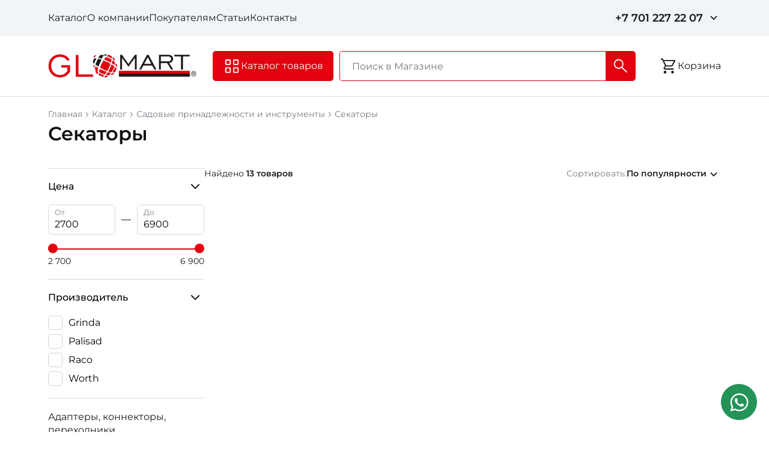

--- FILE ---
content_type: text/html; charset=UTF-8
request_url: https://glomart.kz/product-cat/sadovyye-instrumenty-i-inventar/sekatory/
body_size: 17208
content:
<html>
<head>
	
<meta charset="UTF-8">
<title>Секаторы - Glomart в Алматы</title>
<meta name="viewport" content="width=device-width, initial-scale=1" />
<meta name="google-site-verification" content="2TOlDIbit4Z_FkSgWMIHKUFzjRiODZ9J2naOsrCm2y0" />
<meta name="yandex-verification" content="3b7442e70ce868cd" />
<meta name='wmail-verification' content='c2daf27bf8732d2c86c9ae2f6bfdd092' />
	<meta name="yandex-verification" content="ea6841a3449e1f2b" />
	<meta name="google-site-verification" content="hsf44RCYhGLCtHqSNkGqmFfBn7GhfAkiJ_R7zGjd4IE" />
<meta name='robots' content='index, follow, max-image-preview:large, max-snippet:-1, max-video-preview:-1' />

	<!-- This site is optimized with the Yoast SEO plugin v26.8 - https://yoast.com/product/yoast-seo-wordpress/ -->
	<meta name="description" content="Секаторы заказать с доставкой по Казахстану в интернет-магазине GloMart. Широкий ассортимент, наличие на складе в Алматы, быстрая доставка в glomart.kz." />
	<link rel="canonical" href="https://glomart.kz/product-cat/sadovyye-instrumenty-i-inventar/sekatory/" />
	<meta property="og:locale" content="ru_RU" />
	<meta property="og:type" content="article" />
	<meta property="og:title" content="Секаторы - Glomart в Алматы" />
	<meta property="og:description" content="Секаторы заказать с доставкой по Казахстану в интернет-магазине GloMart. Широкий ассортимент, наличие на складе в Алматы, быстрая доставка в glomart.kz." />
	<meta property="og:url" content="https://glomart.kz/product-cat/sadovyye-instrumenty-i-inventar/sekatory/" />
	<meta property="og:site_name" content="Glomart" />
	<meta name="twitter:card" content="summary_large_image" />
	<script type="application/ld+json" class="yoast-schema-graph">{"@context":"https://schema.org","@graph":[{"@type":"CollectionPage","@id":"https://glomart.kz/product-cat/sadovyye-instrumenty-i-inventar/sekatory/","url":"https://glomart.kz/product-cat/sadovyye-instrumenty-i-inventar/sekatory/","name":"Секаторы - Glomart в Алматы","isPartOf":{"@id":"https://glomart.kz/#website"},"description":"Секаторы заказать с доставкой по Казахстану в интернет-магазине GloMart. Широкий ассортимент, наличие на складе в Алматы, быстрая доставка в glomart.kz.","breadcrumb":{"@id":"https://glomart.kz/product-cat/sadovyye-instrumenty-i-inventar/sekatory/#breadcrumb"},"inLanguage":"ru-RU"},{"@type":"BreadcrumbList","@id":"https://glomart.kz/product-cat/sadovyye-instrumenty-i-inventar/sekatory/#breadcrumb","itemListElement":[{"@type":"ListItem","position":1,"name":"Главная","item":"https://glomart.kz/"},{"@type":"ListItem","position":2,"name":"Садовые принадлежности и инструменты","item":"https://glomart.kz/product-cat/sadovyye-instrumenty-i-inventar/"},{"@type":"ListItem","position":3,"name":"Секаторы"}]},{"@type":"WebSite","@id":"https://glomart.kz/#website","url":"https://glomart.kz/","name":"Glomart","description":"Сайт отопления и водоснабжения","publisher":{"@id":"https://glomart.kz/#organization"},"potentialAction":[{"@type":"SearchAction","target":{"@type":"EntryPoint","urlTemplate":"https://glomart.kz/?s={search_term_string}"},"query-input":{"@type":"PropertyValueSpecification","valueRequired":true,"valueName":"search_term_string"}}],"inLanguage":"ru-RU"},{"@type":"Organization","@id":"https://glomart.kz/#organization","name":"Glomart","url":"https://glomart.kz/","logo":{"@type":"ImageObject","inLanguage":"ru-RU","@id":"https://glomart.kz/#/schema/logo/image/","url":"https://glomart.kz/wp-content/uploads/2025/04/cropped-logo.webp","contentUrl":"https://glomart.kz/wp-content/uploads/2025/04/cropped-logo.webp","width":750,"height":150,"caption":"Glomart"},"image":{"@id":"https://glomart.kz/#/schema/logo/image/"}}]}</script>
	<!-- / Yoast SEO plugin. -->


<link rel="alternate" type="application/rss+xml" title="Glomart &raquo; Лента элемента Секаторы таксономии Категория" href="https://glomart.kz/product-cat/sadovyye-instrumenty-i-inventar/sekatory/feed/" />
<style id='wp-img-auto-sizes-contain-inline-css' type='text/css'>
img:is([sizes=auto i],[sizes^="auto," i]){contain-intrinsic-size:3000px 1500px}
/*# sourceURL=wp-img-auto-sizes-contain-inline-css */
</style>
<style id='wp-emoji-styles-inline-css' type='text/css'>

	img.wp-smiley, img.emoji {
		display: inline !important;
		border: none !important;
		box-shadow: none !important;
		height: 1em !important;
		width: 1em !important;
		margin: 0 0.07em !important;
		vertical-align: -0.1em !important;
		background: none !important;
		padding: 0 !important;
	}
/*# sourceURL=wp-emoji-styles-inline-css */
</style>
<style id='wp-block-library-inline-css' type='text/css'>
:root{--wp-block-synced-color:#7a00df;--wp-block-synced-color--rgb:122,0,223;--wp-bound-block-color:var(--wp-block-synced-color);--wp-editor-canvas-background:#ddd;--wp-admin-theme-color:#007cba;--wp-admin-theme-color--rgb:0,124,186;--wp-admin-theme-color-darker-10:#006ba1;--wp-admin-theme-color-darker-10--rgb:0,107,160.5;--wp-admin-theme-color-darker-20:#005a87;--wp-admin-theme-color-darker-20--rgb:0,90,135;--wp-admin-border-width-focus:2px}@media (min-resolution:192dpi){:root{--wp-admin-border-width-focus:1.5px}}.wp-element-button{cursor:pointer}:root .has-very-light-gray-background-color{background-color:#eee}:root .has-very-dark-gray-background-color{background-color:#313131}:root .has-very-light-gray-color{color:#eee}:root .has-very-dark-gray-color{color:#313131}:root .has-vivid-green-cyan-to-vivid-cyan-blue-gradient-background{background:linear-gradient(135deg,#00d084,#0693e3)}:root .has-purple-crush-gradient-background{background:linear-gradient(135deg,#34e2e4,#4721fb 50%,#ab1dfe)}:root .has-hazy-dawn-gradient-background{background:linear-gradient(135deg,#faaca8,#dad0ec)}:root .has-subdued-olive-gradient-background{background:linear-gradient(135deg,#fafae1,#67a671)}:root .has-atomic-cream-gradient-background{background:linear-gradient(135deg,#fdd79a,#004a59)}:root .has-nightshade-gradient-background{background:linear-gradient(135deg,#330968,#31cdcf)}:root .has-midnight-gradient-background{background:linear-gradient(135deg,#020381,#2874fc)}:root{--wp--preset--font-size--normal:16px;--wp--preset--font-size--huge:42px}.has-regular-font-size{font-size:1em}.has-larger-font-size{font-size:2.625em}.has-normal-font-size{font-size:var(--wp--preset--font-size--normal)}.has-huge-font-size{font-size:var(--wp--preset--font-size--huge)}.has-text-align-center{text-align:center}.has-text-align-left{text-align:left}.has-text-align-right{text-align:right}.has-fit-text{white-space:nowrap!important}#end-resizable-editor-section{display:none}.aligncenter{clear:both}.items-justified-left{justify-content:flex-start}.items-justified-center{justify-content:center}.items-justified-right{justify-content:flex-end}.items-justified-space-between{justify-content:space-between}.screen-reader-text{border:0;clip-path:inset(50%);height:1px;margin:-1px;overflow:hidden;padding:0;position:absolute;width:1px;word-wrap:normal!important}.screen-reader-text:focus{background-color:#ddd;clip-path:none;color:#444;display:block;font-size:1em;height:auto;left:5px;line-height:normal;padding:15px 23px 14px;text-decoration:none;top:5px;width:auto;z-index:100000}html :where(.has-border-color){border-style:solid}html :where([style*=border-top-color]){border-top-style:solid}html :where([style*=border-right-color]){border-right-style:solid}html :where([style*=border-bottom-color]){border-bottom-style:solid}html :where([style*=border-left-color]){border-left-style:solid}html :where([style*=border-width]){border-style:solid}html :where([style*=border-top-width]){border-top-style:solid}html :where([style*=border-right-width]){border-right-style:solid}html :where([style*=border-bottom-width]){border-bottom-style:solid}html :where([style*=border-left-width]){border-left-style:solid}html :where(img[class*=wp-image-]){height:auto;max-width:100%}:where(figure){margin:0 0 1em}html :where(.is-position-sticky){--wp-admin--admin-bar--position-offset:var(--wp-admin--admin-bar--height,0px)}@media screen and (max-width:600px){html :where(.is-position-sticky){--wp-admin--admin-bar--position-offset:0px}}

/*# sourceURL=wp-block-library-inline-css */
</style><style id='wp-block-image-inline-css' type='text/css'>
.wp-block-image>a,.wp-block-image>figure>a{display:inline-block}.wp-block-image img{box-sizing:border-box;height:auto;max-width:100%;vertical-align:bottom}@media not (prefers-reduced-motion){.wp-block-image img.hide{visibility:hidden}.wp-block-image img.show{animation:show-content-image .4s}}.wp-block-image[style*=border-radius] img,.wp-block-image[style*=border-radius]>a{border-radius:inherit}.wp-block-image.has-custom-border img{box-sizing:border-box}.wp-block-image.aligncenter{text-align:center}.wp-block-image.alignfull>a,.wp-block-image.alignwide>a{width:100%}.wp-block-image.alignfull img,.wp-block-image.alignwide img{height:auto;width:100%}.wp-block-image .aligncenter,.wp-block-image .alignleft,.wp-block-image .alignright,.wp-block-image.aligncenter,.wp-block-image.alignleft,.wp-block-image.alignright{display:table}.wp-block-image .aligncenter>figcaption,.wp-block-image .alignleft>figcaption,.wp-block-image .alignright>figcaption,.wp-block-image.aligncenter>figcaption,.wp-block-image.alignleft>figcaption,.wp-block-image.alignright>figcaption{caption-side:bottom;display:table-caption}.wp-block-image .alignleft{float:left;margin:.5em 1em .5em 0}.wp-block-image .alignright{float:right;margin:.5em 0 .5em 1em}.wp-block-image .aligncenter{margin-left:auto;margin-right:auto}.wp-block-image :where(figcaption){margin-bottom:1em;margin-top:.5em}.wp-block-image.is-style-circle-mask img{border-radius:9999px}@supports ((-webkit-mask-image:none) or (mask-image:none)) or (-webkit-mask-image:none){.wp-block-image.is-style-circle-mask img{border-radius:0;-webkit-mask-image:url('data:image/svg+xml;utf8,<svg viewBox="0 0 100 100" xmlns="http://www.w3.org/2000/svg"><circle cx="50" cy="50" r="50"/></svg>');mask-image:url('data:image/svg+xml;utf8,<svg viewBox="0 0 100 100" xmlns="http://www.w3.org/2000/svg"><circle cx="50" cy="50" r="50"/></svg>');mask-mode:alpha;-webkit-mask-position:center;mask-position:center;-webkit-mask-repeat:no-repeat;mask-repeat:no-repeat;-webkit-mask-size:contain;mask-size:contain}}:root :where(.wp-block-image.is-style-rounded img,.wp-block-image .is-style-rounded img){border-radius:9999px}.wp-block-image figure{margin:0}.wp-lightbox-container{display:flex;flex-direction:column;position:relative}.wp-lightbox-container img{cursor:zoom-in}.wp-lightbox-container img:hover+button{opacity:1}.wp-lightbox-container button{align-items:center;backdrop-filter:blur(16px) saturate(180%);background-color:#5a5a5a40;border:none;border-radius:4px;cursor:zoom-in;display:flex;height:20px;justify-content:center;opacity:0;padding:0;position:absolute;right:16px;text-align:center;top:16px;width:20px;z-index:100}@media not (prefers-reduced-motion){.wp-lightbox-container button{transition:opacity .2s ease}}.wp-lightbox-container button:focus-visible{outline:3px auto #5a5a5a40;outline:3px auto -webkit-focus-ring-color;outline-offset:3px}.wp-lightbox-container button:hover{cursor:pointer;opacity:1}.wp-lightbox-container button:focus{opacity:1}.wp-lightbox-container button:focus,.wp-lightbox-container button:hover,.wp-lightbox-container button:not(:hover):not(:active):not(.has-background){background-color:#5a5a5a40;border:none}.wp-lightbox-overlay{box-sizing:border-box;cursor:zoom-out;height:100vh;left:0;overflow:hidden;position:fixed;top:0;visibility:hidden;width:100%;z-index:100000}.wp-lightbox-overlay .close-button{align-items:center;cursor:pointer;display:flex;justify-content:center;min-height:40px;min-width:40px;padding:0;position:absolute;right:calc(env(safe-area-inset-right) + 16px);top:calc(env(safe-area-inset-top) + 16px);z-index:5000000}.wp-lightbox-overlay .close-button:focus,.wp-lightbox-overlay .close-button:hover,.wp-lightbox-overlay .close-button:not(:hover):not(:active):not(.has-background){background:none;border:none}.wp-lightbox-overlay .lightbox-image-container{height:var(--wp--lightbox-container-height);left:50%;overflow:hidden;position:absolute;top:50%;transform:translate(-50%,-50%);transform-origin:top left;width:var(--wp--lightbox-container-width);z-index:9999999999}.wp-lightbox-overlay .wp-block-image{align-items:center;box-sizing:border-box;display:flex;height:100%;justify-content:center;margin:0;position:relative;transform-origin:0 0;width:100%;z-index:3000000}.wp-lightbox-overlay .wp-block-image img{height:var(--wp--lightbox-image-height);min-height:var(--wp--lightbox-image-height);min-width:var(--wp--lightbox-image-width);width:var(--wp--lightbox-image-width)}.wp-lightbox-overlay .wp-block-image figcaption{display:none}.wp-lightbox-overlay button{background:none;border:none}.wp-lightbox-overlay .scrim{background-color:#fff;height:100%;opacity:.9;position:absolute;width:100%;z-index:2000000}.wp-lightbox-overlay.active{visibility:visible}@media not (prefers-reduced-motion){.wp-lightbox-overlay.active{animation:turn-on-visibility .25s both}.wp-lightbox-overlay.active img{animation:turn-on-visibility .35s both}.wp-lightbox-overlay.show-closing-animation:not(.active){animation:turn-off-visibility .35s both}.wp-lightbox-overlay.show-closing-animation:not(.active) img{animation:turn-off-visibility .25s both}.wp-lightbox-overlay.zoom.active{animation:none;opacity:1;visibility:visible}.wp-lightbox-overlay.zoom.active .lightbox-image-container{animation:lightbox-zoom-in .4s}.wp-lightbox-overlay.zoom.active .lightbox-image-container img{animation:none}.wp-lightbox-overlay.zoom.active .scrim{animation:turn-on-visibility .4s forwards}.wp-lightbox-overlay.zoom.show-closing-animation:not(.active){animation:none}.wp-lightbox-overlay.zoom.show-closing-animation:not(.active) .lightbox-image-container{animation:lightbox-zoom-out .4s}.wp-lightbox-overlay.zoom.show-closing-animation:not(.active) .lightbox-image-container img{animation:none}.wp-lightbox-overlay.zoom.show-closing-animation:not(.active) .scrim{animation:turn-off-visibility .4s forwards}}@keyframes show-content-image{0%{visibility:hidden}99%{visibility:hidden}to{visibility:visible}}@keyframes turn-on-visibility{0%{opacity:0}to{opacity:1}}@keyframes turn-off-visibility{0%{opacity:1;visibility:visible}99%{opacity:0;visibility:visible}to{opacity:0;visibility:hidden}}@keyframes lightbox-zoom-in{0%{transform:translate(calc((-100vw + var(--wp--lightbox-scrollbar-width))/2 + var(--wp--lightbox-initial-left-position)),calc(-50vh + var(--wp--lightbox-initial-top-position))) scale(var(--wp--lightbox-scale))}to{transform:translate(-50%,-50%) scale(1)}}@keyframes lightbox-zoom-out{0%{transform:translate(-50%,-50%) scale(1);visibility:visible}99%{visibility:visible}to{transform:translate(calc((-100vw + var(--wp--lightbox-scrollbar-width))/2 + var(--wp--lightbox-initial-left-position)),calc(-50vh + var(--wp--lightbox-initial-top-position))) scale(var(--wp--lightbox-scale));visibility:hidden}}
/*# sourceURL=https://glomart.kz/wp-includes/blocks/image/style.min.css */
</style>
<style id='wp-block-paragraph-inline-css' type='text/css'>
.is-small-text{font-size:.875em}.is-regular-text{font-size:1em}.is-large-text{font-size:2.25em}.is-larger-text{font-size:3em}.has-drop-cap:not(:focus):first-letter{float:left;font-size:8.4em;font-style:normal;font-weight:100;line-height:.68;margin:.05em .1em 0 0;text-transform:uppercase}body.rtl .has-drop-cap:not(:focus):first-letter{float:none;margin-left:.1em}p.has-drop-cap.has-background{overflow:hidden}:root :where(p.has-background){padding:1.25em 2.375em}:where(p.has-text-color:not(.has-link-color)) a{color:inherit}p.has-text-align-left[style*="writing-mode:vertical-lr"],p.has-text-align-right[style*="writing-mode:vertical-rl"]{rotate:180deg}
/*# sourceURL=https://glomart.kz/wp-includes/blocks/paragraph/style.min.css */
</style>
<link rel='stylesheet' id='wc-blocks-style-css' href='https://glomart.kz/wp-content/plugins/woocommerce/assets/client/blocks/wc-blocks.css?ver=wc-10.4.3' type='text/css' media='all' />
<style id='global-styles-inline-css' type='text/css'>
:root{--wp--preset--aspect-ratio--square: 1;--wp--preset--aspect-ratio--4-3: 4/3;--wp--preset--aspect-ratio--3-4: 3/4;--wp--preset--aspect-ratio--3-2: 3/2;--wp--preset--aspect-ratio--2-3: 2/3;--wp--preset--aspect-ratio--16-9: 16/9;--wp--preset--aspect-ratio--9-16: 9/16;--wp--preset--color--black: #000000;--wp--preset--color--cyan-bluish-gray: #abb8c3;--wp--preset--color--white: #ffffff;--wp--preset--color--pale-pink: #f78da7;--wp--preset--color--vivid-red: #cf2e2e;--wp--preset--color--luminous-vivid-orange: #ff6900;--wp--preset--color--luminous-vivid-amber: #fcb900;--wp--preset--color--light-green-cyan: #7bdcb5;--wp--preset--color--vivid-green-cyan: #00d084;--wp--preset--color--pale-cyan-blue: #8ed1fc;--wp--preset--color--vivid-cyan-blue: #0693e3;--wp--preset--color--vivid-purple: #9b51e0;--wp--preset--color--base: #f9f9f9;--wp--preset--color--base-2: #ffffff;--wp--preset--color--contrast: #111111;--wp--preset--color--contrast-2: #636363;--wp--preset--color--contrast-3: #A4A4A4;--wp--preset--color--accent: #cfcabe;--wp--preset--color--accent-2: #c2a990;--wp--preset--color--accent-3: #d8613c;--wp--preset--color--accent-4: #b1c5a4;--wp--preset--color--accent-5: #b5bdbc;--wp--preset--gradient--vivid-cyan-blue-to-vivid-purple: linear-gradient(135deg,rgb(6,147,227) 0%,rgb(155,81,224) 100%);--wp--preset--gradient--light-green-cyan-to-vivid-green-cyan: linear-gradient(135deg,rgb(122,220,180) 0%,rgb(0,208,130) 100%);--wp--preset--gradient--luminous-vivid-amber-to-luminous-vivid-orange: linear-gradient(135deg,rgb(252,185,0) 0%,rgb(255,105,0) 100%);--wp--preset--gradient--luminous-vivid-orange-to-vivid-red: linear-gradient(135deg,rgb(255,105,0) 0%,rgb(207,46,46) 100%);--wp--preset--gradient--very-light-gray-to-cyan-bluish-gray: linear-gradient(135deg,rgb(238,238,238) 0%,rgb(169,184,195) 100%);--wp--preset--gradient--cool-to-warm-spectrum: linear-gradient(135deg,rgb(74,234,220) 0%,rgb(151,120,209) 20%,rgb(207,42,186) 40%,rgb(238,44,130) 60%,rgb(251,105,98) 80%,rgb(254,248,76) 100%);--wp--preset--gradient--blush-light-purple: linear-gradient(135deg,rgb(255,206,236) 0%,rgb(152,150,240) 100%);--wp--preset--gradient--blush-bordeaux: linear-gradient(135deg,rgb(254,205,165) 0%,rgb(254,45,45) 50%,rgb(107,0,62) 100%);--wp--preset--gradient--luminous-dusk: linear-gradient(135deg,rgb(255,203,112) 0%,rgb(199,81,192) 50%,rgb(65,88,208) 100%);--wp--preset--gradient--pale-ocean: linear-gradient(135deg,rgb(255,245,203) 0%,rgb(182,227,212) 50%,rgb(51,167,181) 100%);--wp--preset--gradient--electric-grass: linear-gradient(135deg,rgb(202,248,128) 0%,rgb(113,206,126) 100%);--wp--preset--gradient--midnight: linear-gradient(135deg,rgb(2,3,129) 0%,rgb(40,116,252) 100%);--wp--preset--gradient--gradient-1: linear-gradient(to bottom, #cfcabe 0%, #F9F9F9 100%);--wp--preset--gradient--gradient-2: linear-gradient(to bottom, #C2A990 0%, #F9F9F9 100%);--wp--preset--gradient--gradient-3: linear-gradient(to bottom, #D8613C 0%, #F9F9F9 100%);--wp--preset--gradient--gradient-4: linear-gradient(to bottom, #B1C5A4 0%, #F9F9F9 100%);--wp--preset--gradient--gradient-5: linear-gradient(to bottom, #B5BDBC 0%, #F9F9F9 100%);--wp--preset--gradient--gradient-6: linear-gradient(to bottom, #A4A4A4 0%, #F9F9F9 100%);--wp--preset--gradient--gradient-7: linear-gradient(to bottom, #cfcabe 50%, #F9F9F9 50%);--wp--preset--gradient--gradient-8: linear-gradient(to bottom, #C2A990 50%, #F9F9F9 50%);--wp--preset--gradient--gradient-9: linear-gradient(to bottom, #D8613C 50%, #F9F9F9 50%);--wp--preset--gradient--gradient-10: linear-gradient(to bottom, #B1C5A4 50%, #F9F9F9 50%);--wp--preset--gradient--gradient-11: linear-gradient(to bottom, #B5BDBC 50%, #F9F9F9 50%);--wp--preset--gradient--gradient-12: linear-gradient(to bottom, #A4A4A4 50%, #F9F9F9 50%);--wp--preset--font-size--small: 0.9rem;--wp--preset--font-size--medium: 1.05rem;--wp--preset--font-size--large: clamp(1.39rem, 1.39rem + ((1vw - 0.2rem) * 0.767), 1.85rem);--wp--preset--font-size--x-large: clamp(1.85rem, 1.85rem + ((1vw - 0.2rem) * 1.083), 2.5rem);--wp--preset--font-size--xx-large: clamp(2.5rem, 2.5rem + ((1vw - 0.2rem) * 1.283), 3.27rem);--wp--preset--font-family--body: "Inter", sans-serif;--wp--preset--font-family--heading: Cardo;--wp--preset--font-family--system-sans-serif: -apple-system, BlinkMacSystemFont, avenir next, avenir, segoe ui, helvetica neue, helvetica, Cantarell, Ubuntu, roboto, noto, arial, sans-serif;--wp--preset--font-family--system-serif: Iowan Old Style, Apple Garamond, Baskerville, Times New Roman, Droid Serif, Times, Source Serif Pro, serif, Apple Color Emoji, Segoe UI Emoji, Segoe UI Symbol;--wp--preset--spacing--20: min(1.5rem, 2vw);--wp--preset--spacing--30: min(2.5rem, 3vw);--wp--preset--spacing--40: min(4rem, 5vw);--wp--preset--spacing--50: min(6.5rem, 8vw);--wp--preset--spacing--60: min(10.5rem, 13vw);--wp--preset--spacing--70: 3.38rem;--wp--preset--spacing--80: 5.06rem;--wp--preset--spacing--10: 1rem;--wp--preset--shadow--natural: 6px 6px 9px rgba(0, 0, 0, 0.2);--wp--preset--shadow--deep: 12px 12px 50px rgba(0, 0, 0, 0.4);--wp--preset--shadow--sharp: 6px 6px 0px rgba(0, 0, 0, 0.2);--wp--preset--shadow--outlined: 6px 6px 0px -3px rgb(255, 255, 255), 6px 6px rgb(0, 0, 0);--wp--preset--shadow--crisp: 6px 6px 0px rgb(0, 0, 0);}:root { --wp--style--global--content-size: 620px;--wp--style--global--wide-size: 1280px; }:where(body) { margin: 0; }.wp-site-blocks { padding-top: var(--wp--style--root--padding-top); padding-bottom: var(--wp--style--root--padding-bottom); }.has-global-padding { padding-right: var(--wp--style--root--padding-right); padding-left: var(--wp--style--root--padding-left); }.has-global-padding > .alignfull { margin-right: calc(var(--wp--style--root--padding-right) * -1); margin-left: calc(var(--wp--style--root--padding-left) * -1); }.has-global-padding :where(:not(.alignfull.is-layout-flow) > .has-global-padding:not(.wp-block-block, .alignfull)) { padding-right: 0; padding-left: 0; }.has-global-padding :where(:not(.alignfull.is-layout-flow) > .has-global-padding:not(.wp-block-block, .alignfull)) > .alignfull { margin-left: 0; margin-right: 0; }.wp-site-blocks > .alignleft { float: left; margin-right: 2em; }.wp-site-blocks > .alignright { float: right; margin-left: 2em; }.wp-site-blocks > .aligncenter { justify-content: center; margin-left: auto; margin-right: auto; }:where(.wp-site-blocks) > * { margin-block-start: 1.2rem; margin-block-end: 0; }:where(.wp-site-blocks) > :first-child { margin-block-start: 0; }:where(.wp-site-blocks) > :last-child { margin-block-end: 0; }:root { --wp--style--block-gap: 1.2rem; }:root :where(.is-layout-flow) > :first-child{margin-block-start: 0;}:root :where(.is-layout-flow) > :last-child{margin-block-end: 0;}:root :where(.is-layout-flow) > *{margin-block-start: 1.2rem;margin-block-end: 0;}:root :where(.is-layout-constrained) > :first-child{margin-block-start: 0;}:root :where(.is-layout-constrained) > :last-child{margin-block-end: 0;}:root :where(.is-layout-constrained) > *{margin-block-start: 1.2rem;margin-block-end: 0;}:root :where(.is-layout-flex){gap: 1.2rem;}:root :where(.is-layout-grid){gap: 1.2rem;}.is-layout-flow > .alignleft{float: left;margin-inline-start: 0;margin-inline-end: 2em;}.is-layout-flow > .alignright{float: right;margin-inline-start: 2em;margin-inline-end: 0;}.is-layout-flow > .aligncenter{margin-left: auto !important;margin-right: auto !important;}.is-layout-constrained > .alignleft{float: left;margin-inline-start: 0;margin-inline-end: 2em;}.is-layout-constrained > .alignright{float: right;margin-inline-start: 2em;margin-inline-end: 0;}.is-layout-constrained > .aligncenter{margin-left: auto !important;margin-right: auto !important;}.is-layout-constrained > :where(:not(.alignleft):not(.alignright):not(.alignfull)){max-width: var(--wp--style--global--content-size);margin-left: auto !important;margin-right: auto !important;}.is-layout-constrained > .alignwide{max-width: var(--wp--style--global--wide-size);}body .is-layout-flex{display: flex;}.is-layout-flex{flex-wrap: wrap;align-items: center;}.is-layout-flex > :is(*, div){margin: 0;}body .is-layout-grid{display: grid;}.is-layout-grid > :is(*, div){margin: 0;}body{background-color: var(--wp--preset--color--base);color: var(--wp--preset--color--contrast);font-family: var(--wp--preset--font-family--body);font-size: var(--wp--preset--font-size--medium);font-style: normal;font-weight: 400;line-height: 1.55;--wp--style--root--padding-top: 0px;--wp--style--root--padding-right: var(--wp--preset--spacing--50);--wp--style--root--padding-bottom: 0px;--wp--style--root--padding-left: var(--wp--preset--spacing--50);}a:where(:not(.wp-element-button)){color: var(--wp--preset--color--contrast);text-decoration: underline;}:root :where(a:where(:not(.wp-element-button)):hover){text-decoration: none;}h1, h2, h3, h4, h5, h6{color: var(--wp--preset--color--contrast);font-family: var(--wp--preset--font-family--heading);font-weight: 400;line-height: 1.2;}h1{font-size: var(--wp--preset--font-size--xx-large);line-height: 1.15;}h2{font-size: var(--wp--preset--font-size--x-large);}h3{font-size: var(--wp--preset--font-size--large);}h4{font-size: clamp(1.1rem, 1.1rem + ((1vw - 0.2rem) * 0.767), 1.5rem);}h5{font-size: var(--wp--preset--font-size--medium);}h6{font-size: var(--wp--preset--font-size--small);}:root :where(.wp-element-button, .wp-block-button__link){background-color: var(--wp--preset--color--contrast);border-radius: .33rem;border-color: var(--wp--preset--color--contrast);border-width: 0;color: var(--wp--preset--color--base);font-family: inherit;font-size: var(--wp--preset--font-size--small);font-style: normal;font-weight: 500;letter-spacing: inherit;line-height: inherit;padding-top: 0.6rem;padding-right: 1rem;padding-bottom: 0.6rem;padding-left: 1rem;text-decoration: none;text-transform: inherit;}:root :where(.wp-element-button:hover, .wp-block-button__link:hover){background-color: var(--wp--preset--color--contrast-2);border-color: var(--wp--preset--color--contrast-2);color: var(--wp--preset--color--base);}:root :where(.wp-element-button:focus, .wp-block-button__link:focus){background-color: var(--wp--preset--color--contrast-2);border-color: var(--wp--preset--color--contrast-2);color: var(--wp--preset--color--base);outline-color: var(--wp--preset--color--contrast);outline-offset: 2px;outline-style: dotted;outline-width: 1px;}:root :where(.wp-element-button:active, .wp-block-button__link:active){background-color: var(--wp--preset--color--contrast);color: var(--wp--preset--color--base);}:root :where(.wp-element-caption, .wp-block-audio figcaption, .wp-block-embed figcaption, .wp-block-gallery figcaption, .wp-block-image figcaption, .wp-block-table figcaption, .wp-block-video figcaption){color: var(--wp--preset--color--contrast-2);font-family: var(--wp--preset--font-family--body);font-size: 0.8rem;}.has-black-color{color: var(--wp--preset--color--black) !important;}.has-cyan-bluish-gray-color{color: var(--wp--preset--color--cyan-bluish-gray) !important;}.has-white-color{color: var(--wp--preset--color--white) !important;}.has-pale-pink-color{color: var(--wp--preset--color--pale-pink) !important;}.has-vivid-red-color{color: var(--wp--preset--color--vivid-red) !important;}.has-luminous-vivid-orange-color{color: var(--wp--preset--color--luminous-vivid-orange) !important;}.has-luminous-vivid-amber-color{color: var(--wp--preset--color--luminous-vivid-amber) !important;}.has-light-green-cyan-color{color: var(--wp--preset--color--light-green-cyan) !important;}.has-vivid-green-cyan-color{color: var(--wp--preset--color--vivid-green-cyan) !important;}.has-pale-cyan-blue-color{color: var(--wp--preset--color--pale-cyan-blue) !important;}.has-vivid-cyan-blue-color{color: var(--wp--preset--color--vivid-cyan-blue) !important;}.has-vivid-purple-color{color: var(--wp--preset--color--vivid-purple) !important;}.has-base-color{color: var(--wp--preset--color--base) !important;}.has-base-2-color{color: var(--wp--preset--color--base-2) !important;}.has-contrast-color{color: var(--wp--preset--color--contrast) !important;}.has-contrast-2-color{color: var(--wp--preset--color--contrast-2) !important;}.has-contrast-3-color{color: var(--wp--preset--color--contrast-3) !important;}.has-accent-color{color: var(--wp--preset--color--accent) !important;}.has-accent-2-color{color: var(--wp--preset--color--accent-2) !important;}.has-accent-3-color{color: var(--wp--preset--color--accent-3) !important;}.has-accent-4-color{color: var(--wp--preset--color--accent-4) !important;}.has-accent-5-color{color: var(--wp--preset--color--accent-5) !important;}.has-black-background-color{background-color: var(--wp--preset--color--black) !important;}.has-cyan-bluish-gray-background-color{background-color: var(--wp--preset--color--cyan-bluish-gray) !important;}.has-white-background-color{background-color: var(--wp--preset--color--white) !important;}.has-pale-pink-background-color{background-color: var(--wp--preset--color--pale-pink) !important;}.has-vivid-red-background-color{background-color: var(--wp--preset--color--vivid-red) !important;}.has-luminous-vivid-orange-background-color{background-color: var(--wp--preset--color--luminous-vivid-orange) !important;}.has-luminous-vivid-amber-background-color{background-color: var(--wp--preset--color--luminous-vivid-amber) !important;}.has-light-green-cyan-background-color{background-color: var(--wp--preset--color--light-green-cyan) !important;}.has-vivid-green-cyan-background-color{background-color: var(--wp--preset--color--vivid-green-cyan) !important;}.has-pale-cyan-blue-background-color{background-color: var(--wp--preset--color--pale-cyan-blue) !important;}.has-vivid-cyan-blue-background-color{background-color: var(--wp--preset--color--vivid-cyan-blue) !important;}.has-vivid-purple-background-color{background-color: var(--wp--preset--color--vivid-purple) !important;}.has-base-background-color{background-color: var(--wp--preset--color--base) !important;}.has-base-2-background-color{background-color: var(--wp--preset--color--base-2) !important;}.has-contrast-background-color{background-color: var(--wp--preset--color--contrast) !important;}.has-contrast-2-background-color{background-color: var(--wp--preset--color--contrast-2) !important;}.has-contrast-3-background-color{background-color: var(--wp--preset--color--contrast-3) !important;}.has-accent-background-color{background-color: var(--wp--preset--color--accent) !important;}.has-accent-2-background-color{background-color: var(--wp--preset--color--accent-2) !important;}.has-accent-3-background-color{background-color: var(--wp--preset--color--accent-3) !important;}.has-accent-4-background-color{background-color: var(--wp--preset--color--accent-4) !important;}.has-accent-5-background-color{background-color: var(--wp--preset--color--accent-5) !important;}.has-black-border-color{border-color: var(--wp--preset--color--black) !important;}.has-cyan-bluish-gray-border-color{border-color: var(--wp--preset--color--cyan-bluish-gray) !important;}.has-white-border-color{border-color: var(--wp--preset--color--white) !important;}.has-pale-pink-border-color{border-color: var(--wp--preset--color--pale-pink) !important;}.has-vivid-red-border-color{border-color: var(--wp--preset--color--vivid-red) !important;}.has-luminous-vivid-orange-border-color{border-color: var(--wp--preset--color--luminous-vivid-orange) !important;}.has-luminous-vivid-amber-border-color{border-color: var(--wp--preset--color--luminous-vivid-amber) !important;}.has-light-green-cyan-border-color{border-color: var(--wp--preset--color--light-green-cyan) !important;}.has-vivid-green-cyan-border-color{border-color: var(--wp--preset--color--vivid-green-cyan) !important;}.has-pale-cyan-blue-border-color{border-color: var(--wp--preset--color--pale-cyan-blue) !important;}.has-vivid-cyan-blue-border-color{border-color: var(--wp--preset--color--vivid-cyan-blue) !important;}.has-vivid-purple-border-color{border-color: var(--wp--preset--color--vivid-purple) !important;}.has-base-border-color{border-color: var(--wp--preset--color--base) !important;}.has-base-2-border-color{border-color: var(--wp--preset--color--base-2) !important;}.has-contrast-border-color{border-color: var(--wp--preset--color--contrast) !important;}.has-contrast-2-border-color{border-color: var(--wp--preset--color--contrast-2) !important;}.has-contrast-3-border-color{border-color: var(--wp--preset--color--contrast-3) !important;}.has-accent-border-color{border-color: var(--wp--preset--color--accent) !important;}.has-accent-2-border-color{border-color: var(--wp--preset--color--accent-2) !important;}.has-accent-3-border-color{border-color: var(--wp--preset--color--accent-3) !important;}.has-accent-4-border-color{border-color: var(--wp--preset--color--accent-4) !important;}.has-accent-5-border-color{border-color: var(--wp--preset--color--accent-5) !important;}.has-vivid-cyan-blue-to-vivid-purple-gradient-background{background: var(--wp--preset--gradient--vivid-cyan-blue-to-vivid-purple) !important;}.has-light-green-cyan-to-vivid-green-cyan-gradient-background{background: var(--wp--preset--gradient--light-green-cyan-to-vivid-green-cyan) !important;}.has-luminous-vivid-amber-to-luminous-vivid-orange-gradient-background{background: var(--wp--preset--gradient--luminous-vivid-amber-to-luminous-vivid-orange) !important;}.has-luminous-vivid-orange-to-vivid-red-gradient-background{background: var(--wp--preset--gradient--luminous-vivid-orange-to-vivid-red) !important;}.has-very-light-gray-to-cyan-bluish-gray-gradient-background{background: var(--wp--preset--gradient--very-light-gray-to-cyan-bluish-gray) !important;}.has-cool-to-warm-spectrum-gradient-background{background: var(--wp--preset--gradient--cool-to-warm-spectrum) !important;}.has-blush-light-purple-gradient-background{background: var(--wp--preset--gradient--blush-light-purple) !important;}.has-blush-bordeaux-gradient-background{background: var(--wp--preset--gradient--blush-bordeaux) !important;}.has-luminous-dusk-gradient-background{background: var(--wp--preset--gradient--luminous-dusk) !important;}.has-pale-ocean-gradient-background{background: var(--wp--preset--gradient--pale-ocean) !important;}.has-electric-grass-gradient-background{background: var(--wp--preset--gradient--electric-grass) !important;}.has-midnight-gradient-background{background: var(--wp--preset--gradient--midnight) !important;}.has-gradient-1-gradient-background{background: var(--wp--preset--gradient--gradient-1) !important;}.has-gradient-2-gradient-background{background: var(--wp--preset--gradient--gradient-2) !important;}.has-gradient-3-gradient-background{background: var(--wp--preset--gradient--gradient-3) !important;}.has-gradient-4-gradient-background{background: var(--wp--preset--gradient--gradient-4) !important;}.has-gradient-5-gradient-background{background: var(--wp--preset--gradient--gradient-5) !important;}.has-gradient-6-gradient-background{background: var(--wp--preset--gradient--gradient-6) !important;}.has-gradient-7-gradient-background{background: var(--wp--preset--gradient--gradient-7) !important;}.has-gradient-8-gradient-background{background: var(--wp--preset--gradient--gradient-8) !important;}.has-gradient-9-gradient-background{background: var(--wp--preset--gradient--gradient-9) !important;}.has-gradient-10-gradient-background{background: var(--wp--preset--gradient--gradient-10) !important;}.has-gradient-11-gradient-background{background: var(--wp--preset--gradient--gradient-11) !important;}.has-gradient-12-gradient-background{background: var(--wp--preset--gradient--gradient-12) !important;}.has-small-font-size{font-size: var(--wp--preset--font-size--small) !important;}.has-medium-font-size{font-size: var(--wp--preset--font-size--medium) !important;}.has-large-font-size{font-size: var(--wp--preset--font-size--large) !important;}.has-x-large-font-size{font-size: var(--wp--preset--font-size--x-large) !important;}.has-xx-large-font-size{font-size: var(--wp--preset--font-size--xx-large) !important;}.has-body-font-family{font-family: var(--wp--preset--font-family--body) !important;}.has-heading-font-family{font-family: var(--wp--preset--font-family--heading) !important;}.has-system-sans-serif-font-family{font-family: var(--wp--preset--font-family--system-sans-serif) !important;}.has-system-serif-font-family{font-family: var(--wp--preset--font-family--system-serif) !important;}
/*# sourceURL=global-styles-inline-css */
</style>

<link rel='stylesheet' id='woocommerce-layout-css' href='https://glomart.kz/wp-content/plugins/woocommerce/assets/css/woocommerce-layout.css?ver=10.4.3' type='text/css' media='all' />
<link rel='stylesheet' id='woocommerce-smallscreen-css' href='https://glomart.kz/wp-content/plugins/woocommerce/assets/css/woocommerce-smallscreen.css?ver=10.4.3' type='text/css' media='only screen and (max-width: 768px)' />
<link rel='stylesheet' id='woocommerce-general-css' href='https://glomart.kz/wp-content/plugins/woocommerce/assets/css/woocommerce.css?ver=10.4.3' type='text/css' media='all' />
<style id='woocommerce-inline-inline-css' type='text/css'>
.woocommerce form .form-row .required { visibility: visible; }
/*# sourceURL=woocommerce-inline-inline-css */
</style>
<link rel='stylesheet' id='style-css-css' href='https://glomart.kz/wp-content/themes/glomart/client/dist/main.css?ver=379788' type='text/css' media='all' />
<link rel='stylesheet' id='style-css' href='https://glomart.kz/wp-content/themes/glomart/style.css?ver=949415' type='text/css' media='all' />
<script type="text/javascript" src="https://glomart.kz/wp-includes/js/jquery/jquery.min.js?ver=3.7.1" id="jquery-core-js"></script>
<script type="text/javascript" src="https://glomart.kz/wp-includes/js/jquery/jquery-migrate.min.js?ver=3.4.1" id="jquery-migrate-js"></script>
<script type="text/javascript" src="https://glomart.kz/wp-content/plugins/woocommerce/assets/js/jquery-blockui/jquery.blockUI.min.js?ver=2.7.0-wc.10.4.3" id="wc-jquery-blockui-js" data-wp-strategy="defer"></script>
<script type="text/javascript" id="wc-add-to-cart-js-extra">
/* <![CDATA[ */
var wc_add_to_cart_params = {"ajax_url":"/wp-admin/admin-ajax.php","wc_ajax_url":"/?wc-ajax=%%endpoint%%","i18n_view_cart":"\u0412 \u043a\u043e\u0440\u0437\u0438\u043d\u0435","cart_url":"https://glomart.kz/cart/","is_cart":"","cart_redirect_after_add":"no"};
//# sourceURL=wc-add-to-cart-js-extra
/* ]]> */
</script>
<script type="text/javascript" src="https://glomart.kz/wp-content/plugins/woocommerce/assets/js/frontend/add-to-cart.min.js?ver=10.4.3" id="wc-add-to-cart-js" data-wp-strategy="defer"></script>
<script type="text/javascript" src="https://glomart.kz/wp-content/plugins/woocommerce/assets/js/js-cookie/js.cookie.min.js?ver=2.1.4-wc.10.4.3" id="wc-js-cookie-js" defer="defer" data-wp-strategy="defer"></script>
<script type="text/javascript" id="woocommerce-js-extra">
/* <![CDATA[ */
var woocommerce_params = {"ajax_url":"/wp-admin/admin-ajax.php","wc_ajax_url":"/?wc-ajax=%%endpoint%%","i18n_password_show":"\u041f\u043e\u043a\u0430\u0437\u0430\u0442\u044c \u043f\u0430\u0440\u043e\u043b\u044c","i18n_password_hide":"\u0421\u043a\u0440\u044b\u0442\u044c \u043f\u0430\u0440\u043e\u043b\u044c"};
//# sourceURL=woocommerce-js-extra
/* ]]> */
</script>
<script type="text/javascript" src="https://glomart.kz/wp-content/plugins/woocommerce/assets/js/frontend/woocommerce.min.js?ver=10.4.3" id="woocommerce-js" defer="defer" data-wp-strategy="defer"></script>
<script type="text/javascript" src="https://glomart.kz/wp-content/plugins/js_composer/assets/js/vendors/woocommerce-add-to-cart.js?ver=8.1" id="vc_woocommerce-add-to-cart-js-js"></script>
<script type="text/javascript" src="https://glomart.kz/wp-content/themes/glomart/client/dist/main.js?ver=680589" id="script-js-js"></script>
<script></script><link rel="https://api.w.org/" href="https://glomart.kz/wp-json/" /><link rel="alternate" title="JSON" type="application/json" href="https://glomart.kz/wp-json/wp/v2/product_cat/295" /><link rel="EditURI" type="application/rsd+xml" title="RSD" href="https://glomart.kz/xmlrpc.php?rsd" />
<meta name="generator" content="WordPress 6.9" />
<meta name="generator" content="WooCommerce 10.4.3" />
<!-- Analytics by WP Statistics - https://wp-statistics.com -->
	<noscript><style>.woocommerce-product-gallery{ opacity: 1 !important; }</style></noscript>
	<meta name="generator" content="Powered by WPBakery Page Builder - drag and drop page builder for WordPress."/>
<style class='wp-fonts-local' type='text/css'>
@font-face{font-family:Inter;font-style:normal;font-weight:300 900;font-display:fallback;src:url('https://glomart.kz/wp-content/themes/glomart/assets/fonts/inter/Inter-VariableFont_slnt,wght.woff2') format('woff2');font-stretch:normal;}
@font-face{font-family:Cardo;font-style:normal;font-weight:400;font-display:fallback;src:url('https://glomart.kz/wp-content/themes/glomart/assets/fonts/cardo/cardo_normal_400.woff2') format('woff2');}
@font-face{font-family:Cardo;font-style:italic;font-weight:400;font-display:fallback;src:url('https://glomart.kz/wp-content/themes/glomart/assets/fonts/cardo/cardo_italic_400.woff2') format('woff2');}
@font-face{font-family:Cardo;font-style:normal;font-weight:700;font-display:fallback;src:url('https://glomart.kz/wp-content/themes/glomart/assets/fonts/cardo/cardo_normal_700.woff2') format('woff2');}
</style>
<link rel="icon" href="https://glomart.kz/wp-content/uploads/2024/04/globe-100x100.png" sizes="32x32" />
<link rel="icon" href="https://glomart.kz/wp-content/uploads/2024/04/globe.png" sizes="192x192" />
<link rel="apple-touch-icon" href="https://glomart.kz/wp-content/uploads/2024/04/globe.png" />
<meta name="msapplication-TileImage" content="https://glomart.kz/wp-content/uploads/2024/04/globe.png" />
<noscript><style> .wpb_animate_when_almost_visible { opacity: 1; }</style></noscript><!-- Google Tag Manager -->
<script>(function(w,d,s,l,i){w[l]=w[l]||[];w[l].push({'gtm.start':
new Date().getTime(),event:'gtm.js'});var f=d.getElementsByTagName(s)[0],
j=d.createElement(s),dl=l!='dataLayer'?'&l='+l:'';j.async=true;j.src=
'https://www.googletagmanager.com/gtm.js?id='+i+dl;f.parentNode.insertBefore(j,f);
})(window,document,'script','dataLayer','GTM-W2TX9GBZ');</script>
<!-- End Google Tag Manager -->	
<!-- Yandex.Metrika counter -->
<script type="text/javascript" >
   (function(m,e,t,r,i,k,a){m[i]=m[i]||function(){(m[i].a=m[i].a||[]).push(arguments)};
   m[i].l=1*new Date();
   for (var j = 0; j < document.scripts.length; j++) {if (document.scripts[j].src === r) { return; }}
   k=e.createElement(t),a=e.getElementsByTagName(t)[0],k.async=1,k.src=r,a.parentNode.insertBefore(k,a)})
   (window, document, "script", "https://mc.yandex.ru/metrika/tag.js", "ym");

   ym(103048516, "init", {
        clickmap:true,
        trackLinks:true,
        accurateTrackBounce:true
   });
</script>
<noscript><div><img src="https://mc.yandex.ru/watch/103048516" style="position:absolute; left:-9999px;" alt="" /></div></noscript>
<!-- /Yandex.Metrika counter -->
</head>
<body>
<!-- Google Tag Manager (noscript) -->
<noscript><iframe src="https://www.googletagmanager.com/ns.html?id=GTM-W2TX9GBZ";
height="0" width="0" style="display:none;visibility:hidden"></iframe></noscript>
<!-- End Google Tag Manager (noscript) --><div class="header-top">
    <div class="extended-block">
        <div class="row">
            <div class="menu-top" id="nav_menu-4" class="widget widget_nav_menu"><div class="menu-verhnee-menju-container"><ul id="menu-verhnee-menju" class="menu"><li id="menu-item-3723" class="menu-item menu-item-type-post_type menu-item-object-page menu-item-3723"><a href="https://glomart.kz/shop/">Каталог</a></li>
<li id="menu-item-26" class="menu-item menu-item-type-post_type menu-item-object-page menu-item-26"><a href="https://glomart.kz/o-kompanii/">О компании</a></li>
<li id="menu-item-10343" class="menu-item menu-item-type-post_type menu-item-object-page menu-item-10343"><a href="https://glomart.kz/pokupateliam/">Покупателям</a></li>
<li id="menu-item-24" class="menu-item menu-item-type-post_type menu-item-object-page menu-item-24"><a href="https://glomart.kz/articles/">Статьи</a></li>
<li id="menu-item-23" class="menu-item menu-item-type-post_type menu-item-object-page menu-item-23"><a href="https://glomart.kz/contact/">Контакты</a></li>
</ul></div></div>            <div class="phone-box">
                <div class="footer-phones" id="block-17" class="widget widget_block widget_text">
<p><a href="tel:77012272207">+7 701 227 22 07</a></p>
</div><div class="footer-phones" id="block-18" class="widget widget_block widget_text">
<p><a href="tel:77273573527">+7 727 357 35 27</a><br><a href="tel:77475704521">+7 747 570 45 21</a></p>
</div>            </div>
        </div>
    </div>
</div>
<div class="header-bot" data-widget="headerBorder">
    <div class="extended-block">
        <div class="row">
            <div class="logo">
                <a href="https://glomart.kz/" class="custom-logo-link" rel="home"><img width="750" height="150" src="https://glomart.kz/wp-content/uploads/2025/04/cropped-logo.webp" class="custom-logo" alt="Glomart" decoding="async" fetchpriority="high" srcset="https://glomart.kz/wp-content/uploads/2025/04/cropped-logo.webp 750w, https://glomart.kz/wp-content/uploads/2025/04/cropped-logo-600x120.webp 600w" sizes="(max-width: 750px) 100vw, 750px" /></a>            </div>
            
<div data-widget="catalogPopupMenu" class="catalog-container">
    <button type="button" class="catalog-menu-button button"><img class="icon" width="30" height="30" data-icon="catalog-menu"/>Каталог товаров</button>
    <div class="catalog-menu-popup">
        <div class="left-column">
            <div class="scroller" data-widget="simplebarVertical">
                                                        <a class="level-1 " href="https://glomart.kz/product-cat/vodonagrevateli/" data-hover-selector=".hover-20">
                        <div class="icon"><img src="https://glomart.kz/wp-content/uploads/2025/04/vodonagrevateli.webp" alt=""></div>
                        <div class="name">Водонагреватели</div>
                    </a>
                                                        <a class="level-1 " href="https://glomart.kz/product-cat/emkosti/" data-hover-selector=".hover-23">
                        <div class="icon"><img src="https://glomart.kz/wp-content/uploads/2025/04/emkost.webp" alt=""></div>
                        <div class="name">Емкости</div>
                    </a>
                                                        <a class="level-1 " href="https://glomart.kz/product-cat/klimat/" data-hover-selector=".hover-203">
                        <div class="icon"><img src="https://glomart.kz/wp-content/uploads/2025/04/obogrevateli-konvektornogo-tipa.webp" alt=""></div>
                        <div class="name">Климатическое оборудование</div>
                    </a>
                                                        <a class="level-1 " href="https://glomart.kz/product-cat/otopitelnye-kotly/" data-hover-selector=".hover-19">
                        <div class="icon"><img src="https://glomart.kz/wp-content/uploads/2025/04/otopitelnyj-kotel-2.webp" alt=""></div>
                        <div class="name">Котлы отопительные</div>
                    </a>
                                                        <a class="level-1 " href="https://glomart.kz/product-cat/nasosy/" data-hover-selector=".hover-22">
                        <div class="icon"><img src="https://glomart.kz/wp-content/uploads/2025/04/nasosnoe-oborudovanie-2.webp" alt=""></div>
                        <div class="name">Насосы</div>
                    </a>
                                                        <a class="level-1 " href="https://glomart.kz/product-cat/elektrooborudovanie/" data-hover-selector=".hover-194">
                        <div class="icon"><img src="https://glomart.kz/wp-content/uploads/2025/04/silovaja-tehnika.webp" alt=""></div>
                        <div class="name">Силовая техника</div>
                    </a>
                                                        <a class="level-1 " href="https://glomart.kz/product-cat/filtr-dlya-vodi/" data-hover-selector=".hover-24">
                        <div class="icon"><img src="https://glomart.kz/wp-content/uploads/2025/04/filtry-dlja-vody.webp" alt=""></div>
                        <div class="name">Фильтры для воды</div>
                    </a>
                                                        <a class="level-1 " href="https://glomart.kz/product-cat/elektroinstrument/" data-hover-selector=".hover-25">
                        <div class="icon"><img src="https://glomart.kz/wp-content/uploads/2025/04/jelektroinstrumenty.webp" alt=""></div>
                        <div class="name">Электроинструменты</div>
                    </a>
                                                        <a class="level-1 " href="https://glomart.kz/product-cat/otoplenie-vodosnabjenie/" data-hover-selector=".hover-21">
                        <div class="icon"><img src="https://glomart.kz/wp-content/uploads/2025/04/radiatory-otoplenija.webp" alt=""></div>
                        <div class="name">Элементы отопления водоснабжения</div>
                    </a>
                            </div>
        </div>
                <div class="right-scroller hover-20" data-widget="simplebarVertical">
            <ul class="level-2-wrap">
                                <li class="level-2">
                    <a class="link" href="https://glomart.kz/product-cat/vodonagrevateli/boylery/">
                        Бойлеры                    </a>
                </li>
                                <li class="level-2">
                    <a class="link" href="https://glomart.kz/product-cat/vodonagrevateli/gazovye-kolonki/">
                        Газовые колонки                    </a>
                </li>
                            </ul>
        </div>
                <div class="right-scroller hover-23" data-widget="simplebarVertical">
            <ul class="level-2-wrap">
                                <li class="level-2">
                    <a class="link" href="https://glomart.kz/product-cat/emkosti/molekula/">
                        Емкости "Молекула"                    </a>
                </li>
                                <li class="level-2">
                    <a class="link" href="https://glomart.kz/product-cat/emkosti/gorisontalnye-zilindricheskie/">
                        Емкости горизонтальные цилиндрические                    </a>
                </li>
                                <li class="level-2">
                    <a class="link" href="https://glomart.kz/product-cat/emkosti/dlya-podsemnoy-ustanovki/">
                        Емкости для подземной установки                    </a>
                </li>
                                <li class="level-2">
                    <a class="link" href="https://glomart.kz/product-cat/emkosti/pryamougolnye/">
                        Емкости прямоугольные                    </a>
                </li>
                                <li class="level-2">
                    <a class="link" href="https://glomart.kz/product-cat/emkosti/zilindricheskie-vertikalnye/">
                        Емкости цилиндрические вертикальные                    </a>
                </li>
                                <li class="level-2">
                    <a class="link" href="https://glomart.kz/product-cat/emkosti/girouloviteli/">
                        Жироуловители                    </a>
                </li>
                                <li class="level-2">
                    <a class="link" href="https://glomart.kz/product-cat/emkosti/poplavki/">
                        Поплавки                    </a>
                </li>
                                <li class="level-2">
                    <a class="link" href="https://glomart.kz/product-cat/emkosti/systema-biostok/">
                        Система биосток                    </a>
                </li>
                                <li class="level-2">
                    <a class="link" href="https://glomart.kz/product-cat/emkosti/fitingi/">
                        Фитинги                    </a>
                </li>
                            </ul>
        </div>
                <div class="right-scroller hover-203" data-widget="simplebarVertical">
            <ul class="level-2-wrap">
                                <li class="level-2">
                    <a class="link" href="https://glomart.kz/product-cat/klimat/vozdushno-otopitelnye-agregaty/">
                        Воздушно отопительные агрегаты                    </a>
                </li>
                                <li class="level-2">
                    <a class="link" href="https://glomart.kz/product-cat/klimat/konvektory/">
                        Конвекторы                    </a>
                </li>
                                <li class="level-2">
                    <a class="link" href="https://glomart.kz/product-cat/klimat/radiatory/">
                        Радиаторы отопления                    </a>
                </li>
                                <li class="level-2">
                    <a class="link" href="https://glomart.kz/product-cat/klimat/teploventilyatory/">
                        Тепловентиляторы                    </a>
                </li>
                                <li class="level-2">
                    <a class="link" href="https://glomart.kz/product-cat/klimat/teplovye-pushki/">
                        Электрокалориферы / тепловые пушки                    </a>
                </li>
                            </ul>
        </div>
                <div class="right-scroller hover-19" data-widget="simplebarVertical">
            <ul class="level-2-wrap">
                                <li class="level-2">
                    <a class="link" href="https://glomart.kz/product-cat/otopitelnye-kotly/gaz/">
                        Газовые горелки                    </a>
                </li>
                                <li class="level-2">
                    <a class="link" href="https://glomart.kz/product-cat/otopitelnye-kotly/gazovye-napolnye/">
                        Газовые котлы напольные                    </a>
                </li>
                                <li class="level-2">
                    <a class="link" href="https://glomart.kz/product-cat/otopitelnye-kotly/gazovye-nastennye/">
                        Газовые котлы настенные                    </a>
                </li>
                                <li class="level-2">
                    <a class="link" href="https://glomart.kz/product-cat/otopitelnye-kotly/zhidkotoplivnye-gorelki/">
                        Жидкотопливные горелки                    </a>
                </li>
                                <li class="level-2">
                    <a class="link" href="https://glomart.kz/product-cat/otopitelnye-kotly/kotly-dlitelnogo-goreniya-ugol-drov/">
                        Котлы длительного горения (уголь, дрова)                    </a>
                </li>
                                <li class="level-2">
                    <a class="link" href="https://glomart.kz/product-cat/otopitelnye-kotly/jidko-toplivnye-napolnye/">
                        Котлы на жидком топливе                    </a>
                </li>
                                <li class="level-2">
                    <a class="link" href="https://glomart.kz/product-cat/otopitelnye-kotly/elektricheskie/">
                        Электрические котлы                    </a>
                </li>
                            </ul>
        </div>
                <div class="right-scroller hover-22" data-widget="simplebarVertical">
            <ul class="level-2-wrap">
                                <li class="level-2">
                    <a class="link" href="https://glomart.kz/product-cat/nasosy/basseinovye/">
                        Бассейновые насосы                    </a>
                </li>
                                <li class="level-2">
                    <a class="link" href="https://glomart.kz/product-cat/nasosy/fekalnye-nasosy/">
                        Канализационные фекальные насосные станции                    </a>
                </li>
                                <li class="level-2">
                    <a class="link" href="https://glomart.kz/product-cat/nasosy/motopompy/">
                        Мотопомпы                    </a>
                </li>
                                <li class="level-2">
                    <a class="link" href="https://glomart.kz/product-cat/nasosy/nasosnye-stancii/">
                        Насосные станции                    </a>
                </li>
                                <li class="level-2">
                    <a class="link" href="https://glomart.kz/product-cat/nasosy/nasos-dlya-povysheniya-davleniya-vody/">
                        Насосы для повышения давления                    </a>
                </li>
                                <li class="level-2">
                    <a class="link" href="https://glomart.kz/product-cat/nasosy/skvazhinnye-nasosy/">
                        Насосы для скважины                    </a>
                </li>
                                <li class="level-2">
                    <a class="link" href="https://glomart.kz/product-cat/nasosy/poverhnostnye/">
                        Поверхностные насосы                    </a>
                </li>
                                <li class="level-2">
                    <a class="link" href="https://glomart.kz/product-cat/nasosy/pogrujnye/">
                        Погружные и дренажные насосы                    </a>
                </li>
                                <li class="level-2">
                    <a class="link" href="https://glomart.kz/product-cat/nasosy/cirkulyacionnye/">
                        Циркуляционные насосы                    </a>
                </li>
                            </ul>
        </div>
                <div class="right-scroller hover-194" data-widget="simplebarVertical">
            <ul class="level-2-wrap">
                                <li class="level-2">
                    <a class="link" href="https://glomart.kz/product-cat/elektrooborudovanie/stabilizatory/">
                        Стабилизаторы напряжения                    </a>
                </li>
                            </ul>
        </div>
                <div class="right-scroller hover-24" data-widget="simplebarVertical">
            <ul class="level-2-wrap">
                                <li class="level-2">
                    <a class="link" href="https://glomart.kz/product-cat/filtr-dlya-vodi/komplektuyushhie-k-filtram-dlya-vody/">
                        Комплектующие к фильтрам для воды                    </a>
                </li>
                                <li class="level-2">
                    <a class="link" href="https://glomart.kz/product-cat/filtr-dlya-vodi/korpusa-dlya-filtrov/">
                        Корпуса для фильтров                    </a>
                </li>
                                <li class="level-2">
                    <a class="link" href="https://glomart.kz/product-cat/filtr-dlya-vodi/kuvshini/">
                        Кувшины                    </a>
                </li>
                                <li class="level-2">
                    <a class="link" href="https://glomart.kz/product-cat/filtr-dlya-vodi/predfiltri/">
                        Предфильтры                    </a>
                </li>
                                <li class="level-2">
                    <a class="link" href="https://glomart.kz/product-cat/filtr-dlya-vodi/sistemi-s-otdelnim-kranov/">
                        Системы с отдельным краном                    </a>
                </li>
                                <li class="level-2">
                    <a class="link" href="https://glomart.kz/product-cat/filtr-dlya-vodi/smennie-moduli-i-materiali/">
                        Сменные фильтрующие модули                    </a>
                </li>
                            </ul>
        </div>
                <div class="right-scroller hover-25" data-widget="simplebarVertical">
            <ul class="level-2-wrap">
                                <li class="level-2">
                    <a class="link" href="https://glomart.kz/product-cat/elektroinstrument/dreli/">
                        Дрели                    </a>
                </li>
                                <li class="level-2">
                    <a class="link" href="https://glomart.kz/product-cat/elektroinstrument/dreli-shurupoverty/">
                        Дрели-шуруповерты                    </a>
                </li>
                                <li class="level-2">
                    <a class="link" href="https://glomart.kz/product-cat/elektroinstrument/izmeritelnyy-instrument/">
                        Измерительный инструмент                    </a>
                </li>
                                <li class="level-2">
                    <a class="link" href="https://glomart.kz/product-cat/elektroinstrument/kraskopulty/">
                        Краскопульты                    </a>
                </li>
                                <li class="level-2">
                    <a class="link" href="https://glomart.kz/product-cat/elektroinstrument/nivelir/">
                        Нивелиры                    </a>
                </li>
                                <li class="level-2">
                    <a class="link" href="https://glomart.kz/product-cat/elektroinstrument/perforatori/">
                        Перфораторы                    </a>
                </li>
                                <li class="level-2">
                    <a class="link" href="https://glomart.kz/product-cat/elektroinstrument/pili-diskovie/">
                        Пилы дисковые                    </a>
                </li>
                                <li class="level-2">
                    <a class="link" href="https://glomart.kz/product-cat/elektroinstrument/polirovalnie-mashini/">
                        Полировальные машины                    </a>
                </li>
                                <li class="level-2">
                    <a class="link" href="https://glomart.kz/product-cat/elektroinstrument/shlifmashini/">
                        Углошлифовальные машины                    </a>
                </li>
                                <li class="level-2">
                    <a class="link" href="https://glomart.kz/product-cat/elektroinstrument/feni/">
                        Фены технические                    </a>
                </li>
                                <li class="level-2">
                    <a class="link" href="https://glomart.kz/product-cat/elektroinstrument/frezernie-mashini/">
                        Фрезерные машины                    </a>
                </li>
                                <li class="level-2">
                    <a class="link" href="https://glomart.kz/product-cat/elektroinstrument/shlifovalnyye-mashiny/">
                        Шлифовальные машины                    </a>
                </li>
                                <li class="level-2">
                    <a class="link" href="https://glomart.kz/product-cat/elektroinstrument/shurupoverti/">
                        Шуруповерты                    </a>
                </li>
                                <li class="level-2">
                    <a class="link" href="https://glomart.kz/product-cat/elektroinstrument/elektro-lobziki/">
                        Электролобзики                    </a>
                </li>
                                <li class="level-2">
                    <a class="link" href="https://glomart.kz/product-cat/elektroinstrument/elektrorubanok/">
                        Электрорубанки                    </a>
                </li>
                                <li class="level-2">
                    <a class="link" href="https://glomart.kz/product-cat/elektroinstrument/to4ilo/">
                        Электроточило                    </a>
                </li>
                            </ul>
        </div>
                <div class="right-scroller hover-21" data-widget="simplebarVertical">
            <ul class="level-2-wrap">
                                <li class="level-2">
                    <a class="link" href="https://glomart.kz/product-cat/otoplenie-vodosnabjenie/aksessuary/">
                        Аксессуары для систем отопления                    </a>
                </li>
                                <li class="level-2">
                    <a class="link" href="https://glomart.kz/product-cat/otoplenie-vodosnabjenie/germetiki/">
                        Герметики                    </a>
                </li>
                                <li class="level-2">
                    <a class="link" href="https://glomart.kz/product-cat/otoplenie-vodosnabjenie/izoljacija/">
                        Изоляция                    </a>
                </li>
                                <li class="level-2">
                    <a class="link" href="https://glomart.kz/product-cat/otoplenie-vodosnabjenie/pena-montazhnaya/">
                        Пена монтажная                    </a>
                </li>
                                <li class="level-2">
                    <a class="link" href="https://glomart.kz/product-cat/otoplenie-vodosnabjenie/truby-fitingi/">
                        Пластиковые трубы                    </a>
                </li>
                                <li class="level-2">
                    <a class="link" href="https://glomart.kz/product-cat/otoplenie-vodosnabjenie/kollektory/">
                        Распределительные коллекторы                    </a>
                </li>
                                <li class="level-2">
                    <a class="link" href="https://glomart.kz/product-cat/otoplenie-vodosnabjenie/rasshiritelnye-baki/">
                        Расширительные баки                    </a>
                </li>
                                <li class="level-2">
                    <a class="link" href="https://glomart.kz/product-cat/otoplenie-vodosnabjenie/smesiteli/">
                        Смесители                    </a>
                </li>
                                <li class="level-2">
                    <a class="link" href="https://glomart.kz/product-cat/otoplenie-vodosnabjenie/schetchiki/">
                        Счетчики                    </a>
                </li>
                                <li class="level-2">
                    <a class="link" href="https://glomart.kz/product-cat/otoplenie-vodosnabjenie/teplyj-pol/">
                        Теплый пол                    </a>
                </li>
                                <li class="level-2">
                    <a class="link" href="https://glomart.kz/product-cat/otoplenie-vodosnabjenie/uplotniteli/">
                        Уплотнители                    </a>
                </li>
                                <li class="level-2">
                    <a class="link" href="https://glomart.kz/product-cat/otoplenie-vodosnabjenie/homuty/">
                        Хомуты                    </a>
                </li>
                            </ul>
        </div>
            </div>
</div>
            <button data-widget="openCatalogPopup" class="button catalog-mobile-button" type="button"><img class="icon" width="30" height="30" data-icon="catalog-menu"/></button>
            <div
                class="catalog-search"
                data-widget="catalogSearch"
                data-post-url='https://glomart.kz/wp-admin/admin-ajax.php'
                ></div>
            <a href="/cart/" class="catalog-cart">
                <div class="cart-container">
                                        <span class="mark empty" data-widget="cartMark">0</span>
                    <span class="icon" data-icon="cart"></span>
                </div>
                <div>Корзина</div>
            </a>
        </div>
    </div>
</div>
<div class="catalog-mobile-popup" data-widget="mobileCatalogPopup">
    <div class="top">
        <div class="icon-container">
            <span class="icon close-icon" data-icon="close"></span>
        </div>
    </div>
    <div class="scroller">
                    <a class="level-1" href="https://glomart.kz/product-cat/vodonagrevateli/" data-hover-selector=".hover-20">
                <div class="icon"><img src="https://glomart.kz/wp-content/uploads/2025/04/vodonagrevateli.webp" alt=""></div>
                <div class="name">Водонагреватели</div>
            </a>
                    <a class="level-1" href="https://glomart.kz/product-cat/emkosti/" data-hover-selector=".hover-23">
                <div class="icon"><img src="https://glomart.kz/wp-content/uploads/2025/04/emkost.webp" alt=""></div>
                <div class="name">Емкости</div>
            </a>
                    <a class="level-1" href="https://glomart.kz/product-cat/klimat/" data-hover-selector=".hover-203">
                <div class="icon"><img src="https://glomart.kz/wp-content/uploads/2025/04/obogrevateli-konvektornogo-tipa.webp" alt=""></div>
                <div class="name">Климатическое оборудование</div>
            </a>
                    <a class="level-1" href="https://glomart.kz/product-cat/otopitelnye-kotly/" data-hover-selector=".hover-19">
                <div class="icon"><img src="https://glomart.kz/wp-content/uploads/2025/04/otopitelnyj-kotel-2.webp" alt=""></div>
                <div class="name">Котлы отопительные</div>
            </a>
                    <a class="level-1" href="https://glomart.kz/product-cat/nasosy/" data-hover-selector=".hover-22">
                <div class="icon"><img src="https://glomart.kz/wp-content/uploads/2025/04/nasosnoe-oborudovanie-2.webp" alt=""></div>
                <div class="name">Насосы</div>
            </a>
                    <a class="level-1" href="https://glomart.kz/product-cat/elektrooborudovanie/" data-hover-selector=".hover-194">
                <div class="icon"><img src="https://glomart.kz/wp-content/uploads/2025/04/silovaja-tehnika.webp" alt=""></div>
                <div class="name">Силовая техника</div>
            </a>
                    <a class="level-1" href="https://glomart.kz/product-cat/filtr-dlya-vodi/" data-hover-selector=".hover-24">
                <div class="icon"><img src="https://glomart.kz/wp-content/uploads/2025/04/filtry-dlja-vody.webp" alt=""></div>
                <div class="name">Фильтры для воды</div>
            </a>
                    <a class="level-1" href="https://glomart.kz/product-cat/elektroinstrument/" data-hover-selector=".hover-25">
                <div class="icon"><img src="https://glomart.kz/wp-content/uploads/2025/04/jelektroinstrumenty.webp" alt=""></div>
                <div class="name">Электроинструменты</div>
            </a>
                    <a class="level-1" href="https://glomart.kz/product-cat/otoplenie-vodosnabjenie/" data-hover-selector=".hover-21">
                <div class="icon"><img src="https://glomart.kz/wp-content/uploads/2025/04/radiatory-otoplenija.webp" alt=""></div>
                <div class="name">Элементы отопления водоснабжения</div>
            </a>
            </div>
</div>
<div class="mobile-panel">
        <a href="/" class="item ">
        <span class="icon" data-icon="globe"></span>
        <div class="text">Главная</div>
    </a>
    <div class="item current" data-widget="openCatalogPopup">
        <span class="icon" data-icon="catalog-menu"></span>
        <div class="text">Каталог</div>
    </div>
    <div class="item mobile-phone" data-widget="eventButton" data-event="openmobilephones">
        <span class="icon" data-icon="call"></span>
        <div class="text">Звонок</div>
    </div>
    <a href="/cart/" class="item cart ">
        <div class="cart-container">
                        <span class="mark empty" data-widget="cartMark">0</span>
            <span class="icon" data-icon="cart"></span>
        </div>
		<div class="text">Корзина</div>
    </a>
    <div class="item" data-widget="mobileMenuButton">
        <span class="icon" data-icon="menu"></span>
        <div class="text">Меню</div>
    </div>
</div>
<div class="mobile-menu-container" data-widget="mobileMenu">
    <div class="mobile-menu">
        <div class="top">
            <div class="icon-container">
                <span class="icon close-icon" data-icon="close"></span>
            </div>
        </div>
        <div class="scroller">
            <div class="menu-mobile" id="nav_menu-5" class="widget widget_nav_menu"><div class="menu-mobilnoe-menju-container"><ul id="menu-mobilnoe-menju" class="menu"><li id="menu-item-273" class="menu-item menu-item-type-post_type menu-item-object-page menu-item-273"><a href="https://glomart.kz/shop/">Каталог</a></li>
<li id="menu-item-275" class="menu-item menu-item-type-post_type menu-item-object-page menu-item-275"><a href="https://glomart.kz/o-kompanii/">О компании</a></li>
<li id="menu-item-276" class="menu-item menu-item-type-post_type menu-item-object-page menu-item-276"><a href="https://glomart.kz/pokupateliam/dostavka/">Покупателям</a></li>
<li id="menu-item-272" class="menu-item menu-item-type-post_type menu-item-object-page menu-item-272"><a href="https://glomart.kz/articles/">Статьи</a></li>
<li id="menu-item-274" class="menu-item menu-item-type-post_type menu-item-object-page menu-item-274"><a href="https://glomart.kz/contact/">Контакты</a></li>
</ul></div></div>        </div>
        <div class="bot">
            <div class="footer-phones" id="block-19" class="widget widget_block widget_text">
<p><a href="tel:77273573527">+7 727 357 35 27</a><br><a href="tel:77012272207">+7 701 227 22 07</a><br><a href="tel:77475704521">+7 747 570 45 21</a></p>
</div>            <div class="footer-socials-container">
                <div class="footer-socials" id="block-22" class="widget widget_block widget_media_image">
<figure class="wp-block-image size-full"><a href="https://www.instagram.com/glomart.kz/" target="_blank" rel=" noreferrer noopener"><img decoding="async" width="50" height="50" src="https://glomart.kz/wp-content/uploads/2024/03/instagram.png" alt="" class="wp-image-41"/></a></figure>
</div>            </div>
        </div>
    </div>
</div>
<div class="mobile-phones-container" data-widget="mobilePhonesWidget">
    <div class="mobile-phones" id="block-33" class="widget widget_block widget_text">
<p>Звоните:</p>
</div><div class="mobile-phones" id="block-34" class="widget widget_block widget_text">
<p><a href="tel:+77272502527" data-type="tel" data-id="tel:+77272502527">+7 727 250 25 27</a><br><a href="tel:+77012272207" data-type="tel" data-id="tel:+77012272207">+7 701 227 22 07</a><br><a href="tel:+77475704521">+7 747 570 45 21</a></p>
</div>    <button class="close-button"><span class="icon" data-icon="close"></span></button>
</div>
<div class="overlay-dark" data-widget="overlayToggle"></div>
<main class="main">
<div class="centered-block page-title">
    <div class="breadcrumb-container">
                    <a href="https://glomart.kz" class="breadcrumb-item">Главная</a>
                <span class="delimeter"><svg xmlns="http://www.w3.org/2000/svg" width="16" height="16" fill="none"><path fill="#777C85" d="M5.9 11.633a.617.617 0 0 1-.142-.366.451.451 0 0 1 .142-.35l2.933-2.934-2.95-2.95a.459.459 0 0 1-.125-.358.513.513 0 0 1 .142-.358.47.47 0 0 1 .358-.159.503.503 0 0 1 .342.159l3.317 3.316a.508.508 0 0 1 .116.167.49.49 0 0 1 .034.183.49.49 0 0 1-.034.184.508.508 0 0 1-.116.166l-3.3 3.3c-.1.1-.217.148-.35.142a.617.617 0 0 1-.367-.142Z"/></svg></span>
                    <a href="https://glomart.kz/shop/" class="breadcrumb-item">Каталог</a>
                <span class="delimeter"><svg xmlns="http://www.w3.org/2000/svg" width="16" height="16" fill="none"><path fill="#777C85" d="M5.9 11.633a.617.617 0 0 1-.142-.366.451.451 0 0 1 .142-.35l2.933-2.934-2.95-2.95a.459.459 0 0 1-.125-.358.513.513 0 0 1 .142-.358.47.47 0 0 1 .358-.159.503.503 0 0 1 .342.159l3.317 3.316a.508.508 0 0 1 .116.167.49.49 0 0 1 .034.183.49.49 0 0 1-.034.184.508.508 0 0 1-.116.166l-3.3 3.3c-.1.1-.217.148-.35.142a.617.617 0 0 1-.367-.142Z"/></svg></span>
                    <a href="https://glomart.kz/product-cat/sadovyye-instrumenty-i-inventar/" class="breadcrumb-item">Садовые принадлежности и инструменты</a>
                <span class="delimeter"><svg xmlns="http://www.w3.org/2000/svg" width="16" height="16" fill="none"><path fill="#777C85" d="M5.9 11.633a.617.617 0 0 1-.142-.366.451.451 0 0 1 .142-.35l2.933-2.934-2.95-2.95a.459.459 0 0 1-.125-.358.513.513 0 0 1 .142-.358.47.47 0 0 1 .358-.159.503.503 0 0 1 .342.159l3.317 3.316a.508.508 0 0 1 .116.167.49.49 0 0 1 .034.183.49.49 0 0 1-.034.184.508.508 0 0 1-.116.166l-3.3 3.3c-.1.1-.217.148-.35.142a.617.617 0 0 1-.367-.142Z"/></svg></span>
                    <span class="breadcrumb-item">Секаторы</span>
    </div>
    <h1 class="title">Секаторы</h1>
</div>

<div class="products-view">
    <div class="centered-block">
        <div class="row">
            <div class="side-column">
                                    <div class="products-fliter-block collapse" data-widget="collapse" data-state="open">
                        <button class="products-fliter-block-title collapse-toggle"><span>Цена</span><img class="icon" width="30" height="30" data-icon="filter-arrow" /></button>
                        <div class="collapse-wrap">
                            <div class="collapse-content">
                                <div data-widget="productsViewFilterPrice" data-max-price="6900" data-min-price="2700">
                                </div>
                            </div>
                        </div>
                    </div>
                                    <div class="products-fliter-block collapse" data-widget="collapse" data-state="open">
                        <button class="products-fliter-block-title collapse-toggle"><span>Производитель</span><img class="icon" width="30" height="30" data-icon="filter-arrow" /></button>
                        <div class="collapse-wrap">
                            <div class="collapse-content">
                                <div class="products-filter products-features-filter">
                                    <div class="folder" data-widget="folder" data-collapsed-height="181" data-visible-button-display="inline-flex">
                                        <div class="folder-wrap">
                                            <div class="folder-content">
                                                <div data-widget="productsViewFilterFeatures" data-name="brand" data-variants='[{"id":3647,"title":"Grinda"},{"id":3672,"title":"Palisad"},{"id":3677,"title":"Raco"},{"id":3696,"title":"Worth"}]'></div>
                                            </div>
                                        </div>
                                        <div class="folder-open folder-button">
                                            <div class="icon-container"><span class="icon" data-icon="plus"></span></div>
                                            <div class="text">Ещё</div>
                                        </div>
                                        <div class="folder-close folder-button">
                                            <div class="icon-container"><span class="icon" data-icon="minus"></span></div>
                                            <div class="text">Скрыть</div>
                                        </div>
                                    </div>
                                </div>
                            </div>
                        </div>
                    </div>
                                    <div class="menu-side">
                        <div class="folder">
                            <ul class="level-1">
                                                                    <li class="li">
                                        <a class="link" href="https://glomart.kz/product-cat/sadovyye-instrumenty-i-inventar/adaptery-konnektory-perekhodniki/">
                                            Адаптеры, коннекторы, переходники                                        </a>

                                        <ul class="level-2">
                                                                                    </ul>
                                    </li>
                                                                    <li class="li">
                                        <a class="link" href="https://glomart.kz/product-cat/sadovyye-instrumenty-i-inventar/biotualety/">
                                            Биотуалеты                                        </a>

                                        <ul class="level-2">
                                                                                    </ul>
                                    </li>
                                                                    <li class="li">
                                        <a class="link" href="https://glomart.kz/product-cat/sadovyye-instrumenty-i-inventar/zabory/">
                                            Заборы                                        </a>

                                        <ul class="level-2">
                                                                                    </ul>
                                    </li>
                                                                    <li class="li">
                                        <a class="link" href="https://glomart.kz/product-cat/sadovyye-instrumenty-i-inventar/opryskivateli/">
                                            Опрыскиватели                                        </a>

                                        <ul class="level-2">
                                                                                    </ul>
                                    </li>
                                                                    <li class="li">
                                        <a class="link" href="https://glomart.kz/product-cat/sadovyye-instrumenty-i-inventar/parniki/">
                                            Парники, укрывные материалы                                        </a>

                                        <ul class="level-2">
                                                                                    </ul>
                                    </li>
                                                                    <li class="li">
                                        <a class="link current" href="https://glomart.kz/product-cat/sadovyye-instrumenty-i-inventar/sekatory/">
                                            Секаторы                                        </a>

                                        <ul class="level-2">
                                                                                    </ul>
                                    </li>
                                                                    <li class="li">
                                        <a class="link" href="https://glomart.kz/product-cat/sadovyye-instrumenty-i-inventar/sredstvo-dlya-septikov/">
                                            Средство для септиков и выгребных ям                                        </a>

                                        <ul class="level-2">
                                                                                    </ul>
                                    </li>
                                                                    <li class="li">
                                        <a class="link" href="https://glomart.kz/product-cat/sadovyye-instrumenty-i-inventar/suchkorezy/">
                                            Сучкорезы                                        </a>

                                        <ul class="level-2">
                                                                                    </ul>
                                    </li>
                                                                    <li class="li">
                                        <a class="link" href="https://glomart.kz/product-cat/sadovyye-instrumenty-i-inventar/chudo-lopaty/">
                                            Чудо лопаты, плоскорез Фокина                                        </a>

                                        <ul class="level-2">
                                                                                    </ul>
                                    </li>
                                                                    <li class="li">
                                        <a class="link" href="https://glomart.kz/product-cat/sadovyye-instrumenty-i-inventar/shlangi/">
                                            Шланги                                        </a>

                                        <ul class="level-2">
                                                                                    </ul>
                                    </li>
                                                            </ul>
                        </div>
                    </div>
                            </div>
            <div class="content-column">
                                <button type="button" class="mobile-filters-button outlined-button" data-widget="eventButton" data-event="mobileFiltersOpen"><img class="icon" width="24" height="24" data-icon="filter" />Фильтры</button>
                <div class="upper-sorting">
                    <div class="num">Найдено <strong>13 товаров</strong></div>
                    <div data-widget="productSort"></div>
                </div>
                <div class="product-grid">
                                    </div>
                            </div>
        </div>
    </div>
</div>


<div class="mobile-catalog-filters-overlay" data-widget="mobileFilters">
    <div class="mobile-catalog-filters-wrap">
        <div class="actions">
            <button type="button" class="close">
                <img width="24" height="24" data-icon="close" />
            </button>
            <a class="reset" href="#">Сбросить</a>
        </div>
                    <div class="menu-side">
                <div class="folder">
                    <ul class="level-1">
                                                    <li class="li">
                                <a class="link" href="https://glomart.kz/product-cat/sadovyye-instrumenty-i-inventar/adaptery-konnektory-perekhodniki/">
                                    Адаптеры, коннекторы, переходники                                </a>

                                <ul class="level-2">
                                                                    </ul>
                            </li>
                                                    <li class="li">
                                <a class="link" href="https://glomart.kz/product-cat/sadovyye-instrumenty-i-inventar/biotualety/">
                                    Биотуалеты                                </a>

                                <ul class="level-2">
                                                                    </ul>
                            </li>
                                                    <li class="li">
                                <a class="link" href="https://glomart.kz/product-cat/sadovyye-instrumenty-i-inventar/zabory/">
                                    Заборы                                </a>

                                <ul class="level-2">
                                                                    </ul>
                            </li>
                                                    <li class="li">
                                <a class="link" href="https://glomart.kz/product-cat/sadovyye-instrumenty-i-inventar/opryskivateli/">
                                    Опрыскиватели                                </a>

                                <ul class="level-2">
                                                                    </ul>
                            </li>
                                                    <li class="li">
                                <a class="link" href="https://glomart.kz/product-cat/sadovyye-instrumenty-i-inventar/parniki/">
                                    Парники, укрывные материалы                                </a>

                                <ul class="level-2">
                                                                    </ul>
                            </li>
                                                    <li class="li">
                                <a class="link current" href="https://glomart.kz/product-cat/sadovyye-instrumenty-i-inventar/sekatory/">
                                    Секаторы                                </a>

                                <ul class="level-2">
                                                                    </ul>
                            </li>
                                                    <li class="li">
                                <a class="link" href="https://glomart.kz/product-cat/sadovyye-instrumenty-i-inventar/sredstvo-dlya-septikov/">
                                    Средство для септиков и выгребных ям                                </a>

                                <ul class="level-2">
                                                                    </ul>
                            </li>
                                                    <li class="li">
                                <a class="link" href="https://glomart.kz/product-cat/sadovyye-instrumenty-i-inventar/suchkorezy/">
                                    Сучкорезы                                </a>

                                <ul class="level-2">
                                                                    </ul>
                            </li>
                                                    <li class="li">
                                <a class="link" href="https://glomart.kz/product-cat/sadovyye-instrumenty-i-inventar/chudo-lopaty/">
                                    Чудо лопаты, плоскорез Фокина                                </a>

                                <ul class="level-2">
                                                                    </ul>
                            </li>
                                                    <li class="li">
                                <a class="link" href="https://glomart.kz/product-cat/sadovyye-instrumenty-i-inventar/shlangi/">
                                    Шланги                                </a>

                                <ul class="level-2">
                                                                    </ul>
                            </li>
                                            </ul>
                </div>
            </div>
                    <div class="products-fliter-block collapse" data-widget="collapse" data-state="open">
                <button class="products-fliter-block-title collapse-toggle"><span>Цена</span><img class="icon" width="30" height="30" data-icon="filter-arrow" /></button>
                <div class="collapse-wrap">
                    <div class="collapse-content">
                        <div data-widget="productsViewFilterPrice" data-max-price="6900" data-min-price="2700">
                        </div>
                    </div>
                </div>
            </div>
                    <div class="products-fliter-block collapse" data-widget="collapse" data-state="open">
                <button class="products-fliter-block-title collapse-toggle"><span>Производитель</span><img class="icon" width="30" height="30" data-icon="filter-arrow" /></button>
                <div class="collapse-wrap">
                    <div class="collapse-content">
                        <div class="products-filter products-features-filter">
                            <div class="folder" data-widget="folder" data-collapsed-height="181" data-visible-button-display="inline-flex">
                                <div class="folder-wrap">
                                    <div class="folder-content">
                                        <div data-widget="productsViewFilterFeatures" data-name="brand" data-variants='[{"id":3647,"title":"Grinda"},{"id":3672,"title":"Palisad"},{"id":3677,"title":"Raco"},{"id":3696,"title":"Worth"}]'></div>
                                    </div>
                                </div>
                                <div class="folder-open folder-button">
                                    <div class="icon-container"><span class="icon" data-icon="plus"></span></div>
                                    <div class="text">Ещё</div>
                                </div>
                                <div class="folder-close folder-button">
                                    <div class="icon-container"><span class="icon" data-icon="minus"></span></div>
                                    <div class="text">Скрыть</div>
                                </div>
                            </div>
                        </div>
                    </div>
                </div>
            </div>
                <div class="apply-wrapper">
            <button type="button" class="button apply">Показать результаты</button>
        </div>
    </div>
</div>

</main>
<script type="speculationrules">
{"prefetch":[{"source":"document","where":{"and":[{"href_matches":"/*"},{"not":{"href_matches":["/wp-*.php","/wp-admin/*","/wp-content/uploads/*","/wp-content/*","/wp-content/plugins/*","/wp-content/themes/glomart/*","/*\\?(.+)"]}},{"not":{"selector_matches":"a[rel~=\"nofollow\"]"}},{"not":{"selector_matches":".no-prefetch, .no-prefetch a"}}]},"eagerness":"conservative"}]}
</script>
        <script type="text/javascript">
            (function($){
                $('body').on( 'added_to_cart', function(){
                    window.dispatchEvent(new CustomEvent("cart_added"));
                });
            })(jQuery);
        </script>
    <script type="application/ld+json">{"@context":"https://schema.org/","@type":"BreadcrumbList","itemListElement":[{"@type":"ListItem","position":1,"item":{"name":"\u0413\u043b\u0430\u0432\u043d\u0430\u044f","@id":"https://glomart.kz"}},{"@type":"ListItem","position":2,"item":{"name":"\u041a\u0430\u0442\u0430\u043b\u043e\u0433","@id":"https://glomart.kz/shop/"}},{"@type":"ListItem","position":3,"item":{"name":"\u0421\u0430\u0434\u043e\u0432\u044b\u0435 \u043f\u0440\u0438\u043d\u0430\u0434\u043b\u0435\u0436\u043d\u043e\u0441\u0442\u0438 \u0438 \u0438\u043d\u0441\u0442\u0440\u0443\u043c\u0435\u043d\u0442\u044b","@id":"https://glomart.kz/product-cat/sadovyye-instrumenty-i-inventar/"}},{"@type":"ListItem","position":4,"item":{"name":"\u0421\u0435\u043a\u0430\u0442\u043e\u0440\u044b","@id":"https://glomart.kz/product-cat/sadovyye-instrumenty-i-inventar/sekatory/"}}]}</script><script type="text/javascript" src="https://glomart.kz/wp-content/plugins/woocommerce/assets/js/sourcebuster/sourcebuster.min.js?ver=10.4.3" id="sourcebuster-js-js"></script>
<script type="text/javascript" id="wc-order-attribution-js-extra">
/* <![CDATA[ */
var wc_order_attribution = {"params":{"lifetime":1.0000000000000001e-5,"session":30,"base64":false,"ajaxurl":"https://glomart.kz/wp-admin/admin-ajax.php","prefix":"wc_order_attribution_","allowTracking":true},"fields":{"source_type":"current.typ","referrer":"current_add.rf","utm_campaign":"current.cmp","utm_source":"current.src","utm_medium":"current.mdm","utm_content":"current.cnt","utm_id":"current.id","utm_term":"current.trm","utm_source_platform":"current.plt","utm_creative_format":"current.fmt","utm_marketing_tactic":"current.tct","session_entry":"current_add.ep","session_start_time":"current_add.fd","session_pages":"session.pgs","session_count":"udata.vst","user_agent":"udata.uag"}};
//# sourceURL=wc-order-attribution-js-extra
/* ]]> */
</script>
<script type="text/javascript" src="https://glomart.kz/wp-content/plugins/woocommerce/assets/js/frontend/order-attribution.min.js?ver=10.4.3" id="wc-order-attribution-js"></script>
<script type="text/javascript" id="wp-statistics-tracker-js-extra">
/* <![CDATA[ */
var WP_Statistics_Tracker_Object = {"requestUrl":"https://glomart.kz/wp-json/wp-statistics/v2","ajaxUrl":"https://glomart.kz/wp-admin/admin-ajax.php","hitParams":{"wp_statistics_hit":1,"source_type":"tax_product_cat","source_id":295,"search_query":"","signature":"f649c8e6a3018114d5cd1195f7f13f99","endpoint":"hit"},"option":{"dntEnabled":false,"bypassAdBlockers":false,"consentIntegration":{"name":null,"status":[]},"isPreview":false,"userOnline":false,"trackAnonymously":false,"isWpConsentApiActive":false,"consentLevel":"disabled"},"isLegacyEventLoaded":"","customEventAjaxUrl":"https://glomart.kz/wp-admin/admin-ajax.php?action=wp_statistics_custom_event&nonce=4bd112731a","onlineParams":{"wp_statistics_hit":1,"source_type":"tax_product_cat","source_id":295,"search_query":"","signature":"f649c8e6a3018114d5cd1195f7f13f99","action":"wp_statistics_online_check"},"jsCheckTime":"60000"};
//# sourceURL=wp-statistics-tracker-js-extra
/* ]]> */
</script>
<script type="text/javascript" src="https://glomart.kz/wp-content/plugins/wp-statistics/assets/js/tracker.js?ver=14.16" id="wp-statistics-tracker-js"></script>
<script id="wp-emoji-settings" type="application/json">
{"baseUrl":"https://s.w.org/images/core/emoji/17.0.2/72x72/","ext":".png","svgUrl":"https://s.w.org/images/core/emoji/17.0.2/svg/","svgExt":".svg","source":{"concatemoji":"https://glomart.kz/wp-includes/js/wp-emoji-release.min.js?ver=6.9"}}
</script>
<script type="module">
/* <![CDATA[ */
/*! This file is auto-generated */
const a=JSON.parse(document.getElementById("wp-emoji-settings").textContent),o=(window._wpemojiSettings=a,"wpEmojiSettingsSupports"),s=["flag","emoji"];function i(e){try{var t={supportTests:e,timestamp:(new Date).valueOf()};sessionStorage.setItem(o,JSON.stringify(t))}catch(e){}}function c(e,t,n){e.clearRect(0,0,e.canvas.width,e.canvas.height),e.fillText(t,0,0);t=new Uint32Array(e.getImageData(0,0,e.canvas.width,e.canvas.height).data);e.clearRect(0,0,e.canvas.width,e.canvas.height),e.fillText(n,0,0);const a=new Uint32Array(e.getImageData(0,0,e.canvas.width,e.canvas.height).data);return t.every((e,t)=>e===a[t])}function p(e,t){e.clearRect(0,0,e.canvas.width,e.canvas.height),e.fillText(t,0,0);var n=e.getImageData(16,16,1,1);for(let e=0;e<n.data.length;e++)if(0!==n.data[e])return!1;return!0}function u(e,t,n,a){switch(t){case"flag":return n(e,"\ud83c\udff3\ufe0f\u200d\u26a7\ufe0f","\ud83c\udff3\ufe0f\u200b\u26a7\ufe0f")?!1:!n(e,"\ud83c\udde8\ud83c\uddf6","\ud83c\udde8\u200b\ud83c\uddf6")&&!n(e,"\ud83c\udff4\udb40\udc67\udb40\udc62\udb40\udc65\udb40\udc6e\udb40\udc67\udb40\udc7f","\ud83c\udff4\u200b\udb40\udc67\u200b\udb40\udc62\u200b\udb40\udc65\u200b\udb40\udc6e\u200b\udb40\udc67\u200b\udb40\udc7f");case"emoji":return!a(e,"\ud83e\u1fac8")}return!1}function f(e,t,n,a){let r;const o=(r="undefined"!=typeof WorkerGlobalScope&&self instanceof WorkerGlobalScope?new OffscreenCanvas(300,150):document.createElement("canvas")).getContext("2d",{willReadFrequently:!0}),s=(o.textBaseline="top",o.font="600 32px Arial",{});return e.forEach(e=>{s[e]=t(o,e,n,a)}),s}function r(e){var t=document.createElement("script");t.src=e,t.defer=!0,document.head.appendChild(t)}a.supports={everything:!0,everythingExceptFlag:!0},new Promise(t=>{let n=function(){try{var e=JSON.parse(sessionStorage.getItem(o));if("object"==typeof e&&"number"==typeof e.timestamp&&(new Date).valueOf()<e.timestamp+604800&&"object"==typeof e.supportTests)return e.supportTests}catch(e){}return null}();if(!n){if("undefined"!=typeof Worker&&"undefined"!=typeof OffscreenCanvas&&"undefined"!=typeof URL&&URL.createObjectURL&&"undefined"!=typeof Blob)try{var e="postMessage("+f.toString()+"("+[JSON.stringify(s),u.toString(),c.toString(),p.toString()].join(",")+"));",a=new Blob([e],{type:"text/javascript"});const r=new Worker(URL.createObjectURL(a),{name:"wpTestEmojiSupports"});return void(r.onmessage=e=>{i(n=e.data),r.terminate(),t(n)})}catch(e){}i(n=f(s,u,c,p))}t(n)}).then(e=>{for(const n in e)a.supports[n]=e[n],a.supports.everything=a.supports.everything&&a.supports[n],"flag"!==n&&(a.supports.everythingExceptFlag=a.supports.everythingExceptFlag&&a.supports[n]);var t;a.supports.everythingExceptFlag=a.supports.everythingExceptFlag&&!a.supports.flag,a.supports.everything||((t=a.source||{}).concatemoji?r(t.concatemoji):t.wpemoji&&t.twemoji&&(r(t.twemoji),r(t.wpemoji)))});
//# sourceURL=https://glomart.kz/wp-includes/js/wp-emoji-loader.min.js
/* ]]> */
</script>
<script></script><footer class="footer">
    <div class="centered-block">
        <div class="row">
            <div class="left">
                <div class="globe"><img src="/wp-content/images/globe.svg"></div>
                <div class="right-col">
                    <div class="footer-phones" id="block-19" class="widget widget_block widget_text">
<p><a href="tel:77273573527">+7 727 357 35 27</a><br><a href="tel:77012272207">+7 701 227 22 07</a><br><a href="tel:77475704521">+7 747 570 45 21</a></p>
</div>                    <div>
                        <div class="footer-address" id="block-20" class="widget widget_block widget_text">
<p>Республика Казахстан, г. Алматы, Наурызбайский<br>район, Микрорайон Дария, ул. Ауэзова, дом 50<br>(ул. Джандосова, уг. ул. Яссауи)</p>
</div>                        <div class="footer-email" id="block-21" class="widget widget_block widget_text">
<p><a href="mailto:info@glomart.kz">info@glomart.kz</a></p>
</div>                    </div>
                </div>
            </div>
            <div class="footer-socials-container">
                <div class="footer-socials" id="block-22" class="widget widget_block widget_media_image">
<figure class="wp-block-image size-full"><a href="https://www.instagram.com/glomart.kz/" target="_blank" rel=" noreferrer noopener"><img loading="lazy" decoding="async" width="50" height="50" src="https://glomart.kz/wp-content/uploads/2024/03/instagram.png" alt="" class="wp-image-41"/></a></figure>
</div>            </div>
        </div>
        <div class="bot">
            <div class="footer-alert" id="block-24" class="widget widget_block widget_text">
<p>Указанные на сайте цены не являются публичной офертой.<br>Стоимость и наличие товара уточняйте у менеджеров.</p>
</div>            <div class="right">
                <div>© GLOMART 2024</div>
                <a href="https://pantera.kz" target="_blank" title="Создание, поддержка и продвижение сайтов в Казахстане">Создание сайта</a> &mdash; Интернет-агентство &laquo;Пантера&raquo;
            </div>
        </div>
    </div>
</footer>
<div class="page-buttons">
    <div class="to-top scroll-element" data-widget="scrollTop"><span class="icon" data-icon="to-top"></span></div>
    <div class="whatsapp-widget" id="block-28" class="widget widget_block widget_media_image">
<figure class="wp-block-image size-full"><a href="https://wa.me/77012272207" target="_blank" rel=" noreferrer noopener"><img loading="lazy" decoding="async" width="120" height="120" src="https://glomart.kz/wp-content/uploads/2024/04/whatsapp-green.png" alt="" class="wp-image-3740" srcset="https://glomart.kz/wp-content/uploads/2024/04/whatsapp-green.png 120w, https://glomart.kz/wp-content/uploads/2024/04/whatsapp-green-100x100.png 100w" sizes="auto, (max-width: 120px) 100vw, 120px" /></a></figure>
</div></div>
</body>
</html>


--- FILE ---
content_type: text/css
request_url: https://glomart.kz/wp-content/themes/glomart/client/dist/main.css?ver=379788
body_size: 12378
content:
/*! modern-normalize v2.0.0 | MIT License | https://github.com/sindresorhus/modern-normalize */*,:after,:before{box-sizing:border-box}html{-webkit-text-size-adjust:100%;font-family:system-ui,-apple-system,Segoe UI,Roboto,Ubuntu,Cantarell,Noto Sans,sans-serif,Helvetica,Arial,Apple Color Emoji,Segoe UI Emoji;line-height:1.15;-moz-tab-size:4;-o-tab-size:4;tab-size:4}body{margin:0}hr{color:inherit;height:0}abbr[title]{text-decoration:underline;-webkit-text-decoration:underline dotted;text-decoration:underline dotted}b,strong{font-weight:bolder}code,kbd,pre,samp{font-family:ui-monospace,SFMono-Regular,Consolas,Liberation Mono,Menlo,monospace;font-size:1em}small{font-size:80%}sub,sup{font-size:75%;line-height:0;position:relative;vertical-align:baseline}sub{bottom:-.25em}sup{top:-.5em}table{border-color:inherit;text-indent:0}button,input,optgroup,select,textarea{font-family:inherit;font-size:100%;line-height:1.15;margin:0}button,select{text-transform:none}[type=button],[type=reset],[type=submit],button{-webkit-appearance:button}::-moz-focus-inner{border-style:none;padding:0}:-moz-focusring{outline:1px dotted ButtonText}:-moz-ui-invalid{box-shadow:none}legend{padding:0}progress{vertical-align:baseline}::-webkit-inner-spin-button,::-webkit-outer-spin-button{height:auto}[type=search]{-webkit-appearance:textfield;outline-offset:-2px}::-webkit-search-decoration{-webkit-appearance:none}::-webkit-file-upload-button{-webkit-appearance:button;font:inherit}summary{display:list-item}.centered-block{margin-left:auto;margin-right:auto;max-width:1320px;padding-left:80px;padding-right:80px}@media screen and (max-width:992px){.mobile-view.centered-block{padding-left:0;padding-right:0}.centered-block,.mobile-view.centered-block .section-title{padding-left:20px;padding-right:20px}}.extended-block{padding-left:80px;padding-right:80px}@media screen and (max-width:992px){.extended-block{padding-left:20px;padding-right:20px}}.button,.page-404 .page-404-button,.product-tile.product-tile-inner .buttons .added_to_cart,.product-view .catalog-product-top .brief-column .buttons .added_to_cart{align-items:center;background:#e3010f;border-radius:5px;color:#fff;cursor:pointer;display:flex;flex-flow:row nowrap;justify-content:center;min-height:50px;padding:10px 20px;text-decoration:none;transition:background-color .3s}.button:hover,.page-404 .page-404-button:hover,.product-tile.product-tile-inner .buttons .added_to_cart:hover,.product-view .catalog-product-top .brief-column .buttons .added_to_cart:hover{background:#bf010d;color:#fff}.outlined-button{align-items:center;background-color:transparent;border:1px solid #e3010f;border-radius:5px;color:#e3010f;cursor:pointer;display:flex;flex-flow:row nowrap;justify-content:center;min-height:50px;padding:10px 20px;text-decoration:none;transition:background-color .3s,border-color .3s,color .3s}.outlined-button:hover{background:#bf010d;border-color:#bf010d;color:#fff}@font-face{font-family:Montserrat;font-stretch:25% 151%;font-style:normal;font-weight:100 1000;src:url(assets/Montserrat.7e687123cd4528224ce5.ttf) format("truetype")}@font-face{font-family:Montserrat;font-stretch:25% 151%;font-style:italic;font-weight:100 1000;src:url(assets/MontserratItalic.7451547bd28d8dddbeea.ttf) format("truetype")}:root{--button-height:50px;--button-border-radius:16px;--button-font-size:16px;--button-padding:20px;--button-background-color:#e3010f;--button-focus-color:#bf010d;--button-text-color:#fff;--button-hover-background-color:#777c85;--button-hover-text-color:#fff;--outlined-button-border-color:#e3010f;--outlined-button-text-color:#e3010f;--outline-button-hover-background-color:#e3010f;--outline-button-hover-text-color:#fff}body,html{color:#191818;font-family:Montserrat,Arial,Helvetica,sans-serif;font-size:16px;font-weight:400;line-height:1.4;min-height:100vh;scroll-behavior:smooth}@media screen and (max-width:768px){body,html{font-size:14px}}body{align-items:stretch;display:flex;flex-flow:column nowrap;justify-content:flex-start}body main{flex-grow:1}:focus{outline:none}::-moz-focus-inner{border:0}body.no-scroll{overflow:hidden;padding-right:var(--scrollbar-width)}a{color:#e3010f;text-decoration:none;transition:color .3s}a:hover{color:#bf010d}.content-empty{border:1px solid #d4dbdf;border-radius:10px;font-size:20px;padding:20px;text-align:center}.menu-list{list-style:none;margin:0;padding:0}img:not([src]){visibility:hidden}button{cursor:pointer}button:disabled{cursor:not-allowed}.link-button{background:none;border:none;color:#bf010d;display:inline;padding:0;transition:color .3s}.link-button:hover{color:#e3010f}article .content-lead,article .content-title{font-size:18px;font-weight:600}article img{height:auto;max-width:100%;vertical-align:top;width:auto}h1,h2,h3,h4,h5,h6{font-family:Montserrat,Arial,Helvetica,sans-serif;line-height:1.3;margin:0}h1{font-size:32px;font-weight:600;margin-bottom:25px}@media screen and (max-width:768px){h1{font-size:28px}}@media screen and (max-width:480px){h1{font-size:24px}}h2{font-size:20px;font-weight:600;margin-bottom:25px}@media screen and (max-width:768px){h2{font-size:18px}}@media screen and (max-width:480px){h2{font-size:16px}}h3{font-size:18px;font-weight:600;margin-bottom:20px}@media screen and (max-width:480px){h3{font-size:14px}}h4,h5,h6{font-size:16px;font-weight:600;margin-bottom:15px}p{margin:0 0 15px}.page-404{margin-bottom:auto;margin-top:auto;padding-bottom:40px;padding-top:80px;text-align:center}.page-404 .page-404-title{font-size:30px;font-weight:600;margin:30px 0 7px}.page-404 .page-404-text{color:#777c85;margin:0 0 38px}.page-404 .page-404-button{display:inline-flex}@media(max-width:800px){.page-404{align-items:center;flex-flow:column nowrap;padding-bottom:40px;padding-top:40px}.page-404 .page-404-image{margin:0 0 40px}.page-404 .page-404-block{text-align:center}}.popup-overlay{align-items:center;background:hsla(0,0%,100%,.5);bottom:0;display:flex;flex-flow:row nowrap;justify-content:center;left:0;opacity:0;position:fixed;right:0;top:0;transition:opacity .5s,visibility .5s;visibility:hidden;z-index:200}.popup-overlay.visible{opacity:1;visibility:visible}.popup-overlay .popup-window{background:#fff;border-radius:10px;box-shadow:5px 5px 20px 0 rgba(0,0,0,.102);box-sizing:border-box;max-height:calc(100% - 20px);max-width:460px;overflow:auto;position:relative;width:calc(100% - 20px)}.popup-overlay .popup-close-button{background:none;border:none;color:#191818;cursor:pointer;padding:0;position:absolute;right:10px;top:10px;transition:color .3s;z-index:5}@media(max-width:400px){.popup-overlay .popup-close-button{height:24px;width:24px}.popup-overlay .popup-close-button svg{width:100%}}body.non-touch-device .popup-overlay .popup-close-button:hover{color:#e3010f}.popup-overlay .popup-close-button svg{display:block}.popup-overlay .popup-content{padding:54px 40px 46px}@media(max-width:500px){.popup-overlay .popup-content{padding:35px}}@media(max-width:400px){.popup-overlay .popup-content{padding:25px}}.popup-overlay .popup-message{text-align:center}.popup-overlay .popup-message h1{font-size:22px;font-style:normal;font-weight:600;margin:0 0 20px;text-align:center}.popup-overlay .popup-message h1:last-child{margin-bottom:0}.popup-overlay .popup-message p{margin:0 0 10px;text-align:center}.popup-overlay .popup-message p:last-child{margin-bottom:0}.popup-overlay .popup-message li{margin:0 0 10px}.popup-overlay .popup-message li:last-child{margin-bottom:0}.floating-label-input{background:transparent;border-bottom:1px solid var(--field-border-color,#d4dbdf);position:relative;transition:opacity .3s,border-color .3s}.floating-label-input:focus-within{border-color:1px solid #bf010d}.floating-label-input.disabled{cursor:not-allowed;opacity:.5}.floating-label-input.disabled *{cursor:not-allowed}.floating-label-input.field-error{border-color:#ff1e1e}.floating-label-input input:focus~.input-label,.floating-label-input input:not(:focus):not(:placeholder-shown)~.input-label,.floating-label-input select.not-empty~.input-label,.floating-label-input textarea:focus~.input-label,.floating-label-input textarea:not(:focus):not(:placeholder-shown)~.input-label{color:var(--field-lifted-label-color,#777c85);transform:scale(.777777778) translate3d(0,-15px,.1px)}.floating-label-input .input-field{background:transparent;border:none;box-sizing:border-box;font-size:16px;font-weight:400;height:0;min-height:50px;padding:16px 0 0;width:100%}.floating-label-input textarea.input-field{border-radius:0 0 10px 10px;display:block;height:calc(100% - 25px);margin-top:25px;padding-bottom:8px;padding-top:0;resize:none}.floating-label-input .input-label{color:#191818;font-size:16px;font-weight:400;left:0;max-width:100%;overflow:hidden;pointer-events:none;position:absolute;text-overflow:ellipsis;top:16px;transform:translateZ(.1px);transform-origin:top left;transition:transform .3s ease,color .3s ease;white-space:nowrap}.floating-label-input select.input-field{appearance:none;padding-right:40px;position:relative;z-index:2}.collapse .collapse-wrap,.folder .folder-wrap{overflow:hidden;transition:height .3s ease-in-out}.pagination{gap:10px;justify-content:flex-start;margin:40px 0 0}.pagination,.pagination .page-numbers{align-items:center;display:flex;flex-flow:row nowrap}.pagination .page-numbers{border:1px solid #d4dbdf;border-radius:100%;color:#191818;height:40px;justify-content:center;transition:color .3s,background-color .3s,border-color .3s;width:40px}.pagination .page-numbers:hover{background-color:#bf010d;border-color:#bf010d;color:#fff}.pagination .page-numbers.current{background-color:#e3010f;border:none;color:#fff}.pagination .page-numbers.dots{background-color:transparent;border:none;color:#191818;width:11px}.pagination .page-numbers.dots:hover{background:none;border:none;color:#191818}@keyframes spin{0%{transform:rotate(0deg)}to{transform:rotate(1turn)}}.page-wrap{align-items:stretch;display:flex;flex-flow:column nowrap;justify-content:flex-start;min-height:100%}.page-header{width:100%}.page-content{flex-grow:1;width:100%}.page-footer{max-width:100%;width:100%}body,html{background:#fff}.header-top{background-color:#f1f5f8;position:relative;z-index:20}@media screen and (max-width:992px){.header-top{display:none}}.header-top .row{gap:40px;justify-content:space-between;min-height:60px;padding:10px 0}.header-top .row,.header-top .row .menu-top .menu{align-items:center;display:flex;flex-flow:row nowrap}.header-top .row .menu-top .menu{gap:20px;justify-content:flex-start;list-style:none;margin:0;padding:0}.header-top .row .menu-top .menu .menu-item a{color:#191818}.header-top .row .menu-top .menu .menu-item a:hover{color:#e3010f}.header-top .row .phone-box{position:relative}.header-top .row .phone-box:hover .footer-phones:last-child{opacity:1;visibility:visible}.header-top .row .phone-box .footer-phones:first-child{font-size:18px;font-weight:600}.header-top .row .phone-box .footer-phones:first-child a{color:#191818;padding-right:30px;position:relative}.header-top .row .phone-box .footer-phones:first-child a:before{background:url(assets/dropdowm-arrow.c46f007dbcb188d4942d.svg);content:"";cursor:pointer;height:24px;position:absolute;right:0;top:-2px;width:24px}.header-top .row .phone-box .footer-phones:first-child p{margin-bottom:0}.header-top .row .phone-box .footer-phones:last-child{background:#fff;border-radius:10px;box-shadow:5px 5px 20px 0 rgba(65,85,79,.2);opacity:0;padding:20px;position:absolute;right:0;top:25px;transition:opacity .3s,visibility .3s;visibility:hidden;width:max-content;z-index:20}.header-top .row .phone-box .footer-phones:last-child a{color:#191818;display:block;margin-bottom:3px}.header-top .row .phone-box .footer-phones:last-child a:hover{color:#e3010f}.header-top .row .phone-box .footer-phones:last-child br{display:none}.header-top .row .phone-box .footer-phones:last-child p{margin-bottom:0}.header-bot{backdrop-filter:blur(8px);background-color:hsla(0,0%,100%,.7);border-bottom:1px solid #d4dbdf;position:sticky;top:0;z-index:10}.header-bot.border-bottom{border:none}@media screen and (max-width:1100px){.header-bot{background-color:#f1f5f8}}.header-bot .row{align-items:center;display:flex;flex-flow:row nowrap;justify-content:flex-start;min-height:100px;padding:24px 0}@media screen and (max-width:1100px){.header-bot .row{min-height:50px;padding:5px 0;position:relative}}.header-bot .row .logo{height:50px;margin-right:24px;width:250px}@media screen and (max-width:1100px){.header-bot .row .logo{display:none}}.header-bot .row .logo .custom-logo-link{display:flex;width:100%}.header-bot .row .logo .custom-logo-link img{height:100%;width:100%}.header-bot .row .catalog-container{margin-right:10px;position:relative}@media screen and (max-width:1100px){.header-bot .row .catalog-container{display:none}}.header-bot .row .catalog-container .catalog-menu-button{align-items:center;border:none;border-radius:5px;display:flex;flex-flow:row nowrap;gap:10px;justify-content:flex-start;padding:10px 17px}.header-bot .row .catalog-container .catalog-menu-popup{align-items:flex-start;border-radius:10px;box-shadow:5px 5px 20px 0 rgba(0,0,0,.102);display:flex;flex-flow:row nowrap;justify-content:flex-start;left:0;opacity:0;overflow:hidden;position:absolute;top:60px;transition:opacity .6s,visibility .6s;visibility:hidden;z-index:10}.header-bot .row .catalog-container .catalog-menu-popup.open{opacity:1;visibility:visible}.header-bot .row .catalog-container .catalog-menu-popup .left-column{background-color:#191818;color:#fff;flex-shrink:0;padding:40px 0 38px 28px;width:420px}.header-bot .row .catalog-container .catalog-menu-popup .left-column .simplebar-wrapper{max-height:312px;max-width:366px;position:relative;z-index:1}.header-bot .row .catalog-container .catalog-menu-popup .left-column .simplebar-track.simplebar-vertical{right:10px;width:10px;z-index:5}.header-bot .row .catalog-container .catalog-menu-popup .left-column .simplebar-track.simplebar-vertical .simplebar-scrollbar:before{background-color:#fff;opacity:1}.header-bot .row .catalog-container .catalog-menu-popup .left-column .level-1{align-items:center;color:#fff;display:flex;flex-flow:row nowrap;font-weight:500;gap:9px;justify-content:flex-start;margin-bottom:10px}.header-bot .row .catalog-container .catalog-menu-popup .left-column .level-1:hover{color:#e3010f}.header-bot .row .catalog-container .catalog-menu-popup .left-column .level-1:last-child{margin-bottom:0}.header-bot .row .catalog-container .catalog-menu-popup .left-column .level-1.is-current{color:#e3010f;font-weight:700}.header-bot .row .catalog-container .catalog-menu-popup .left-column .level-1 .icon{align-items:center;background-color:#e3010f;border-radius:5px;display:flex;flex-flow:row nowrap;flex-shrink:0;height:36px;justify-content:center;width:36px}.header-bot .row .catalog-container .catalog-menu-popup .left-column .level-1 .icon img{max-height:24px;max-width:24px}.header-bot .row .catalog-container .catalog-menu-popup .right-scroller{background:#fff;display:none;height:390px;opacity:0;transition:visibility .3s,opacity .3s;visibility:hidden;width:670px}.header-bot .row .catalog-container .catalog-menu-popup .right-scroller.hover{display:block;opacity:1;visibility:visible}.header-bot .row .catalog-container .catalog-menu-popup .right-scroller .simplebar-wrapper{height:100%;width:100%}.header-bot .row .catalog-container .catalog-menu-popup .right-scroller .simplebar-track.simplebar-vertical{bottom:40px;right:5px;top:40px;width:10px;z-index:5}.header-bot .row .catalog-container .catalog-menu-popup .right-scroller .simplebar-track.simplebar-vertical .simplebar-scrollbar:before{background-color:#191818;opacity:1}.header-bot .row .catalog-container .catalog-menu-popup .right-scroller .level-2-wrap{column-count:2;column-gap:40px;margin:40px}.header-bot .row .catalog-container .catalog-menu-popup .right-scroller .level-2-wrap .level-2{break-inside:avoid;margin-bottom:10px}.header-bot .row .catalog-container .catalog-menu-popup .right-scroller .level-2-wrap .level-2 .link{color:#191818}.header-bot .row .catalog-container .catalog-menu-popup .right-scroller .level-2-wrap .level-2 .link:hover{color:#e3010f}.header-bot .row .catalog-search{flex-grow:1;height:50px;margin-right:20px}@media screen and (max-width:1100px){.header-bot .row .catalog-search{height:40px;margin-right:0}}.header-bot .row .catalog-search .form-search{align-items:center;border:1px solid #e3010f;border-radius:5px;border-right:none;display:flex;flex-flow:row nowrap;height:50px;justify-content:space-between;margin-bottom:10px;margin-right:20px;overflow:hidden}@media screen and (max-width:1100px){.header-bot .row .catalog-search .form-search{height:40px;margin-right:0}}.header-bot .row .catalog-search .form-search.loading{position:relative}.header-bot .row .catalog-search .form-search.loading:before{animation:spin .75s linear infinite;border-bottom:3px solid #fff;border-left:3px solid #fff;border-color:#fff #fff transparent transparent;border-radius:50%;border-style:solid;border-width:3px;content:"";display:block;height:30px;margin:-14px;position:absolute;right:25px;top:50%;width:30px;z-index:5}@media screen and (max-width:1100px){.header-bot .row .catalog-search .form-search.loading:before{height:20px;margin:-10px;right:20px;width:20px}}.header-bot .row .catalog-search .form-search.loading:after{background-color:rgba(241,245,248,.5);bottom:0;content:"";position:absolute;right:0;top:0;width:50px;z-index:4}@media screen and (max-width:1100px){.header-bot .row .catalog-search .form-search.loading:after{width:40px}}.header-bot .row .catalog-search .form-search.loading .search-btn .icon{opacity:0}.header-bot .row .catalog-search .form-search .input{background:#fff;border:none;flex-grow:1;height:50px;padding-left:20px;padding-right:20px}@media screen and (max-width:1100px){.header-bot .row .catalog-search .form-search .input{height:40px;padding-left:10px;padding-right:10px}}@media screen and (max-width:480px){.header-bot .row .catalog-search .form-search .input{width:100%}}.header-bot .row .catalog-search .form-search .search-btn{align-items:center;background-color:#e3010f;border:none;color:#fff;display:flex;flex-flow:row nowrap;flex-shrink:0;height:50px;justify-content:center;padding:0;transition:color .3s,background-color .3s;width:50px}@media screen and (max-width:1100px){.header-bot .row .catalog-search .form-search .search-btn{height:40px;width:40px}.header-bot .row .catalog-search .form-search .search-btn .icon{height:24px;width:24px}}.header-bot .row .catalog-search .form-search .search-btn:hover{background-color:#bf010d}.header-bot .row .catalog-search .results-container{background-color:#fff;border-radius:5px;box-shadow:5px 5px 20px 0 rgba(0,0,0,.102);padding:20px;position:relative;width:calc(100% - 20px);z-index:2}@media screen and (max-width:1100px){.header-bot .row .catalog-search .results-container{left:0;position:absolute;width:100%}}.header-bot .row .catalog-search .results-container .results,.header-bot .row .catalog-search .results-container .results .simpebar-wrapper{height:240px}.header-bot .row .catalog-search .results-container .results .product{align-items:flex-start;border-bottom:1px solid #d4dbdf;color:#191818;display:flex;flex-flow:row nowrap;gap:10px;justify-content:flex-start;margin-right:28px;padding-bottom:10px;padding-top:10px}@media screen and (max-width:480px){.header-bot .row .catalog-search .results-container .results .product{display:block}}.header-bot .row .catalog-search .results-container .results .product:first-child{padding-top:10px}.header-bot .row .catalog-search .results-container .results .product .image{border-radius:5px;flex-shrink:0;height:60px;overflow:hidden;width:60px}@media screen and (max-width:480px){.header-bot .row .catalog-search .results-container .results .product .image{height:40px;width:40px}}.header-bot .row .catalog-search .results-container .results .product .image .img{height:100%;object-fit:contain;width:100%}.header-bot .row .catalog-search .results-container .results .product .text .name{font-size:12px;margin-bottom:5px;margin-top:8px}.header-bot .row .catalog-search .results-container .results .product .text .prices{align-items:center;display:flex;font-size:16px;font-weight:600;gap:10px}@media screen and (max-width:480px){.header-bot .row .catalog-search .results-container .results .product .text .prices{font-size:14px}}.header-bot .row .catalog-search .results-container .results .product .text .prices .old{color:#777c85;text-decoration:line-through}.header-bot .row .catalog-search .results-container .bot{align-items:center;display:flex;flex-flow:row nowrap;gap:20px;justify-content:space-between;padding-top:20px}@media screen and (max-width:600px){.header-bot .row .catalog-search .results-container .bot{align-items:flex-start;flex-direction:column;gap:0;justify-content:flex-start}}.header-bot .row .catalog-cart{align-items:center;color:#191818;cursor:pointer;display:flex;flex-flow:row nowrap;gap:10px;justify-content:flex-start;transition:color .3s}@media screen and (max-width:1100px){.header-bot .row .catalog-cart{display:none}}.header-bot .row .catalog-cart:hover{color:#e3010f}.header-bot .row .catalog-cart .cart-container{position:relative}.header-bot .row .catalog-cart .cart-container .mark{background-color:#e3010f;border-radius:100%;color:#fff;font-size:12px;height:20px;left:-5px;line-height:20px;position:absolute;text-align:center;top:-5px;width:20px}.header-bot .row .catalog-cart .cart-container .mark.empty{display:none}.header-bot .row .catalog-mobile-button{border:none;border-radius:5px;display:none;flex-shrink:0;height:40px;margin-right:5px;min-height:40px;padding:0;width:40px}@media screen and (max-width:1100px){.header-bot .row .catalog-mobile-button{display:block}}.header-bot .row .catalog-mobile-button .icon{height:24px;width:24px}.page-buttons{bottom:20px;position:fixed;right:20px;z-index:9}@media screen and (max-width:992px){.page-buttons{bottom:80px;right:5px}}.page-buttons .to-top{align-items:center;background-color:transparent;border:1px solid #777c85;border-radius:100%;color:#777c85;cursor:pointer;display:flex;height:60px;justify-content:center;margin-bottom:10px;opacity:0;transition:opacity .3s,visibility .3s,background-color .3s,border-color .3s,color .3s;visibility:hidden;width:60px}@media screen and (max-width:992px){.page-buttons .to-top{height:40px;width:40px}}.page-buttons .to-top:hover{background-color:#777c85;border-color:#777c85;color:#fff}.page-buttons .to-top.visible{opacity:1;visibility:visible}.page-buttons .to-top .icon{height:25px}@media screen and (max-width:992px){.page-buttons .to-top .icon{height:20px}}.page-buttons .whatsapp-widget{border-radius:100%;cursor:pointer;height:60px;transition:background-color .3s,transform .3s;width:60px}.page-buttons .whatsapp-widget:hover{transform:scale(1.05)}@media screen and (max-width:992px){.page-buttons .whatsapp-widget{height:40px;width:40px}}.page-buttons .whatsapp-widget a{align-items:center;display:flex;justify-content:center}.page-buttons .whatsapp-widget figure{display:flex;margin:0}.overlay-dark{background:rgba(25,24,24,.3);bottom:0;left:0;opacity:0;position:fixed;right:0;top:0;transition:opacity .3s,visibility .3s;visibility:hidden;z-index:4}.overlay-dark.open{opacity:1;visibility:visible}.catalog-mobile-popup{align-items:stretch;background-color:#fff;bottom:0;display:flex;flex-flow:column nowrap;gap:10px;height:100%;justify-content:flex-start;left:0;opacity:0;padding:10px 20px;position:fixed;right:0;top:0;transition:opacity .6s,visibility .6s;visibility:hidden;z-index:10}.catalog-mobile-popup.open{opacity:1;visibility:visible}.catalog-mobile-popup .top{display:flex;justify-content:flex-end}.catalog-mobile-popup .top .icon-container{align-items:center;color:#191818;cursor:pointer;display:flex;flex-flow:row nowrap;height:30px;justify-content:center;width:30px}.catalog-mobile-popup .top .icon-container .icon{height:30px;width:30px}.catalog-mobile-popup .scroller{flex-grow:1;overflow:auto}.catalog-mobile-popup .scroller .level-1{align-items:center;color:#191818;display:flex;flex-flow:row nowrap;font-weight:500;gap:9px;justify-content:flex-start;margin-bottom:10px}.catalog-mobile-popup .scroller .level-1:hover{color:#e3010f}.catalog-mobile-popup .scroller .level-1:last-child{margin-bottom:0}.catalog-mobile-popup .scroller .level-1 .icon{align-items:center;background-color:#e3010f;border-radius:5px;display:flex;flex-flow:row nowrap;flex-shrink:0;height:36px;justify-content:center;width:36px}.catalog-mobile-popup .scroller .level-1 .icon img{max-height:24px;max-width:24px}.footer{background-color:#191818;border-top:5px solid #e3010f;color:#fff;margin-top:40px;padding:80px 0 40px}@media screen and (max-width:768px){.footer{font-size:14px;padding:25px 0 88px}}.footer .row{align-items:flex-start;display:flex;flex-flow:row nowrap;gap:40px;justify-content:space-between;margin-bottom:53px}@media screen and (max-width:768px){.footer .row{gap:20px;margin-bottom:22px}}.footer .row .left{align-items:flex-start;display:flex;flex-flow:row nowrap;justify-content:flex-start}@media screen and (max-width:768px){.footer .row .left{width:170px}}@media screen and (max-width:330px){.footer .row .left{flex-direction:column;gap:10px;width:150px}}.footer .row .left p{margin-bottom:0}.footer .row .left .globe{flex-shrink:0;margin-right:30px;width:60px}@media screen and (max-width:768px){.footer .row .left .globe{height:40px;margin-right:10px;width:40px}.footer .row .left .globe img{width:100%}}.footer .row .left .right-col{align-items:flex-start;display:flex;flex-flow:row nowrap;gap:40px;justify-content:flex-start;overflow:visible}@media screen and (max-width:768px){.footer .row .left .right-col{flex-direction:column;gap:10px}}.footer .row .left .right-col .footer-phones{font-size:18px;font-weight:600}@media screen and (max-width:768px){.footer .row .left .right-col .footer-phones{font-size:14px}}.footer .row .left .right-col .footer-phones a{color:#fff}.footer .row .left .right-col .footer-phones a:hover{color:#e3010f}.footer .row .left .right-col .footer-address{margin-bottom:20px}@media screen and (max-width:768px){.footer .row .left .right-col .footer-address{margin-bottom:10px;width:300px}.footer .row .left .right-col .footer-address br{display:none}}@media screen and (max-width:370px){.footer .row .left .right-col .footer-address{width:250px}}@media screen and (max-width:768px){.footer .row .left .right-col .footer-email{font-size:16px}}.footer .row .footer-socials-container{align-items:center;display:flex;flex-flow:row nowrap;flex-shrink:0;gap:10px;justify-content:flex-start}.footer .row .footer-socials-container .footer-socials{transition:filter .3s}.footer .row .footer-socials-container .footer-socials:hover{filter:grayscale(.2)}.footer .bot{align-items:flex-end;display:flex;flex-flow:row nowrap;font-size:14px;gap:40px;justify-content:space-between}@media screen and (max-width:768px){.footer .bot{align-items:flex-start;flex-direction:column;gap:30px}.footer .bot br{display:none}}.footer .bot .footer-alert{color:#777c85}.footer .bot .footer-alert p{margin-bottom:0}.footer .bot .right{color:#777c85;text-align:right}@media screen and (max-width:768px){.footer .bot .right{text-align:left}}.footer .bot .right a{color:#777c85}.footer .bot .right a:hover{color:#e3010f}.main .wpb-content-wrapper .vc_row{margin-left:0;margin-right:0}.main .wpb-content-wrapper .vc_column_container>.vc_column-inner{padding-left:0;padding-right:0}.block-slider{margin-bottom:20px;position:relative}@media screen and (max-width:768px){.block-slider{border-bottom:5px solid #d4dbdf;margin-bottom:0;padding-bottom:20px}}.block-slider .swiper,.block-slider .swiper-wrapper{height:max-content}.block-slider .swiper-wrapper .swiper-slide{height:400px;width:1160px}@media screen and (max-width:1200px){.block-slider .swiper-wrapper .swiper-slide{height:auto;width:calc(100% - 40px)}}.block-slider .swiper-wrapper .swiper-slide .slide-wrap img{border-radius:10px;height:100%;object-fit:cover;width:100%}@media screen and (max-width:1200px){.block-slider .swiper-wrapper .swiper-slide .slide-wrap img{border-radius:5px;height:auto}}.block-slider .swiper-button-next,.block-slider .swiper-button-prev{background:#191818;border:none;border-radius:100%;color:#fff;display:flex;height:50px;position:absolute;top:50%;transform:translateY(-50%);transition:background-color .3s,color .3s;width:50px;z-index:5}@media screen and (max-width:768px){.block-slider .swiper-button-next,.block-slider .swiper-button-prev{display:none}}.block-slider .swiper-button-next:hover,.block-slider .swiper-button-prev:hover{background:#e3010f}.block-slider .swiper-button-next .icon,.block-slider .swiper-button-prev .icon{height:30px;margin:auto;width:30px}@media screen and (max-width:768px){.block-slider .swiper-button-next .icon,.block-slider .swiper-button-prev .icon{height:20px;width:20px}}.block-slider .swiper-button-prev{left:50px}@media screen and (max-width:768px){.block-slider .swiper-button-prev{left:5px}}.block-slider .swiper-button-next{right:50px}@media screen and (max-width:768px){.block-slider .swiper-button-next{right:5px}}.block-mobile-catalog{display:none;padding-bottom:20px}@media screen and (max-width:768px){.block-mobile-catalog{display:block}}.block-mobile-catalog .link{align-items:center;border:1px solid #d4dbdf;border-radius:5px;color:#191818;display:flex;flex-flow:row nowrap;font-weight:500;gap:13px;justify-content:flex-start;margin-bottom:5px;min-height:50px;padding:5px 10px;transition:background-color .3s;width:100%}.block-mobile-catalog .link:hover{background-color:#f2f2f2}.block-mobile-catalog .link:last-child{margin-bottom:0}.block-mobile-catalog .link .icon{align-items:center;background-color:#e3010f;border-radius:5px;display:flex;flex-flow:row nowrap;flex-shrink:0;height:36px;justify-content:center;width:36px}.block-mobile-catalog .link .icon img{max-height:24px;max-width:24px}.mobile-panel{background-color:#f1f5f8;bottom:0;display:none;height:70px;left:0;padding:14px 20px 12px;position:fixed;width:100%;z-index:5}@media screen and (max-width:768px){.mobile-panel{align-items:center;display:flex;flex-flow:row nowrap;justify-content:space-between}}.mobile-panel .item{align-items:center;color:#191818;cursor:pointer;display:flex;flex-flow:column nowrap;font-size:11px;font-weight:500;gap:6px;justify-content:flex-start}.mobile-panel .item.current{color:#e3010f}.mobile-panel .item .icon{height:24px;width:24px}.mobile-panel .item.cart{align-items:center;cursor:pointer;display:flex;flex-flow:column nowrap;gap:6px;justify-content:flex-start;transition:color .3s}.mobile-panel .item.cart .cart-container{position:relative}.mobile-panel .item.cart .cart-container .mark{background-color:#e3010f;border-radius:100%;color:#fff;font-size:10px;height:15px;left:-5px;line-height:15px;position:absolute;text-align:center;top:-5px;width:15px}.mobile-panel .item.cart .cart-container .mark.empty{display:none}.mobile-panel .item.mobile-phone:active,.mobile-panel .item.mobile-phone:hover{color:#e3010f}.mobile-menu-container{bottom:0;height:100%;left:0;opacity:0;position:fixed;right:0;top:0;transition:opacity .6s,visibility .6s;visibility:hidden;z-index:10}.mobile-menu-container.open{opacity:1;visibility:visible}.mobile-menu-container .mobile-menu{align-items:stretch;background-color:#fff;display:flex;flex-flow:column nowrap;font-size:18px;gap:10px;height:100%;justify-content:flex-start;padding:10px 20px}.mobile-menu-container .top{display:flex;justify-content:flex-end}.mobile-menu-container .top .icon-container{align-items:center;color:#191818;cursor:pointer;display:flex;flex-flow:row nowrap;height:30px;justify-content:center;width:30px}.mobile-menu-container .top .icon-container .icon{height:30px;width:30px}.mobile-menu-container .scroller{flex-grow:1;overflow:auto}.mobile-menu-container .scroller .menu{list-style:none;margin:0;padding:0}.mobile-menu-container .scroller .menu .menu-item{margin-bottom:10px}.mobile-menu-container .scroller .menu .menu-item a{color:#191818}.mobile-menu-container .scroller .menu .menu-item a:hover{color:#e3010f}.mobile-menu-container .footer-phones a{color:#191818;font-weight:500}.mobile-menu-container .footer-phones a:hover{color:#e3010f}.mobile-menu-container .footer-socials-container{align-items:flex-start;display:flex;flex-flow:row nowrap;gap:10px;justify-content:flex-start}.mobile-menu-container .footer-socials-container .footer-socials{transition:filter .3s}.mobile-menu-container .footer-socials-container .footer-socials:hover{filter:grayscale(.2)}.section-title{margin-bottom:12px}@media screen and (max-width:768px){.section-title{margin-bottom:8px}}.block-product-slider{padding-bottom:40px;padding-top:20px}@media screen and (max-width:768px){.block-product-slider{border-top:5px solid #d4dbdf;padding-bottom:10px}.block-product-slider .swiper{padding-right:40px}}.block-product-slider .swiper-wrapper{height:max-content}@media screen and (max-width:768px){.block-product-slider .swiper-wrapper{padding-left:20px}}.block-product-slider .swiper-slide{height:auto}@media screen and (max-width:1200px){.block-product-slider .swiper-slide{width:260px}}@media screen and (max-width:768px){.block-product-slider .swiper-slide{width:200px}}@media screen and (max-width:480px){.block-product-slider .swiper-slide{width:150px}}.block-product-slider .product-tile{height:100%}.block-product-slider .swiper-scrollbar-drag{cursor:ew-resize}.block-product-slider .swiper-scrollbar.swiper-scrollbar-horizontal{--swiper-scrollbar-size:5px;--swiper-scrollbar-bg-color:#d4dbdf;--swiper-scrollbar-drag-bg-color:#e3010f;border-radius:200px;margin-top:35px;overflow:hidden;position:static;width:auto}@media screen and (max-width:768px){.block-product-slider .swiper-scrollbar.swiper-scrollbar-horizontal{margin-left:20px;margin-right:20px;margin-top:20px}}@media screen and (max-width:480px){.block-product-slider .swiper-scrollbar.swiper-scrollbar-horizontal{--swiper-scrollbar-size:5px;--swiper-scrollbar-bg-color:transparent;--swiper-scrollbar-drag-bg-color:#777c85;--swiper-scrollbar-size:3px;margin-top:11px}}@media screen and (max-width:768px){.block-brands{border-bottom:5px solid #d4dbdf;margin-bottom:20px}}.block-brands .swiper,.block-brands .swiper-slide,.block-brands .swiper-wrapper{height:max-content}.block-brands .swiper-wrapper{transition-timing-function:linear}.block-brands .swiper-slide{align-items:center;display:flex;flex-flow:row nowrap;height:120px;justify-content:center;width:200px}@media screen and (max-width:768px){.block-brands .swiper-slide{height:100px;width:140px}}.block-brands .swiper-slide .slide-wrap{align-items:center;display:flex;flex-flow:row nowrap;height:100%;justify-content:center;width:100%}.block-brands .swiper-slide img{max-height:100px;max-width:140px}@media screen and (max-width:768px){.block-brands .swiper-slide img{max-height:80px;max-width:120px}}.product-tile{align-items:stretch;display:flex;flex-flow:column nowrap;gap:10px;justify-content:space-between;position:relative;width:260px}@media screen and (max-width:1200px){.product-tile{width:100%}}.product-tile .product-top .product-image{align-items:center;border:1px solid #d4dbdf;border-radius:5px;display:flex;flex-flow:row nowrap;height:240px;justify-content:center;position:relative;width:100%}@media screen and (max-width:768px){.product-tile .product-top .product-image{aspect-ratio:13/12;height:auto}}.product-tile .product-top .product-image .img{height:100%;object-fit:contain;width:100%}.product-tile .product-top .product-image .pill{position:absolute;z-index:3}.product-tile .product-top .product-image .pill.is-new{bottom:10px;left:10px}@media screen and (max-width:480px){.product-tile .product-top .product-image .pill.is-new{bottom:5px;left:5px}}.product-tile .product-top .product-image .pill.discount-sticker{right:10px;top:10px}@media screen and (max-width:480px){.product-tile .product-top .product-image .pill.discount-sticker{right:5px;top:5px}}.product-tile .product-top .product-cat{color:#777c85;font-size:14px;margin-top:9px}@media screen and (max-width:480px){.product-tile .product-top .product-cat{font-size:10px}}.product-tile .product-top .product-title{color:#191818;display:inline-block;margin-top:10px}@media screen and (max-width:768px){.product-tile .product-top .product-title{font-size:14px}}@media screen and (max-width:480px){.product-tile .product-top .product-title{font-size:12px;margin-top:6px}}.product-tile .product-bot{align-items:flex-start;display:flex;flex-flow:row wrap;font-size:18px;font-weight:600;gap:10px;justify-content:flex-start;white-space:nowrap}@media screen and (max-width:768px){.product-tile .product-bot{font-size:16px}}@media screen and (max-width:480px){.product-tile .product-bot{flex-direction:column;font-size:13px;gap:0;margin-top:6px}}.product-tile .product-bot .price-old{color:#777c85;text-decoration:line-through}.product-tile.product-tile-inner{background:#fff;border-radius:10px;box-sizing:content-box;margin:-20px;padding:20px;transition:box-shadow .3s,padding-bottom .3s,margin-bottom .3s;width:100%}@media screen and (max-width:768px){.product-tile.product-tile-inner{margin-bottom:-10px;padding-bottom:10px}}.product-tile.product-tile-inner:hover{box-shadow:5px 5px 20px 0 rgba(65,85,79,.2);margin-bottom:-80px;padding-bottom:80px;z-index:20}@media screen and (max-width:768px){.product-tile.product-tile-inner:hover{margin-bottom:-10px;padding-bottom:10px;z-index:4}}.product-tile.product-tile-inner:hover .buttons{opacity:1}.product-tile.product-tile-inner .buttons{border-radius:5px;bottom:20px;left:20px;opacity:0;overflow:hidden;position:absolute;right:0;transition:height .3s,opacity .3s;width:calc(100% - 40px)}@media screen and (max-width:768px){.product-tile.product-tile-inner .buttons{display:none}}.product-tile.product-tile-inner .buttons .loading{position:relative}.product-tile.product-tile-inner .buttons .loading:before{animation:spin .75s linear infinite;border-bottom:6px solid #e3010f;border-left:6px solid #e3010f;border-color:#e3010f #e3010f transparent transparent;border-radius:50%;border-style:solid;border-width:6px;content:"";display:block;height:30px;margin:-14px;position:absolute;right:20%;top:50%;width:30px;z-index:5}.product-tile.product-tile-inner .buttons .loading:after{background-color:rgba(241,245,248,.5);border-radius:5px;bottom:0;content:"";left:0;position:absolute;right:0;top:0;z-index:4}.product-tile.product-tile-inner .buttons .button.added{border-radius:5px;display:none}.product-tile.product-tile-inner .buttons .added_to_cart,.product-tile.product-tile-inner .buttons .button{border-radius:5px}.mobile-filters-button{display:none;margin-bottom:10px}@media screen and (max-width:768px){.mobile-filters-button{align-items:center;display:flex;flex-flow:row nowrap;gap:5px;justify-content:flex-start}}.mobile-catalog-filters-overlay{background:rgba(25,24,24,.3);bottom:0;box-shadow:inset 0 -100px 0 0 #fff;left:0;opacity:0;overflow-y:auto;position:fixed;right:0;top:0;transition:opacity .5s,visibility .5s;visibility:hidden;z-index:250}.mobile-catalog-filters-overlay .mobile-catalog-filters-wrap{align-items:stretch;background-color:#fff;display:flex;flex-flow:column nowrap;justify-content:flex-start;min-height:100%;padding:20px;transform:translateY(50px);transition:transform .5s}.mobile-catalog-filters-overlay.open{opacity:1;visibility:visible}.mobile-catalog-filters-overlay.open .mobile-catalog-filters-wrap{transform:translateY(0)}.mobile-catalog-filters-overlay .actions{align-items:center;border-bottom:1px solid #d4dbdf;display:flex;flex-flow:row nowrap;justify-content:space-between;margin-bottom:10px;padding-bottom:10px}.mobile-catalog-filters-overlay .actions .close{background-color:transparent;border:none;padding:0}.mobile-catalog-filters-overlay .actions .reset{color:#777c85}.mobile-catalog-filters-overlay .menu-side{margin-bottom:10px}.mobile-catalog-filters-overlay .menu-side .level-1{list-style:none;margin:0;padding:0}.mobile-catalog-filters-overlay .menu-side .level-2{list-style:none;padding-left:20px}.mobile-catalog-filters-overlay .menu-side .li{padding:3px 0}.mobile-catalog-filters-overlay .menu-side .li .link{color:#191818}.mobile-catalog-filters-overlay .menu-side .li .link.current{color:#e3010f;font-weight:500}.mobile-catalog-filters-overlay .folder-button{align-items:center;display:flex;font-weight:600;margin-top:10px}.mobile-catalog-filters-overlay .folder-button .icon-container{align-items:center;display:flex}.mobile-catalog-filters-overlay .apply-wrapper{margin-top:10px;width:100%}.mobile-catalog-filters-overlay .apply-wrapper .button{border:none;width:100%}.pill{border-radius:5px;color:#fff;font-size:14px;font-weight:600;padding:6px 12px}@media screen and (max-width:480px){.pill{font-size:10px;padding:4px 12px}}.pill.is-new{background-color:#0f9f6b}.pill.discount-sticker{background-color:#e3010f}.block-category-list{padding:40px 0}@media screen and (max-width:768px){.block-category-list{display:none}}.block-category-list .row{align-items:flex-start;border:1px solid #e3010f;border-radius:5px 200px 5px 5px;border-right-width:10px;display:flex;flex-flow:row nowrap;gap:80px;justify-content:flex-start;padding:40px 60px 48px}.block-category-list .left{margin-top:20px;width:460px}.block-category-list .left .image-wrap,.block-category-list .left .image-wrap .img{width:100%}.block-category-list .left .description{font-weight:500;margin-top:20px}.block-category-list .left .description b,.block-category-list .left .description strong{font-weight:700}.block-category-list .left .description em,.block-category-list .left .description i{color:#e3010f;font-style:normal}.block-category-list .right{flex-shrink:0;width:366px}.block-category-list .right .simplebar-wrapper{max-height:312px;max-width:366px;position:relative;z-index:1}.block-category-list .right .simplebar-track.simplebar-vertical{right:10px;width:10px;z-index:5}.block-category-list .right .simplebar-track.simplebar-vertical .simplebar-scrollbar:before{background-color:#fff;opacity:1}.block-category-list .right .cat{align-items:center;color:#191818;display:flex;flex-flow:row nowrap;font-weight:500;gap:9px;justify-content:flex-start;margin-bottom:10px}.block-category-list .right .cat:hover{color:#e3010f}.block-category-list .right .cat:last-child{margin-bottom:0}.block-category-list .right .cat .icon{align-items:center;background-color:#e3010f;border-radius:5px;display:flex;flex-flow:row nowrap;flex-shrink:0;height:36px;justify-content:center;width:36px}.block-category-list .right .cat .icon img{max-height:24px;max-width:24px}.block-advantages{overflow:hidden;padding:40px 0 5px}@media screen and (max-width:768px){.block-advantages{border-top:5px solid #d4dbdf;padding:20px 0 10px}}.block-advantages .row{align-items:flex-start;display:flex;flex-flow:row nowrap;gap:40px;justify-content:center}@media screen and (max-width:768px){.block-advantages .row{gap:5px;justify-content:flex-start;width:100%}}.block-advantages .row .item{align-items:center;display:flex;flex:1;flex-flow:column nowrap;justify-content:flex-start}@media screen and (max-width:768px){.block-advantages .row .item{flex:unset;flex-shrink:0;max-width:170px;min-width:120px}}@media screen and (max-width:480px){.block-advantages .row .item{max-width:150px}}.block-advantages .row .item .image-wrap{align-items:center;border:2px solid #e3010f;border-radius:100%;display:flex;flex-flow:row nowrap;height:80px;justify-content:center;width:80px}.block-advantages .row .item .image-wrap .img{max-height:50px;max-width:50px}.block-advantages .row .item .title{margin-top:20px;text-align:center}@media screen and (max-width:480px){.block-advantages .row .item .title{font-size:12px;margin-top:10px}}.block-advantages .adv-container .simplebar-wrapper{padding-bottom:10px}.block-advantages .adv-container .simplebar-track.simplebar-horizontal{background:#d4dbdf;border-radius:200px;height:5px;z-index:4}@media screen and (max-width:992px){.block-advantages .adv-container .simplebar-track.simplebar-horizontal{margin:0 20px}}@media screen and (max-width:480px){.block-advantages .adv-container .simplebar-track.simplebar-horizontal{background:none;height:3px}}.block-advantages .adv-container .simplebar-track.simplebar-horizontal .simplebar-scrollbar{height:5px;width:100%}@media screen and (max-width:480px){.block-advantages .adv-container .simplebar-track.simplebar-horizontal .simplebar-scrollbar{height:3px}}.block-advantages .adv-container .simplebar-track.simplebar-horizontal .simplebar-scrollbar:before{background-color:#e3010f;border-radius:200px;height:5px;opacity:1;top:0}@media screen and (max-width:480px){.block-advantages .adv-container .simplebar-track.simplebar-horizontal .simplebar-scrollbar:before{background-color:#777c85;height:3px}}.block-articles{padding:0 0 40px}@media screen and (max-width:768px){.block-articles{display:none}}.block-articles .articles{align-items:flex-start;display:flex;flex-flow:row nowrap;gap:40px;justify-content:space-between}.block-articles .article{color:#191818;display:block;flex:1}.block-articles .article:hover .title{color:#e3010f}.block-articles .article .image{background-color:#f1f5f8;border-radius:5px;height:240px;margin-bottom:20px;overflow:hidden;width:100%}.block-articles .article .image img{height:100%;object-fit:cover;width:100%}.block-articles .article .title{margin:0;text-align:center;transition:color .3s}.block_text_collapse{padding:0 0 40px}@media screen and (max-width:768px){.block_text_collapse{display:none}}.block_text_collapse .folder-wrap{margin-bottom:20px}.block_text_collapse .folder-wrap .content p:last-child{margin-bottom:0}.block_text_collapse .content h1,.block_text_collapse .content h2,.block_text_collapse .content h3,.block_text_collapse .content h4{font-size:18px;font-weight:600}.block_text_collapse .content b,.block_text_collapse .content strong{font-weight:500}.block_text_collapse .folder-button{background:none;border:none;color:#e3010f;font-weight:500;margin:0;padding:0;transition:color .3s}.block_text_collapse .folder-button:hover{color:#bf010d}.catalog-grid{padding:0 0 20px}.catalog-grid .row{display:grid;gap:40px;grid-template-columns:repeat(auto-fill,minmax(200px,260px))}@media screen and (max-width:992px){.catalog-grid .row{grid-template-columns:repeat(auto-fill,minmax(200px,1fr))}}@media screen and (max-width:480px){.catalog-grid .row{gap:20px;grid-template-columns:repeat(1,minmax(150px,1fr))}}.catalog-grid .category{margin-bottom:20px}@media screen and (max-width:480px){.catalog-grid .category{margin-bottom:10px}}.catalog-grid .category .category-image{display:block;height:120px;width:100%}@media screen and (max-width:480px){.catalog-grid .category .category-image{aspect-ratio:7/3;height:auto}}.catalog-grid .category .category-image img{border-radius:5px;height:100%;object-fit:cover;width:100%}.catalog-grid .category .category-image img.empty{background-color:#f1f5f8;object-fit:contain}.catalog-grid .category .category-title{color:#191818;display:inline-block;font-size:18px;font-weight:600;margin-bottom:15px;margin-top:20px}@media screen and (max-width:480px){.catalog-grid .category .category-title{font-size:16px;margin-top:10px}}.catalog-grid .category .category-title:hover{color:#e3010f}.catalog-grid .category .list .folder .folder-button{align-items:center;cursor:pointer;display:flex;gap:6px;left:-5px;margin-top:5px;position:relative;transition:color .3s}.catalog-grid .category .list .folder .folder-button:hover{color:#bf010d}.catalog-grid .category .list .folder .folder-button .icon-container{display:flex}.catalog-grid .category .list .folder .folder-button .icon{height:24px;width:24px}.catalog-grid .category .list .folder .folder-button .text{font-size:14px;font-weight:600}.catalog-grid .category .list .ul{list-style:none;margin:0;padding:0}@media screen and (max-width:480px){.catalog-grid .category .list .ul{font-size:14px;margin-top:10px}}.catalog-grid .category .list .ul .li{margin-bottom:5px}.catalog-grid .category .list .ul .li .link{color:#191818}.catalog-grid .category .list .ul .li .link:hover{color:#e3010f}.page-title{margin-bottom:35px;padding-top:20px}@media screen and (max-width:768px){.page-title{margin-bottom:10px}}.page-title .title{line-height:45px;margin-bottom:0}@media screen and (max-width:768px){.page-title .title{font-size:18px;line-height:26px}}.page-title .breadcrumb-container{align-items:center;display:flex;flex-flow:row nowrap;font-size:14px;gap:10px;justify-content:flex-start;overflow:auto;white-space:nowrap}@media screen and (max-width:768px){.page-title .breadcrumb-container{padding-bottom:10px}}.page-title .breadcrumb-container .breadcrumb-item{color:#777c85}.page-title .breadcrumb-container a.breadcrumb-item:hover{color:#e3010f}.page-title .breadcrumb-container.yoast{color:#777c85}.page-title .breadcrumb-container.yoast>span{align-items:center;display:flex;flex-flow:row nowrap;gap:10px;justify-content:flex-start}.page-title .breadcrumb-container.yoast a{color:#777c85}.page-title .breadcrumb-container.yoast a:hover{color:#e3010f}.products-view{padding-bottom:40px}@media screen and (max-width:992px){.products-view{padding-bottom:20px}}.products-view .row{align-items:flex-start;display:flex;flex-flow:row nowrap;gap:40px;justify-content:space-between}.products-view .side-column{flex-shrink:0;width:260px}@media screen and (max-width:992px){.products-view .side-column{display:none}}.products-view .content-column{flex-grow:1}.products-view .content-column .category-menu{align-items:flex-start;display:flex;flex-flow:row wrap;gap:10px;justify-content:flex-start;margin-bottom:22px;position:relative}@media screen and (max-width:768px){.products-view .content-column .category-menu{gap:5px;margin-bottom:10px}}.products-view .content-column .category-menu .item{align-items:center;background-color:#f1f5f8;border-radius:10px;color:#191818;display:flex;flex-flow:row nowrap;font-size:14px;justify-content:center;padding:10px 20px;transition:color .3s,background-color .3s}@media screen and (max-width:768px){.products-view .content-column .category-menu .item{padding:5px 10px}}.products-view .content-column .category-menu .item:hover{background-color:#e3010f;color:#fff}.products-view .menu-side{border-top:1px solid #d4dbdf;padding-top:20px}.products-view .menu-side .level-1{list-style:none;margin:0;padding:0}.products-view .menu-side .level-1 .li{margin-bottom:10px}.products-view .menu-side .level-1 .li:last-child{margin-bottom:0}.products-view .menu-side .level-2{list-style:none;margin:0;padding:0 0 0 20px}.products-view .menu-side .level-2 .level-2-li{margin-bottom:10px}.products-view .menu-side .level-2 .level-2-li:first-child{margin-top:10px}.products-view .menu-side .level-2 .level-2-li:last-child{margin-bottom:0}.products-view .menu-side .link{color:#191818}.products-view .menu-side .link:hover{color:#e3010f}.products-view .menu-side .link.current{font-weight:600}.products-view .block_text_collapse{padding-bottom:0;padding-top:40px}@media screen and (max-width:768px){.products-view .block_text_collapse{display:block}}.products-view .upper-sorting{align-items:flex-start;display:flex;flex-flow:row nowrap;font-size:14px;gap:40px;justify-content:space-between;margin-bottom:18px}@media screen and (max-width:768px){.products-view .upper-sorting{gap:20px}}@media screen and (max-width:480px){.products-view .upper-sorting{flex-direction:column;font-size:12px;gap:5px}}.products-view .upper-sorting b,.products-view .upper-sorting strong{font-weight:600}.products-view .upper-sorting .products-sorting{align-items:center;display:flex;flex-flow:row nowrap;gap:5px;justify-content:flex-start}.products-view .upper-sorting .products-sorting .sort-by{color:#777c85}.products-view .upper-sorting .products-sorting .select-container{cursor:pointer;position:relative}.products-view .upper-sorting .products-sorting .select-container .select-output{font-weight:600;padding-right:24px}.products-view .upper-sorting .products-sorting .select-container .select-output:after{background:url(assets/dropdowm-arrow.c46f007dbcb188d4942d.svg) 100% no-repeat;content:"";height:24px;position:absolute;right:0;top:50%;transform:translateY(-50%);width:24px}.products-view .upper-sorting .products-sorting .select-container .select{appearance:none;background:none;border:none;bottom:0;color:#191818;cursor:pointer;left:0;opacity:0;position:absolute;right:0;top:0}.products-view .brand-info{align-items:flex-start;display:flex;flex-flow:row nowrap;gap:40px;justify-content:flex-start;margin-bottom:40px}@media screen and (max-width:768px){.products-view .brand-info{flex-direction:column;gap:20px}}.products-view .brand-info .image{flex-shrink:0;width:360px}@media screen and (max-width:768px){.products-view .brand-info .image{margin-left:auto;margin-right:auto;max-width:360px;width:100%}}.products-view .brand-info .image img{border-radius:5px;width:100%}.products-view .brand-info .block_text_collapse{flex-grow:1;padding-top:0}@media screen and (max-width:768px){.products-view .brand-info .block_text_collapse{display:block}}.products-view .brand-info .block_text_collapse .folder-button{left:-7px}.products-view .brand-info .block_text_collapse .folder-close{transform:rotate(180deg)}.product-grid{display:grid;gap:40px;grid-template-columns:repeat(auto-fill,minmax(260px,1fr))}@media screen and (max-width:992px){.product-grid{gap:20px;grid-template-columns:repeat(auto-fill,minmax(200px,1fr))}}@media screen and (max-width:768px){.product-grid{grid-template-columns:repeat(auto-fill,minmax(170px,1fr))}}@media screen and (max-width:480px){.product-grid{grid-template-columns:repeat(auto-fill,minmax(150px,1fr))}}.block-about .wpb_button,.block-about .wpb_content_element,.block-about ul.wpb_thumbnails-fluid>li{margin-bottom:0}.snippet-centered-text{font-size:18px;font-weight:600;margin-bottom:30px}@media screen and (max-width:768px){.snippet-centered-text{font-size:16px;margin-bottom:20px}}.snippet-centered-text .wpb_wrapper{margin:auto;max-width:960px;width:100%}.snippet-two-columns{align-items:flex-start;display:flex;flex-flow:row nowrap;gap:40px;justify-content:flex-start;margin-bottom:40px}@media screen and (max-width:768px){.snippet-two-columns{align-items:stretch;flex-direction:column;gap:20px;margin-bottom:20px}}.snippet-two-columns:after,.snippet-two-columns:before{display:none}.snippet-image{margin-bottom:40px!important;margin-top:40px;width:100%}@media screen and (max-width:768px){.snippet-image{margin-bottom:20px!important;margin-top:0}}.snippet-image .vc_figure,.snippet-image .vc_single_image-wrapper{width:100%}.snippet-image img{border-radius:5px;width:100%}.snippet-bordered-text{align-items:center;display:flex;flex-flow:row nowrap;justify-content:center;margin-bottom:40px}@media screen and (max-width:768px){.snippet-bordered-text{margin-bottom:20px}}.snippet-bordered-text .vc_column-inner{background-color:#f1f5f8;border-radius:5px;font-weight:500;max-width:600px;padding:29px;width:100%}@media screen and (max-width:768px){.snippet-bordered-text .vc_column-inner{padding:15px!important}.template-with-sidebar{margin-bottom:20px}}.template-with-sidebar .row{align-items:flex-start;display:flex;flex-flow:row nowrap;gap:40px;justify-content:flex-start}@media screen and (max-width:768px){.template-with-sidebar .row{gap:20px}}@media screen and (max-width:600px){.template-with-sidebar .row{flex-direction:column}}.template-with-sidebar .side-column{flex-shrink:0;width:260px}@media screen and (max-width:768px){.template-with-sidebar .side-column{width:150px}}@media screen and (max-width:600px){.template-with-sidebar .side-column{align-items:flex-start;display:flex;flex-flow:row nowrap;gap:10px;justify-content:flex-start}}.template-with-sidebar .side-column .page{color:#191818;display:block;margin-bottom:10px}@media screen and (max-width:600px){.template-with-sidebar .side-column .page{margin-bottom:0}}.template-with-sidebar .side-column .page:hover{color:#e3010f}.template-with-sidebar .side-column .page.current{font-weight:500}.template-with-sidebar .content-column{flex-grow:1}.template-with-sidebar .content-column .wpb_text_column{margin-bottom:24px}.block-faq .item-container{background-color:#f1f5f8;border-radius:5px;margin-bottom:3px}.block-faq .faq-item.collapse-open .faq-item-question-icon{transform:rotate(45deg)}.block-faq .faq-item .faq-item-question{align-items:center;background:none;border:none;display:flex;flex-flow:row nowrap;gap:20px;justify-content:space-between;padding:19px;text-align:left;transition:color .3s;width:100%}.block-faq .faq-item .faq-item-question:hover{color:#e3010f}.block-faq .faq-item .faq-item-question-icon{color:#e3010f;flex-shrink:0;height:24px;transition:transform .3s;width:24px}.block-faq .faq-item .question{font-weight:500}@media screen and (max-width:768px){.block-faq .faq-item .question{line-height:22px}}.block-faq .faq-item .collapse-wrap{transition:height .3s linear}.block-faq .faq-item .faq-item-answer{padding-bottom:32px}.block-faq .faq-item .answer{border-left:2px solid #e3010f;margin-left:23px;padding:5px 80px 5px 16px}@media screen and (max-width:768px){.block-faq .faq-item .answer{padding-right:20px}}.block-faq .faq-item .answer :last-child{margin:0}.block-faq .faq-item .answer a{text-decoration:underline}.articles-container{padding-bottom:40px}@media screen and (max-width:768px){.articles-container{padding-bottom:20px}}.articles-list{display:grid;gap:40px;grid-template-columns:repeat(auto-fill,minmax(360px,1fr))}@media screen and (max-width:768px){.articles-list{gap:10px;grid-template-columns:repeat(auto-fill,minmax(200px,1fr))}}.articles-list .item{display:block;margin-bottom:10px}.articles-list .item:hover .title{color:#e3010f}.articles-list .item .image{height:240px;width:100%}@media screen and (max-width:768px){.articles-list .item .image{aspect-ratio:3/2;height:auto}}.articles-list .item .image img{border-radius:5px;height:100%;object-fit:cover;width:100%}.articles-list .item .title{color:#191818;font-size:18px;font-weight:600;margin-top:20px;text-align:center;transition:color .3s}@media screen and (max-width:768px){.articles-list .item .title{font-size:16px;font-size:14px;margin-top:10px}.single-article{padding-bottom:20px}}.single-article .row{align-items:flex-start;display:flex;flex-flow:row nowrap;gap:70px;justify-content:space-between}@media screen and (max-width:768px){.single-article .row{flex-direction:column;gap:20px}}.single-article .row .side-column{flex-shrink:0}@media screen and (max-width:992px){.single-article .row .side-column{width:max-content}}.single-article .row .side-column .articles-link{width:max-content}@media screen and (max-width:768px){.single-article .row .side-column .articles-link{border-radius:5px;min-height:30px}}.single-article .content-column .thumbnail{margin-bottom:40px;width:100%}.single-article .content-column .thumbnail img{border-radius:5px;height:auto;width:100%}.single-article .content-column iframe,.single-article .content-column img,.single-article .content-column video{max-width:100%}@media screen and (max-width:768px){.single-article .content-column iframe,.single-article .content-column img,.single-article .content-column video{aspect-ratio:16/9;height:auto}}.single-article .content-column b,.single-article .content-column strong{font-weight:500}.single-article .content-column ol,.single-article .content-column ul{padding-left:25px}.single-article .articles-container{padding-bottom:0;padding-top:40px}.products-fliter-block{border-top:1px solid #d4dbdf}.products-fliter-block .products-fliter-block-title{align-items:center;background:none;border:none;display:flex;flex-flow:row nowrap;font-size:16px;font-style:normal;font-weight:500;justify-content:space-between;line-height:1.4;padding:15px 0;position:relative;width:100%}.products-fliter-block .products-fliter-block-title .icon{transform:rotate(180deg);transition:transform .3s}.products-fliter-block.collapse-open .products-fliter-block-title .icon{transform:rotate(0deg)}.products-fliter-block .products-filter{padding-bottom:20px}.products-fliter-block .products-filter.products-price-filter .floating-label-input{border:1px solid #d4dbdf;border-radius:5px;padding:5px 10px}.products-fliter-block .products-filter.products-price-filter .floating-label-input .input-field{min-height:38px}.products-fliter-block .products-filter.products-price-filter .floating-label-input .input-label{left:10px}.products-fliter-block .products-filter.products-price-filter .slider-touch-area{background-color:#e3010f}.products-fliter-block .checkbox-row:not(:last-child){margin-bottom:7px}.products-fliter-block .folder .folder-button{align-items:center;cursor:pointer;display:flex;gap:6px;margin-top:15px;transition:color .3s}.products-fliter-block .folder .folder-button:hover{color:#bf010d}.products-fliter-block .folder .folder-button .icon-container{display:flex}.products-fliter-block .folder .folder-button .icon{height:24px;width:24px}.products-fliter-block .folder .folder-button .text{font-size:14px;font-weight:600}.products-fliter-block .slider-connect{background-color:#e3010f}.products-fliter-block .slider-handle{border-color:#e3010f}.checkbox{background:none;border:none;display:block;font-size:16px;line-height:1.4;padding:1px 0 1px 34px;position:relative;text-align:left}@media screen and (max-width:992px){.checkbox{font-size:14px;padding-left:25px}}.checkbox:after,.checkbox:before{content:"";display:inline-block;height:24px;left:0;position:absolute;top:0;width:24px}@media screen and (max-width:992px){.checkbox:after,.checkbox:before{height:20px;width:20px}}.checkbox:before{border:1px solid #cbd6d1;border-radius:5px;transition:border-color .3s}.checkbox:after{background:#e3010f url('data:image/svg+xml;utf8,<svg width="24" height="24" viewBox="0 0 24 24" fill="none" xmlns="http://www.w3.org/2000/svg"><path d="M10.0309 13.7635L8.40927 12.2118C8.13127 11.9458 7.79923 11.8054 7.41313 11.7906C7.02703 11.7759 6.69498 11.9015 6.41699 12.1675C6.139 12.4335 6 12.7512 6 13.1207C6 13.4901 6.139 13.8079 6.41699 14.0739L9.05792 16.601C9.33591 16.867 9.66023 17 10.0309 17C10.4015 17 10.7259 16.867 11.0039 16.601L17.583 10.2611C17.861 9.99507 18 9.68473 18 9.33005C18 8.97537 17.861 8.66502 17.583 8.39901C17.305 8.133 16.9807 8 16.61 8C16.2394 8 15.9151 8.133 15.6371 8.39901L10.0309 13.7635Z" fill="white"/></svg>') 50% no-repeat;border-radius:5px;opacity:0;transition:background-color .3s,opacity .3s}.checkbox:hover:before{border-color:#bf010d}.checkbox:hover:after{background-color:#bf010d}.checkbox.checked:after{opacity:1}.checkbox a{color:#bf010d}.checkbox a:hover{color:#0177e3}.checkbox.field-error{color:#ff1e1e}.product-view .catalog-product-top{align-items:flex-start;display:flex;flex-flow:row nowrap;justify-content:flex-start}@media screen and (max-width:1200px){.product-view .catalog-product-top{flex-wrap:wrap;gap:40px}}@media screen and (max-width:992px){.product-view .catalog-product-top{gap:20px}}.product-view .catalog-product-top .gallery{display:flex;flex-shrink:0;gap:20px;overflow:hidden}@media screen and (max-width:1200px){.product-view .catalog-product-top .gallery{flex:unset;width:45%}}@media screen and (max-width:768px){.product-view .catalog-product-top .gallery{flex-direction:column-reverse;width:100%}}.product-view .catalog-product-top .gallery .image-column{border:1px solid #d4dbdf;border-radius:5px;position:relative;width:347px}@media screen and (max-width:1200px){.product-view .catalog-product-top .gallery .image-column{width:calc(100% - 110px)}}@media screen and (max-width:768px){.product-view .catalog-product-top .gallery .image-column{width:100%}}.product-view .catalog-product-top .gallery .pill{position:absolute;z-index:3}.product-view .catalog-product-top .gallery .pill.is-new{bottom:10px;left:10px}.product-view .catalog-product-top .gallery .pill.discount-sticker{right:10px;top:10px}.product-view .catalog-product-top .gallery .main-swiper{width:100%}.product-view .catalog-product-top .gallery .gallery-image-link{display:block;height:320px;overflow:hidden;position:relative;width:100%}@media screen and (max-width:768px){.product-view .catalog-product-top .gallery .gallery-image-link{aspect-ratio:1/1;height:auto}}.product-view .catalog-product-top .gallery .gallery-image-link img{height:100%;object-fit:contain;width:100%}.product-view .catalog-product-top .gallery .gallery-image-link img.empty-img{object-fit:cover}.product-view .catalog-product-top .gallery .gallery-image-link .zoom{background:#e3010f;border-radius:100%;bottom:20px;display:flex;height:40px;opacity:.5;overflow:hidden;position:absolute;right:20px;transition:background-color .3s,opacity .3s;width:40px;z-index:2}@media screen and (max-width:768px){.product-view .catalog-product-top .gallery .gallery-image-link .zoom{bottom:10px;right:10px}}.product-view .catalog-product-top .gallery .gallery-image-link .zoom:hover{background:#bf010d;opacity:1}.product-view .catalog-product-top .gallery .gallery-image-link .zoom .icon{color:#fff;height:24px;margin:auto;width:24px}.product-view .catalog-product-top .gallery .thumbnails-column{align-items:center;display:flex;flex-flow:column nowrap;flex-shrink:0;gap:4px;justify-content:flex-start;width:90px}.product-view .catalog-product-top .gallery .thumbnails-column .thumbs-swiper{height:255px}@media screen and (max-width:768px){.product-view .catalog-product-top .gallery .thumbnails-column .thumbs-swiper{height:85px;width:100%}.product-view .catalog-product-top .gallery .thumbnails-column{width:100%}}.product-view .catalog-product-top .gallery .thumbnails-column .swiper-slide{height:81px;width:90px}.product-view .catalog-product-top .gallery .thumbnails-column .swiper-slide.swiper-slide-thumb-active .thumbnail-button{border:1px solid #e3010f}.product-view .catalog-product-top .gallery .thumbnails-column .swiper-slide .thumbnail-button{background:none;border:1px solid #d4dbdf;border-radius:5px;height:100%;overflow:hidden;padding:3px;transition:border-color .3s;width:100%}.product-view .catalog-product-top .gallery .thumbnails-column .swiper-slide .thumbnail-button img{cursor:pointer;height:100%;object-fit:contain;width:100%}.product-view .catalog-product-top .gallery .swiper-button-next,.product-view .catalog-product-top .gallery .swiper-button-prev{background:none;border:none;cursor:pointer;height:30px;padding:0;width:30px}@media screen and (max-width:768px){.product-view .catalog-product-top .gallery .swiper-button-next,.product-view .catalog-product-top .gallery .swiper-button-prev{display:none}}.product-view .catalog-product-top .gallery .swiper-button-next .icon,.product-view .catalog-product-top .gallery .swiper-button-prev .icon{color:#191818;transition:color .3s}.product-view .catalog-product-top .gallery .swiper-button-next .icon:hover,.product-view .catalog-product-top .gallery .swiper-button-prev .icon:hover{color:#bf010d}.product-view .catalog-product-top .gallery .swiper-button-prev{transform:rotate(180deg)}.product-view .catalog-product-top .brief-column{flex:1;margin-left:40px}@media screen and (max-width:1200px){.product-view .catalog-product-top .brief-column{flex:unset;margin:0;width:45%}}@media screen and (max-width:768px){.product-view .catalog-product-top .brief-column{width:100%}}.product-view .catalog-product-top .brief-column .info-row{margin-bottom:8px}.product-view .catalog-product-top .brief-column .info-row:last-child{margin-bottom:0}.product-view .catalog-product-top .brief-column .info-row .name{color:#777c85}.product-view .catalog-product-top .brief-column .info-row .brand-link{font-weight:500}.product-view .catalog-product-top .brief-column .is-available{align-items:center;display:flex;flex-flow:row nowrap;gap:10px;justify-content:flex-start;margin-top:11px}.product-view .catalog-product-top .brief-column .prices{align-items:center;display:flex;flex-flow:row nowrap;font-size:24px;font-weight:700;gap:20px;justify-content:flex-start;margin-top:12px}@media screen and (max-width:768px){.product-view .catalog-product-top .brief-column .prices{font-size:18px}}.product-view .catalog-product-top .brief-column .prices .price-old{color:#777c85;text-decoration:line-through}.product-view .catalog-product-top .brief-column .buttons{margin-top:17px}@media screen and (max-width:768px){.product-view .catalog-product-top .brief-column .buttons{margin-top:10px}}.product-view .catalog-product-top .brief-column .buttons .loading{position:relative}.product-view .catalog-product-top .brief-column .buttons .loading:before{animation:spin .75s linear infinite;border-bottom:6px solid #e3010f;border-left:6px solid #e3010f;border-color:#e3010f #e3010f transparent transparent;border-radius:50%;border-style:solid;border-width:6px;content:"";display:block;height:30px;margin:-14px;position:absolute;right:50%;top:50%;width:30px;z-index:5}.product-view .catalog-product-top .brief-column .buttons .loading:after{background-color:rgba(241,245,248,.5);border-radius:5px;bottom:0;content:"";left:0;position:absolute;right:0;top:0;z-index:4}.product-view .catalog-product-top .brief-column .buttons .button.added{display:none}.product-view .catalog-product-top .brief-column .buttons .added_to_cart,.product-view .catalog-product-top .brief-column .buttons .button{border-radius:5px;width:max-content}.product-view .catalog-product-top .brief-column .short-description{font-weight:500;margin-top:30px}.product-view .catalog-product-top .brief-column .short-description iframe,.product-view .catalog-product-top .brief-column .short-description img,.product-view .catalog-product-top .brief-column .short-description table,.product-view .catalog-product-top .brief-column .short-description video{max-width:100%;width:100%}@media screen and (max-width:768px){.product-view .catalog-product-top .brief-column .short-description iframe,.product-view .catalog-product-top .brief-column .short-description img,.product-view .catalog-product-top .brief-column .short-description table,.product-view .catalog-product-top .brief-column .short-description video{font-size:12px}}.product-view .catalog-product-top .brief-column .short-description iframe{border:none}@media screen and (max-width:768px){.product-view .catalog-product-top .brief-column .short-description{margin-top:20px}}.product-view .catalog-product-top .snippets-column{flex:1;margin-left:40px;max-width:260px}@media screen and (max-width:1200px){.product-view .catalog-product-top .snippets-column{flex:unset;width:100%}}.product-view .catalog-product-top .snippets-column .row{margin-bottom:20px}.product-view .catalog-product-top .snippets-column .row .top{align-items:center;display:flex;flex-flow:row nowrap;gap:10px;justify-content:flex-start;margin-bottom:5px}.product-view .catalog-product-top .snippets-column .row .top .title{font-weight:500}.product-view .catalog-product-top .snippets-column .row .bot{color:#777c85;font-size:14px}.product-view .catalog-product-top .snippets-column .row .bot p{margin-bottom:0}@media screen and (max-width:1200px){.product-view .catalog-product-top .snippets-column{margin-left:0;width:100%}}@media screen and (max-width:600px){.product-view .catalog-product-top .snippets-column{flex:unset}}.product-view .catalog-product-bot{border-bottom:1px solid #d4dbdf;margin-top:40px;padding-bottom:50px}@media screen and (max-width:768px){.product-view .catalog-product-bot{margin-top:20px;padding-bottom:20px}}.product-view .catalog-product-bot .switch-tabs{align-items:center;display:flex;flex-flow:row nowrap;gap:15px;justify-content:flex-start;overflow:auto;white-space:nowrap}@media screen and (max-width:768px){.product-view .catalog-product-bot .switch-tabs{padding-bottom:10px}}.product-view .catalog-product-bot .switch-tabs .switch-tab{border-bottom:1px solid #d4dbdf;color:#777c85;cursor:pointer;padding-bottom:8px;transition:color .3s,border-color .3s}.product-view .catalog-product-bot .switch-tabs .switch-tab:hover{border-color:#191818;color:#191818}.product-view .catalog-product-bot .switch-tabs .switch-tab.current{border-color:#191818;color:#191818;font-weight:500}.product-view .catalog-product-bot .contents{margin-top:50px;overflow:auto}@media screen and (max-width:768px){.product-view .catalog-product-bot .contents{margin-top:20px}}.product-view .catalog-product-bot .contents b,.product-view .catalog-product-bot .contents strong{font-weight:500}.product-view .catalog-product-bot .contents table{max-width:100%;width:100%}@media screen and (max-width:768px){.product-view .catalog-product-bot .contents table{font-size:12px}}.product-view .catalog-product-bot .contents iframe,.product-view .catalog-product-bot .contents img,.product-view .catalog-product-bot .contents video{max-width:100%}@media screen and (max-width:768px){.product-view .catalog-product-bot .contents iframe,.product-view .catalog-product-bot .contents img,.product-view .catalog-product-bot .contents video{aspect-ratio:16/9;height:auto}}.product-view .catalog-product-bot .contents iframe{border:none}.product-view .catalog-product-bot .contents ol,.product-view .catalog-product-bot .contents ul{padding-left:27px}.product-view .scrollers{margin-top:30px}.product-view .scrollers .switch-tabs{align-items:center;display:flex;flex-flow:row nowrap;gap:20px;justify-content:flex-start;overflow:auto;white-space:nowrap}@media screen and (max-width:992px){.product-view .scrollers .switch-tabs{margin-left:20px;margin-right:20px;padding-bottom:10px}}.product-view .scrollers .switch-tabs .switch-tab{border-bottom:1px solid #d4dbdf;color:#777c85;cursor:pointer;padding-bottom:8px;transition:color .3s,border-color .3s}.product-view .scrollers .switch-tabs .switch-tab:hover{border-color:#191818;color:#191818}.product-view .scrollers .switch-tabs .switch-tab.current{border-color:#191818;color:#191818;font-weight:500}.product-view .scrollers .content{margin-top:10px}@media screen and (max-width:768px){.product-view .scrollers .content{margin-top:0}.product-view .scrollers .content .block-product-slider{border-top:none}}.product-view table{border-collapse:collapse;margin:0;padding:0}@media screen and (max-width:768px){.product-view table{font-size:14px}}.product-view table tr:nth-child(odd) td{background:#f1f5f8}.product-view table tr td{border-radius:3px 0 0 3px;min-height:60px;padding:20px}@media screen and (max-width:768px){.product-view table tr td{min-height:40px;padding:10px}}.product-view table tr td:last-child{border-radius:0 3px 3px 0;text-align:right}.block-contacts{padding-bottom:40px}@media screen and (max-width:768px){.block-contacts{padding-bottom:20px}}.block-contacts .wpb-content-wrapper .vc_row{align-items:flex-start;display:flex;flex-flow:row nowrap;justify-content:space-between}@media screen and (max-width:768px){.block-contacts .wpb-content-wrapper .vc_row{flex-direction:column}}.block-contacts .wpb-content-wrapper .vc_column_container:first-child{flex-shrink:0;margin-right:40px;width:360px}@media screen and (max-width:480px){.block-contacts .wpb-content-wrapper .vc_column_container:first-child{width:100%}}.block-contacts .wpb-content-wrapper .vc_column_container:last-child{flex-grow:1;height:auto;width:100%}.block-contacts .wpb_content_element{margin-bottom:20px}.block-contacts .wpb_content_element b,.block-contacts .wpb_content_element strong{font-weight:500}.block-contacts .phones-container{font-weight:600}.block-contacts .phones-container a{color:#191818;display:inline-block;font-size:20px;margin-bottom:3px}@media screen and (max-width:768px){.block-contacts .phones-container a{font-size:18px}}.block-contacts .phones-container a:hover{color:#e3010f}.block-map{width:100%}.block-map .map{border-radius:5px;height:400px;overflow:hidden}.block-map .map .leaflet-pane.leaflet-tile-pane{filter:grayscale(1)}.block-map .map .location-icon img{transform:translate(-31px,-70px)}.block-socials{align-items:center;display:flex;flex-flow:row wrap;gap:10px;justify-content:flex-start;margin-bottom:20px}.block-socials .item img{max-width:50px;transition:filter .3s}.block-socials .item img:hover{filter:grayscale(.2)}.block-cart .cart-row{align-items:flex-start;display:flex;flex-flow:row nowrap;gap:40px;justify-content:space-between}@media screen and (max-width:1200px){.block-cart .cart-row{flex-direction:column;gap:20px}}.block-cart .cart-row.loading{position:relative}.block-cart .cart-row.loading:before{animation:spin .75s linear infinite;border-bottom:6px solid #e3010f;border-left:6px solid #e3010f;border-color:#e3010f #e3010f transparent transparent;border-radius:50%;border-style:solid;border-width:6px;content:"";display:block;height:30px;left:50%;margin:-14px;position:fixed;top:50%;width:30px;z-index:50}.block-cart .cart-row.loading:after{background-color:rgba(241,245,248,.5);border-radius:10px;bottom:0;content:"";left:0;position:fixed;right:0;top:0;z-index:40}.block-cart .left{flex-grow:1;max-width:760px}.block-cart .left .block-title{font-size:18px;font-weight:600;margin-bottom:15px;margin-top:40px}@media screen and (max-width:768px){.block-cart .left .block-title{font-size:16px}}.block-cart .left .block-title:first-child{margin-top:0}.block-cart .left .block-title:last-child{margin-top:50px}@media screen and (max-width:992px){.block-cart .left .block-title{margin-bottom:10px}}.block-cart .left .block{background-color:#f1f5f8;border-radius:5px}.block-cart .left .block .floating-label-input{background-color:#fff;border:1px solid #d4dbdf;border-radius:5px}.block-cart .left .block .floating-label-input.field-error{border-color:#ff1e1e}.block-cart .left .block .floating-label-input .input-label{left:10px}.block-cart .left .block .floating-label-input .input-field{padding-left:10px}.block-cart .left .block-personal-data{align-items:flex-start;display:flex;flex-flow:row nowrap;gap:20px;justify-content:flex-start;margin-bottom:40px;padding:40px}@media screen and (max-width:992px){.block-cart .left .block-personal-data{flex-direction:column;margin-bottom:20px;padding:20px;width:100%}}.block-cart .left .block-personal-data .col{flex-shrink:0;width:400px}@media screen and (max-width:992px){.block-cart .left .block-personal-data .col{width:100%}}.block-cart .left .block-personal-data .hint{color:#777c85;font-size:14px;margin-top:5px}.block-cart .left .block-personal-data .floating-label-input{margin-bottom:10px}.block-cart .left .block-personal-data .floating-label-input:last-child{margin-bottom:0}.block-cart .left .city-field{border:1px solid #d4dbdf;border-radius:5px;color:#191818;margin-bottom:10px;padding-left:10px;position:relative;width:400px}@media screen and (max-width:480px){.block-cart .left .city-field{width:100%}}.block-cart .left .city-field:before{background:url(assets/dropdowm-arrow.c46f007dbcb188d4942d.svg) 100% no-repeat;background-size:24px 24px;content:"";height:24px;position:absolute;right:10px;top:50%;transform:translateY(-50%);width:24px;z-index:1}.block-cart .left .city-field .input-label{left:10px}.block-cart .right{flex-shrink:0;margin-top:40px;position:sticky;top:120px;width:360px}@media screen and (max-width:1200px){.block-cart .right{margin-top:0;position:static}}@media screen and (max-width:480px){.block-cart .right{width:100%}}.block-cart .right .total-block{border:1px solid #e3010f;border-radius:5px;padding:39px 40px 29px}@media screen and (max-width:480px){.block-cart .right .total-block{padding:20px}}.block-cart .right .total-block .row{display:flex;flex-wrap:nowrap;gap:20px;justify-content:space-between;margin-bottom:5px;width:100%}.block-cart .right .total-block .row.bold{font-size:18px;font-weight:600}@media screen and (max-width:480px){.block-cart .right .total-block .row.bold{font-size:16px}}.block-cart .right .total-block .row .value{flex-shrink:0;text-align:right}.block-cart .right .total-block .submit{background-color:#191818;border:none;color:#fff;margin-top:21px;width:100%}.block-cart .right .total-block .submit:hover{background-color:#e3010f}.block-cart .products-block .product-row{align-items:center;background-color:#f1f5f8;border-radius:10px;color:#191818;display:block;display:flex;flex-flow:row nowrap;gap:60px;justify-content:space-between;margin-bottom:10px;padding:10px 20px 10px 10px}@media screen and (max-width:768px){.block-cart .products-block .product-row{align-items:flex-start;flex-direction:column;gap:10px}}.block-cart .products-block .product-row .product-row-left{align-items:center;display:flex;flex-flow:row nowrap;justify-content:flex-start}.block-cart .products-block .product-row .image-wrap{display:block;flex-shrink:0;height:80px;width:80px}.block-cart .products-block .product-row .image-wrap img{border-radius:5px;height:100%;object-fit:contain;width:100%}.block-cart .products-block .product-row .image-wrap.default-image{background-color:#d4dbdf;object-fit:cover}.block-cart .products-block .product-row .title{color:#191818;margin-left:14px;max-width:309px;width:100%}.block-cart .products-block .product-row .product-row-right{align-items:center;display:flex;flex-flow:row nowrap;justify-content:space-between}.block-cart .products-block .product-row .product-row-right .quantity{align-items:center;background-color:#fff;border:1px solid #d4dbdf;border-radius:5px;display:flex;flex-shrink:0;margin-right:20px;padding:15px 10px;width:max-content}.block-cart .products-block .product-row .product-row-right .quantity .quantity-value{background-color:transparent;border:none;text-align:center;width:50px}.block-cart .products-block .product-row .product-row-right .quantity .icon-button{background-color:transparent;border:none;color:#191818;flex-shrink:0;margin:0;padding:0;transition:color .3s}.block-cart .products-block .product-row .product-row-right .quantity .icon-button:hover{color:#e3010f}.block-cart .products-block .product-row .product-row-right .prices{flex-shrink:0;font-weight:600;margin-right:30px;min-width:95px;text-align:right}.block-cart .products-block .product-row .product-row-right .prices .old{color:#777c85;text-decoration:line-through}.block-cart .products-block .product-row .product-row-right .remove-button{align-items:center;background:none;border:none;color:#191818;display:flex;flex-flow:row nowrap;height:30px;justify-content:center;padding:0;transition:color .3s;width:30px}.block-cart .products-block .product-row .product-row-right .remove-button:hover{color:#e3010f}.btn-options{cursor:pointer;margin-bottom:10px;padding:20px}.btn-options .btn-variant{align-items:flex-start;display:flex;gap:16px;width:100%}@media screen and (max-width:768px){.btn-options .btn-variant{align-items:center}}.btn-options .text-col .description{color:#777c85;font-size:14px}@media screen and (max-width:768px){.btn-options .text-col .description{display:none}}.btn-options .text-col .text{font-weight:500}.btn-options .mobile-text{color:#777c85;display:none;font-size:14px;margin-top:20px}@media screen and (max-width:768px){.btn-options .mobile-text{display:block}}.btn-options .left-margin{margin-left:40px}@media screen and (max-width:768px){.btn-options .left-margin{margin-left:0}}.btn-options .icon{color:#fff;display:flex}.btn-options .hint{color:#777c85;font-size:14px;max-width:640px}.btn-options .hint p:last-child{margin-bottom:0}.btn-options .floating-label-input{margin-bottom:4px;margin-top:12px;width:400px}@media screen and (max-width:768px){.btn-options .floating-label-input{width:100%}}.btn-options .floating-label-input.field-error{border-color:#ff1e1e!important}.page-order{padding:80px 0}@media screen and (max-width:768px){.page-order{padding:40px 0 0}}.page-order .row{align-items:flex-start;display:flex;flex-flow:row nowrap;gap:90px;justify-content:flex-start}@media screen and (max-width:768px){.page-order .row{flex-direction:column;gap:20px}}.page-order .row .image{color:#e3010f;flex-shrink:0;height:200px;width:210px}@media screen and (max-width:768px){.page-order .row .image{height:auto;width:80px}}@media screen and (max-width:400px){.page-order .row .image{width:50px}}.page-order .row .info{max-width:460px}.page-order .row .info .details,.page-order .row .info .title{margin-bottom:20px}.page-order .row .info .button{width:max-content}.mobile-phones-container{background-color:#fff;border-radius:5px;bottom:80px;box-shadow:5px 5px 20px 0 rgba(0,0,0,.102);max-width:290px;opacity:0;padding:20px;position:fixed;right:10px;transition:opacity .3s,visibility .3s;visibility:hidden;width:100%;z-index:10}.mobile-phones-container.open{opacity:1;visibility:visible}.mobile-phones-container .mobile-phones{color:#777c85;margin-bottom:5px}.mobile-phones-container .mobile-phones a{color:#191818;font-size:18px;font-weight:600}.mobile-phones-container .mobile-phones p,.mobile-phones-container .mobile-phones:last-child{margin-bottom:0}.mobile-phones-container .close-button{background:none;border:none;color:#191818;margin:0;padding:0;position:absolute;right:10px;top:10px}.mobile-phones-container .close-button .icon{height:30px;width:30px}[data-simplebar]{align-content:flex-start;align-items:flex-start;flex-direction:column;flex-wrap:wrap;justify-content:flex-start;position:relative}.simplebar-wrapper{height:inherit;max-height:inherit;max-width:inherit;overflow:hidden;width:inherit}.simplebar-mask{bottom:0;direction:inherit;height:auto!important;left:0;margin:0;overflow:hidden;padding:0;position:absolute;right:0;top:0;width:auto!important;z-index:0}.simplebar-offset{-webkit-overflow-scrolling:touch;bottom:0;box-sizing:inherit!important;direction:inherit!important;left:0;margin:0;padding:0;position:absolute;resize:none!important;right:0;top:0}.simplebar-content-wrapper{-ms-overflow-style:none;box-sizing:border-box!important;direction:inherit;display:block;height:100%;max-height:100%;max-width:100%;overflow:auto;position:relative;scrollbar-width:none;width:auto}.simplebar-content-wrapper::-webkit-scrollbar,.simplebar-hide-scrollbar::-webkit-scrollbar{display:none;height:0;width:0}.simplebar-content:after,.simplebar-content:before{content:" ";display:table}.simplebar-placeholder{max-height:100%;max-width:100%;pointer-events:none;width:100%}.simplebar-height-auto-observer-wrapper{box-sizing:inherit!important;flex-basis:0;flex-grow:inherit;flex-shrink:0;float:left;height:100%;margin:0;max-height:1px;max-width:1px;overflow:hidden;padding:0;pointer-events:none;position:relative;width:100%;z-index:-1}.simplebar-height-auto-observer{box-sizing:inherit;display:block;height:1000%;left:0;min-height:1px;min-width:1px;opacity:0;top:0;width:1000%;z-index:-1}.simplebar-height-auto-observer,.simplebar-track{overflow:hidden;pointer-events:none;position:absolute}.simplebar-track{bottom:0;right:0;z-index:1}[data-simplebar].simplebar-dragging,[data-simplebar].simplebar-dragging .simplebar-content{-webkit-touch-callout:none;pointer-events:none;-webkit-user-select:none;-moz-user-select:none;user-select:none}[data-simplebar].simplebar-dragging .simplebar-track{pointer-events:all}.simplebar-scrollbar{left:0;min-height:10px;position:absolute;right:0}.simplebar-scrollbar:before{background:#000;border-radius:7px;content:"";opacity:0;position:absolute;transition:opacity .2s linear .5s}.simplebar-scrollbar.simplebar-visible:before{opacity:.5;transition-delay:0s;transition-duration:0s}.simplebar-track.simplebar-vertical{top:0;width:11px}.simplebar-scrollbar:before{bottom:2px;left:2px;right:2px;top:2px}.simplebar-track.simplebar-horizontal{height:11px;left:0}.simplebar-track.simplebar-horizontal .simplebar-scrollbar{bottom:0;left:0;min-height:0;min-width:10px;right:auto;top:0;width:auto}[data-simplebar-direction=rtl] .simplebar-track.simplebar-vertical{left:0;right:auto}.simplebar-dummy-scrollbar-size{-ms-overflow-style:scrollbar!important;direction:rtl;height:500px;opacity:0;overflow-x:scroll;overflow-y:hidden;position:fixed;visibility:hidden;width:500px}.simplebar-dummy-scrollbar-size>div{height:200%;margin:10px 0;width:200%}.simplebar-hide-scrollbar{-ms-overflow-style:none;left:0;overflow-y:scroll;position:fixed;scrollbar-width:none;visibility:hidden}
/*# sourceMappingURL=main.css.map*/

--- FILE ---
content_type: text/css
request_url: https://glomart.kz/wp-content/themes/glomart/style.css?ver=949415
body_size: 108
content:
/*
Theme Name: Glomart
Theme URI: https://pantera.kz
Author: Pantera
Author URI: https://pantera.kz
Description: Glomart theme
Requires at least: 6.4
Tested up to: 6.4
Requires PHP: 7.0
Version: 1.0
License: GNU General Public License v2 or later
License URI: http://www.gnu.org/licenses/gpl-2.0.html
Text Domain: glomart-theme
Tags: glomart-theme
*/


--- FILE ---
content_type: application/javascript
request_url: https://glomart.kz/wp-content/themes/glomart/client/dist/main.js?ver=680589
body_size: 60750
content:
(()=>{var e,t,n={2262:(e,t,n)=>{"use strict";n.d(t,{B:()=>s,BK:()=>Ne,Bj:()=>o,Fl:()=>Be,IU:()=>Se,Jd:()=>k,PG:()=>we,SU:()=>Fe,Um:()=>ge,WL:()=>Re,X$:()=>O,X3:()=>ke,Xl:()=>Ce,dq:()=>Te,iH:()=>Me,j:()=>C,lk:()=>S,nZ:()=>a,qj:()=>ve,qq:()=>b,yT:()=>_e});var r=n(3577);let i;class o{constructor(e=!1){this.detached=e,this._active=!0,this.effects=[],this.cleanups=[],this.parent=i,!e&&i&&(this.index=(i.scopes||(i.scopes=[])).push(this)-1)}get active(){return this._active}run(e){if(this._active){const t=i;try{return i=this,e()}finally{i=t}}else 0}on(){i=this}off(){i=this.parent}stop(e){if(this._active){let t,n;for(t=0,n=this.effects.length;t<n;t++)this.effects[t].stop();for(t=0,n=this.cleanups.length;t<n;t++)this.cleanups[t]();if(this.scopes)for(t=0,n=this.scopes.length;t<n;t++)this.scopes[t].stop(!0);if(!this.detached&&this.parent&&!e){const e=this.parent.scopes.pop();e&&e!==this&&(this.parent.scopes[this.index]=e,e.index=this.index)}this.parent=void 0,this._active=!1}}}function s(e){return new o(e)}function l(e,t=i){t&&t.active&&t.effects.push(e)}function a(){return i}const c=e=>{const t=new Set(e);return t.w=0,t.n=0,t},u=e=>(e.w&h)>0,d=e=>(e.n&h)>0,p=new WeakMap;let f=0,h=1;const m=30;let v;const g=Symbol(""),y=Symbol("");class b{constructor(e,t=null,n){this.fn=e,this.scheduler=t,this.active=!0,this.deps=[],this.parent=void 0,l(this,n)}run(){if(!this.active)return this.fn();let e=v,t=x;for(;e;){if(e===this)return;e=e.parent}try{return this.parent=v,v=this,x=!0,h=1<<++f,f<=m?(({deps:e})=>{if(e.length)for(let t=0;t<e.length;t++)e[t].w|=h})(this):w(this),this.fn()}finally{f<=m&&(e=>{const{deps:t}=e;if(t.length){let n=0;for(let r=0;r<t.length;r++){const i=t[r];u(i)&&!d(i)?i.delete(e):t[n++]=i,i.w&=~h,i.n&=~h}t.length=n}})(this),h=1<<--f,v=this.parent,x=t,this.parent=void 0,this.deferStop&&this.stop()}}stop(){v===this?this.deferStop=!0:this.active&&(w(this),this.onStop&&this.onStop(),this.active=!1)}}function w(e){const{deps:t}=e;if(t.length){for(let n=0;n<t.length;n++)t[n].delete(e);t.length=0}}let x=!0;const _=[];function k(){_.push(x),x=!1}function S(){const e=_.pop();x=void 0===e||e}function C(e,t,n){if(x&&v){let t=p.get(e);t||p.set(e,t=new Map);let r=t.get(n);r||t.set(n,r=c());E(r,void 0)}}function E(e,t){let n=!1;f<=m?d(e)||(e.n|=h,n=!u(e)):n=!e.has(v),n&&(e.add(v),v.deps.push(e))}function O(e,t,n,i,o,s){const l=p.get(e);if(!l)return;let a=[];if("clear"===t)a=[...l.values()];else if("length"===n&&(0,r.kJ)(e)){const e=Number(i);l.forEach(((t,n)=>{("length"===n||n>=e)&&a.push(t)}))}else switch(void 0!==n&&a.push(l.get(n)),t){case"add":(0,r.kJ)(e)?(0,r.S0)(n)&&a.push(l.get("length")):(a.push(l.get(g)),(0,r._N)(e)&&a.push(l.get(y)));break;case"delete":(0,r.kJ)(e)||(a.push(l.get(g)),(0,r._N)(e)&&a.push(l.get(y)));break;case"set":(0,r._N)(e)&&a.push(l.get(g))}if(1===a.length)a[0]&&L(a[0]);else{const e=[];for(const t of a)t&&e.push(...t);L(c(e))}}function L(e,t){const n=(0,r.kJ)(e)?e:[...e];for(const e of n)e.computed&&A(e,t);for(const e of n)e.computed||A(e,t)}function A(e,t){(e!==v||e.allowRecurse)&&(e.scheduler?e.scheduler():e.run())}const T=(0,r.fY)("__proto__,__v_isRef,__isVue"),M=new Set(Object.getOwnPropertyNames(Symbol).filter((e=>"arguments"!==e&&"caller"!==e)).map((e=>Symbol[e])).filter(r.yk)),P=V(),I=V(!1,!0),F=V(!0),D=R();function R(){const e={};return["includes","indexOf","lastIndexOf"].forEach((t=>{e[t]=function(...e){const n=Se(this);for(let e=0,t=this.length;e<t;e++)C(n,0,e+"");const r=n[t](...e);return-1===r||!1===r?n[t](...e.map(Se)):r}})),["push","pop","shift","unshift","splice"].forEach((t=>{e[t]=function(...e){k();const n=Se(this)[t].apply(this,e);return S(),n}})),e}function N(e){const t=Se(this);return C(t,0,e),t.hasOwnProperty(e)}function V(e=!1,t=!1){return function(n,i,o){if("__v_isReactive"===i)return!e;if("__v_isReadonly"===i)return e;if("__v_isShallow"===i)return t;if("__v_raw"===i&&o===(e?t?me:he:t?fe:pe).get(n))return n;const s=(0,r.kJ)(n);if(!e){if(s&&(0,r.RI)(D,i))return Reflect.get(D,i,o);if("hasOwnProperty"===i)return N}const l=Reflect.get(n,i,o);return((0,r.yk)(i)?M.has(i):T(i))?l:(e||C(n,0,i),t?l:Te(l)?s&&(0,r.S0)(i)?l:l.value:(0,r.Kn)(l)?e?ye(l):ve(l):l)}}const j=B(),$=B(!0);function B(e=!1){return function(t,n,i,o){let s=t[n];if(xe(s)&&Te(s)&&!Te(i))return!1;if(!e&&(_e(i)||xe(i)||(s=Se(s),i=Se(i)),!(0,r.kJ)(t)&&Te(s)&&!Te(i)))return s.value=i,!0;const l=(0,r.kJ)(t)&&(0,r.S0)(n)?Number(n)<t.length:(0,r.RI)(t,n),a=Reflect.set(t,n,i,o);return t===Se(o)&&(l?(0,r.aU)(i,s)&&O(t,"set",n,i):O(t,"add",n,i)),a}}const H={get:P,set:j,deleteProperty:function(e,t){const n=(0,r.RI)(e,t),i=(e[t],Reflect.deleteProperty(e,t));return i&&n&&O(e,"delete",t,void 0),i},has:function(e,t){const n=Reflect.has(e,t);return(0,r.yk)(t)&&M.has(t)||C(e,0,t),n},ownKeys:function(e){return C(e,0,(0,r.kJ)(e)?"length":g),Reflect.ownKeys(e)}},Z={get:F,set:(e,t)=>!0,deleteProperty:(e,t)=>!0},U=(0,r.l7)({},H,{get:I,set:$}),W=e=>e,z=e=>Reflect.getPrototypeOf(e);function q(e,t,n=!1,r=!1){const i=Se(e=e.__v_raw),o=Se(t);n||(t!==o&&C(i,0,t),C(i,0,o));const{has:s}=z(i),l=r?W:n?Oe:Ee;return s.call(i,t)?l(e.get(t)):s.call(i,o)?l(e.get(o)):void(e!==i&&e.get(t))}function J(e,t=!1){const n=this.__v_raw,r=Se(n),i=Se(e);return t||(e!==i&&C(r,0,e),C(r,0,i)),e===i?n.has(e):n.has(e)||n.has(i)}function K(e,t=!1){return e=e.__v_raw,!t&&C(Se(e),0,g),Reflect.get(e,"size",e)}function Y(e){e=Se(e);const t=Se(this);return z(t).has.call(t,e)||(t.add(e),O(t,"add",e,e)),this}function G(e,t){t=Se(t);const n=Se(this),{has:i,get:o}=z(n);let s=i.call(n,e);s||(e=Se(e),s=i.call(n,e));const l=o.call(n,e);return n.set(e,t),s?(0,r.aU)(t,l)&&O(n,"set",e,t):O(n,"add",e,t),this}function X(e){const t=Se(this),{has:n,get:r}=z(t);let i=n.call(t,e);i||(e=Se(e),i=n.call(t,e));r&&r.call(t,e);const o=t.delete(e);return i&&O(t,"delete",e,void 0),o}function Q(){const e=Se(this),t=0!==e.size,n=e.clear();return t&&O(e,"clear",void 0,void 0),n}function ee(e,t){return function(n,r){const i=this,o=i.__v_raw,s=Se(o),l=t?W:e?Oe:Ee;return!e&&C(s,0,g),o.forEach(((e,t)=>n.call(r,l(e),l(t),i)))}}function te(e,t,n){return function(...i){const o=this.__v_raw,s=Se(o),l=(0,r._N)(s),a="entries"===e||e===Symbol.iterator&&l,c="keys"===e&&l,u=o[e](...i),d=n?W:t?Oe:Ee;return!t&&C(s,0,c?y:g),{next(){const{value:e,done:t}=u.next();return t?{value:e,done:t}:{value:a?[d(e[0]),d(e[1])]:d(e),done:t}},[Symbol.iterator](){return this}}}}function ne(e){return function(...t){return"delete"!==e&&this}}function re(){const e={get(e){return q(this,e)},get size(){return K(this)},has:J,add:Y,set:G,delete:X,clear:Q,forEach:ee(!1,!1)},t={get(e){return q(this,e,!1,!0)},get size(){return K(this)},has:J,add:Y,set:G,delete:X,clear:Q,forEach:ee(!1,!0)},n={get(e){return q(this,e,!0)},get size(){return K(this,!0)},has(e){return J.call(this,e,!0)},add:ne("add"),set:ne("set"),delete:ne("delete"),clear:ne("clear"),forEach:ee(!0,!1)},r={get(e){return q(this,e,!0,!0)},get size(){return K(this,!0)},has(e){return J.call(this,e,!0)},add:ne("add"),set:ne("set"),delete:ne("delete"),clear:ne("clear"),forEach:ee(!0,!0)};return["keys","values","entries",Symbol.iterator].forEach((i=>{e[i]=te(i,!1,!1),n[i]=te(i,!0,!1),t[i]=te(i,!1,!0),r[i]=te(i,!0,!0)})),[e,n,t,r]}const[ie,oe,se,le]=re();function ae(e,t){const n=t?e?le:se:e?oe:ie;return(t,i,o)=>"__v_isReactive"===i?!e:"__v_isReadonly"===i?e:"__v_raw"===i?t:Reflect.get((0,r.RI)(n,i)&&i in t?n:t,i,o)}const ce={get:ae(!1,!1)},ue={get:ae(!1,!0)},de={get:ae(!0,!1)};const pe=new WeakMap,fe=new WeakMap,he=new WeakMap,me=new WeakMap;function ve(e){return xe(e)?e:be(e,!1,H,ce,pe)}function ge(e){return be(e,!1,U,ue,fe)}function ye(e){return be(e,!0,Z,de,he)}function be(e,t,n,i,o){if(!(0,r.Kn)(e))return e;if(e.__v_raw&&(!t||!e.__v_isReactive))return e;const s=o.get(e);if(s)return s;const l=(a=e).__v_skip||!Object.isExtensible(a)?0:function(e){switch(e){case"Object":case"Array":return 1;case"Map":case"Set":case"WeakMap":case"WeakSet":return 2;default:return 0}}((0,r.W7)(a));var a;if(0===l)return e;const c=new Proxy(e,2===l?i:n);return o.set(e,c),c}function we(e){return xe(e)?we(e.__v_raw):!(!e||!e.__v_isReactive)}function xe(e){return!(!e||!e.__v_isReadonly)}function _e(e){return!(!e||!e.__v_isShallow)}function ke(e){return we(e)||xe(e)}function Se(e){const t=e&&e.__v_raw;return t?Se(t):e}function Ce(e){return(0,r.Nj)(e,"__v_skip",!0),e}const Ee=e=>(0,r.Kn)(e)?ve(e):e,Oe=e=>(0,r.Kn)(e)?ye(e):e;function Le(e){x&&v&&E((e=Se(e)).dep||(e.dep=c()))}function Ae(e,t){const n=(e=Se(e)).dep;n&&L(n)}function Te(e){return!(!e||!0!==e.__v_isRef)}function Me(e){return Pe(e,!1)}function Pe(e,t){return Te(e)?e:new Ie(e,t)}class Ie{constructor(e,t){this.__v_isShallow=t,this.dep=void 0,this.__v_isRef=!0,this._rawValue=t?e:Se(e),this._value=t?e:Ee(e)}get value(){return Le(this),this._value}set value(e){const t=this.__v_isShallow||_e(e)||xe(e);e=t?e:Se(e),(0,r.aU)(e,this._rawValue)&&(this._rawValue=e,this._value=t?e:Ee(e),Ae(this))}}function Fe(e){return Te(e)?e.value:e}const De={get:(e,t,n)=>Fe(Reflect.get(e,t,n)),set:(e,t,n,r)=>{const i=e[t];return Te(i)&&!Te(n)?(i.value=n,!0):Reflect.set(e,t,n,r)}};function Re(e){return we(e)?e:new Proxy(e,De)}function Ne(e){const t=(0,r.kJ)(e)?new Array(e.length):{};for(const n in e)t[n]=je(e,n);return t}class Ve{constructor(e,t,n){this._object=e,this._key=t,this._defaultValue=n,this.__v_isRef=!0}get value(){const e=this._object[this._key];return void 0===e?this._defaultValue:e}set value(e){this._object[this._key]=e}get dep(){return e=Se(this._object),t=this._key,null==(n=p.get(e))?void 0:n.get(t);var e,t,n}}function je(e,t,n){const r=e[t];return Te(r)?r:new Ve(e,t,n)}class $e{constructor(e,t,n,r){this._setter=t,this.dep=void 0,this.__v_isRef=!0,this.__v_isReadonly=!1,this._dirty=!0,this.effect=new b(e,(()=>{this._dirty||(this._dirty=!0,Ae(this))})),this.effect.computed=this,this.effect.active=this._cacheable=!r,this.__v_isReadonly=n}get value(){const e=Se(this);return Le(e),!e._dirty&&e._cacheable||(e._dirty=!1,e._value=e.effect.run()),e._value}set value(e){this._setter(e)}}function Be(e,t,n=!1){let i,o;const s=(0,r.mf)(e);s?(i=e,o=r.dG):(i=e.get,o=e.set);return new $e(i,o,s||!o,n)}},6252:(e,t,n)=>{"use strict";n.d(t,{$d:()=>s,Ah:()=>ke,Cn:()=>I,FN:()=>tn,Fl:()=>bn,HY:()=>_t,Ko:()=>Ie,P$:()=>Q,Q6:()=>oe,U2:()=>te,Us:()=>yt,Wm:()=>Bt,Y8:()=>Y,YP:()=>Z,_:()=>$t,aZ:()=>se,bv:()=>be,dD:()=>P,dG:()=>Kt,h:()=>wn,iD:()=>It,ic:()=>xe,j4:()=>Ft,kq:()=>Wt,nJ:()=>X,nK:()=>ie,up:()=>Ae,w5:()=>F,wg:()=>Lt,wy:()=>J});var r=n(2262),i=n(3577);function o(e,t,n,r){let i;try{i=r?e(...r):e()}catch(e){l(e,t,n)}return i}function s(e,t,n,r){if((0,i.mf)(e)){const s=o(e,t,n,r);return s&&(0,i.tI)(s)&&s.catch((e=>{l(e,t,n)})),s}const a=[];for(let i=0;i<e.length;i++)a.push(s(e[i],t,n,r));return a}function l(e,t,n,r=!0){t&&t.vnode;if(t){let r=t.parent;const i=t.proxy,s=n;for(;r;){const t=r.ec;if(t)for(let n=0;n<t.length;n++)if(!1===t[n](e,i,s))return;r=r.parent}const l=t.appContext.config.errorHandler;if(l)return void o(l,null,10,[e,i,s])}!function(e,t,n,r=!0){console.error(e)}(e,0,0,r)}let a=!1,c=!1;const u=[];let d=0;const p=[];let f=null,h=0;const m=Promise.resolve();let v=null;function g(e){const t=v||m;return e?t.then(this?e.bind(this):e):t}function y(e){u.length&&u.includes(e,a&&e.allowRecurse?d+1:d)||(null==e.id?u.push(e):u.splice(function(e){let t=d+1,n=u.length;for(;t<n;){const r=t+n>>>1;k(u[r])<e?t=r+1:n=r}return t}(e.id),0,e),b())}function b(){a||c||(c=!0,v=m.then(C))}function w(e){(0,i.kJ)(e)?p.push(...e):f&&f.includes(e,e.allowRecurse?h+1:h)||p.push(e),b()}function x(e,t=(a?d+1:0)){for(0;t<u.length;t++){const e=u[t];e&&e.pre&&(u.splice(t,1),t--,e())}}function _(e){if(p.length){const e=[...new Set(p)];if(p.length=0,f)return void f.push(...e);for(f=e,f.sort(((e,t)=>k(e)-k(t))),h=0;h<f.length;h++)f[h]();f=null,h=0}}const k=e=>null==e.id?1/0:e.id,S=(e,t)=>{const n=k(e)-k(t);if(0===n){if(e.pre&&!t.pre)return-1;if(t.pre&&!e.pre)return 1}return n};function C(e){c=!1,a=!0,u.sort(S);i.dG;try{for(d=0;d<u.length;d++){const e=u[d];e&&!1!==e.active&&o(e,null,14)}}finally{d=0,u.length=0,_(),a=!1,v=null,(u.length||p.length)&&C(e)}}function E(e,t,...n){if(e.isUnmounted)return;const r=e.vnode.props||i.kT;let o=n;const l=t.startsWith("update:"),a=l&&t.slice(7);if(a&&a in r){const e=`${"modelValue"===a?"model":a}Modifiers`,{number:t,trim:s}=r[e]||i.kT;s&&(o=n.map((e=>(0,i.HD)(e)?e.trim():e))),t&&(o=n.map(i.h5))}let c;let u=r[c=(0,i.hR)(t)]||r[c=(0,i.hR)((0,i._A)(t))];!u&&l&&(u=r[c=(0,i.hR)((0,i.rs)(t))]),u&&s(u,e,6,o);const d=r[c+"Once"];if(d){if(e.emitted){if(e.emitted[c])return}else e.emitted={};e.emitted[c]=!0,s(d,e,6,o)}}function O(e,t,n=!1){const r=t.emitsCache,o=r.get(e);if(void 0!==o)return o;const s=e.emits;let l={},a=!1;if(!(0,i.mf)(e)){const r=e=>{const n=O(e,t,!0);n&&(a=!0,(0,i.l7)(l,n))};!n&&t.mixins.length&&t.mixins.forEach(r),e.extends&&r(e.extends),e.mixins&&e.mixins.forEach(r)}return s||a?((0,i.kJ)(s)?s.forEach((e=>l[e]=null)):(0,i.l7)(l,s),(0,i.Kn)(e)&&r.set(e,l),l):((0,i.Kn)(e)&&r.set(e,null),null)}function L(e,t){return!(!e||!(0,i.F7)(t))&&(t=t.slice(2).replace(/Once$/,""),(0,i.RI)(e,t[0].toLowerCase()+t.slice(1))||(0,i.RI)(e,(0,i.rs)(t))||(0,i.RI)(e,t))}let A=null,T=null;function M(e){const t=A;return A=e,T=e&&e.type.__scopeId||null,t}function P(e){T=e}function I(){T=null}function F(e,t=A,n){if(!t)return e;if(e._n)return e;const r=(...n)=>{r._d&&Mt(-1);const i=M(t);let o;try{o=e(...n)}finally{M(i),r._d&&Mt(1)}return o};return r._n=!0,r._c=!0,r._d=!0,r}function D(e){const{type:t,vnode:n,proxy:r,withProxy:o,props:s,propsOptions:[a],slots:c,attrs:u,emit:d,render:p,renderCache:f,data:h,setupState:m,ctx:v,inheritAttrs:g}=e;let y,b;const w=M(e);try{if(4&n.shapeFlag){const e=o||r;y=zt(p.call(e,e,f,s,m,h,v)),b=u}else{const e=t;0,y=zt(e.length>1?e(s,{attrs:u,slots:c,emit:d}):e(s,null)),b=t.props?u:R(u)}}catch(t){Et.length=0,l(t,e,1),y=Bt(St)}let x=y;if(b&&!1!==g){const e=Object.keys(b),{shapeFlag:t}=x;e.length&&7&t&&(a&&e.some(i.tR)&&(b=N(b,a)),x=Zt(x,b))}return n.dirs&&(x=Zt(x),x.dirs=x.dirs?x.dirs.concat(n.dirs):n.dirs),n.transition&&(x.transition=n.transition),y=x,M(w),y}const R=e=>{let t;for(const n in e)("class"===n||"style"===n||(0,i.F7)(n))&&((t||(t={}))[n]=e[n]);return t},N=(e,t)=>{const n={};for(const r in e)(0,i.tR)(r)&&r.slice(9)in t||(n[r]=e[r]);return n};function V(e,t,n){const r=Object.keys(t);if(r.length!==Object.keys(e).length)return!0;for(let i=0;i<r.length;i++){const o=r[i];if(t[o]!==e[o]&&!L(n,o))return!0}return!1}function j({vnode:e,parent:t},n){for(;t&&t.subTree===e;)(e=t.vnode).el=n,t=t.parent}const $=e=>e.__isSuspense;function B(e,t){t&&t.pendingBranch?(0,i.kJ)(e)?t.effects.push(...e):t.effects.push(e):w(e)}const H={};function Z(e,t,n){return U(e,t,n)}function U(e,t,{immediate:n,deep:l,flush:a,onTrack:c,onTrigger:u}=i.kT){var d;const p=(0,r.nZ)()===(null==(d=en)?void 0:d.scope)?en:null;let f,h,m=!1,v=!1;if((0,r.dq)(e)?(f=()=>e.value,m=(0,r.yT)(e)):(0,r.PG)(e)?(f=()=>e,l=!0):(0,i.kJ)(e)?(v=!0,m=e.some((e=>(0,r.PG)(e)||(0,r.yT)(e))),f=()=>e.map((e=>(0,r.dq)(e)?e.value:(0,r.PG)(e)?q(e):(0,i.mf)(e)?o(e,p,2):void 0))):f=(0,i.mf)(e)?t?()=>o(e,p,2):()=>{if(!p||!p.isUnmounted)return h&&h(),s(e,p,3,[b])}:i.dG,t&&l){const e=f;f=()=>q(e())}let g,b=e=>{h=k.onStop=()=>{o(e,p,4)}};if(dn){if(b=i.dG,t?n&&s(t,p,3,[f(),v?[]:void 0,b]):f(),"sync"!==a)return i.dG;{const e=_n();g=e.__watcherHandles||(e.__watcherHandles=[])}}let w=v?new Array(e.length).fill(H):H;const x=()=>{if(k.active)if(t){const e=k.run();(l||m||(v?e.some(((e,t)=>(0,i.aU)(e,w[t]))):(0,i.aU)(e,w)))&&(h&&h(),s(t,p,3,[e,w===H?void 0:v&&w[0]===H?[]:w,b]),w=e)}else k.run()};let _;x.allowRecurse=!!t,"sync"===a?_=x:"post"===a?_=()=>gt(x,p&&p.suspense):(x.pre=!0,p&&(x.id=p.uid),_=()=>y(x));const k=new r.qq(f,_);t?n?x():w=k.run():"post"===a?gt(k.run.bind(k),p&&p.suspense):k.run();const S=()=>{k.stop(),p&&p.scope&&(0,i.Od)(p.scope.effects,k)};return g&&g.push(S),S}function W(e,t,n){const r=this.proxy,o=(0,i.HD)(e)?e.includes(".")?z(r,e):()=>r[e]:e.bind(r,r);let s;(0,i.mf)(t)?s=t:(s=t.handler,n=t);const l=en;sn(this);const a=U(o,s.bind(r),n);return l?sn(l):ln(),a}function z(e,t){const n=t.split(".");return()=>{let t=e;for(let e=0;e<n.length&&t;e++)t=t[n[e]];return t}}function q(e,t){if(!(0,i.Kn)(e)||e.__v_skip)return e;if((t=t||new Set).has(e))return e;if(t.add(e),(0,r.dq)(e))q(e.value,t);else if((0,i.kJ)(e))for(let n=0;n<e.length;n++)q(e[n],t);else if((0,i.DM)(e)||(0,i._N)(e))e.forEach((e=>{q(e,t)}));else if((0,i.PO)(e))for(const n in e)q(e[n],t);return e}function J(e,t){const n=A;if(null===n)return e;const r=vn(n)||n.proxy,o=e.dirs||(e.dirs=[]);for(let e=0;e<t.length;e++){let[n,s,l,a=i.kT]=t[e];n&&((0,i.mf)(n)&&(n={mounted:n,updated:n}),n.deep&&q(s),o.push({dir:n,instance:r,value:s,oldValue:void 0,arg:l,modifiers:a}))}return e}function K(e,t,n,i){const o=e.dirs,l=t&&t.dirs;for(let a=0;a<o.length;a++){const c=o[a];l&&(c.oldValue=l[a].value);let u=c.dir[i];u&&((0,r.Jd)(),s(u,n,8,[e.el,c,e,t]),(0,r.lk)())}}function Y(){const e={isMounted:!1,isLeaving:!1,isUnmounting:!1,leavingVNodes:new Map};return be((()=>{e.isMounted=!0})),_e((()=>{e.isUnmounting=!0})),e}const G=[Function,Array],X={mode:String,appear:Boolean,persisted:Boolean,onBeforeEnter:G,onEnter:G,onAfterEnter:G,onEnterCancelled:G,onBeforeLeave:G,onLeave:G,onAfterLeave:G,onLeaveCancelled:G,onBeforeAppear:G,onAppear:G,onAfterAppear:G,onAppearCancelled:G},Q={name:"BaseTransition",props:X,setup(e,{slots:t}){const n=tn(),i=Y();let o;return()=>{const s=t.default&&oe(t.default(),!0);if(!s||!s.length)return;let l=s[0];if(s.length>1){let e=!1;for(const t of s)if(t.type!==St){0,l=t,e=!0;break}}const a=(0,r.IU)(e),{mode:c}=a;if(i.isLeaving)return ne(l);const u=re(l);if(!u)return ne(l);const d=te(u,a,i,n);ie(u,d);const p=n.subTree,f=p&&re(p);let h=!1;const{getTransitionKey:m}=u.type;if(m){const e=m();void 0===o?o=e:e!==o&&(o=e,h=!0)}if(f&&f.type!==St&&(!Rt(u,f)||h)){const e=te(f,a,i,n);if(ie(f,e),"out-in"===c)return i.isLeaving=!0,e.afterLeave=()=>{i.isLeaving=!1,!1!==n.update.active&&n.update()},ne(l);"in-out"===c&&u.type!==St&&(e.delayLeave=(e,t,n)=>{ee(i,f)[String(f.key)]=f,e._leaveCb=()=>{t(),e._leaveCb=void 0,delete d.delayedLeave},d.delayedLeave=n})}return l}}};function ee(e,t){const{leavingVNodes:n}=e;let r=n.get(t.type);return r||(r=Object.create(null),n.set(t.type,r)),r}function te(e,t,n,r){const{appear:o,mode:l,persisted:a=!1,onBeforeEnter:c,onEnter:u,onAfterEnter:d,onEnterCancelled:p,onBeforeLeave:f,onLeave:h,onAfterLeave:m,onLeaveCancelled:v,onBeforeAppear:g,onAppear:y,onAfterAppear:b,onAppearCancelled:w}=t,x=String(e.key),_=ee(n,e),k=(e,t)=>{e&&s(e,r,9,t)},S=(e,t)=>{const n=t[1];k(e,t),(0,i.kJ)(e)?e.every((e=>e.length<=1))&&n():e.length<=1&&n()},C={mode:l,persisted:a,beforeEnter(t){let r=c;if(!n.isMounted){if(!o)return;r=g||c}t._leaveCb&&t._leaveCb(!0);const i=_[x];i&&Rt(e,i)&&i.el._leaveCb&&i.el._leaveCb(),k(r,[t])},enter(e){let t=u,r=d,i=p;if(!n.isMounted){if(!o)return;t=y||u,r=b||d,i=w||p}let s=!1;const l=e._enterCb=t=>{s||(s=!0,k(t?i:r,[e]),C.delayedLeave&&C.delayedLeave(),e._enterCb=void 0)};t?S(t,[e,l]):l()},leave(t,r){const i=String(e.key);if(t._enterCb&&t._enterCb(!0),n.isUnmounting)return r();k(f,[t]);let o=!1;const s=t._leaveCb=n=>{o||(o=!0,r(),k(n?v:m,[t]),t._leaveCb=void 0,_[i]===e&&delete _[i])};_[i]=e,h?S(h,[t,s]):s()},clone:e=>te(e,t,n,r)};return C}function ne(e){if(ae(e))return(e=Zt(e)).children=null,e}function re(e){return ae(e)?e.children?e.children[0]:void 0:e}function ie(e,t){6&e.shapeFlag&&e.component?ie(e.component.subTree,t):128&e.shapeFlag?(e.ssContent.transition=t.clone(e.ssContent),e.ssFallback.transition=t.clone(e.ssFallback)):e.transition=t}function oe(e,t=!1,n){let r=[],i=0;for(let o=0;o<e.length;o++){let s=e[o];const l=null==n?s.key:String(n)+String(null!=s.key?s.key:o);s.type===_t?(128&s.patchFlag&&i++,r=r.concat(oe(s.children,t,l))):(t||s.type!==St)&&r.push(null!=l?Zt(s,{key:l}):s)}if(i>1)for(let e=0;e<r.length;e++)r[e].patchFlag=-2;return r}function se(e,t){return(0,i.mf)(e)?(()=>(0,i.l7)({name:e.name},t,{setup:e}))():e}const le=e=>!!e.type.__asyncLoader;const ae=e=>e.type.__isKeepAlive;RegExp,RegExp;function ce(e,t){return(0,i.kJ)(e)?e.some((e=>ce(e,t))):(0,i.HD)(e)?e.split(",").includes(t):!!(0,i.Kj)(e)&&e.test(t)}function ue(e,t){pe(e,"a",t)}function de(e,t){pe(e,"da",t)}function pe(e,t,n=en){const r=e.__wdc||(e.__wdc=()=>{let t=n;for(;t;){if(t.isDeactivated)return;t=t.parent}return e()});if(ve(t,r,n),n){let e=n.parent;for(;e&&e.parent;)ae(e.parent.vnode)&&fe(r,t,n,e),e=e.parent}}function fe(e,t,n,r){const o=ve(t,e,r,!0);ke((()=>{(0,i.Od)(r[t],o)}),n)}function he(e){e.shapeFlag&=-257,e.shapeFlag&=-513}function me(e){return 128&e.shapeFlag?e.ssContent:e}function ve(e,t,n=en,i=!1){if(n){const o=n[e]||(n[e]=[]),l=t.__weh||(t.__weh=(...i)=>{if(n.isUnmounted)return;(0,r.Jd)(),sn(n);const o=s(t,n,e,i);return ln(),(0,r.lk)(),o});return i?o.unshift(l):o.push(l),l}}const ge=e=>(t,n=en)=>(!dn||"sp"===e)&&ve(e,((...e)=>t(...e)),n),ye=ge("bm"),be=ge("m"),we=ge("bu"),xe=ge("u"),_e=ge("bum"),ke=ge("um"),Se=ge("sp"),Ce=ge("rtg"),Ee=ge("rtc");function Oe(e,t=en){ve("ec",e,t)}const Le="components";function Ae(e,t){return Me(Le,e,!0,t)||e}const Te=Symbol.for("v-ndc");function Me(e,t,n=!0,r=!1){const o=A||en;if(o){const n=o.type;if(e===Le){const e=gn(n,!1);if(e&&(e===t||e===(0,i._A)(t)||e===(0,i.kC)((0,i._A)(t))))return n}const s=Pe(o[e]||n[e],t)||Pe(o.appContext[e],t);return!s&&r?n:s}}function Pe(e,t){return e&&(e[t]||e[(0,i._A)(t)]||e[(0,i.kC)((0,i._A)(t))])}function Ie(e,t,n,r){let o;const s=n&&n[r];if((0,i.kJ)(e)||(0,i.HD)(e)){o=new Array(e.length);for(let n=0,r=e.length;n<r;n++)o[n]=t(e[n],n,void 0,s&&s[n])}else if("number"==typeof e){0,o=new Array(e);for(let n=0;n<e;n++)o[n]=t(n+1,n,void 0,s&&s[n])}else if((0,i.Kn)(e))if(e[Symbol.iterator])o=Array.from(e,((e,n)=>t(e,n,void 0,s&&s[n])));else{const n=Object.keys(e);o=new Array(n.length);for(let r=0,i=n.length;r<i;r++){const i=n[r];o[r]=t(e[i],i,r,s&&s[r])}}else o=[];return n&&(n[r]=o),o}const Fe=e=>e?an(e)?vn(e)||e.proxy:Fe(e.parent):null,De=(0,i.l7)(Object.create(null),{$:e=>e,$el:e=>e.vnode.el,$data:e=>e.data,$props:e=>e.props,$attrs:e=>e.attrs,$slots:e=>e.slots,$refs:e=>e.refs,$parent:e=>Fe(e.parent),$root:e=>Fe(e.root),$emit:e=>e.emit,$options:e=>Ze(e),$forceUpdate:e=>e.f||(e.f=()=>y(e.update)),$nextTick:e=>e.n||(e.n=g.bind(e.proxy)),$watch:e=>W.bind(e)}),Re=(e,t)=>e!==i.kT&&!e.__isScriptSetup&&(0,i.RI)(e,t),Ne={get({_:e},t){const{ctx:n,setupState:o,data:s,props:l,accessCache:a,type:c,appContext:u}=e;let d;if("$"!==t[0]){const r=a[t];if(void 0!==r)switch(r){case 1:return o[t];case 2:return s[t];case 4:return n[t];case 3:return l[t]}else{if(Re(o,t))return a[t]=1,o[t];if(s!==i.kT&&(0,i.RI)(s,t))return a[t]=2,s[t];if((d=e.propsOptions[0])&&(0,i.RI)(d,t))return a[t]=3,l[t];if(n!==i.kT&&(0,i.RI)(n,t))return a[t]=4,n[t];je&&(a[t]=0)}}const p=De[t];let f,h;return p?("$attrs"===t&&(0,r.j)(e,"get",t),p(e)):(f=c.__cssModules)&&(f=f[t])?f:n!==i.kT&&(0,i.RI)(n,t)?(a[t]=4,n[t]):(h=u.config.globalProperties,(0,i.RI)(h,t)?h[t]:void 0)},set({_:e},t,n){const{data:r,setupState:o,ctx:s}=e;return Re(o,t)?(o[t]=n,!0):r!==i.kT&&(0,i.RI)(r,t)?(r[t]=n,!0):!(0,i.RI)(e.props,t)&&(("$"!==t[0]||!(t.slice(1)in e))&&(s[t]=n,!0))},has({_:{data:e,setupState:t,accessCache:n,ctx:r,appContext:o,propsOptions:s}},l){let a;return!!n[l]||e!==i.kT&&(0,i.RI)(e,l)||Re(t,l)||(a=s[0])&&(0,i.RI)(a,l)||(0,i.RI)(r,l)||(0,i.RI)(De,l)||(0,i.RI)(o.config.globalProperties,l)},defineProperty(e,t,n){return null!=n.get?e._.accessCache[t]=0:(0,i.RI)(n,"value")&&this.set(e,t,n.value,null),Reflect.defineProperty(e,t,n)}};function Ve(e){return(0,i.kJ)(e)?e.reduce(((e,t)=>(e[t]=null,e)),{}):e}let je=!0;function $e(e){const t=Ze(e),n=e.proxy,o=e.ctx;je=!1,t.beforeCreate&&Be(t.beforeCreate,e,"bc");const{data:s,computed:l,methods:a,watch:c,provide:u,inject:d,created:p,beforeMount:f,mounted:h,beforeUpdate:m,updated:v,activated:g,deactivated:y,beforeDestroy:b,beforeUnmount:w,destroyed:x,unmounted:_,render:k,renderTracked:S,renderTriggered:C,errorCaptured:E,serverPrefetch:O,expose:L,inheritAttrs:A,components:T,directives:M,filters:P}=t;if(d&&function(e,t,n=i.dG){(0,i.kJ)(e)&&(e=qe(e));for(const n in e){const o=e[n];let s;s=(0,i.Kn)(o)?"default"in o?tt(o.from||n,o.default,!0):tt(o.from||n):tt(o),(0,r.dq)(s)?Object.defineProperty(t,n,{enumerable:!0,configurable:!0,get:()=>s.value,set:e=>s.value=e}):t[n]=s}}(d,o,null),a)for(const e in a){const t=a[e];(0,i.mf)(t)&&(o[e]=t.bind(n))}if(s){0;const t=s.call(n,n);0,(0,i.Kn)(t)&&(e.data=(0,r.qj)(t))}if(je=!0,l)for(const e in l){const t=l[e],r=(0,i.mf)(t)?t.bind(n,n):(0,i.mf)(t.get)?t.get.bind(n,n):i.dG;0;const s=!(0,i.mf)(t)&&(0,i.mf)(t.set)?t.set.bind(n):i.dG,a=bn({get:r,set:s});Object.defineProperty(o,e,{enumerable:!0,configurable:!0,get:()=>a.value,set:e=>a.value=e})}if(c)for(const e in c)He(c[e],o,n,e);if(u){const e=(0,i.mf)(u)?u.call(n):u;Reflect.ownKeys(e).forEach((t=>{!function(e,t){if(en){let n=en.provides;const r=en.parent&&en.parent.provides;r===n&&(n=en.provides=Object.create(r)),n[e]=t}else 0}(t,e[t])}))}function I(e,t){(0,i.kJ)(t)?t.forEach((t=>e(t.bind(n)))):t&&e(t.bind(n))}if(p&&Be(p,e,"c"),I(ye,f),I(be,h),I(we,m),I(xe,v),I(ue,g),I(de,y),I(Oe,E),I(Ee,S),I(Ce,C),I(_e,w),I(ke,_),I(Se,O),(0,i.kJ)(L))if(L.length){const t=e.exposed||(e.exposed={});L.forEach((e=>{Object.defineProperty(t,e,{get:()=>n[e],set:t=>n[e]=t})}))}else e.exposed||(e.exposed={});k&&e.render===i.dG&&(e.render=k),null!=A&&(e.inheritAttrs=A),T&&(e.components=T),M&&(e.directives=M)}function Be(e,t,n){s((0,i.kJ)(e)?e.map((e=>e.bind(t.proxy))):e.bind(t.proxy),t,n)}function He(e,t,n,r){const o=r.includes(".")?z(n,r):()=>n[r];if((0,i.HD)(e)){const n=t[e];(0,i.mf)(n)&&Z(o,n)}else if((0,i.mf)(e))Z(o,e.bind(n));else if((0,i.Kn)(e))if((0,i.kJ)(e))e.forEach((e=>He(e,t,n,r)));else{const r=(0,i.mf)(e.handler)?e.handler.bind(n):t[e.handler];(0,i.mf)(r)&&Z(o,r,e)}else 0}function Ze(e){const t=e.type,{mixins:n,extends:r}=t,{mixins:o,optionsCache:s,config:{optionMergeStrategies:l}}=e.appContext,a=s.get(t);let c;return a?c=a:o.length||n||r?(c={},o.length&&o.forEach((e=>Ue(c,e,l,!0))),Ue(c,t,l)):c=t,(0,i.Kn)(t)&&s.set(t,c),c}function Ue(e,t,n,r=!1){const{mixins:i,extends:o}=t;o&&Ue(e,o,n,!0),i&&i.forEach((t=>Ue(e,t,n,!0)));for(const i in t)if(r&&"expose"===i);else{const r=We[i]||n&&n[i];e[i]=r?r(e[i],t[i]):t[i]}return e}const We={data:ze,props:Ye,emits:Ye,methods:Ke,computed:Ke,beforeCreate:Je,created:Je,beforeMount:Je,mounted:Je,beforeUpdate:Je,updated:Je,beforeDestroy:Je,beforeUnmount:Je,destroyed:Je,unmounted:Je,activated:Je,deactivated:Je,errorCaptured:Je,serverPrefetch:Je,components:Ke,directives:Ke,watch:function(e,t){if(!e)return t;if(!t)return e;const n=(0,i.l7)(Object.create(null),e);for(const r in t)n[r]=Je(e[r],t[r]);return n},provide:ze,inject:function(e,t){return Ke(qe(e),qe(t))}};function ze(e,t){return t?e?function(){return(0,i.l7)((0,i.mf)(e)?e.call(this,this):e,(0,i.mf)(t)?t.call(this,this):t)}:t:e}function qe(e){if((0,i.kJ)(e)){const t={};for(let n=0;n<e.length;n++)t[e[n]]=e[n];return t}return e}function Je(e,t){return e?[...new Set([].concat(e,t))]:t}function Ke(e,t){return e?(0,i.l7)(Object.create(null),e,t):t}function Ye(e,t){return e?(0,i.kJ)(e)&&(0,i.kJ)(t)?[...new Set([...e,...t])]:(0,i.l7)(Object.create(null),Ve(e),Ve(null!=t?t:{})):t}function Ge(){return{app:null,config:{isNativeTag:i.NO,performance:!1,globalProperties:{},optionMergeStrategies:{},errorHandler:void 0,warnHandler:void 0,compilerOptions:{}},mixins:[],components:{},directives:{},provides:Object.create(null),optionsCache:new WeakMap,propsCache:new WeakMap,emitsCache:new WeakMap}}let Xe=0;function Qe(e,t){return function(n,r=null){(0,i.mf)(n)||(n=(0,i.l7)({},n)),null==r||(0,i.Kn)(r)||(r=null);const o=Ge();const s=new Set;let l=!1;const a=o.app={_uid:Xe++,_component:n,_props:r,_container:null,_context:o,_instance:null,version:kn,get config(){return o.config},set config(e){0},use:(e,...t)=>(s.has(e)||(e&&(0,i.mf)(e.install)?(s.add(e),e.install(a,...t)):(0,i.mf)(e)&&(s.add(e),e(a,...t))),a),mixin:e=>(o.mixins.includes(e)||o.mixins.push(e),a),component:(e,t)=>t?(o.components[e]=t,a):o.components[e],directive:(e,t)=>t?(o.directives[e]=t,a):o.directives[e],mount(i,s,c){if(!l){0;const u=Bt(n,r);return u.appContext=o,s&&t?t(u,i):e(u,i,c),l=!0,a._container=i,i.__vue_app__=a,vn(u.component)||u.component.proxy}},unmount(){l&&(e(null,a._container),delete a._container.__vue_app__)},provide:(e,t)=>(o.provides[e]=t,a),runWithContext(e){et=a;try{return e()}finally{et=null}}};return a}}let et=null;function tt(e,t,n=!1){const r=en||A;if(r||et){const o=r?null==r.parent?r.vnode.appContext&&r.vnode.appContext.provides:r.parent.provides:et._context.provides;if(o&&e in o)return o[e];if(arguments.length>1)return n&&(0,i.mf)(t)?t.call(r&&r.proxy):t}else 0}function nt(e,t,n,o){const[s,l]=e.propsOptions;let a,c=!1;if(t)for(let r in t){if((0,i.Gg)(r))continue;const u=t[r];let d;s&&(0,i.RI)(s,d=(0,i._A)(r))?l&&l.includes(d)?(a||(a={}))[d]=u:n[d]=u:L(e.emitsOptions,r)||r in o&&u===o[r]||(o[r]=u,c=!0)}if(l){const t=(0,r.IU)(n),o=a||i.kT;for(let r=0;r<l.length;r++){const a=l[r];n[a]=rt(s,t,a,o[a],e,!(0,i.RI)(o,a))}}return c}function rt(e,t,n,r,o,s){const l=e[n];if(null!=l){const e=(0,i.RI)(l,"default");if(e&&void 0===r){const e=l.default;if(l.type!==Function&&!l.skipFactory&&(0,i.mf)(e)){const{propsDefaults:i}=o;n in i?r=i[n]:(sn(o),r=i[n]=e.call(null,t),ln())}else r=e}l[0]&&(s&&!e?r=!1:!l[1]||""!==r&&r!==(0,i.rs)(n)||(r=!0))}return r}function it(e,t,n=!1){const r=t.propsCache,o=r.get(e);if(o)return o;const s=e.props,l={},a=[];let c=!1;if(!(0,i.mf)(e)){const r=e=>{c=!0;const[n,r]=it(e,t,!0);(0,i.l7)(l,n),r&&a.push(...r)};!n&&t.mixins.length&&t.mixins.forEach(r),e.extends&&r(e.extends),e.mixins&&e.mixins.forEach(r)}if(!s&&!c)return(0,i.Kn)(e)&&r.set(e,i.Z6),i.Z6;if((0,i.kJ)(s))for(let e=0;e<s.length;e++){0;const t=(0,i._A)(s[e]);ot(t)&&(l[t]=i.kT)}else if(s){0;for(const e in s){const t=(0,i._A)(e);if(ot(t)){const n=s[e],r=l[t]=(0,i.kJ)(n)||(0,i.mf)(n)?{type:n}:(0,i.l7)({},n);if(r){const e=at(Boolean,r.type),n=at(String,r.type);r[0]=e>-1,r[1]=n<0||e<n,(e>-1||(0,i.RI)(r,"default"))&&a.push(t)}}}}const u=[l,a];return(0,i.Kn)(e)&&r.set(e,u),u}function ot(e){return"$"!==e[0]}function st(e){const t=e&&e.toString().match(/^\s*(function|class) (\w+)/);return t?t[2]:null===e?"null":""}function lt(e,t){return st(e)===st(t)}function at(e,t){return(0,i.kJ)(t)?t.findIndex((t=>lt(t,e))):(0,i.mf)(t)&&lt(t,e)?0:-1}const ct=e=>"_"===e[0]||"$stable"===e,ut=e=>(0,i.kJ)(e)?e.map(zt):[zt(e)],dt=(e,t,n)=>{if(t._n)return t;const r=F(((...e)=>ut(t(...e))),n);return r._c=!1,r},pt=(e,t,n)=>{const r=e._ctx;for(const n in e){if(ct(n))continue;const o=e[n];if((0,i.mf)(o))t[n]=dt(0,o,r);else if(null!=o){0;const e=ut(o);t[n]=()=>e}}},ft=(e,t)=>{const n=ut(t);e.slots.default=()=>n},ht=(e,t)=>{if(32&e.vnode.shapeFlag){const n=t._;n?(e.slots=(0,r.IU)(t),(0,i.Nj)(t,"_",n)):pt(t,e.slots={})}else e.slots={},t&&ft(e,t);(0,i.Nj)(e.slots,Nt,1)},mt=(e,t,n)=>{const{vnode:r,slots:o}=e;let s=!0,l=i.kT;if(32&r.shapeFlag){const e=t._;e?n&&1===e?s=!1:((0,i.l7)(o,t),n||1!==e||delete o._):(s=!t.$stable,pt(t,o)),l=t}else t&&(ft(e,t),l={default:1});if(s)for(const e in o)ct(e)||e in l||delete o[e]};function vt(e,t,n,s,l=!1){if((0,i.kJ)(e))return void e.forEach(((e,r)=>vt(e,t&&((0,i.kJ)(t)?t[r]:t),n,s,l)));if(le(s)&&!l)return;const a=4&s.shapeFlag?vn(s.component)||s.component.proxy:s.el,c=l?null:a,{i:u,r:d}=e;const p=t&&t.r,f=u.refs===i.kT?u.refs={}:u.refs,h=u.setupState;if(null!=p&&p!==d&&((0,i.HD)(p)?(f[p]=null,(0,i.RI)(h,p)&&(h[p]=null)):(0,r.dq)(p)&&(p.value=null)),(0,i.mf)(d))o(d,u,12,[c,f]);else{const t=(0,i.HD)(d),o=(0,r.dq)(d);if(t||o){const r=()=>{if(e.f){const n=t?(0,i.RI)(h,d)?h[d]:f[d]:d.value;l?(0,i.kJ)(n)&&(0,i.Od)(n,a):(0,i.kJ)(n)?n.includes(a)||n.push(a):t?(f[d]=[a],(0,i.RI)(h,d)&&(h[d]=f[d])):(d.value=[a],e.k&&(f[e.k]=d.value))}else t?(f[d]=c,(0,i.RI)(h,d)&&(h[d]=c)):o&&(d.value=c,e.k&&(f[e.k]=c))};c?(r.id=-1,gt(r,n)):r()}else 0}}const gt=B;function yt(e){return bt(e)}function bt(e,t){(0,i.E9)().__VUE__=!0;const{insert:n,remove:o,patchProp:s,createElement:l,createText:a,createComment:c,setText:p,setElementText:f,parentNode:h,nextSibling:m,setScopeId:v=i.dG,insertStaticContent:g}=e,b=(e,t,n,r=null,i=null,o=null,s=!1,l=null,a=!!t.dynamicChildren)=>{if(e===t)return;e&&!Rt(e,t)&&(r=Q(e),q(e,i,o,!0),e=null),-2===t.patchFlag&&(a=!1,t.dynamicChildren=null);const{type:c,ref:u,shapeFlag:d}=t;switch(c){case kt:w(e,t,n,r);break;case St:k(e,t,n,r);break;case Ct:null==e&&S(t,n,r,s);break;case _t:F(e,t,n,r,i,o,s,l,a);break;default:1&d?E(e,t,n,r,i,o,s,l,a):6&d?R(e,t,n,r,i,o,s,l,a):(64&d||128&d)&&c.process(e,t,n,r,i,o,s,l,a,te)}null!=u&&i&&vt(u,e&&e.ref,o,t||e,!t)},w=(e,t,r,i)=>{if(null==e)n(t.el=a(t.children),r,i);else{const n=t.el=e.el;t.children!==e.children&&p(n,t.children)}},k=(e,t,r,i)=>{null==e?n(t.el=c(t.children||""),r,i):t.el=e.el},S=(e,t,n,r)=>{[e.el,e.anchor]=g(e.children,t,n,r,e.el,e.anchor)},C=({el:e,anchor:t})=>{let n;for(;e&&e!==t;)n=m(e),o(e),e=n;o(t)},E=(e,t,n,r,i,o,s,l,a)=>{s=s||"svg"===t.type,null==e?O(t,n,r,i,o,s,l,a):M(e,t,i,o,s,l,a)},O=(e,t,r,o,a,c,u,d)=>{let p,h;const{type:m,props:v,shapeFlag:g,transition:y,dirs:b}=e;if(p=e.el=l(e.type,c,v&&v.is,v),8&g?f(p,e.children):16&g&&T(e.children,p,null,o,a,c&&"foreignObject"!==m,u,d),b&&K(e,null,o,"created"),A(p,e,e.scopeId,u,o),v){for(const t in v)"value"===t||(0,i.Gg)(t)||s(p,t,null,v[t],c,e.children,o,a,X);"value"in v&&s(p,"value",null,v.value),(h=v.onVnodeBeforeMount)&&Yt(h,o,e)}b&&K(e,null,o,"beforeMount");const w=(!a||a&&!a.pendingBranch)&&y&&!y.persisted;w&&y.beforeEnter(p),n(p,t,r),((h=v&&v.onVnodeMounted)||w||b)&&gt((()=>{h&&Yt(h,o,e),w&&y.enter(p),b&&K(e,null,o,"mounted")}),a)},A=(e,t,n,r,i)=>{if(n&&v(e,n),r)for(let t=0;t<r.length;t++)v(e,r[t]);if(i){if(t===i.subTree){const t=i.vnode;A(e,t,t.scopeId,t.slotScopeIds,i.parent)}}},T=(e,t,n,r,i,o,s,l,a=0)=>{for(let c=a;c<e.length;c++){const a=e[c]=l?qt(e[c]):zt(e[c]);b(null,a,t,n,r,i,o,s,l)}},M=(e,t,n,r,o,l,a)=>{const c=t.el=e.el;let{patchFlag:u,dynamicChildren:d,dirs:p}=t;u|=16&e.patchFlag;const h=e.props||i.kT,m=t.props||i.kT;let v;n&&wt(n,!1),(v=m.onVnodeBeforeUpdate)&&Yt(v,n,t,e),p&&K(t,e,n,"beforeUpdate"),n&&wt(n,!0);const g=o&&"foreignObject"!==t.type;if(d?P(e.dynamicChildren,d,c,n,r,g,l):a||Z(e,t,c,null,n,r,g,l,!1),u>0){if(16&u)I(c,t,h,m,n,r,o);else if(2&u&&h.class!==m.class&&s(c,"class",null,m.class,o),4&u&&s(c,"style",h.style,m.style,o),8&u){const i=t.dynamicProps;for(let t=0;t<i.length;t++){const l=i[t],a=h[l],u=m[l];u===a&&"value"!==l||s(c,l,a,u,o,e.children,n,r,X)}}1&u&&e.children!==t.children&&f(c,t.children)}else a||null!=d||I(c,t,h,m,n,r,o);((v=m.onVnodeUpdated)||p)&&gt((()=>{v&&Yt(v,n,t,e),p&&K(t,e,n,"updated")}),r)},P=(e,t,n,r,i,o,s)=>{for(let l=0;l<t.length;l++){const a=e[l],c=t[l],u=a.el&&(a.type===_t||!Rt(a,c)||70&a.shapeFlag)?h(a.el):n;b(a,c,u,null,r,i,o,s,!0)}},I=(e,t,n,r,o,l,a)=>{if(n!==r){if(n!==i.kT)for(const c in n)(0,i.Gg)(c)||c in r||s(e,c,n[c],null,a,t.children,o,l,X);for(const c in r){if((0,i.Gg)(c))continue;const u=r[c],d=n[c];u!==d&&"value"!==c&&s(e,c,d,u,a,t.children,o,l,X)}"value"in r&&s(e,"value",n.value,r.value)}},F=(e,t,r,i,o,s,l,c,u)=>{const d=t.el=e?e.el:a(""),p=t.anchor=e?e.anchor:a("");let{patchFlag:f,dynamicChildren:h,slotScopeIds:m}=t;m&&(c=c?c.concat(m):m),null==e?(n(d,r,i),n(p,r,i),T(t.children,r,p,o,s,l,c,u)):f>0&&64&f&&h&&e.dynamicChildren?(P(e.dynamicChildren,h,r,o,s,l,c),(null!=t.key||o&&t===o.subTree)&&xt(e,t,!0)):Z(e,t,r,p,o,s,l,c,u)},R=(e,t,n,r,i,o,s,l,a)=>{t.slotScopeIds=l,null==e?512&t.shapeFlag?i.ctx.activate(t,n,r,s,a):N(t,n,r,i,o,s,a):$(e,t,a)},N=(e,t,n,r,i,o,s)=>{const l=e.component=Qt(e,r,i);if(ae(e)&&(l.ctx.renderer=te),pn(l),l.asyncDep){if(i&&i.registerDep(l,B),!e.el){const e=l.subTree=Bt(St);k(null,e,t,n)}}else B(l,e,t,n,i,o,s)},$=(e,t,n)=>{const r=t.component=e.component;if(function(e,t,n){const{props:r,children:i,component:o}=e,{props:s,children:l,patchFlag:a}=t,c=o.emitsOptions;if(t.dirs||t.transition)return!0;if(!(n&&a>=0))return!(!i&&!l||l&&l.$stable)||r!==s&&(r?!s||V(r,s,c):!!s);if(1024&a)return!0;if(16&a)return r?V(r,s,c):!!s;if(8&a){const e=t.dynamicProps;for(let t=0;t<e.length;t++){const n=e[t];if(s[n]!==r[n]&&!L(c,n))return!0}}return!1}(e,t,n)){if(r.asyncDep&&!r.asyncResolved)return void H(r,t,n);r.next=t,function(e){const t=u.indexOf(e);t>d&&u.splice(t,1)}(r.update),r.update()}else t.el=e.el,r.vnode=t},B=(e,t,n,o,s,l,a)=>{const c=e.effect=new r.qq((()=>{if(e.isMounted){let t,{next:n,bu:r,u:o,parent:c,vnode:u}=e,d=n;0,wt(e,!1),n?(n.el=u.el,H(e,n,a)):n=u,r&&(0,i.ir)(r),(t=n.props&&n.props.onVnodeBeforeUpdate)&&Yt(t,c,n,u),wt(e,!0);const p=D(e);0;const f=e.subTree;e.subTree=p,b(f,p,h(f.el),Q(f),e,s,l),n.el=p.el,null===d&&j(e,p.el),o&&gt(o,s),(t=n.props&&n.props.onVnodeUpdated)&&gt((()=>Yt(t,c,n,u)),s)}else{let r;const{el:a,props:c}=t,{bm:u,m:d,parent:p}=e,f=le(t);if(wt(e,!1),u&&(0,i.ir)(u),!f&&(r=c&&c.onVnodeBeforeMount)&&Yt(r,p,t),wt(e,!0),a&&re){const n=()=>{e.subTree=D(e),re(a,e.subTree,e,s,null)};f?t.type.__asyncLoader().then((()=>!e.isUnmounted&&n())):n()}else{0;const r=e.subTree=D(e);0,b(null,r,n,o,e,s,l),t.el=r.el}if(d&&gt(d,s),!f&&(r=c&&c.onVnodeMounted)){const e=t;gt((()=>Yt(r,p,e)),s)}(256&t.shapeFlag||p&&le(p.vnode)&&256&p.vnode.shapeFlag)&&e.a&&gt(e.a,s),e.isMounted=!0,t=n=o=null}}),(()=>y(u)),e.scope),u=e.update=()=>c.run();u.id=e.uid,wt(e,!0),u()},H=(e,t,n)=>{t.component=e;const o=e.vnode.props;e.vnode=t,e.next=null,function(e,t,n,o){const{props:s,attrs:l,vnode:{patchFlag:a}}=e,c=(0,r.IU)(s),[u]=e.propsOptions;let d=!1;if(!(o||a>0)||16&a){let r;nt(e,t,s,l)&&(d=!0);for(const o in c)t&&((0,i.RI)(t,o)||(r=(0,i.rs)(o))!==o&&(0,i.RI)(t,r))||(u?!n||void 0===n[o]&&void 0===n[r]||(s[o]=rt(u,c,o,void 0,e,!0)):delete s[o]);if(l!==c)for(const e in l)t&&(0,i.RI)(t,e)||(delete l[e],d=!0)}else if(8&a){const n=e.vnode.dynamicProps;for(let r=0;r<n.length;r++){let o=n[r];if(L(e.emitsOptions,o))continue;const a=t[o];if(u)if((0,i.RI)(l,o))a!==l[o]&&(l[o]=a,d=!0);else{const t=(0,i._A)(o);s[t]=rt(u,c,t,a,e,!1)}else a!==l[o]&&(l[o]=a,d=!0)}}d&&(0,r.X$)(e,"set","$attrs")}(e,t.props,o,n),mt(e,t.children,n),(0,r.Jd)(),x(),(0,r.lk)()},Z=(e,t,n,r,i,o,s,l,a=!1)=>{const c=e&&e.children,u=e?e.shapeFlag:0,d=t.children,{patchFlag:p,shapeFlag:h}=t;if(p>0){if(128&p)return void W(c,d,n,r,i,o,s,l,a);if(256&p)return void U(c,d,n,r,i,o,s,l,a)}8&h?(16&u&&X(c,i,o),d!==c&&f(n,d)):16&u?16&h?W(c,d,n,r,i,o,s,l,a):X(c,i,o,!0):(8&u&&f(n,""),16&h&&T(d,n,r,i,o,s,l,a))},U=(e,t,n,r,o,s,l,a,c)=>{e=e||i.Z6,t=t||i.Z6;const u=e.length,d=t.length,p=Math.min(u,d);let f;for(f=0;f<p;f++){const r=t[f]=c?qt(t[f]):zt(t[f]);b(e[f],r,n,null,o,s,l,a,c)}u>d?X(e,o,s,!0,!1,p):T(t,n,r,o,s,l,a,c,p)},W=(e,t,n,r,o,s,l,a,c)=>{let u=0;const d=t.length;let p=e.length-1,f=d-1;for(;u<=p&&u<=f;){const r=e[u],i=t[u]=c?qt(t[u]):zt(t[u]);if(!Rt(r,i))break;b(r,i,n,null,o,s,l,a,c),u++}for(;u<=p&&u<=f;){const r=e[p],i=t[f]=c?qt(t[f]):zt(t[f]);if(!Rt(r,i))break;b(r,i,n,null,o,s,l,a,c),p--,f--}if(u>p){if(u<=f){const e=f+1,i=e<d?t[e].el:r;for(;u<=f;)b(null,t[u]=c?qt(t[u]):zt(t[u]),n,i,o,s,l,a,c),u++}}else if(u>f)for(;u<=p;)q(e[u],o,s,!0),u++;else{const h=u,m=u,v=new Map;for(u=m;u<=f;u++){const e=t[u]=c?qt(t[u]):zt(t[u]);null!=e.key&&v.set(e.key,u)}let g,y=0;const w=f-m+1;let x=!1,_=0;const k=new Array(w);for(u=0;u<w;u++)k[u]=0;for(u=h;u<=p;u++){const r=e[u];if(y>=w){q(r,o,s,!0);continue}let i;if(null!=r.key)i=v.get(r.key);else for(g=m;g<=f;g++)if(0===k[g-m]&&Rt(r,t[g])){i=g;break}void 0===i?q(r,o,s,!0):(k[i-m]=u+1,i>=_?_=i:x=!0,b(r,t[i],n,null,o,s,l,a,c),y++)}const S=x?function(e){const t=e.slice(),n=[0];let r,i,o,s,l;const a=e.length;for(r=0;r<a;r++){const a=e[r];if(0!==a){if(i=n[n.length-1],e[i]<a){t[r]=i,n.push(r);continue}for(o=0,s=n.length-1;o<s;)l=o+s>>1,e[n[l]]<a?o=l+1:s=l;a<e[n[o]]&&(o>0&&(t[r]=n[o-1]),n[o]=r)}}o=n.length,s=n[o-1];for(;o-- >0;)n[o]=s,s=t[s];return n}(k):i.Z6;for(g=S.length-1,u=w-1;u>=0;u--){const e=m+u,i=t[e],p=e+1<d?t[e+1].el:r;0===k[u]?b(null,i,n,p,o,s,l,a,c):x&&(g<0||u!==S[g]?z(i,n,p,2):g--)}}},z=(e,t,r,i,o=null)=>{const{el:s,type:l,transition:a,children:c,shapeFlag:u}=e;if(6&u)return void z(e.component.subTree,t,r,i);if(128&u)return void e.suspense.move(t,r,i);if(64&u)return void l.move(e,t,r,te);if(l===_t){n(s,t,r);for(let e=0;e<c.length;e++)z(c[e],t,r,i);return void n(e.anchor,t,r)}if(l===Ct)return void(({el:e,anchor:t},r,i)=>{let o;for(;e&&e!==t;)o=m(e),n(e,r,i),e=o;n(t,r,i)})(e,t,r);if(2!==i&&1&u&&a)if(0===i)a.beforeEnter(s),n(s,t,r),gt((()=>a.enter(s)),o);else{const{leave:e,delayLeave:i,afterLeave:o}=a,l=()=>n(s,t,r),c=()=>{e(s,(()=>{l(),o&&o()}))};i?i(s,l,c):c()}else n(s,t,r)},q=(e,t,n,r=!1,i=!1)=>{const{type:o,props:s,ref:l,children:a,dynamicChildren:c,shapeFlag:u,patchFlag:d,dirs:p}=e;if(null!=l&&vt(l,null,n,e,!0),256&u)return void t.ctx.deactivate(e);const f=1&u&&p,h=!le(e);let m;if(h&&(m=s&&s.onVnodeBeforeUnmount)&&Yt(m,t,e),6&u)G(e.component,n,r);else{if(128&u)return void e.suspense.unmount(n,r);f&&K(e,null,t,"beforeUnmount"),64&u?e.type.remove(e,t,n,i,te,r):c&&(o!==_t||d>0&&64&d)?X(c,t,n,!1,!0):(o===_t&&384&d||!i&&16&u)&&X(a,t,n),r&&J(e)}(h&&(m=s&&s.onVnodeUnmounted)||f)&&gt((()=>{m&&Yt(m,t,e),f&&K(e,null,t,"unmounted")}),n)},J=e=>{const{type:t,el:n,anchor:r,transition:i}=e;if(t===_t)return void Y(n,r);if(t===Ct)return void C(e);const s=()=>{o(n),i&&!i.persisted&&i.afterLeave&&i.afterLeave()};if(1&e.shapeFlag&&i&&!i.persisted){const{leave:t,delayLeave:r}=i,o=()=>t(n,s);r?r(e.el,s,o):o()}else s()},Y=(e,t)=>{let n;for(;e!==t;)n=m(e),o(e),e=n;o(t)},G=(e,t,n)=>{const{bum:r,scope:o,update:s,subTree:l,um:a}=e;r&&(0,i.ir)(r),o.stop(),s&&(s.active=!1,q(l,e,t,n)),a&&gt(a,t),gt((()=>{e.isUnmounted=!0}),t),t&&t.pendingBranch&&!t.isUnmounted&&e.asyncDep&&!e.asyncResolved&&e.suspenseId===t.pendingId&&(t.deps--,0===t.deps&&t.resolve())},X=(e,t,n,r=!1,i=!1,o=0)=>{for(let s=o;s<e.length;s++)q(e[s],t,n,r,i)},Q=e=>6&e.shapeFlag?Q(e.component.subTree):128&e.shapeFlag?e.suspense.next():m(e.anchor||e.el),ee=(e,t,n)=>{null==e?t._vnode&&q(t._vnode,null,null,!0):b(t._vnode||null,e,t,null,null,null,n),x(),_(),t._vnode=e},te={p:b,um:q,m:z,r:J,mt:N,mc:T,pc:Z,pbc:P,n:Q,o:e};let ne,re;return t&&([ne,re]=t(te)),{render:ee,hydrate:ne,createApp:Qe(ee,ne)}}function wt({effect:e,update:t},n){e.allowRecurse=t.allowRecurse=n}function xt(e,t,n=!1){const r=e.children,o=t.children;if((0,i.kJ)(r)&&(0,i.kJ)(o))for(let e=0;e<r.length;e++){const t=r[e];let i=o[e];1&i.shapeFlag&&!i.dynamicChildren&&((i.patchFlag<=0||32===i.patchFlag)&&(i=o[e]=qt(o[e]),i.el=t.el),n||xt(t,i)),i.type===kt&&(i.el=t.el)}}const _t=Symbol.for("v-fgt"),kt=Symbol.for("v-txt"),St=Symbol.for("v-cmt"),Ct=Symbol.for("v-stc"),Et=[];let Ot=null;function Lt(e=!1){Et.push(Ot=e?null:[])}function At(){Et.pop(),Ot=Et[Et.length-1]||null}let Tt=1;function Mt(e){Tt+=e}function Pt(e){return e.dynamicChildren=Tt>0?Ot||i.Z6:null,At(),Tt>0&&Ot&&Ot.push(e),e}function It(e,t,n,r,i,o){return Pt($t(e,t,n,r,i,o,!0))}function Ft(e,t,n,r,i){return Pt(Bt(e,t,n,r,i,!0))}function Dt(e){return!!e&&!0===e.__v_isVNode}function Rt(e,t){return e.type===t.type&&e.key===t.key}const Nt="__vInternal",Vt=({key:e})=>null!=e?e:null,jt=({ref:e,ref_key:t,ref_for:n})=>("number"==typeof e&&(e=""+e),null!=e?(0,i.HD)(e)||(0,r.dq)(e)||(0,i.mf)(e)?{i:A,r:e,k:t,f:!!n}:e:null);function $t(e,t=null,n=null,r=0,o=null,s=(e===_t?0:1),l=!1,a=!1){const c={__v_isVNode:!0,__v_skip:!0,type:e,props:t,key:t&&Vt(t),ref:t&&jt(t),scopeId:T,slotScopeIds:null,children:n,component:null,suspense:null,ssContent:null,ssFallback:null,dirs:null,transition:null,el:null,anchor:null,target:null,targetAnchor:null,staticCount:0,shapeFlag:s,patchFlag:r,dynamicProps:o,dynamicChildren:null,appContext:null,ctx:A};return a?(Jt(c,n),128&s&&e.normalize(c)):n&&(c.shapeFlag|=(0,i.HD)(n)?8:16),Tt>0&&!l&&Ot&&(c.patchFlag>0||6&s)&&32!==c.patchFlag&&Ot.push(c),c}const Bt=Ht;function Ht(e,t=null,n=null,o=0,s=null,l=!1){if(e&&e!==Te||(e=St),Dt(e)){const r=Zt(e,t,!0);return n&&Jt(r,n),Tt>0&&!l&&Ot&&(6&r.shapeFlag?Ot[Ot.indexOf(e)]=r:Ot.push(r)),r.patchFlag|=-2,r}if(yn(e)&&(e=e.__vccOpts),t){t=function(e){return e?(0,r.X3)(e)||Nt in e?(0,i.l7)({},e):e:null}(t);let{class:e,style:n}=t;e&&!(0,i.HD)(e)&&(t.class=(0,i.C_)(e)),(0,i.Kn)(n)&&((0,r.X3)(n)&&!(0,i.kJ)(n)&&(n=(0,i.l7)({},n)),t.style=(0,i.j5)(n))}return $t(e,t,n,o,s,(0,i.HD)(e)?1:$(e)?128:(e=>e.__isTeleport)(e)?64:(0,i.Kn)(e)?4:(0,i.mf)(e)?2:0,l,!0)}function Zt(e,t,n=!1){const{props:r,ref:o,patchFlag:s,children:l}=e,a=t?Kt(r||{},t):r;return{__v_isVNode:!0,__v_skip:!0,type:e.type,props:a,key:a&&Vt(a),ref:t&&t.ref?n&&o?(0,i.kJ)(o)?o.concat(jt(t)):[o,jt(t)]:jt(t):o,scopeId:e.scopeId,slotScopeIds:e.slotScopeIds,children:l,target:e.target,targetAnchor:e.targetAnchor,staticCount:e.staticCount,shapeFlag:e.shapeFlag,patchFlag:t&&e.type!==_t?-1===s?16:16|s:s,dynamicProps:e.dynamicProps,dynamicChildren:e.dynamicChildren,appContext:e.appContext,dirs:e.dirs,transition:e.transition,component:e.component,suspense:e.suspense,ssContent:e.ssContent&&Zt(e.ssContent),ssFallback:e.ssFallback&&Zt(e.ssFallback),el:e.el,anchor:e.anchor,ctx:e.ctx,ce:e.ce}}function Ut(e=" ",t=0){return Bt(kt,null,e,t)}function Wt(e="",t=!1){return t?(Lt(),Ft(St,null,e)):Bt(St,null,e)}function zt(e){return null==e||"boolean"==typeof e?Bt(St):(0,i.kJ)(e)?Bt(_t,null,e.slice()):"object"==typeof e?qt(e):Bt(kt,null,String(e))}function qt(e){return null===e.el&&-1!==e.patchFlag||e.memo?e:Zt(e)}function Jt(e,t){let n=0;const{shapeFlag:r}=e;if(null==t)t=null;else if((0,i.kJ)(t))n=16;else if("object"==typeof t){if(65&r){const n=t.default;return void(n&&(n._c&&(n._d=!1),Jt(e,n()),n._c&&(n._d=!0)))}{n=32;const r=t._;r||Nt in t?3===r&&A&&(1===A.slots._?t._=1:(t._=2,e.patchFlag|=1024)):t._ctx=A}}else(0,i.mf)(t)?(t={default:t,_ctx:A},n=32):(t=String(t),64&r?(n=16,t=[Ut(t)]):n=8);e.children=t,e.shapeFlag|=n}function Kt(...e){const t={};for(let n=0;n<e.length;n++){const r=e[n];for(const e in r)if("class"===e)t.class!==r.class&&(t.class=(0,i.C_)([t.class,r.class]));else if("style"===e)t.style=(0,i.j5)([t.style,r.style]);else if((0,i.F7)(e)){const n=t[e],o=r[e];!o||n===o||(0,i.kJ)(n)&&n.includes(o)||(t[e]=n?[].concat(n,o):o)}else""!==e&&(t[e]=r[e])}return t}function Yt(e,t,n,r=null){s(e,t,7,[n,r])}const Gt=Ge();let Xt=0;function Qt(e,t,n){const o=e.type,s=(t?t.appContext:e.appContext)||Gt,l={uid:Xt++,vnode:e,type:o,parent:t,appContext:s,root:null,next:null,subTree:null,effect:null,update:null,scope:new r.Bj(!0),render:null,proxy:null,exposed:null,exposeProxy:null,withProxy:null,provides:t?t.provides:Object.create(s.provides),accessCache:null,renderCache:[],components:null,directives:null,propsOptions:it(o,s),emitsOptions:O(o,s),emit:null,emitted:null,propsDefaults:i.kT,inheritAttrs:o.inheritAttrs,ctx:i.kT,data:i.kT,props:i.kT,attrs:i.kT,slots:i.kT,refs:i.kT,setupState:i.kT,setupContext:null,attrsProxy:null,slotsProxy:null,suspense:n,suspenseId:n?n.pendingId:0,asyncDep:null,asyncResolved:!1,isMounted:!1,isUnmounted:!1,isDeactivated:!1,bc:null,c:null,bm:null,m:null,bu:null,u:null,um:null,bum:null,da:null,a:null,rtg:null,rtc:null,ec:null,sp:null};return l.ctx={_:l},l.root=t?t.root:l,l.emit=E.bind(null,l),e.ce&&e.ce(l),l}let en=null;const tn=()=>en||A;let nn,rn,on="__VUE_INSTANCE_SETTERS__";(rn=(0,i.E9)()[on])||(rn=(0,i.E9)()[on]=[]),rn.push((e=>en=e)),nn=e=>{rn.length>1?rn.forEach((t=>t(e))):rn[0](e)};const sn=e=>{nn(e),e.scope.on()},ln=()=>{en&&en.scope.off(),nn(null)};function an(e){return 4&e.vnode.shapeFlag}let cn,un,dn=!1;function pn(e,t=!1){dn=t;const{props:n,children:s}=e.vnode,a=an(e);!function(e,t,n,o=!1){const s={},l={};(0,i.Nj)(l,Nt,1),e.propsDefaults=Object.create(null),nt(e,t,s,l);for(const t in e.propsOptions[0])t in s||(s[t]=void 0);n?e.props=o?s:(0,r.Um)(s):e.type.props?e.props=s:e.props=l,e.attrs=l}(e,n,a,t),ht(e,s);const c=a?function(e,t){const n=e.type;0;e.accessCache=Object.create(null),e.proxy=(0,r.Xl)(new Proxy(e.ctx,Ne)),!1;const{setup:s}=n;if(s){const n=e.setupContext=s.length>1?mn(e):null;sn(e),(0,r.Jd)();const a=o(s,e,0,[e.props,n]);if((0,r.lk)(),ln(),(0,i.tI)(a)){if(a.then(ln,ln),t)return a.then((n=>{fn(e,n,t)})).catch((t=>{l(t,e,0)}));e.asyncDep=a}else fn(e,a,t)}else hn(e,t)}(e,t):void 0;return dn=!1,c}function fn(e,t,n){(0,i.mf)(t)?e.type.__ssrInlineRender?e.ssrRender=t:e.render=t:(0,i.Kn)(t)&&(e.setupState=(0,r.WL)(t)),hn(e,n)}function hn(e,t,n){const o=e.type;if(!e.render){if(!t&&cn&&!o.render){const t=o.template||Ze(e).template;if(t){0;const{isCustomElement:n,compilerOptions:r}=e.appContext.config,{delimiters:s,compilerOptions:l}=o,a=(0,i.l7)((0,i.l7)({isCustomElement:n,delimiters:s},r),l);o.render=cn(t,a)}}e.render=o.render||i.dG,un&&un(e)}sn(e),(0,r.Jd)(),$e(e),(0,r.lk)(),ln()}function mn(e){const t=t=>{e.exposed=t||{}};return{get attrs(){return function(e){return e.attrsProxy||(e.attrsProxy=new Proxy(e.attrs,{get:(t,n)=>((0,r.j)(e,"get","$attrs"),t[n])}))}(e)},slots:e.slots,emit:e.emit,expose:t}}function vn(e){if(e.exposed)return e.exposeProxy||(e.exposeProxy=new Proxy((0,r.WL)((0,r.Xl)(e.exposed)),{get:(t,n)=>n in t?t[n]:n in De?De[n](e):void 0,has:(e,t)=>t in e||t in De}))}function gn(e,t=!0){return(0,i.mf)(e)?e.displayName||e.name:e.name||t&&e.__name}function yn(e){return(0,i.mf)(e)&&"__vccOpts"in e}const bn=(e,t)=>(0,r.Fl)(e,t,dn);function wn(e,t,n){const r=arguments.length;return 2===r?(0,i.Kn)(t)&&!(0,i.kJ)(t)?Dt(t)?Bt(e,null,[t]):Bt(e,t):Bt(e,null,t):(r>3?n=Array.prototype.slice.call(arguments,2):3===r&&Dt(n)&&(n=[n]),Bt(e,t,n))}const xn=Symbol.for("v-scx"),_n=()=>{{const e=tt(xn);return e}};const kn="3.3.2"},9963:(e,t,n)=>{"use strict";n.d(t,{bM:()=>B,iM:()=>z,nr:()=>$,ri:()=>Y});var r=n(3577),i=n(6252);n(2262);const o="undefined"!=typeof document?document:null,s=o&&o.createElement("template"),l={insert:(e,t,n)=>{t.insertBefore(e,n||null)},remove:e=>{const t=e.parentNode;t&&t.removeChild(e)},createElement:(e,t,n,r)=>{const i=t?o.createElementNS("http://www.w3.org/2000/svg",e):o.createElement(e,n?{is:n}:void 0);return"select"===e&&r&&null!=r.multiple&&i.setAttribute("multiple",r.multiple),i},createText:e=>o.createTextNode(e),createComment:e=>o.createComment(e),setText:(e,t)=>{e.nodeValue=t},setElementText:(e,t)=>{e.textContent=t},parentNode:e=>e.parentNode,nextSibling:e=>e.nextSibling,querySelector:e=>o.querySelector(e),setScopeId(e,t){e.setAttribute(t,"")},insertStaticContent(e,t,n,r,i,o){const l=n?n.previousSibling:t.lastChild;if(i&&(i===o||i.nextSibling))for(;t.insertBefore(i.cloneNode(!0),n),i!==o&&(i=i.nextSibling););else{s.innerHTML=r?`<svg>${e}</svg>`:e;const i=s.content;if(r){const e=i.firstChild;for(;e.firstChild;)i.appendChild(e.firstChild);i.removeChild(e)}t.insertBefore(i,n)}return[l?l.nextSibling:t.firstChild,n?n.previousSibling:t.lastChild]}};const a=/\s*!important$/;function c(e,t,n){if((0,r.kJ)(n))n.forEach((n=>c(e,t,n)));else if(null==n&&(n=""),t.startsWith("--"))e.setProperty(t,n);else{const i=function(e,t){const n=d[t];if(n)return n;let i=(0,r._A)(t);if("filter"!==i&&i in e)return d[t]=i;i=(0,r.kC)(i);for(let n=0;n<u.length;n++){const r=u[n]+i;if(r in e)return d[t]=r}return t}(e,t);a.test(n)?e.setProperty((0,r.rs)(i),n.replace(a,""),"important"):e[i]=n}}const u=["Webkit","Moz","ms"],d={};const p="http://www.w3.org/1999/xlink";function f(e,t,n,r){e.addEventListener(t,n,r)}function h(e,t,n,o,s=null){const l=e._vei||(e._vei={}),a=l[t];if(o&&a)a.value=o;else{const[n,c]=function(e){let t;if(m.test(e)){let n;for(t={};n=e.match(m);)e=e.slice(0,e.length-n[0].length),t[n[0].toLowerCase()]=!0}const n=":"===e[2]?e.slice(3):(0,r.rs)(e.slice(2));return[n,t]}(t);if(o){const a=l[t]=function(e,t){const n=e=>{if(e._vts){if(e._vts<=n.attached)return}else e._vts=Date.now();(0,i.$d)(function(e,t){if((0,r.kJ)(t)){const n=e.stopImmediatePropagation;return e.stopImmediatePropagation=()=>{n.call(e),e._stopped=!0},t.map((e=>t=>!t._stopped&&e&&e(t)))}return t}(e,n.value),t,5,[e])};return n.value=e,n.attached=y(),n}(o,s);f(e,n,a,c)}else a&&(!function(e,t,n,r){e.removeEventListener(t,n,r)}(e,n,a,c),l[t]=void 0)}}const m=/(?:Once|Passive|Capture)$/;let v=0;const g=Promise.resolve(),y=()=>v||(g.then((()=>v=0)),v=Date.now());const b=/^on[a-z]/;"undefined"!=typeof HTMLElement&&HTMLElement;const w="transition",x="animation",_=(e,{slots:t})=>(0,i.h)(i.P$,E(e),t);_.displayName="Transition";const k={name:String,type:String,css:{type:Boolean,default:!0},duration:[String,Number,Object],enterFromClass:String,enterActiveClass:String,enterToClass:String,appearFromClass:String,appearActiveClass:String,appearToClass:String,leaveFromClass:String,leaveActiveClass:String,leaveToClass:String},S=(_.props=(0,r.l7)({},i.nJ,k),(e,t=[])=>{(0,r.kJ)(e)?e.forEach((e=>e(...t))):e&&e(...t)}),C=e=>!!e&&((0,r.kJ)(e)?e.some((e=>e.length>1)):e.length>1);function E(e){const t={};for(const n in e)n in k||(t[n]=e[n]);if(!1===e.css)return t;const{name:n="v",type:i,duration:o,enterFromClass:s=`${n}-enter-from`,enterActiveClass:l=`${n}-enter-active`,enterToClass:a=`${n}-enter-to`,appearFromClass:c=s,appearActiveClass:u=l,appearToClass:d=a,leaveFromClass:p=`${n}-leave-from`,leaveActiveClass:f=`${n}-leave-active`,leaveToClass:h=`${n}-leave-to`}=e,m=function(e){if(null==e)return null;if((0,r.Kn)(e))return[O(e.enter),O(e.leave)];{const t=O(e);return[t,t]}}(o),v=m&&m[0],g=m&&m[1],{onBeforeEnter:y,onEnter:b,onEnterCancelled:w,onLeave:x,onLeaveCancelled:_,onBeforeAppear:E=y,onAppear:M=b,onAppearCancelled:I=w}=t,F=(e,t,n)=>{A(e,t?d:a),A(e,t?u:l),n&&n()},D=(e,t)=>{e._isLeaving=!1,A(e,p),A(e,h),A(e,f),t&&t()},N=e=>(t,n)=>{const r=e?M:b,o=()=>F(t,e,n);S(r,[t,o]),T((()=>{A(t,e?c:s),L(t,e?d:a),C(r)||P(t,i,v,o)}))};return(0,r.l7)(t,{onBeforeEnter(e){S(y,[e]),L(e,s),L(e,l)},onBeforeAppear(e){S(E,[e]),L(e,c),L(e,u)},onEnter:N(!1),onAppear:N(!0),onLeave(e,t){e._isLeaving=!0;const n=()=>D(e,t);L(e,p),R(),L(e,f),T((()=>{e._isLeaving&&(A(e,p),L(e,h),C(x)||P(e,i,g,n))})),S(x,[e,n])},onEnterCancelled(e){F(e,!1),S(w,[e])},onAppearCancelled(e){F(e,!0),S(I,[e])},onLeaveCancelled(e){D(e),S(_,[e])}})}function O(e){return(0,r.He)(e)}function L(e,t){t.split(/\s+/).forEach((t=>t&&e.classList.add(t))),(e._vtc||(e._vtc=new Set)).add(t)}function A(e,t){t.split(/\s+/).forEach((t=>t&&e.classList.remove(t)));const{_vtc:n}=e;n&&(n.delete(t),n.size||(e._vtc=void 0))}function T(e){requestAnimationFrame((()=>{requestAnimationFrame(e)}))}let M=0;function P(e,t,n,r){const i=e._endId=++M,o=()=>{i===e._endId&&r()};if(n)return setTimeout(o,n);const{type:s,timeout:l,propCount:a}=I(e,t);if(!s)return r();const c=s+"end";let u=0;const d=()=>{e.removeEventListener(c,p),o()},p=t=>{t.target===e&&++u>=a&&d()};setTimeout((()=>{u<a&&d()}),l+1),e.addEventListener(c,p)}function I(e,t){const n=window.getComputedStyle(e),r=e=>(n[e]||"").split(", "),i=r(`${w}Delay`),o=r(`${w}Duration`),s=F(i,o),l=r(`${x}Delay`),a=r(`${x}Duration`),c=F(l,a);let u=null,d=0,p=0;t===w?s>0&&(u=w,d=s,p=o.length):t===x?c>0&&(u=x,d=c,p=a.length):(d=Math.max(s,c),u=d>0?s>c?w:x:null,p=u?u===w?o.length:a.length:0);return{type:u,timeout:d,propCount:p,hasTransform:u===w&&/\b(transform|all)(,|$)/.test(r(`${w}Property`).toString())}}function F(e,t){for(;e.length<t.length;)e=e.concat(e);return Math.max(...t.map(((t,n)=>D(t)+D(e[n]))))}function D(e){return 1e3*Number(e.slice(0,-1).replace(",","."))}function R(){return document.body.offsetHeight}const N=e=>{const t=e.props["onUpdate:modelValue"]||!1;return(0,r.kJ)(t)?e=>(0,r.ir)(t,e):t};function V(e){e.target.composing=!0}function j(e){const t=e.target;t.composing&&(t.composing=!1,t.dispatchEvent(new Event("input")))}const $={created(e,{modifiers:{lazy:t,trim:n,number:i}},o){e._assign=N(o);const s=i||o.props&&"number"===o.props.type;f(e,t?"change":"input",(t=>{if(t.target.composing)return;let i=e.value;n&&(i=i.trim()),s&&(i=(0,r.h5)(i)),e._assign(i)})),n&&f(e,"change",(()=>{e.value=e.value.trim()})),t||(f(e,"compositionstart",V),f(e,"compositionend",j),f(e,"change",j))},mounted(e,{value:t}){e.value=null==t?"":t},beforeUpdate(e,{value:t,modifiers:{lazy:n,trim:i,number:o}},s){if(e._assign=N(s),e.composing)return;if(document.activeElement===e&&"range"!==e.type){if(n)return;if(i&&e.value.trim()===t)return;if((o||"number"===e.type)&&(0,r.h5)(e.value)===t)return}const l=null==t?"":t;e.value!==l&&(e.value=l)}};const B={deep:!0,created(e,{value:t,modifiers:{number:n}},i){const o=(0,r.DM)(t);f(e,"change",(()=>{const t=Array.prototype.filter.call(e.options,(e=>e.selected)).map((e=>n?(0,r.h5)(Z(e)):Z(e)));e._assign(e.multiple?o?new Set(t):t:t[0])})),e._assign=N(i)},mounted(e,{value:t}){H(e,t)},beforeUpdate(e,t,n){e._assign=N(n)},updated(e,{value:t}){H(e,t)}};function H(e,t){const n=e.multiple;if(!n||(0,r.kJ)(t)||(0,r.DM)(t)){for(let i=0,o=e.options.length;i<o;i++){const o=e.options[i],s=Z(o);if(n)(0,r.kJ)(t)?o.selected=(0,r.hq)(t,s)>-1:o.selected=t.has(s);else if((0,r.WV)(Z(o),t))return void(e.selectedIndex!==i&&(e.selectedIndex=i))}n||-1===e.selectedIndex||(e.selectedIndex=-1)}}function Z(e){return"_value"in e?e._value:e.value}const U=["ctrl","shift","alt","meta"],W={stop:e=>e.stopPropagation(),prevent:e=>e.preventDefault(),self:e=>e.target!==e.currentTarget,ctrl:e=>!e.ctrlKey,shift:e=>!e.shiftKey,alt:e=>!e.altKey,meta:e=>!e.metaKey,left:e=>"button"in e&&0!==e.button,middle:e=>"button"in e&&1!==e.button,right:e=>"button"in e&&2!==e.button,exact:(e,t)=>U.some((n=>e[`${n}Key`]&&!t.includes(n)))},z=(e,t)=>(n,...r)=>{for(let e=0;e<t.length;e++){const r=W[t[e]];if(r&&r(n,t))return}return e(n,...r)};const q=(0,r.l7)({patchProp:(e,t,n,i,o=!1,s,l,a,u)=>{"class"===t?function(e,t,n){const r=e._vtc;r&&(t=(t?[t,...r]:[...r]).join(" ")),null==t?e.removeAttribute("class"):n?e.setAttribute("class",t):e.className=t}(e,i,o):"style"===t?function(e,t,n){const i=e.style,o=(0,r.HD)(n);if(n&&!o){if(t&&!(0,r.HD)(t))for(const e in t)null==n[e]&&c(i,e,"");for(const e in n)c(i,e,n[e])}else{const r=i.display;o?t!==n&&(i.cssText=n):t&&e.removeAttribute("style"),"_vod"in e&&(i.display=r)}}(e,n,i):(0,r.F7)(t)?(0,r.tR)(t)||h(e,t,0,i,l):("."===t[0]?(t=t.slice(1),1):"^"===t[0]?(t=t.slice(1),0):function(e,t,n,i){if(i)return"innerHTML"===t||"textContent"===t||!!(t in e&&b.test(t)&&(0,r.mf)(n));if("spellcheck"===t||"draggable"===t||"translate"===t)return!1;if("form"===t)return!1;if("list"===t&&"INPUT"===e.tagName)return!1;if("type"===t&&"TEXTAREA"===e.tagName)return!1;if(b.test(t)&&(0,r.HD)(n))return!1;return t in e}(e,t,i,o))?function(e,t,n,i,o,s,l){if("innerHTML"===t||"textContent"===t)return i&&l(i,o,s),void(e[t]=null==n?"":n);const a=e.tagName;if("value"===t&&"PROGRESS"!==a&&!a.includes("-")){e._value=n;const r=null==n?"":n;return("OPTION"===a?e.getAttribute("value"):e.value)!==r&&(e.value=r),void(null==n&&e.removeAttribute(t))}let c=!1;if(""===n||null==n){const i=typeof e[t];"boolean"===i?n=(0,r.yA)(n):null==n&&"string"===i?(n="",c=!0):"number"===i&&(n=0,c=!0)}try{e[t]=n}catch(e){}c&&e.removeAttribute(t)}(e,t,i,s,l,a,u):("true-value"===t?e._trueValue=i:"false-value"===t&&(e._falseValue=i),function(e,t,n,i,o){if(i&&t.startsWith("xlink:"))null==n?e.removeAttributeNS(p,t.slice(6,t.length)):e.setAttributeNS(p,t,n);else{const i=(0,r.Pq)(t);null==n||i&&!(0,r.yA)(n)?e.removeAttribute(t):e.setAttribute(t,i?"":n)}}(e,t,i,o))}},l);let J;function K(){return J||(J=(0,i.Us)(q))}const Y=(...e)=>{const t=K().createApp(...e);const{mount:n}=t;return t.mount=e=>{const i=G(e);if(!i)return;const o=t._component;(0,r.mf)(o)||o.render||o.template||(o.template=i.innerHTML),i.innerHTML="";const s=n(i,!1,i instanceof SVGElement);return i instanceof Element&&(i.removeAttribute("v-cloak"),i.setAttribute("data-v-app","")),s},t};function G(e){if((0,r.HD)(e)){return document.querySelector(e)}return e}},3577:(e,t,n)=>{"use strict";function r(e,t){const n=Object.create(null),r=e.split(",");for(let e=0;e<r.length;e++)n[r[e]]=!0;return t?e=>!!n[e.toLowerCase()]:e=>!!n[e]}n.d(t,{C_:()=>G,DM:()=>g,E9:()=>U,F7:()=>c,Gg:()=>T,HD:()=>x,He:()=>H,Kj:()=>b,Kn:()=>k,NO:()=>l,Nj:()=>$,Od:()=>p,PO:()=>L,Pq:()=>Q,RI:()=>h,S0:()=>A,W7:()=>O,WV:()=>te,Z6:()=>o,_A:()=>I,_N:()=>v,aU:()=>V,dG:()=>s,e1:()=>W,fY:()=>r,h5:()=>B,hR:()=>N,hq:()=>ne,ir:()=>j,j5:()=>z,kC:()=>R,kJ:()=>m,kT:()=>i,l7:()=>d,mf:()=>w,rs:()=>D,tI:()=>S,tR:()=>u,yA:()=>ee,yk:()=>_,zw:()=>re});const i={},o=[],s=()=>{},l=()=>!1,a=/^on[^a-z]/,c=e=>a.test(e),u=e=>e.startsWith("onUpdate:"),d=Object.assign,p=(e,t)=>{const n=e.indexOf(t);n>-1&&e.splice(n,1)},f=Object.prototype.hasOwnProperty,h=(e,t)=>f.call(e,t),m=Array.isArray,v=e=>"[object Map]"===E(e),g=e=>"[object Set]"===E(e),y=e=>"[object Date]"===E(e),b=e=>"[object RegExp]"===E(e),w=e=>"function"==typeof e,x=e=>"string"==typeof e,_=e=>"symbol"==typeof e,k=e=>null!==e&&"object"==typeof e,S=e=>k(e)&&w(e.then)&&w(e.catch),C=Object.prototype.toString,E=e=>C.call(e),O=e=>E(e).slice(8,-1),L=e=>"[object Object]"===E(e),A=e=>x(e)&&"NaN"!==e&&"-"!==e[0]&&""+parseInt(e,10)===e,T=r(",key,ref,ref_for,ref_key,onVnodeBeforeMount,onVnodeMounted,onVnodeBeforeUpdate,onVnodeUpdated,onVnodeBeforeUnmount,onVnodeUnmounted"),M=e=>{const t=Object.create(null);return n=>t[n]||(t[n]=e(n))},P=/-(\w)/g,I=M((e=>e.replace(P,((e,t)=>t?t.toUpperCase():"")))),F=/\B([A-Z])/g,D=M((e=>e.replace(F,"-$1").toLowerCase())),R=M((e=>e.charAt(0).toUpperCase()+e.slice(1))),N=M((e=>e?`on${R(e)}`:"")),V=(e,t)=>!Object.is(e,t),j=(e,t)=>{for(let n=0;n<e.length;n++)e[n](t)},$=(e,t,n)=>{Object.defineProperty(e,t,{configurable:!0,enumerable:!1,value:n})},B=e=>{const t=parseFloat(e);return isNaN(t)?e:t},H=e=>{const t=x(e)?Number(e):NaN;return isNaN(t)?e:t};let Z;const U=()=>Z||(Z="undefined"!=typeof globalThis?globalThis:"undefined"!=typeof self?self:"undefined"!=typeof window?window:void 0!==n.g?n.g:{});const W=r("Infinity,undefined,NaN,isFinite,isNaN,parseFloat,parseInt,decodeURI,decodeURIComponent,encodeURI,encodeURIComponent,Math,Number,Date,Array,Object,Boolean,String,RegExp,Map,Set,JSON,Intl,BigInt,console");function z(e){if(m(e)){const t={};for(let n=0;n<e.length;n++){const r=e[n],i=x(r)?Y(r):z(r);if(i)for(const e in i)t[e]=i[e]}return t}return x(e)||k(e)?e:void 0}const q=/;(?![^(]*\))/g,J=/:([^]+)/,K=new RegExp("\\/\\*.*?\\*\\/","gs");function Y(e){const t={};return e.replace(K,"").split(q).forEach((e=>{if(e){const n=e.split(J);n.length>1&&(t[n[0].trim()]=n[1].trim())}})),t}function G(e){let t="";if(x(e))t=e;else if(m(e))for(let n=0;n<e.length;n++){const r=G(e[n]);r&&(t+=r+" ")}else if(k(e))for(const n in e)e[n]&&(t+=n+" ");return t.trim()}const X="itemscope,allowfullscreen,formnovalidate,ismap,nomodule,novalidate,readonly",Q=r(X);function ee(e){return!!e||""===e}function te(e,t){if(e===t)return!0;let n=y(e),r=y(t);if(n||r)return!(!n||!r)&&e.getTime()===t.getTime();if(n=_(e),r=_(t),n||r)return e===t;if(n=m(e),r=m(t),n||r)return!(!n||!r)&&function(e,t){if(e.length!==t.length)return!1;let n=!0;for(let r=0;n&&r<e.length;r++)n=te(e[r],t[r]);return n}(e,t);if(n=k(e),r=k(t),n||r){if(!n||!r)return!1;if(Object.keys(e).length!==Object.keys(t).length)return!1;for(const n in e){const r=e.hasOwnProperty(n),i=t.hasOwnProperty(n);if(r&&!i||!r&&i||!te(e[n],t[n]))return!1}}return String(e)===String(t)}function ne(e,t){return e.findIndex((e=>te(e,t)))}const re=e=>x(e)?e:null==e?"":m(e)||k(e)&&(e.toString===C||!w(e.toString))?JSON.stringify(e,ie,2):String(e),ie=(e,t)=>t&&t.__v_isRef?ie(e,t.value):v(t)?{[`Map(${t.size})`]:[...t.entries()].reduce(((e,[t,n])=>(e[`${t} =>`]=n,e)),{})}:g(t)?{[`Set(${t.size})`]:[...t.values()]}:!k(t)||m(t)||L(t)?t:String(t)},1807:e=>{var t=!("undefined"==typeof window||!window.document||!window.document.createElement);e.exports=t},3450:(e,t,n)=>{"use strict";n.d(t,{Z:()=>g});var r="undefined"!=typeof window?window:void 0!==n.g?n.g:"undefined"!=typeof self?self:{},i=function(e,t,n,r,o,s,l,a,c,u){var d=this;d.numeralDecimalMark=e||".",d.numeralIntegerScale=t>0?t:0,d.numeralDecimalScale=n>=0?n:2,d.numeralThousandsGroupStyle=r||i.groupStyle.thousand,d.numeralPositiveOnly=!!o,d.stripLeadingZeroes=!1!==s,d.prefix=l||""===l?l:"",d.signBeforePrefix=!!a,d.tailPrefix=!!c,d.delimiter=u||""===u?u:",",d.delimiterRE=u?new RegExp("\\"+u,"g"):""};i.groupStyle={thousand:"thousand",lakh:"lakh",wan:"wan",none:"none"},i.prototype={getRawValue:function(e){return e.replace(this.delimiterRE,"").replace(this.numeralDecimalMark,".")},format:function(e){var t,n,r,o,s=this,l="";switch(e=e.replace(/[A-Za-z]/g,"").replace(s.numeralDecimalMark,"M").replace(/[^\dM-]/g,"").replace(/^\-/,"N").replace(/\-/g,"").replace("N",s.numeralPositiveOnly?"":"-").replace("M",s.numeralDecimalMark),s.stripLeadingZeroes&&(e=e.replace(/^(-)?0+(?=\d)/,"$1")),n="-"===e.slice(0,1)?"-":"",r=void 0!==s.prefix?s.signBeforePrefix?n+s.prefix:s.prefix+n:n,o=e,e.indexOf(s.numeralDecimalMark)>=0&&(o=(t=e.split(s.numeralDecimalMark))[0],l=s.numeralDecimalMark+t[1].slice(0,s.numeralDecimalScale)),"-"===n&&(o=o.slice(1)),s.numeralIntegerScale>0&&(o=o.slice(0,s.numeralIntegerScale)),s.numeralThousandsGroupStyle){case i.groupStyle.lakh:o=o.replace(/(\d)(?=(\d\d)+\d$)/g,"$1"+s.delimiter);break;case i.groupStyle.wan:o=o.replace(/(\d)(?=(\d{4})+$)/g,"$1"+s.delimiter);break;case i.groupStyle.thousand:o=o.replace(/(\d)(?=(\d{3})+$)/g,"$1"+s.delimiter)}return s.tailPrefix?n+o.toString()+(s.numeralDecimalScale>0?l.toString():"")+s.prefix:r+o.toString()+(s.numeralDecimalScale>0?l.toString():"")}};var o=i,s=function(e,t,n){var r=this;r.date=[],r.blocks=[],r.datePattern=e,r.dateMin=t.split("-").reverse().map((function(e){return parseInt(e,10)})),2===r.dateMin.length&&r.dateMin.unshift(0),r.dateMax=n.split("-").reverse().map((function(e){return parseInt(e,10)})),2===r.dateMax.length&&r.dateMax.unshift(0),r.initBlocks()};s.prototype={initBlocks:function(){var e=this;e.datePattern.forEach((function(t){"Y"===t?e.blocks.push(4):e.blocks.push(2)}))},getISOFormatDate:function(){var e=this,t=e.date;return t[2]?t[2]+"-"+e.addLeadingZero(t[1])+"-"+e.addLeadingZero(t[0]):""},getBlocks:function(){return this.blocks},getValidatedDate:function(e){var t=this,n="";return e=e.replace(/[^\d]/g,""),t.blocks.forEach((function(r,i){if(e.length>0){var o=e.slice(0,r),s=o.slice(0,1),l=e.slice(r);switch(t.datePattern[i]){case"d":"00"===o?o="01":parseInt(s,10)>3?o="0"+s:parseInt(o,10)>31&&(o="31");break;case"m":"00"===o?o="01":parseInt(s,10)>1?o="0"+s:parseInt(o,10)>12&&(o="12")}n+=o,e=l}})),this.getFixedDateString(n)},getFixedDateString:function(e){var t,n,r,i=this,o=i.datePattern,s=[],l=0,a=0,c=0,u=0,d=0,p=0,f=!1;return 4===e.length&&"y"!==o[0].toLowerCase()&&"y"!==o[1].toLowerCase()&&(d=2-(u="d"===o[0]?0:2),t=parseInt(e.slice(u,u+2),10),n=parseInt(e.slice(d,d+2),10),s=this.getFixedDate(t,n,0)),8===e.length&&(o.forEach((function(e,t){switch(e){case"d":l=t;break;case"m":a=t;break;default:c=t}})),p=2*c,u=l<=c?2*l:2*l+2,d=a<=c?2*a:2*a+2,t=parseInt(e.slice(u,u+2),10),n=parseInt(e.slice(d,d+2),10),r=parseInt(e.slice(p,p+4),10),f=4===e.slice(p,p+4).length,s=this.getFixedDate(t,n,r)),4!==e.length||"y"!==o[0]&&"y"!==o[1]||(p=2-(d="m"===o[0]?0:2),n=parseInt(e.slice(d,d+2),10),r=parseInt(e.slice(p,p+2),10),f=2===e.slice(p,p+2).length,s=[0,n,r]),6!==e.length||"Y"!==o[0]&&"Y"!==o[1]||(p=2-.5*(d="m"===o[0]?0:4),n=parseInt(e.slice(d,d+2),10),r=parseInt(e.slice(p,p+4),10),f=4===e.slice(p,p+4).length,s=[0,n,r]),s=i.getRangeFixedDate(s),i.date=s,0===s.length?e:o.reduce((function(e,t){switch(t){case"d":return e+(0===s[0]?"":i.addLeadingZero(s[0]));case"m":return e+(0===s[1]?"":i.addLeadingZero(s[1]));case"y":return e+(f?i.addLeadingZeroForYear(s[2],!1):"");case"Y":return e+(f?i.addLeadingZeroForYear(s[2],!0):"")}}),"")},getRangeFixedDate:function(e){var t=this,n=t.datePattern,r=t.dateMin||[],i=t.dateMax||[];return!e.length||r.length<3&&i.length<3||n.find((function(e){return"y"===e.toLowerCase()}))&&0===e[2]?e:i.length&&(i[2]<e[2]||i[2]===e[2]&&(i[1]<e[1]||i[1]===e[1]&&i[0]<e[0]))?i:r.length&&(r[2]>e[2]||r[2]===e[2]&&(r[1]>e[1]||r[1]===e[1]&&r[0]>e[0]))?r:e},getFixedDate:function(e,t,n){return e=Math.min(e,31),t=Math.min(t,12),n=parseInt(n||0,10),(t<7&&t%2==0||t>8&&t%2==1)&&(e=Math.min(e,2===t?this.isLeapYear(n)?29:28:30)),[e,t,n]},isLeapYear:function(e){return e%4==0&&e%100!=0||e%400==0},addLeadingZero:function(e){return(e<10?"0":"")+e},addLeadingZeroForYear:function(e,t){return t?(e<10?"000":e<100?"00":e<1e3?"0":"")+e:(e<10?"0":"")+e}};var l=s,a=function(e,t){var n=this;n.time=[],n.blocks=[],n.timePattern=e,n.timeFormat=t,n.initBlocks()};a.prototype={initBlocks:function(){var e=this;e.timePattern.forEach((function(){e.blocks.push(2)}))},getISOFormatTime:function(){var e=this,t=e.time;return t[2]?e.addLeadingZero(t[0])+":"+e.addLeadingZero(t[1])+":"+e.addLeadingZero(t[2]):""},getBlocks:function(){return this.blocks},getTimeFormatOptions:function(){return"12"===String(this.timeFormat)?{maxHourFirstDigit:1,maxHours:12,maxMinutesFirstDigit:5,maxMinutes:60}:{maxHourFirstDigit:2,maxHours:23,maxMinutesFirstDigit:5,maxMinutes:60}},getValidatedTime:function(e){var t=this,n="";e=e.replace(/[^\d]/g,"");var r=t.getTimeFormatOptions();return t.blocks.forEach((function(i,o){if(e.length>0){var s=e.slice(0,i),l=s.slice(0,1),a=e.slice(i);switch(t.timePattern[o]){case"h":parseInt(l,10)>r.maxHourFirstDigit?s="0"+l:parseInt(s,10)>r.maxHours&&(s=r.maxHours+"");break;case"m":case"s":parseInt(l,10)>r.maxMinutesFirstDigit?s="0"+l:parseInt(s,10)>r.maxMinutes&&(s=r.maxMinutes+"")}n+=s,e=a}})),this.getFixedTimeString(n)},getFixedTimeString:function(e){var t,n,r,i=this,o=i.timePattern,s=[],l=0,a=0,c=0,u=0,d=0,p=0;return 6===e.length&&(o.forEach((function(e,t){switch(e){case"s":l=2*t;break;case"m":a=2*t;break;case"h":c=2*t}})),p=c,d=a,u=l,t=parseInt(e.slice(u,u+2),10),n=parseInt(e.slice(d,d+2),10),r=parseInt(e.slice(p,p+2),10),s=this.getFixedTime(r,n,t)),4===e.length&&i.timePattern.indexOf("s")<0&&(o.forEach((function(e,t){switch(e){case"m":a=2*t;break;case"h":c=2*t}})),p=c,d=a,t=0,n=parseInt(e.slice(d,d+2),10),r=parseInt(e.slice(p,p+2),10),s=this.getFixedTime(r,n,t)),i.time=s,0===s.length?e:o.reduce((function(e,t){switch(t){case"s":return e+i.addLeadingZero(s[2]);case"m":return e+i.addLeadingZero(s[1]);case"h":return e+i.addLeadingZero(s[0])}}),"")},getFixedTime:function(e,t,n){return n=Math.min(parseInt(n||0,10),60),t=Math.min(t,60),[e=Math.min(e,60),t,n]},addLeadingZero:function(e){return(e<10?"0":"")+e}};var c=a,u=function(e,t){var n=this;n.delimiter=t||""===t?t:" ",n.delimiterRE=t?new RegExp("\\"+t,"g"):"",n.formatter=e};u.prototype={setFormatter:function(e){this.formatter=e},format:function(e){var t=this;t.formatter.clear();for(var n,r="",i=!1,o=0,s=(e=(e=(e=e.replace(/[^\d+]/g,"")).replace(/^\+/,"B").replace(/\+/g,"").replace("B","+")).replace(t.delimiterRE,"")).length;o<s;o++)n=t.formatter.inputDigit(e.charAt(o)),/[\s()-]/g.test(n)?(r=n,i=!0):i||(r=n);return r=(r=r.replace(/[()]/g,"")).replace(/[\s-]/g,t.delimiter)}};var d=u,p={blocks:{uatp:[4,5,6],amex:[4,6,5],diners:[4,6,4],discover:[4,4,4,4],mastercard:[4,4,4,4],dankort:[4,4,4,4],instapayment:[4,4,4,4],jcb15:[4,6,5],jcb:[4,4,4,4],maestro:[4,4,4,4],visa:[4,4,4,4],mir:[4,4,4,4],unionPay:[4,4,4,4],general:[4,4,4,4]},re:{uatp:/^(?!1800)1\d{0,14}/,amex:/^3[47]\d{0,13}/,discover:/^(?:6011|65\d{0,2}|64[4-9]\d?)\d{0,12}/,diners:/^3(?:0([0-5]|9)|[689]\d?)\d{0,11}/,mastercard:/^(5[1-5]\d{0,2}|22[2-9]\d{0,1}|2[3-7]\d{0,2})\d{0,12}/,dankort:/^(5019|4175|4571)\d{0,12}/,instapayment:/^63[7-9]\d{0,13}/,jcb15:/^(?:2131|1800)\d{0,11}/,jcb:/^(?:35\d{0,2})\d{0,12}/,maestro:/^(?:5[0678]\d{0,2}|6304|67\d{0,2})\d{0,12}/,mir:/^220[0-4]\d{0,12}/,visa:/^4\d{0,15}/,unionPay:/^(62|81)\d{0,14}/},getStrictBlocks:function(e){var t=e.reduce((function(e,t){return e+t}),0);return e.concat(19-t)},getInfo:function(e,t){var n=p.blocks,r=p.re;for(var i in t=!!t,r)if(r[i].test(e)){var o=n[i];return{type:i,blocks:t?this.getStrictBlocks(o):o}}return{type:"unknown",blocks:t?this.getStrictBlocks(n.general):n.general}}},f=p,h={noop:function(){},strip:function(e,t){return e.replace(t,"")},getPostDelimiter:function(e,t,n){if(0===n.length)return e.slice(-t.length)===t?t:"";var r="";return n.forEach((function(t){e.slice(-t.length)===t&&(r=t)})),r},getDelimiterREByDelimiter:function(e){return new RegExp(e.replace(/([.?*+^$[\]\\(){}|-])/g,"\\$1"),"g")},getNextCursorPosition:function(e,t,n,r,i){return t.length===e?n.length:e+this.getPositionOffset(e,t,n,r,i)},getPositionOffset:function(e,t,n,r,i){var o,s,l;return o=this.stripDelimiters(t.slice(0,e),r,i),s=this.stripDelimiters(n.slice(0,e),r,i),0!==(l=o.length-s.length)?l/Math.abs(l):0},stripDelimiters:function(e,t,n){var r=this;if(0===n.length){var i=t?r.getDelimiterREByDelimiter(t):"";return e.replace(i,"")}return n.forEach((function(t){t.split("").forEach((function(t){e=e.replace(r.getDelimiterREByDelimiter(t),"")}))})),e},headStr:function(e,t){return e.slice(0,t)},getMaxLength:function(e){return e.reduce((function(e,t){return e+t}),0)},getPrefixStrippedValue:function(e,t,n,r,i,o,s,l,a){if(0===n)return e;if(e===t&&""!==e)return"";if(a&&"-"==e.slice(0,1)){var c="-"==r.slice(0,1)?r.slice(1):r;return"-"+this.getPrefixStrippedValue(e.slice(1),t,n,c,i,o,s,l,a)}if(r.slice(0,n)!==t&&!l)return s&&!r&&e?e:"";if(r.slice(-n)!==t&&l)return s&&!r&&e?e:"";var u=this.stripDelimiters(r,i,o);return e.slice(0,n)===t||l?e.slice(-n)!==t&&l?u.slice(0,-n-1):l?e.slice(0,-n):e.slice(n):u.slice(n)},getFirstDiffIndex:function(e,t){for(var n=0;e.charAt(n)===t.charAt(n);)if(""===e.charAt(n++))return-1;return n},getFormattedValue:function(e,t,n,r,i,o){var s="",l=i.length>0,a="";return 0===n?e:(t.forEach((function(t,c){if(e.length>0){var u=e.slice(0,t),d=e.slice(t);a=l?i[o?c-1:c]||a:r,o?(c>0&&(s+=a),s+=u):(s+=u,u.length===t&&c<n-1&&(s+=a)),e=d}})),s)},fixPrefixCursor:function(e,t,n,r){if(e){var i=e.value,o=n||r[0]||" ";if(e.setSelectionRange&&t&&!(t.length+o.length<=i.length)){var s=2*i.length;setTimeout((function(){e.setSelectionRange(s,s)}),1)}}},checkFullSelection:function(e){try{return(window.getSelection()||document.getSelection()||{}).toString().length===e.length}catch(e){}return!1},setSelection:function(e,t,n){if(e===this.getActiveElement(n)&&!(e&&e.value.length<=t))if(e.createTextRange){var r=e.createTextRange();r.move("character",t),r.select()}else try{e.setSelectionRange(t,t)}catch(e){console.warn("The input element type does not support selection")}},getActiveElement:function(e){var t=e.activeElement;return t&&t.shadowRoot?this.getActiveElement(t.shadowRoot):t},isAndroid:function(){return navigator&&/android/i.test(navigator.userAgent)},isAndroidBackspaceKeydown:function(e,t){return!!(this.isAndroid()&&e&&t)&&t===e.slice(0,-1)}},m={assign:function(e,t){return t=t||{},(e=e||{}).creditCard=!!t.creditCard,e.creditCardStrictMode=!!t.creditCardStrictMode,e.creditCardType="",e.onCreditCardTypeChanged=t.onCreditCardTypeChanged||function(){},e.phone=!!t.phone,e.phoneRegionCode=t.phoneRegionCode||"AU",e.phoneFormatter={},e.time=!!t.time,e.timePattern=t.timePattern||["h","m","s"],e.timeFormat=t.timeFormat||"24",e.timeFormatter={},e.date=!!t.date,e.datePattern=t.datePattern||["d","m","Y"],e.dateMin=t.dateMin||"",e.dateMax=t.dateMax||"",e.dateFormatter={},e.numeral=!!t.numeral,e.numeralIntegerScale=t.numeralIntegerScale>0?t.numeralIntegerScale:0,e.numeralDecimalScale=t.numeralDecimalScale>=0?t.numeralDecimalScale:2,e.numeralDecimalMark=t.numeralDecimalMark||".",e.numeralThousandsGroupStyle=t.numeralThousandsGroupStyle||"thousand",e.numeralPositiveOnly=!!t.numeralPositiveOnly,e.stripLeadingZeroes=!1!==t.stripLeadingZeroes,e.signBeforePrefix=!!t.signBeforePrefix,e.tailPrefix=!!t.tailPrefix,e.swapHiddenInput=!!t.swapHiddenInput,e.numericOnly=e.creditCard||e.date||!!t.numericOnly,e.uppercase=!!t.uppercase,e.lowercase=!!t.lowercase,e.prefix=e.creditCard||e.date?"":t.prefix||"",e.noImmediatePrefix=!!t.noImmediatePrefix,e.prefixLength=e.prefix.length,e.rawValueTrimPrefix=!!t.rawValueTrimPrefix,e.copyDelimiter=!!t.copyDelimiter,e.initValue=void 0!==t.initValue&&null!==t.initValue?t.initValue.toString():"",e.delimiter=t.delimiter||""===t.delimiter?t.delimiter:t.date?"/":t.time?":":t.numeral?",":(t.phone," "),e.delimiterLength=e.delimiter.length,e.delimiterLazyShow=!!t.delimiterLazyShow,e.delimiters=t.delimiters||[],e.blocks=t.blocks||[],e.blocksLength=e.blocks.length,e.root="object"==typeof r&&r?r:window,e.document=t.document||e.root.document,e.maxLength=0,e.backspace=!1,e.result="",e.onValueChanged=t.onValueChanged||function(){},e}},v=function(e,t){var n=this,r=!1;if("string"==typeof e?(n.element=document.querySelector(e),r=document.querySelectorAll(e).length>1):void 0!==e.length&&e.length>0?(n.element=e[0],r=e.length>1):n.element=e,!n.element)throw new Error("[cleave.js] Please check the element");if(r)try{console.warn("[cleave.js] Multiple input fields matched, cleave.js will only take the first one.")}catch(e){}t.initValue=n.element.value,n.properties=v.DefaultProperties.assign({},t),n.init()};v.prototype={init:function(){var e=this,t=e.properties;t.numeral||t.phone||t.creditCard||t.time||t.date||0!==t.blocksLength||t.prefix?(t.maxLength=v.Util.getMaxLength(t.blocks),e.isAndroid=v.Util.isAndroid(),e.lastInputValue="",e.isBackward="",e.onChangeListener=e.onChange.bind(e),e.onKeyDownListener=e.onKeyDown.bind(e),e.onFocusListener=e.onFocus.bind(e),e.onCutListener=e.onCut.bind(e),e.onCopyListener=e.onCopy.bind(e),e.initSwapHiddenInput(),e.element.addEventListener("input",e.onChangeListener),e.element.addEventListener("keydown",e.onKeyDownListener),e.element.addEventListener("focus",e.onFocusListener),e.element.addEventListener("cut",e.onCutListener),e.element.addEventListener("copy",e.onCopyListener),e.initPhoneFormatter(),e.initDateFormatter(),e.initTimeFormatter(),e.initNumeralFormatter(),(t.initValue||t.prefix&&!t.noImmediatePrefix)&&e.onInput(t.initValue)):e.onInput(t.initValue)},initSwapHiddenInput:function(){var e=this;if(e.properties.swapHiddenInput){var t=e.element.cloneNode(!0);e.element.parentNode.insertBefore(t,e.element),e.elementSwapHidden=e.element,e.elementSwapHidden.type="hidden",e.element=t,e.element.id=""}},initNumeralFormatter:function(){var e=this.properties;e.numeral&&(e.numeralFormatter=new v.NumeralFormatter(e.numeralDecimalMark,e.numeralIntegerScale,e.numeralDecimalScale,e.numeralThousandsGroupStyle,e.numeralPositiveOnly,e.stripLeadingZeroes,e.prefix,e.signBeforePrefix,e.tailPrefix,e.delimiter))},initTimeFormatter:function(){var e=this.properties;e.time&&(e.timeFormatter=new v.TimeFormatter(e.timePattern,e.timeFormat),e.blocks=e.timeFormatter.getBlocks(),e.blocksLength=e.blocks.length,e.maxLength=v.Util.getMaxLength(e.blocks))},initDateFormatter:function(){var e=this.properties;e.date&&(e.dateFormatter=new v.DateFormatter(e.datePattern,e.dateMin,e.dateMax),e.blocks=e.dateFormatter.getBlocks(),e.blocksLength=e.blocks.length,e.maxLength=v.Util.getMaxLength(e.blocks))},initPhoneFormatter:function(){var e=this.properties;if(e.phone)try{e.phoneFormatter=new v.PhoneFormatter(new e.root.Cleave.AsYouTypeFormatter(e.phoneRegionCode),e.delimiter)}catch(e){throw new Error("[cleave.js] Please include phone-type-formatter.{country}.js lib")}},onKeyDown:function(e){var t=this,n=e.which||e.keyCode;t.lastInputValue=t.element.value,t.isBackward=8===n},onChange:function(e){var t=this,n=t.properties,r=v.Util;t.isBackward=t.isBackward||"deleteContentBackward"===e.inputType;var i=r.getPostDelimiter(t.lastInputValue,n.delimiter,n.delimiters);t.isBackward&&i?n.postDelimiterBackspace=i:n.postDelimiterBackspace=!1,this.onInput(this.element.value)},onFocus:function(){var e=this,t=e.properties;e.lastInputValue=e.element.value,t.prefix&&t.noImmediatePrefix&&!e.element.value&&this.onInput(t.prefix),v.Util.fixPrefixCursor(e.element,t.prefix,t.delimiter,t.delimiters)},onCut:function(e){v.Util.checkFullSelection(this.element.value)&&(this.copyClipboardData(e),this.onInput(""))},onCopy:function(e){v.Util.checkFullSelection(this.element.value)&&this.copyClipboardData(e)},copyClipboardData:function(e){var t=this.properties,n=v.Util,r=this.element.value,i="";i=t.copyDelimiter?r:n.stripDelimiters(r,t.delimiter,t.delimiters);try{e.clipboardData?e.clipboardData.setData("Text",i):window.clipboardData.setData("Text",i),e.preventDefault()}catch(e){}},onInput:function(e){var t=this,n=t.properties,r=v.Util,i=r.getPostDelimiter(e,n.delimiter,n.delimiters);return n.numeral||!n.postDelimiterBackspace||i||(e=r.headStr(e,e.length-n.postDelimiterBackspace.length)),n.phone?(!n.prefix||n.noImmediatePrefix&&!e.length?n.result=n.phoneFormatter.format(e):n.result=n.prefix+n.phoneFormatter.format(e).slice(n.prefix.length),void t.updateValueState()):n.numeral?(n.prefix&&n.noImmediatePrefix&&0===e.length?n.result="":n.result=n.numeralFormatter.format(e),void t.updateValueState()):(n.date&&(e=n.dateFormatter.getValidatedDate(e)),n.time&&(e=n.timeFormatter.getValidatedTime(e)),e=r.stripDelimiters(e,n.delimiter,n.delimiters),e=r.getPrefixStrippedValue(e,n.prefix,n.prefixLength,n.result,n.delimiter,n.delimiters,n.noImmediatePrefix,n.tailPrefix,n.signBeforePrefix),e=n.numericOnly?r.strip(e,/[^\d]/g):e,e=n.uppercase?e.toUpperCase():e,e=n.lowercase?e.toLowerCase():e,n.prefix&&(n.tailPrefix?e+=n.prefix:e=n.prefix+e,0===n.blocksLength)?(n.result=e,void t.updateValueState()):(n.creditCard&&t.updateCreditCardPropsByValue(e),e=r.headStr(e,n.maxLength),n.result=r.getFormattedValue(e,n.blocks,n.blocksLength,n.delimiter,n.delimiters,n.delimiterLazyShow),void t.updateValueState()))},updateCreditCardPropsByValue:function(e){var t,n=this.properties,r=v.Util;r.headStr(n.result,4)!==r.headStr(e,4)&&(t=v.CreditCardDetector.getInfo(e,n.creditCardStrictMode),n.blocks=t.blocks,n.blocksLength=n.blocks.length,n.maxLength=r.getMaxLength(n.blocks),n.creditCardType!==t.type&&(n.creditCardType=t.type,n.onCreditCardTypeChanged.call(this,n.creditCardType)))},updateValueState:function(){var e=this,t=v.Util,n=e.properties;if(e.element){var r=e.element.selectionEnd,i=e.element.value,o=n.result;r=t.getNextCursorPosition(r,i,o,n.delimiter,n.delimiters),e.isAndroid?window.setTimeout((function(){e.element.value=o,t.setSelection(e.element,r,n.document,!1),e.callOnValueChanged()}),1):(e.element.value=o,n.swapHiddenInput&&(e.elementSwapHidden.value=e.getRawValue()),t.setSelection(e.element,r,n.document,!1),e.callOnValueChanged())}},callOnValueChanged:function(){var e=this,t=e.properties;t.onValueChanged.call(e,{target:{name:e.element.name,value:t.result,rawValue:e.getRawValue()}})},setPhoneRegionCode:function(e){var t=this;t.properties.phoneRegionCode=e,t.initPhoneFormatter(),t.onChange()},setRawValue:function(e){var t=this,n=t.properties;e=null!=e?e.toString():"",n.numeral&&(e=e.replace(".",n.numeralDecimalMark)),n.postDelimiterBackspace=!1,t.element.value=e,t.onInput(e)},getRawValue:function(){var e=this.properties,t=v.Util,n=this.element.value;return e.rawValueTrimPrefix&&(n=t.getPrefixStrippedValue(n,e.prefix,e.prefixLength,e.result,e.delimiter,e.delimiters,e.noImmediatePrefix,e.tailPrefix,e.signBeforePrefix)),n=e.numeral?e.numeralFormatter.getRawValue(n):t.stripDelimiters(n,e.delimiter,e.delimiters)},getISOFormatDate:function(){var e=this.properties;return e.date?e.dateFormatter.getISOFormatDate():""},getISOFormatTime:function(){var e=this.properties;return e.time?e.timeFormatter.getISOFormatTime():""},getFormattedValue:function(){return this.element.value},destroy:function(){var e=this;e.element.removeEventListener("input",e.onChangeListener),e.element.removeEventListener("keydown",e.onKeyDownListener),e.element.removeEventListener("focus",e.onFocusListener),e.element.removeEventListener("cut",e.onCutListener),e.element.removeEventListener("copy",e.onCopyListener)},toString:function(){return"[Cleave Object]"}},v.NumeralFormatter=o,v.DateFormatter=l,v.TimeFormatter=c,v.PhoneFormatter=d,v.CreditCardDetector=f,v.Util=h,v.DefaultProperties=m,("object"==typeof r&&r?r:window).Cleave=v;const g=v},1296:(e,t,n)=>{var r=NaN,i="[object Symbol]",o=/^\s+|\s+$/g,s=/^[-+]0x[0-9a-f]+$/i,l=/^0b[01]+$/i,a=/^0o[0-7]+$/i,c=parseInt,u="object"==typeof n.g&&n.g&&n.g.Object===Object&&n.g,d="object"==typeof self&&self&&self.Object===Object&&self,p=u||d||Function("return this")(),f=Object.prototype.toString,h=Math.max,m=Math.min,v=function(){return p.Date.now()};function g(e){var t=typeof e;return!!e&&("object"==t||"function"==t)}function y(e){if("number"==typeof e)return e;if(function(e){return"symbol"==typeof e||function(e){return!!e&&"object"==typeof e}(e)&&f.call(e)==i}(e))return r;if(g(e)){var t="function"==typeof e.valueOf?e.valueOf():e;e=g(t)?t+"":t}if("string"!=typeof e)return 0===e?e:+e;e=e.replace(o,"");var n=l.test(e);return n||a.test(e)?c(e.slice(2),n?2:8):s.test(e)?r:+e}e.exports=function(e,t,n){var r,i,o,s,l,a,c=0,u=!1,d=!1,p=!0;if("function"!=typeof e)throw new TypeError("Expected a function");function f(t){var n=r,o=i;return r=i=void 0,c=t,s=e.apply(o,n)}function b(e){var n=e-a;return void 0===a||n>=t||n<0||d&&e-c>=o}function w(){var e=v();if(b(e))return x(e);l=setTimeout(w,function(e){var n=t-(e-a);return d?m(n,o-(e-c)):n}(e))}function x(e){return l=void 0,p&&r?f(e):(r=i=void 0,s)}function _(){var e=v(),n=b(e);if(r=arguments,i=this,a=e,n){if(void 0===l)return function(e){return c=e,l=setTimeout(w,t),u?f(e):s}(a);if(d)return l=setTimeout(w,t),f(a)}return void 0===l&&(l=setTimeout(w,t)),s}return t=y(t)||0,g(n)&&(u=!!n.leading,o=(d="maxWait"in n)?h(y(n.maxWait)||0,t):o,p="trailing"in n?!!n.trailing:p),_.cancel=function(){void 0!==l&&clearTimeout(l),c=0,r=a=i=l=void 0},_.flush=function(){return void 0===l?s:x(v())},_}},1468:(e,t,n)=>{var r="__lodash_hash_undefined__",i=1/0,o=9007199254740991,s="[object Function]",l="[object GeneratorFunction]",a="[object Symbol]",c=/\.|\[(?:[^[\]]*|(["'])(?:(?!\1)[^\\]|\\.)*?\1)\]/,u=/^\w*$/,d=/^\./,p=/[^.[\]]+|\[(?:(-?\d+(?:\.\d+)?)|(["'])((?:(?!\2)[^\\]|\\.)*?)\2)\]|(?=(?:\.|\[\])(?:\.|\[\]|$))/g,f=/\\(\\)?/g,h=/^\[object .+?Constructor\]$/,m=/^(?:0|[1-9]\d*)$/,v="object"==typeof n.g&&n.g&&n.g.Object===Object&&n.g,g="object"==typeof self&&self&&self.Object===Object&&self,y=v||g||Function("return this")();var b,w=Array.prototype,x=Function.prototype,_=Object.prototype,k=y["__core-js_shared__"],S=(b=/[^.]+$/.exec(k&&k.keys&&k.keys.IE_PROTO||""))?"Symbol(src)_1."+b:"",C=x.toString,E=_.hasOwnProperty,O=_.toString,L=RegExp("^"+C.call(E).replace(/[\\^$.*+?()[\]{}|]/g,"\\$&").replace(/hasOwnProperty|(function).*?(?=\\\()| for .+?(?=\\\])/g,"$1.*?")+"$"),A=y.Symbol,T=w.splice,M=Z(y,"Map"),P=Z(Object,"create"),I=A?A.prototype:void 0,F=I?I.toString:void 0;function D(e){var t=-1,n=e?e.length:0;for(this.clear();++t<n;){var r=e[t];this.set(r[0],r[1])}}function R(e){var t=-1,n=e?e.length:0;for(this.clear();++t<n;){var r=e[t];this.set(r[0],r[1])}}function N(e){var t=-1,n=e?e.length:0;for(this.clear();++t<n;){var r=e[t];this.set(r[0],r[1])}}function V(e,t,n){var r=e[t];E.call(e,t)&&J(r,n)&&(void 0!==n||t in e)||(e[t]=n)}function j(e,t){for(var n=e.length;n--;)if(J(e[n][0],t))return n;return-1}function $(e){if(!Y(e)||(t=e,S&&S in t))return!1;var t,n=function(e){var t=Y(e)?O.call(e):"";return t==s||t==l}(e)||function(e){var t=!1;if(null!=e&&"function"!=typeof e.toString)try{t=!!(e+"")}catch(e){}return t}(e)?L:h;return n.test(function(e){if(null!=e){try{return C.call(e)}catch(e){}try{return e+""}catch(e){}}return""}(e))}function B(e,t,n,r){if(!Y(e))return e;t=function(e,t){if(K(e))return!1;var n=typeof e;if("number"==n||"symbol"==n||"boolean"==n||null==e||G(e))return!0;return u.test(e)||!c.test(e)||null!=t&&e in Object(t)}(t,e)?[t]:function(e){return K(e)?e:W(e)}(t);for(var i=-1,o=t.length,s=o-1,l=e;null!=l&&++i<o;){var a=z(t[i]),d=n;if(i!=s){var p=l[a];void 0===(d=r?r(p,a,l):void 0)&&(d=Y(p)?p:U(t[i+1])?[]:{})}V(l,a,d),l=l[a]}return e}function H(e,t){var n,r,i=e.__data__;return("string"==(r=typeof(n=t))||"number"==r||"symbol"==r||"boolean"==r?"__proto__"!==n:null===n)?i["string"==typeof t?"string":"hash"]:i.map}function Z(e,t){var n=function(e,t){return null==e?void 0:e[t]}(e,t);return $(n)?n:void 0}function U(e,t){return!!(t=null==t?o:t)&&("number"==typeof e||m.test(e))&&e>-1&&e%1==0&&e<t}D.prototype.clear=function(){this.__data__=P?P(null):{}},D.prototype.delete=function(e){return this.has(e)&&delete this.__data__[e]},D.prototype.get=function(e){var t=this.__data__;if(P){var n=t[e];return n===r?void 0:n}return E.call(t,e)?t[e]:void 0},D.prototype.has=function(e){var t=this.__data__;return P?void 0!==t[e]:E.call(t,e)},D.prototype.set=function(e,t){return this.__data__[e]=P&&void 0===t?r:t,this},R.prototype.clear=function(){this.__data__=[]},R.prototype.delete=function(e){var t=this.__data__,n=j(t,e);return!(n<0)&&(n==t.length-1?t.pop():T.call(t,n,1),!0)},R.prototype.get=function(e){var t=this.__data__,n=j(t,e);return n<0?void 0:t[n][1]},R.prototype.has=function(e){return j(this.__data__,e)>-1},R.prototype.set=function(e,t){var n=this.__data__,r=j(n,e);return r<0?n.push([e,t]):n[r][1]=t,this},N.prototype.clear=function(){this.__data__={hash:new D,map:new(M||R),string:new D}},N.prototype.delete=function(e){return H(this,e).delete(e)},N.prototype.get=function(e){return H(this,e).get(e)},N.prototype.has=function(e){return H(this,e).has(e)},N.prototype.set=function(e,t){return H(this,e).set(e,t),this};var W=q((function(e){var t;e=null==(t=e)?"":function(e){if("string"==typeof e)return e;if(G(e))return F?F.call(e):"";var t=e+"";return"0"==t&&1/e==-i?"-0":t}(t);var n=[];return d.test(e)&&n.push(""),e.replace(p,(function(e,t,r,i){n.push(r?i.replace(f,"$1"):t||e)})),n}));function z(e){if("string"==typeof e||G(e))return e;var t=e+"";return"0"==t&&1/e==-i?"-0":t}function q(e,t){if("function"!=typeof e||t&&"function"!=typeof t)throw new TypeError("Expected a function");var n=function(){var r=arguments,i=t?t.apply(this,r):r[0],o=n.cache;if(o.has(i))return o.get(i);var s=e.apply(this,r);return n.cache=o.set(i,s),s};return n.cache=new(q.Cache||N),n}function J(e,t){return e===t||e!=e&&t!=t}q.Cache=N;var K=Array.isArray;function Y(e){var t=typeof e;return!!e&&("object"==t||"function"==t)}function G(e){return"symbol"==typeof e||function(e){return!!e&&"object"==typeof e}(e)&&O.call(e)==a}e.exports=function(e,t,n){return null==e?e:B(e,t,n)}},3744:(e,t)=>{"use strict";t.Z=(e,t)=>{const n=e.__vccOpts||e;for(const[e,r]of t)n[e]=r;return n}},445:(e,t,n)=>{"use strict";n.r(t),n.d(t,{default:()=>re});var r=n(6252),i=n(9963),o=n(2262);function s(){return"undefined"!=typeof navigator&&"undefined"!=typeof window?window:void 0!==n.g?n.g:{}}const l="function"==typeof Proxy,a="devtools-plugin:setup";let c,u,d;function p(){return void 0!==c||("undefined"!=typeof window&&window.performance?(c=!0,u=window.performance):void 0!==n.g&&(null===(e=n.g.perf_hooks)||void 0===e?void 0:e.performance)?(c=!0,u=n.g.perf_hooks.performance):c=!1),c?u.now():Date.now();var e}class f{constructor(e,t){this.target=null,this.targetQueue=[],this.onQueue=[],this.plugin=e,this.hook=t;const n={};if(e.settings)for(const t in e.settings){const r=e.settings[t];n[t]=r.defaultValue}const r=`__vue-devtools-plugin-settings__${e.id}`;let i=Object.assign({},n);try{const e=localStorage.getItem(r),t=JSON.parse(e);Object.assign(i,t)}catch(e){}this.fallbacks={getSettings:()=>i,setSettings(e){try{localStorage.setItem(r,JSON.stringify(e))}catch(e){}i=e},now:()=>p()},t&&t.on("plugin:settings:set",((e,t)=>{e===this.plugin.id&&this.fallbacks.setSettings(t)})),this.proxiedOn=new Proxy({},{get:(e,t)=>this.target?this.target.on[t]:(...e)=>{this.onQueue.push({method:t,args:e})}}),this.proxiedTarget=new Proxy({},{get:(e,t)=>this.target?this.target[t]:"on"===t?this.proxiedOn:Object.keys(this.fallbacks).includes(t)?(...e)=>(this.targetQueue.push({method:t,args:e,resolve:()=>{}}),this.fallbacks[t](...e)):(...e)=>new Promise((n=>{this.targetQueue.push({method:t,args:e,resolve:n})}))})}async setRealTarget(e){this.target=e;for(const e of this.onQueue)this.target.on[e.method](...e.args);for(const e of this.targetQueue)e.resolve(await this.target[e.method](...e.args))}}function h(e,t){const n=e,r=s(),i=s().__VUE_DEVTOOLS_GLOBAL_HOOK__,o=l&&n.enableEarlyProxy;if(!i||!r.__VUE_DEVTOOLS_PLUGIN_API_AVAILABLE__&&o){const e=o?new f(n,i):null;(r.__VUE_DEVTOOLS_PLUGINS__=r.__VUE_DEVTOOLS_PLUGINS__||[]).push({pluginDescriptor:n,setupFn:t,proxy:e}),e&&t(e.proxiedTarget)}else i.emit(a,e,t)}const m=e=>d=e,v=Symbol();var g;!function(e){e.direct="direct",e.patchObject="patch object",e.patchFunction="patch function"}(g||(g={}));const y="undefined"!=typeof window,b=!1,w=(()=>"object"==typeof window&&window.window===window?window:"object"==typeof self&&self.self===self?self:"object"==typeof global&&global.global===global?global:"object"==typeof globalThis?globalThis:{HTMLElement:null})();function x(e,t,n){const r=new XMLHttpRequest;r.open("GET",e),r.responseType="blob",r.onload=function(){E(r.response,t,n)},r.onerror=function(){console.error("could not download file")},r.send()}function _(e){const t=new XMLHttpRequest;t.open("HEAD",e,!1);try{t.send()}catch(e){}return t.status>=200&&t.status<=299}function k(e){try{e.dispatchEvent(new MouseEvent("click"))}catch(t){const n=document.createEvent("MouseEvents");n.initMouseEvent("click",!0,!0,window,0,0,0,80,20,!1,!1,!1,!1,0,null),e.dispatchEvent(n)}}const S="object"==typeof navigator?navigator:{userAgent:""},C=(()=>/Macintosh/.test(S.userAgent)&&/AppleWebKit/.test(S.userAgent)&&!/Safari/.test(S.userAgent))(),E=y?"undefined"!=typeof HTMLAnchorElement&&"download"in HTMLAnchorElement.prototype&&!C?function(e,t="download",n){const r=document.createElement("a");r.download=t,r.rel="noopener","string"==typeof e?(r.href=e,r.origin!==location.origin?_(r.href)?x(e,t,n):(r.target="_blank",k(r)):k(r)):(r.href=URL.createObjectURL(e),setTimeout((function(){URL.revokeObjectURL(r.href)}),4e4),setTimeout((function(){k(r)}),0))}:"msSaveOrOpenBlob"in S?function(e,t="download",n){if("string"==typeof e)if(_(e))x(e,t,n);else{const t=document.createElement("a");t.href=e,t.target="_blank",setTimeout((function(){k(t)}))}else navigator.msSaveOrOpenBlob(function(e,{autoBom:t=!1}={}){return t&&/^\s*(?:text\/\S*|application\/xml|\S*\/\S*\+xml)\s*;.*charset\s*=\s*utf-8/i.test(e.type)?new Blob([String.fromCharCode(65279),e],{type:e.type}):e}(e,n),t)}:function(e,t,n,r){(r=r||open("","_blank"))&&(r.document.title=r.document.body.innerText="downloading...");if("string"==typeof e)return x(e,t,n);const i="application/octet-stream"===e.type,o=/constructor/i.test(String(w.HTMLElement))||"safari"in w,s=/CriOS\/[\d]+/.test(navigator.userAgent);if((s||i&&o||C)&&"undefined"!=typeof FileReader){const t=new FileReader;t.onloadend=function(){let e=t.result;if("string"!=typeof e)throw r=null,new Error("Wrong reader.result type");e=s?e:e.replace(/^data:[^;]*;/,"data:attachment/file;"),r?r.location.href=e:location.assign(e),r=null},t.readAsDataURL(e)}else{const t=URL.createObjectURL(e);r?r.location.assign(t):location.href=t,r=null,setTimeout((function(){URL.revokeObjectURL(t)}),4e4)}}:()=>{};function O(e,t){const n="🍍 "+e;"function"==typeof __VUE_DEVTOOLS_TOAST__?__VUE_DEVTOOLS_TOAST__(n,t):"error"===t?console.error(n):"warn"===t?console.warn(n):console.log(n)}function L(e){return"_a"in e&&"install"in e}function A(){if(!("clipboard"in navigator))return O("Your browser doesn't support the Clipboard API","error"),!0}function T(e){return!!(e instanceof Error&&e.message.toLowerCase().includes("document is not focused"))&&(O('You need to activate the "Emulate a focused page" setting in the "Rendering" panel of devtools.',"warn"),!0)}let M;async function P(e){try{const t=await(M||(M=document.createElement("input"),M.type="file",M.accept=".json"),function(){return new Promise(((e,t)=>{M.onchange=async()=>{const t=M.files;if(!t)return e(null);const n=t.item(0);return e(n?{text:await n.text(),file:n}:null)},M.oncancel=()=>e(null),M.onerror=t,M.click()}))}),n=await t();if(!n)return;const{text:r,file:i}=n;e.state.value=JSON.parse(r),O(`Global state imported from "${i.name}".`)}catch(e){O("Failed to export the state as JSON. Check the console for more details.","error"),console.error(e)}}function I(e){return{_custom:{display:e}}}const F="🍍 Pinia (root)",D="_root";function R(e){return L(e)?{id:D,label:F}:{id:e.$id,label:e.$id}}function N(e){return e?Array.isArray(e)?e.reduce(((e,t)=>(e.keys.push(t.key),e.operations.push(t.type),e.oldValue[t.key]=t.oldValue,e.newValue[t.key]=t.newValue,e)),{oldValue:{},keys:[],operations:[],newValue:{}}):{operation:I(e.type),key:I(e.key),oldValue:e.oldValue,newValue:e.newValue}:{}}function V(e){switch(e){case g.direct:return"mutation";case g.patchFunction:case g.patchObject:return"$patch";default:return"unknown"}}let j=!0;const $=[],B="pinia:mutations",H="pinia",{assign:Z}=Object,U=e=>"🍍 "+e;function W(e,t){h({id:"dev.esm.pinia",label:"Pinia 🍍",logo:"https://pinia.vuejs.org/logo.svg",packageName:"pinia",homepage:"https://pinia.vuejs.org",componentStateTypes:$,app:e},(n=>{"function"!=typeof n.now&&O("You seem to be using an outdated version of Vue Devtools. Are you still using the Beta release instead of the stable one? You can find the links at https://devtools.vuejs.org/guide/installation.html."),n.addTimelineLayer({id:B,label:"Pinia 🍍",color:15064968}),n.addInspector({id:H,label:"Pinia 🍍",icon:"storage",treeFilterPlaceholder:"Search stores",actions:[{icon:"content_copy",action:()=>{!async function(e){if(!A())try{await navigator.clipboard.writeText(JSON.stringify(e.state.value)),O("Global state copied to clipboard.")}catch(e){if(T(e))return;O("Failed to serialize the state. Check the console for more details.","error"),console.error(e)}}(t)},tooltip:"Serialize and copy the state"},{icon:"content_paste",action:async()=>{await async function(e){if(!A())try{e.state.value=JSON.parse(await navigator.clipboard.readText()),O("Global state pasted from clipboard.")}catch(e){if(T(e))return;O("Failed to deserialize the state from clipboard. Check the console for more details.","error"),console.error(e)}}(t),n.sendInspectorTree(H),n.sendInspectorState(H)},tooltip:"Replace the state with the content of your clipboard"},{icon:"save",action:()=>{!async function(e){try{E(new Blob([JSON.stringify(e.state.value)],{type:"text/plain;charset=utf-8"}),"pinia-state.json")}catch(e){O("Failed to export the state as JSON. Check the console for more details.","error"),console.error(e)}}(t)},tooltip:"Save the state as a JSON file"},{icon:"folder_open",action:async()=>{await P(t),n.sendInspectorTree(H),n.sendInspectorState(H)},tooltip:"Import the state from a JSON file"}],nodeActions:[{icon:"restore",tooltip:'Reset the state (with "$reset")',action:e=>{const n=t._s.get(e);n?"function"!=typeof n.$reset?O(`Cannot reset "${e}" store because it doesn't have a "$reset" method implemented.`,"warn"):(n.$reset(),O(`Store "${e}" reset.`)):O(`Cannot reset "${e}" store because it wasn't found.`,"warn")}}]}),n.on.inspectComponent(((e,t)=>{const n=e.componentInstance&&e.componentInstance.proxy;if(n&&n._pStores){const t=e.componentInstance.proxy._pStores;Object.values(t).forEach((t=>{e.instanceData.state.push({type:U(t.$id),key:"state",editable:!0,value:t._isOptionsAPI?{_custom:{value:(0,o.IU)(t.$state),actions:[{icon:"restore",tooltip:"Reset the state of this store",action:()=>t.$reset()}]}}:Object.keys(t.$state).reduce(((e,n)=>(e[n]=t.$state[n],e)),{})}),t._getters&&t._getters.length&&e.instanceData.state.push({type:U(t.$id),key:"getters",editable:!1,value:t._getters.reduce(((e,n)=>{try{e[n]=t[n]}catch(t){e[n]=t}return e}),{})})}))}})),n.on.getInspectorTree((n=>{if(n.app===e&&n.inspectorId===H){let e=[t];e=e.concat(Array.from(t._s.values())),n.rootNodes=(n.filter?e.filter((e=>"$id"in e?e.$id.toLowerCase().includes(n.filter.toLowerCase()):F.toLowerCase().includes(n.filter.toLowerCase()))):e).map(R)}})),n.on.getInspectorState((n=>{if(n.app===e&&n.inspectorId===H){const e=n.nodeId===D?t:t._s.get(n.nodeId);if(!e)return;e&&(n.state=function(e){if(L(e)){const t=Array.from(e._s.keys()),n=e._s,r={state:t.map((t=>({editable:!0,key:t,value:e.state.value[t]}))),getters:t.filter((e=>n.get(e)._getters)).map((e=>{const t=n.get(e);return{editable:!1,key:e,value:t._getters.reduce(((e,n)=>(e[n]=t[n],e)),{})}}))};return r}const t={state:Object.keys(e.$state).map((t=>({editable:!0,key:t,value:e.$state[t]})))};return e._getters&&e._getters.length&&(t.getters=e._getters.map((t=>({editable:!1,key:t,value:e[t]})))),e._customProperties.size&&(t.customProperties=Array.from(e._customProperties).map((t=>({editable:!0,key:t,value:e[t]})))),t}(e))}})),n.on.editInspectorState(((n,r)=>{if(n.app===e&&n.inspectorId===H){const e=n.nodeId===D?t:t._s.get(n.nodeId);if(!e)return O(`store "${n.nodeId}" not found`,"error");const{path:r}=n;L(e)?r.unshift("state"):1===r.length&&e._customProperties.has(r[0])&&!(r[0]in e.$state)||r.unshift("$state"),j=!1,n.set(e,r,n.state.value),j=!0}})),n.on.editComponentState((e=>{if(e.type.startsWith("🍍")){const n=e.type.replace(/^🍍\s*/,""),r=t._s.get(n);if(!r)return O(`store "${n}" not found`,"error");const{path:i}=e;if("state"!==i[0])return O(`Invalid path for store "${n}":\n${i}\nOnly state can be modified.`);i[0]="$state",j=!1,e.set(r,i,e.state.value),j=!0}}))}))}let z,q=0;function J(e,t){const n=t.reduce(((t,n)=>(t[n]=(0,o.IU)(e)[n],t)),{});for(const t in n)e[t]=function(){const r=q,i=new Proxy(e,{get:(...e)=>(z=r,Reflect.get(...e)),set:(...e)=>(z=r,Reflect.set(...e))});return n[t].apply(i,arguments)}}function K({app:e,store:t,options:n}){if(!t.$id.startsWith("__hot:")){if(n.state&&(t._isOptionsAPI=!0),"function"==typeof n.state){J(t,Object.keys(n.actions));const e=t._hotUpdate;(0,o.IU)(t)._hotUpdate=function(n){e.apply(this,arguments),J(t,Object.keys(n._hmrPayload.actions))}}!function(e,t){$.includes(U(t.$id))||$.push(U(t.$id)),h({id:"dev.esm.pinia",label:"Pinia 🍍",logo:"https://pinia.vuejs.org/logo.svg",packageName:"pinia",homepage:"https://pinia.vuejs.org",componentStateTypes:$,app:e,settings:{logStoreChanges:{label:"Notify about new/deleted stores",type:"boolean",defaultValue:!0}}},(e=>{const n="function"==typeof e.now?e.now.bind(e):Date.now;t.$onAction((({after:r,onError:i,name:o,args:s})=>{const l=q++;e.addTimelineEvent({layerId:B,event:{time:n(),title:"🛫 "+o,subtitle:"start",data:{store:I(t.$id),action:I(o),args:s},groupId:l}}),r((r=>{z=void 0,e.addTimelineEvent({layerId:B,event:{time:n(),title:"🛬 "+o,subtitle:"end",data:{store:I(t.$id),action:I(o),args:s,result:r},groupId:l}})})),i((r=>{z=void 0,e.addTimelineEvent({layerId:B,event:{time:n(),logType:"error",title:"💥 "+o,subtitle:"end",data:{store:I(t.$id),action:I(o),args:s,error:r},groupId:l}})}))}),!0),t._customProperties.forEach((i=>{(0,r.YP)((()=>(0,o.SU)(t[i])),((t,r)=>{e.notifyComponentUpdate(),e.sendInspectorState(H),j&&e.addTimelineEvent({layerId:B,event:{time:n(),title:"Change",subtitle:i,data:{newValue:t,oldValue:r},groupId:z}})}),{deep:!0})})),t.$subscribe((({events:r,type:i},o)=>{if(e.notifyComponentUpdate(),e.sendInspectorState(H),!j)return;const s={time:n(),title:V(i),data:Z({store:I(t.$id)},N(r)),groupId:z};z=void 0,i===g.patchFunction?s.subtitle="⤵️":i===g.patchObject?s.subtitle="🧩":r&&!Array.isArray(r)&&(s.subtitle=r.type),r&&(s.data["rawEvent(s)"]={_custom:{display:"DebuggerEvent",type:"object",tooltip:"raw DebuggerEvent[]",value:r}}),e.addTimelineEvent({layerId:B,event:s})}),{detached:!0,flush:"sync"});const i=t._hotUpdate;t._hotUpdate=(0,o.Xl)((r=>{i(r),e.addTimelineEvent({layerId:B,event:{time:n(),title:"🔥 "+t.$id,subtitle:"HMR update",data:{store:I(t.$id),info:I("HMR update")}}}),e.notifyComponentUpdate(),e.sendInspectorTree(H),e.sendInspectorState(H)}));const{$dispose:s}=t;t.$dispose=()=>{s(),e.notifyComponentUpdate(),e.sendInspectorTree(H),e.sendInspectorState(H),e.getSettings().logStoreChanges&&O(`Disposed "${t.$id}" store 🗑`)},e.notifyComponentUpdate(),e.sendInspectorTree(H),e.sendInspectorState(H),e.getSettings().logStoreChanges&&O(`"${t.$id}" store installed 🆕`)}))}(e,t)}}Symbol();const{assign:Y}=Object;const G=["innerHTML"];const X=new DOMParser,Q={props:{name:{type:String,required:!0}},computed:{svgText(){return this.$icon(this.name)||console.error(`SvgIcon: ${this.name} not found`),this.$icon(this.name)},svgDocument(){return X.parseFromString(this.svgText,"image/svg+xml")},svgInner(){return this.svgDocument.documentElement.innerHTML},attributes(){const e={};for(const t of this.svgDocument.documentElement.attributes)e[t.name]=t.value;return e}}};const ee=(0,n(3744).Z)(Q,[["render",function(e,t,n,i,o,s){return(0,r.wg)(),(0,r.iD)("svg",(0,r.dG)(s.attributes,{innerHTML:s.svgInner}),null,16,G)}]]);var te=n(9184);const ne=function(){const e=(0,o.B)(!0),t=e.run((()=>(0,o.iH)({})));let n=[],r=[];const i=(0,o.Xl)({install(e){m(i),i._a=e,e.provide(v,i),e.config.globalProperties.$pinia=i,b&&W(e,i),r.forEach((e=>n.push(e))),r=[]},use(e){return this._a?n.push(e):r.push(e),this},_p:n,_a:null,_e:e,_s:new Map,state:t});return b&&"undefined"!=typeof Proxy&&i.use(K),i}();function re(e,t,n){const o={},s=t.innerHTML;o.default=()=>(0,r.h)("div",{class:"vue-slot vue-slot-default",innerHTML:s});t.querySelectorAll("[data-vue-slot]").forEach((async e=>{const t=e.dataset.vueSlot,n=t.replace(/\s+/g,"-").toLowerCase(),i=e.innerHTML;o[t]=()=>(0,r.h)("div",{class:"vue-slot vue-slot-named vue-slot-"+n,innerHTML:i})})),delete n.widget;const l=(0,i.ri)({render:()=>(0,r.h)(e,n,o)});l.use(ne),l.mixin({methods:{$icon:e=>te.Z[e]}}),l.mixin({methods:{$numberFormat:e=>parseFloat(e).toLocaleString("ru"),$priceFormat(e){return this.$numberFormat(e)+" ₸"}}}),l.component("svg-icon",ee),l.mount(t)}},9184:(e,t,n)=>{"use strict";n.d(t,{Z:()=>r});const r={"arrow-left":'<svg xmlns="http://www.w3.org/2000/svg" width="30" height="30" fill="none" viewBox="0 0 30 30"><path fill="currentColor" d="M15.656 24.313c.167-.167.25-.386.25-.657 0-.27-.083-.49-.25-.656l-7.062-7.063h15.469a.91.91 0 0 0 .671-.265A.91.91 0 0 0 25 15a.91.91 0 0 0-.266-.672.91.91 0 0 0-.672-.265H8.595L15.656 7c.167-.167.25-.39.25-.672 0-.281-.083-.505-.25-.672-.166-.166-.385-.25-.656-.25-.27 0-.49.084-.656.25l-8.688 8.688a.952.952 0 0 0-.218.312.918.918 0 0 0 0 .672.905.905 0 0 0 .218.328l8.688 8.688c.166.166.385.244.656.234.27-.01.49-.099.656-.265Z"/></svg>',"arrow-right":'<svg xmlns="http://www.w3.org/2000/svg" width="30" height="30" fill="none" viewBox="0 0 30 30"><path fill="currentColor" d="M14.344 24.313c-.167-.167-.25-.386-.25-.657 0-.27.083-.49.25-.656l7.062-7.063H5.938a.91.91 0 0 1-.672-.265A.91.91 0 0 1 5 15a.91.91 0 0 1 .266-.672.91.91 0 0 1 .671-.265h15.47L14.343 7c-.167-.167-.25-.39-.25-.672 0-.281.083-.505.25-.672.166-.166.385-.25.656-.25.27 0 .49.084.656.25l8.688 8.688a.953.953 0 0 1 .218.312.917.917 0 0 1 0 .672.906.906 0 0 1-.218.328l-8.688 8.688c-.166.166-.385.244-.656.234a.942.942 0 0 1-.656-.265Z"/></svg>',call:'<svg xmlns="http://www.w3.org/2000/svg" width="24" height="24" fill="none" viewBox="0 0 24 24"><path fill="currentColor" d="M19.44 20.5c-1.884 0-3.778-.438-5.68-1.314-1.901-.877-3.649-2.113-5.242-3.709s-2.827-3.344-3.704-5.242C3.938 8.335 3.5 6.445 3.5 4.56A1.032 1.032 0 0 1 4.55 3.5h3.261c.253 0 .476.082.669.247.193.165.316.368.368.61L9.421 7.3c.04.273.032.508-.025.704-.056.196-.158.36-.304.494l-2.31 2.248c.372.68.797 1.325 1.275 1.932.477.607.994 1.187 1.55 1.74a17.229 17.229 0 0 0 3.753 2.842l2.244-2.264c.156-.163.346-.277.568-.342.223-.066.454-.082.694-.048l2.776.565c.253.067.459.196.619.387a.98.98 0 0 1 .239.65v3.242a1.032 1.032 0 0 1-1.06 1.05ZM6.073 9.327l1.785-1.708a.179.179 0 0 0 .062-.106.234.234 0 0 0-.005-.125l-.434-2.234a.206.206 0 0 0-.067-.115A.194.194 0 0 0 7.288 5H5.15a.13.13 0 0 0-.135.135 12.767 12.767 0 0 0 1.058 4.192Zm8.7 8.642c.663.31 1.354.546 2.074.709.72.163 1.393.26 2.018.291a.13.13 0 0 0 .135-.135v-2.103a.193.193 0 0 0-.038-.125.206.206 0 0 0-.116-.068l-2.1-.427a.158.158 0 0 0-.1-.004.247.247 0 0 0-.092.062l-1.781 1.8Z"/></svg>',car:'<svg xmlns="http://www.w3.org/2000/svg" width="30" height="30" fill="none" viewBox="0 0 30 30"><path fill="#E3010F" d="M6.25 23.625v1.406c0 .345-.119.634-.356.868a1.232 1.232 0 0 1-.901.351c-.35 0-.644-.122-.884-.365A1.214 1.214 0 0 1 3.75 25v-9.813l2.656-8A1.377 1.377 0 0 1 7.75 6.25h14.5a1.377 1.377 0 0 1 1.344.938l2.656 8v9.843c0 .345-.119.634-.356.868a1.232 1.232 0 0 1-.901.351c-.35 0-.644-.122-.884-.365A1.214 1.214 0 0 1 23.75 25v-1.375H6.25Zm.094-10.313h17.312l-1.718-5.187H8.063l-1.72 5.188Zm2.586 6.876c.484 0 .888-.165 1.21-.493a1.64 1.64 0 0 0 .485-1.195c0-.486-.164-.9-.492-1.24a1.598 1.598 0 0 0-1.195-.51c-.487 0-.9.17-1.24.508-.34.34-.51.75-.51 1.235 0 .484.169.887.508 1.21.339.323.75.485 1.234.485Zm12.164 0c.486 0 .9-.165 1.24-.493.34-.328.51-.726.51-1.195 0-.486-.17-.9-.509-1.24-.338-.34-.75-.51-1.234-.51s-.887.17-1.21.508c-.323.34-.485.75-.485 1.235 0 .484.164.887.492 1.21.329.323.727.485 1.196.485ZM5.625 21.75h18.75v-6.563H5.625v6.563Z"/></svg>',cart:'<svg xmlns="http://www.w3.org/2000/svg" width="30" height="30" fill="none" viewBox="0 0 30 30"><path fill="currentColor" d="M8.962 27.469a2.15 2.15 0 0 1-1.587-.663 2.184 2.184 0 0 1-.656-1.594c0-.62.219-1.15.656-1.587a2.152 2.152 0 0 1 1.578-.656c.615 0 1.146.22 1.594.663.448.442.672.973.672 1.593a2.15 2.15 0 0 1-.663 1.587 2.184 2.184 0 0 1-1.594.657Zm12.5 0a2.15 2.15 0 0 1-1.587-.663 2.184 2.184 0 0 1-.656-1.594c0-.62.218-1.15.656-1.587a2.152 2.152 0 0 1 1.578-.656c.615 0 1.146.22 1.594.663.448.442.672.973.672 1.593a2.15 2.15 0 0 1-.663 1.587 2.184 2.184 0 0 1-1.594.657ZM7.344 6.844l3.437 7.125h9l3.907-7.125H7.343Zm1.312 14.125c-.875 0-1.505-.292-1.89-.875-.386-.584-.38-1.24.015-1.969l2-3.688-4.75-10.062H2.5a.85.85 0 0 1-.64-.281.945.945 0 0 1-.266-.672c0-.26.09-.48.27-.656A.914.914 0 0 1 2.53 2.5h2.125c.188 0 .357.046.506.139.15.092.263.223.338.392l.906 1.938h18.407c.666 0 1.088.203 1.265.61.177.405.12.859-.172 1.359l-4.218 7.593c-.209.354-.5.662-.875.922s-.782.39-1.22.39h-9.468l-1.75 3.25h14.438a.85.85 0 0 1 .64.282.945.945 0 0 1 .266.672c0 .26-.09.479-.27.656a.914.914 0 0 1-.668.266H8.656Z"/></svg>',"catalog-menu":'<svg xmlns="http://www.w3.org/2000/svg" width="30" height="30" fill="none" viewBox="0 0 30 30"><path fill="currentColor" d="M11.25 13.375H5.625c-.516 0-.957-.184-1.324-.55A1.806 1.806 0 0 1 3.75 11.5V5.875c0-.516.184-.957.55-1.324C4.669 4.184 5.11 4 5.626 4h5.625c.516 0 .957.184 1.324.55.367.368.551.81.551 1.325V11.5c0 .516-.184.957-.55 1.324a1.81 1.81 0 0 1-1.325.551ZM5.625 11.5h5.625V5.875H5.625V11.5Zm5.625 15H5.625c-.516 0-.957-.184-1.324-.55a1.806 1.806 0 0 1-.551-1.325V19c0-.516.184-.957.55-1.324a1.81 1.81 0 0 1 1.325-.551h5.625c.516 0 .957.184 1.324.55.367.368.551.81.551 1.325v5.625c0 .516-.184.957-.55 1.324a1.81 1.81 0 0 1-1.325.551Zm-5.625-1.875h5.625V19H5.625v5.625Zm18.75-11.25H18.75c-.516 0-.957-.184-1.324-.55a1.805 1.805 0 0 1-.551-1.325V5.875c0-.516.184-.957.55-1.324A1.81 1.81 0 0 1 18.75 4h5.625c.516 0 .957.184 1.324.55.367.368.551.81.551 1.325V11.5c0 .516-.184.957-.55 1.324a1.81 1.81 0 0 1-1.325.551ZM18.75 11.5h5.625V5.875H18.75V11.5Zm5.625 15H18.75c-.516 0-.957-.184-1.324-.55a1.805 1.805 0 0 1-.551-1.325V19c0-.516.184-.957.55-1.324a1.81 1.81 0 0 1 1.325-.551h5.625c.516 0 .957.184 1.324.55.367.368.551.81.551 1.325v5.625c0 .516-.184.957-.55 1.324a1.81 1.81 0 0 1-1.325.551Zm-5.625-1.875h5.625V19H18.75v5.625Z"/></svg>',check_circle:'<svg xmlns="http://www.w3.org/2000/svg" width="30" height="30" fill="none" viewBox="0 0 30 30"><path fill="#0F9F6B" d="m13.156 17.844-3.062-3.063a.936.936 0 0 0-.688-.281c-.27 0-.51.104-.719.313a.935.935 0 0 0-.28.687c0 .27.093.5.28.688L12.5 20.03a.899.899 0 0 0 .656.282.9.9 0 0 0 .656-.282l7.47-7.468a.988.988 0 0 0 .312-.72.988.988 0 0 0-1.047-.984 1.01 1.01 0 0 0-.703.297l-6.688 6.688ZM15 27.5c-1.708 0-3.323-.328-4.844-.984a12.679 12.679 0 0 1-3.984-2.688 12.678 12.678 0 0 1-2.688-3.984A12.095 12.095 0 0 1 2.5 15c0-1.73.328-3.354.984-4.875a12.492 12.492 0 0 1 2.688-3.969 12.814 12.814 0 0 1 3.984-2.672A12.095 12.095 0 0 1 15 2.5c1.73 0 3.354.328 4.875.984a12.624 12.624 0 0 1 3.969 2.672 12.622 12.622 0 0 1 2.672 3.969c.656 1.52.984 3.146.984 4.875 0 1.708-.328 3.323-.984 4.844a12.812 12.812 0 0 1-2.672 3.984 12.492 12.492 0 0 1-3.969 2.688c-1.52.656-3.146.984-4.875.984Zm0-1.875c2.958 0 5.469-1.037 7.531-3.11 2.063-2.072 3.094-4.578 3.094-7.515 0-2.958-1.031-5.469-3.094-7.531C20.47 5.406 17.958 4.375 15 4.375c-2.938 0-5.443 1.031-7.516 3.094C5.411 9.53 4.375 12.042 4.375 15c0 2.938 1.036 5.443 3.11 7.516 2.072 2.073 4.577 3.109 7.515 3.109Z"/></svg>',close:'<svg xmlns="http://www.w3.org/2000/svg" width="30" height="30" fill="none" viewBox="0 0 30 30"><path fill="currentColor" d="m15 16.313-6.563 6.562a.9.9 0 0 1-.656.281.9.9 0 0 1-.656-.281.9.9 0 0 1-.281-.656.9.9 0 0 1 .281-.657L13.688 15 7.125 8.437a.9.9 0 0 1-.281-.656.9.9 0 0 1 .281-.656.9.9 0 0 1 .656-.281.9.9 0 0 1 .657.281L15 13.688l6.563-6.563a.9.9 0 0 1 .656-.281.9.9 0 0 1 .656.281.9.9 0 0 1 .281.656.9.9 0 0 1-.281.657L16.312 15l6.563 6.563a.9.9 0 0 1 .281.656.9.9 0 0 1-.281.656.9.9 0 0 1-.656.281.9.9 0 0 1-.657-.281L15 16.312Z"/></svg>',"double-arrow":'<svg xmlns="http://www.w3.org/2000/svg" width="30" height="30" fill="none" viewBox="0 0 30 30"><path fill="currentColor" d="M15.469 15c0 .125-.021.24-.063.344a.951.951 0 0 1-.219.312L9 21.844a.9.9 0 0 1-.656.281.9.9 0 0 1-.656-.281.9.9 0 0 1-.282-.657.9.9 0 0 1 .282-.656L13.218 15l-5.53-5.531a.9.9 0 0 1-.282-.656.9.9 0 0 1 .282-.657.9.9 0 0 1 .656-.281.9.9 0 0 1 .656.281l6.188 6.188a.954.954 0 0 1 .218.312.92.92 0 0 1 .063.344Zm7.906 0c0 .125-.02.24-.063.344a.953.953 0 0 1-.218.312l-6.188 6.188a.9.9 0 0 1-.656.281.9.9 0 0 1-.656-.281.9.9 0 0 1-.281-.657.9.9 0 0 1 .28-.656L21.126 15l-5.531-5.531a.9.9 0 0 1-.281-.656.9.9 0 0 1 .28-.657.9.9 0 0 1 .657-.281.9.9 0 0 1 .656.281l6.188 6.188a.955.955 0 0 1 .218.312.917.917 0 0 1 .063.344Z"/></svg>',do_not_disturb_on:'<svg xmlns="http://www.w3.org/2000/svg" width="30" height="30" fill="none" viewBox="0 0 30 30"><path fill="#E3010F" d="M10 16.25h10c.354 0 .651-.12.89-.36.24-.239.36-.536.36-.89s-.12-.651-.36-.89a1.21 1.21 0 0 0-.89-.36H10c-.354 0-.651.12-.89.36-.24.239-.36.536-.36.89s.12.651.36.89c.239.24.536.36.89.36Zm5 11.25c-1.73 0-3.354-.328-4.875-.984a12.622 12.622 0 0 1-3.969-2.672 12.624 12.624 0 0 1-2.672-3.969C2.828 18.355 2.5 16.729 2.5 15c0-1.73.328-3.354.984-4.875a12.623 12.623 0 0 1 2.672-3.969 12.623 12.623 0 0 1 3.969-2.672C11.645 2.828 13.271 2.5 15 2.5c1.73 0 3.354.328 4.875.984a12.624 12.624 0 0 1 3.969 2.672 12.622 12.622 0 0 1 2.672 3.969c.656 1.52.984 3.146.984 4.875 0 1.73-.328 3.354-.984 4.875a12.623 12.623 0 0 1-2.672 3.969 12.623 12.623 0 0 1-3.969 2.672c-1.52.656-3.146.984-4.875.984Zm0-2.5c2.792 0 5.156-.969 7.094-2.906C24.03 20.156 25 17.792 25 15c0-2.792-.969-5.156-2.906-7.094C20.156 5.97 17.792 5 15 5c-2.792 0-5.156.969-7.094 2.906C5.97 9.844 5 12.208 5 15c0 2.792.969 5.156 2.906 7.094C9.844 24.03 12.208 25 15 25Z"/></svg>',"faq-open":'<svg xmlns="http://www.w3.org/2000/svg" width="24" height="24" fill="none" viewBox="0 0 24 24"><path fill="currentColor" d="M11 13v3c0 .283.096.52.287.712.192.192.43.288.713.288s.52-.096.713-.288A.968.968 0 0 0 13 16v-3h3a.97.97 0 0 0 .712-.287A.968.968 0 0 0 17 12a.968.968 0 0 0-.288-.713A.968.968 0 0 0 16 11h-3V8a.967.967 0 0 0-.287-.713A.968.968 0 0 0 12 7a.968.968 0 0 0-.713.287A.967.967 0 0 0 11 8v3H8a.967.967 0 0 0-.713.287A.968.968 0 0 0 7 12c0 .283.096.52.287.713.192.191.43.287.713.287h3Zm1 9a9.738 9.738 0 0 1-3.9-.788 10.099 10.099 0 0 1-3.175-2.137c-.9-.9-1.612-1.958-2.137-3.175A9.738 9.738 0 0 1 2 12a9.74 9.74 0 0 1 .788-3.9 10.099 10.099 0 0 1 2.137-3.175c.9-.9 1.958-1.612 3.175-2.137A9.738 9.738 0 0 1 12 2a9.74 9.74 0 0 1 3.9.788 10.098 10.098 0 0 1 3.175 2.137c.9.9 1.613 1.958 2.137 3.175A9.738 9.738 0 0 1 22 12a9.738 9.738 0 0 1-.788 3.9 10.098 10.098 0 0 1-2.137 3.175c-.9.9-1.958 1.613-3.175 2.137A9.738 9.738 0 0 1 12 22Zm0-2c2.233 0 4.125-.775 5.675-2.325C19.225 16.125 20 14.233 20 12c0-2.233-.775-4.125-2.325-5.675C16.125 4.775 14.233 4 12 4c-2.233 0-4.125.775-5.675 2.325C4.775 7.875 4 9.767 4 12c0 2.233.775 4.125 2.325 5.675C7.875 19.225 9.767 20 12 20Z"/></svg>',"filter-arrow":'<svg xmlns="http://www.w3.org/2000/svg" width="30" height="30" fill="none" viewBox="0 0 30 30"><path fill="currentColor" d="M15 18.844a.919.919 0 0 1-.344-.063.952.952 0 0 1-.312-.218l-6.188-6.188c-.166-.167-.245-.39-.234-.672.01-.281.099-.505.265-.672.209-.208.433-.297.672-.265.24.03.453.13.64.296l5.5 5.5 5.5-5.5c.168-.166.392-.26.673-.28a.74.74 0 0 1 .672.28.689.689 0 0 1 .265.657c-.03.27-.13.5-.297.687l-6.156 6.156a.952.952 0 0 1-.312.22.92.92 0 0 1-.344.062Z"/></svg>',filter:'<svg xmlns="http://www.w3.org/2000/svg" width="24" height="24" viewBox="0 0 24 24"><path fill="currentColor" d="M14 12v7.88c.04.3-.06.62-.29.83a.996.996 0 0 1-1.41 0l-2.01-2.01a.989.989 0 0 1-.29-.83V12h-.03L4.21 4.62a1 1 0 0 1 .17-1.4c.19-.14.4-.22.62-.22h14c.22 0 .43.08.62.22a1 1 0 0 1 .17 1.4L14.03 12H14Z"/></svg>',globe:'<svg xmlns="http://www.w3.org/2000/svg" width="24" height="23" fill="none" viewBox="0 0 24 23"><path fill="currentColor" d="M14.177 16.61c-2.462-.92-4.78-2.116-7.038-3.461.738-2.564 2.03-4.858 3.35-7.167.316.124.635.234.94.372.996.452 1.998.891 2.975 1.38.955.477 1.883 1.006 2.82 1.517.33.18.336.19.202.538-.334.864-.663 1.732-1.023 2.585-.59 1.398-1.32 2.724-2.092 4.028-.034.058-.063.12-.096.179-.006.01-.02.015-.038.03Z"/><path fill="#191818" d="M8.65 5.32c-1.236 2.2-2.332 4.446-3.045 6.919l-3.11-2.08c.238-.65.465-1.312.724-1.96a17.44 17.44 0 0 1 .722-1.617c.378-.725.8-1.426 1.21-2.135.023-.042.098-.09.137-.082 1.128.268 2.254.544 3.362.955Z"/><path fill="currentColor" d="M18.481 9.99c.547.349 1.063.665 1.566 1.001.39.261.761.55 1.145.821.09.064.088.121.06.219a17.44 17.44 0 0 1-1.314 3.34c-.395.76-.862 1.482-1.29 2.225-.125.216-.319.114-.462.088a43.645 43.645 0 0 1-2.001-.42c-.309-.073-.608-.185-.933-.285a35.56 35.56 0 0 0 3.23-6.988ZM6.755 14.499c1.147.528 2.275 1.082 3.43 1.57 1.152.489 2.33.913 3.514 1.371-.262.397-.526.81-.803 1.212-.293.426-.602.841-.898 1.264-.151.215-.162.214-.419.14-1.017-.295-1.975-.74-2.94-1.167-.599-.265-1.174-.583-1.756-.887-.23-.12-.441-.274-.668-.399-.132-.073-.113-.162-.086-.28.207-.93.407-1.86.61-2.79a.102.102 0 0 1 .016-.034Zm4.313-9.476c.354-.492.694-.975 1.046-1.449.203-.272.425-.529.638-.794.1-.124.182-.182.37-.104.656.273 1.332.497 1.99.767.673.278 1.34.574 1.997.887.445.212.869.47 1.307.698.14.074.166.156.131.311-.208.924-.403 1.851-.604 2.776-.018.083-.054.161-.081.242-1.13-.585-2.236-1.182-3.363-1.735-1.122-.55-2.266-1.058-3.43-1.6ZM4.759 19.82c-.343-.256-.67-.496-.992-.743-.306-.235-.585-.506-.735-.862a4.082 4.082 0 0 1-.268-.942c-.078-.497-.095-1.005-.167-1.503-.02-.13-.128-.266-.23-.362-.172-.162-.277-.332-.282-.577-.011-.584.069-1.157.145-1.732.06-.457.092-.918.139-1.394.253.18.498.362.752.53.666.439 1.336.87 2 1.309.045.03.085.12.075.17-.194.904-.4 1.804-.592 2.708-.05.24-.05.49-.09.734a.488.488 0 0 0 .263.531c.287.16.324.355.245.663-.12.468-.175.954-.264 1.47Z"/><path fill="#191818" d="M5.186 3.292c.148-.196.26-.364.39-.516.463-.541.925-1.083 1.4-1.612.352-.393.79-.652 1.326-.688.193-.012.39.033.585.057.56.069 1.12.138 1.679.21a.365.365 0 0 0 .37-.162c.263-.38.665-.466 1.081-.505.43-.04.86-.068 1.292-.076.24-.004.482.043.759.071-.307.285-.586.536-.856.797-.147.142-.273.307-.422.447a.25.25 0 0 1-.202.051c-.472-.123-.94-.262-1.413-.386-.135-.036-.25.001-.369.11-.553.506-.914 1.154-1.32 1.767-.26.389-.488.798-.72 1.204-.058.1-.114.095-.207.07a758.305 758.305 0 0 0-3.137-.814c-.058-.015-.12-.013-.236-.024Z"/><path fill="currentColor" d="M19.607 17.837c.902-1.759 1.746-3.52 2.406-5.402.48.46.937.894 1.385 1.337a.256.256 0 0 1 .053.21 16.96 16.96 0 0 1-1.11 3.126c-.114.24-.249.47-.387.695-.035.056-.119.114-.182.116a14.41 14.41 0 0 1-1.1.007c-.35-.013-.7-.057-1.065-.088Zm-13.687.682c.881.434 1.737.896 2.626 1.284.884.387 1.8.7 2.725 1.055-.436.453-.89.927-1.348 1.394-.031.033-.113.047-.158.031-.374-.128-.754-.243-1.114-.405a76.226 76.226 0 0 1-2.194-1.05c-.25-.123-.486-.273-.724-.418-.035-.022-.072-.087-.066-.127.065-.526.137-1.053.21-1.579.01-.066.03-.131.044-.185ZM18.722 4.158c-1.603-.969-3.265-1.744-5.019-2.42.265-.26.505-.499.749-.733.191-.184.398-.352.578-.546.12-.128.233-.157.388-.092.754.32 1.515.625 2.262.961.411.185.8.417 1.196.635.05.027.11.101.105.147-.046.453-.104.903-.161 1.354-.029.223-.063.446-.098.694Z"/><path fill="#191818" d="M1.347 9.314C.94 9.008.55 8.717.165 8.418c-.047-.036-.075-.11-.09-.171-.193-.801.014-1.552.297-2.292A9.327 9.327 0 0 1 1.35 4.1a2.12 2.12 0 0 1 .212-.255.133.133 0 0 1 .098-.033c.626.071 1.252.145 1.888.22-1.012 1.644-1.996 3.282-2.2 5.283h-.001Z"/><path fill="currentColor" d="M18.033 18.451c-.224.284-.405.525-.599.756a28.74 28.74 0 0 1-.779.897c-.205.224-.405.463-.648.639-.125.09-.341.077-.514.07-.3-.01-.6-.041-.898-.085-.509-.074-1.015-.165-1.522-.25-.064-.011-.127-.03-.212-.051.219-.29.431-.56.63-.84.39-.552.776-1.108 1.156-1.668.086-.126.153-.166.321-.124.826.208 1.659.393 2.49.58.171.038.35.047.575.076Zm3.542-7.781c-.54-.351-1.066-.698-1.598-1.035a20.68 20.68 0 0 0-1.035-.62c-.111-.062-.129-.132-.104-.234.166-.686.337-1.371.497-2.059.057-.245.09-.495.135-.743.008-.047.023-.094.044-.179.245.187.474.35.691.528.324.267.64.541.956.817.228.199.45.404.67.611a.17.17 0 0 1 .044.115c-.01.377-.009.756-.045 1.13-.04.429-.115.854-.178 1.28-.02.13-.051.26-.077.388Zm-6.409 10.901c-.574.423-1.147.846-1.725 1.264a.306.306 0 0 1-.195.043 128.86 128.86 0 0 1-1.902-.201c-.111-.013-.22-.056-.33-.085a1.1 1.1 0 0 0-.04-.063c.067-.046.146-.08.198-.138.357-.396.709-.795 1.059-1.197.078-.09.144-.124.28-.098.705.138 1.413.255 2.12.373.165.027.332.032.498.047l.037.055Zm6.696-15.147c-.186-.155-.34-.294-.506-.42a117.27 117.27 0 0 0-1.557-1.16c-.114-.083-.149-.16-.127-.307.051-.33.071-.663.096-.996.023-.308.036-.617.056-.976.201.175.381.327.557.484.511.455.828 1.048 1.177 1.622.19.315.2.649.24.985.03.242.042.487.064.767Zm-.552 12.339c-.979 1.301-2.315 1.85-3.855 2 .158-.189.325-.378.48-.577.38-.484.757-.972 1.13-1.462.067-.089.108-.153.247-.11.15.046.317.04.476.049.29.016.58.023.87.04.203.013.406.037.652.06Zm1.5-9.879c.4.479.765.912 1.123 1.35a.304.304 0 0 1 .065.198c-.06.626-.127 1.252-.195 1.877-.004.042-.024.083-.043.144-.195-.172-.38-.34-.568-.501-.239-.204-.476-.41-.724-.602-.078-.06-.092-.097-.07-.194a89.58 89.58 0 0 0 .38-1.84c.025-.126.02-.257.033-.431ZM.066 2.657c.411-.355.816-.717 1.235-1.062.393-.324.823-.599 1.319-.738.205-.058.428-.063.644-.07.13-.004.131.095.072.181a3.13 3.13 0 0 1-.293.381c-.412.437-.808.884-1.13 1.394-.042.067-.205.081-.31.078-.226-.009-.451-.051-.678-.068-.276-.02-.552-.03-.829-.044l-.029-.052ZM1.42 13.401c-.451-.37-.614-.86-.668-1.391a11.1 11.1 0 0 1-.041-1.092c0-.216.031-.43.053-.705.2.213.375.406.557.592.125.127.264.241.39.368.033.035.062.098.056.143-.095.664-.196 1.326-.298 1.99-.004.027-.026.052-.048.095Z"/></svg>',menu:'<svg xmlns="http://www.w3.org/2000/svg" width="24" height="24" fill="none" viewBox="0 0 24 24"><path fill="currentColor" d="M4 18a.967.967 0 0 1-.712-.288A.968.968 0 0 1 3 17c0-.283.096-.52.288-.712A.967.967 0 0 1 4 16h16c.283 0 .52.096.712.288.192.191.288.429.288.712s-.096.52-.288.712A.968.968 0 0 1 20 18H4Zm0-5a.967.967 0 0 1-.712-.287A.968.968 0 0 1 3 12a.97.97 0 0 1 .288-.713A.967.967 0 0 1 4 11h16a.97.97 0 0 1 .712.287c.192.192.288.43.288.713s-.096.52-.288.713A.968.968 0 0 1 20 13H4Zm0-5a.968.968 0 0 1-.712-.287A.968.968 0 0 1 3 7a.97.97 0 0 1 .288-.713A.968.968 0 0 1 4 6h16a.97.97 0 0 1 .712.287c.192.192.288.43.288.713s-.096.52-.288.713A.968.968 0 0 1 20 8H4Z"/></svg>',minus:'<svg xmlns="http://www.w3.org/2000/svg" width="24" height="24" fill="none" viewBox="0 0 24 24"><path stroke="currentColor" stroke-linecap="round" stroke-linejoin="round" stroke-width="2" d="M6 12h12"/></svg>',minus_circle:'<svg xmlns="http://www.w3.org/2000/svg" width="20" height="20" fill="none" viewBox="0 0 20 20"><path fill="currentColor" d="M5 9h10v2H5V9Z"/><path fill="currentColor" d="M10 0C4.486 0 0 4.486 0 10s4.486 10 10 10 10-4.486 10-10S15.514 0 10 0Zm0 18c-4.411 0-8-3.589-8-8s3.589-8 8-8 8 3.589 8 8-3.589 8-8 8Z"/></svg>',"personal-account":'<svg xmlns="http://www.w3.org/2000/svg" width="24" height="24" viewBox="0 0 24 24"><path fill="currentColor" d="M5.55 17.625c1.05-.733 2.092-1.296 3.125-1.688A9.302 9.302 0 0 1 12 15.35c1.183 0 2.296.196 3.338.588 1.041.391 2.087.954 3.137 1.687.733-.9 1.254-1.808 1.563-2.725A9.036 9.036 0 0 0 20.5 12c0-2.417-.813-4.438-2.438-6.063C16.438 4.313 14.418 3.5 12 3.5c-2.417 0-4.438.813-6.063 2.438C4.313 7.563 3.5 9.582 3.5 12c0 1.017.158 1.983.475 2.9.317.917.842 1.825 1.575 2.725ZM12 12.75c-.967 0-1.78-.33-2.438-.988-.658-.658-.987-1.47-.987-2.437 0-.967.33-1.78.988-2.437.658-.659 1.47-.988 2.437-.988.967 0 1.78.33 2.438.987.658.659.987 1.471.987 2.438 0 .967-.33 1.78-.988 2.438-.658.658-1.47.987-2.437.987ZM12 22a9.676 9.676 0 0 1-3.875-.788 10.144 10.144 0 0 1-3.188-2.15 10.142 10.142 0 0 1-2.15-3.187A9.676 9.676 0 0 1 2 12c0-1.383.263-2.68.788-3.887a10.183 10.183 0 0 1 2.15-3.175 10.143 10.143 0 0 1 3.187-2.15A9.676 9.676 0 0 1 12 2c1.383 0 2.68.263 3.887.788a10.183 10.183 0 0 1 3.175 2.15 10.184 10.184 0 0 1 2.15 3.175A9.649 9.649 0 0 1 22 12a9.676 9.676 0 0 1-.788 3.875 10.143 10.143 0 0 1-2.15 3.188 10.184 10.184 0 0 1-3.175 2.15A9.649 9.649 0 0 1 12 22Zm0-1.5c.917 0 1.813-.133 2.688-.4.874-.267 1.737-.733 2.587-1.4-.85-.6-1.717-1.058-2.6-1.375A7.875 7.875 0 0 0 12 16.85c-.9 0-1.792.158-2.675.475-.883.317-1.75.775-2.6 1.375.85.667 1.713 1.133 2.588 1.4.874.267 1.77.4 2.687.4Zm0-9.25c.567 0 1.03-.18 1.387-.537.359-.359.538-.821.538-1.388s-.18-1.03-.538-1.387C13.03 7.579 12.567 7.4 12 7.4c-.567 0-1.03.18-1.387.537-.359.359-.538.821-.538 1.388s.18 1.03.538 1.388c.358.358.82.537 1.387.537Z"/></svg>',plus:'<svg xmlns="http://www.w3.org/2000/svg" width="24" height="24" fill="none" viewBox="0 0 24 24"><path fill="currentColor" d="M12 19a.728.728 0 0 1-.75-.75v-5.5h-5.5A.728.728 0 0 1 5 12a.728.728 0 0 1 .75-.75h5.5v-5.5A.728.728 0 0 1 12 5a.728.728 0 0 1 .75.75v5.5h5.5A.728.728 0 0 1 19 12a.728.728 0 0 1-.75.75h-5.5v5.5A.728.728 0 0 1 12 19Z"/></svg>',plus_circle:'<svg xmlns="http://www.w3.org/2000/svg" width="20" height="20" fill="none" viewBox="0 0 20 20"><path fill="currentColor" d="M11 5H9v4H5v2h4v4h2v-4h4V9h-4V5Z"/><path fill="currentColor" d="M10 0C4.486 0 0 4.486 0 10s4.486 10 10 10 10-4.486 10-10S15.514 0 10 0Zm0 18c-4.411 0-8-3.589-8-8s3.589-8 8-8 8 3.589 8 8-3.589 8-8 8Z"/></svg>',"radio-checked":'<svg xmlns="http://www.w3.org/2000/svg" width="24" height="24" fill="none" viewBox="0 0 24 24"><circle cx="12" cy="12" r="12" fill="#E3010F"/><path fill="#fff" d="m10.03 12.764-1.62-1.552a1.477 1.477 0 0 0-.997-.421 1.313 1.313 0 0 0-.996.377A1.274 1.274 0 0 0 6 12.12c0 .37.139.687.417.953l2.64 2.527c.279.266.603.399.974.399.37 0 .695-.133.973-.399l6.579-6.34c.278-.266.417-.576.417-.93 0-.356-.139-.666-.417-.932A1.363 1.363 0 0 0 16.61 7c-.37 0-.695.133-.973.399l-5.606 5.365Z"/></svg>',radio:'<svg xmlns="http://www.w3.org/2000/svg" width="24" height="24" fill="none" viewBox="0 0 24 24"><circle cx="12" cy="12" r="11.5" stroke="#D4DBDF"/></svg>',search:'<svg xmlns="http://www.w3.org/2000/svg" width="30" height="30" fill="none" viewBox="0 0 30 30"><path fill="currentColor" d="M24.188 25.531 16.655 18a6.889 6.889 0 0 1-2.186 1.266 7.73 7.73 0 0 1-2.658.453c-2.253 0-4.16-.782-5.72-2.344-1.562-1.563-2.342-3.448-2.342-5.656 0-2.209.781-4.094 2.344-5.656C7.656 4.5 9.547 3.719 11.766 3.719c2.218 0 4.104.781 5.656 2.344 1.552 1.562 2.328 3.449 2.328 5.66a7.78 7.78 0 0 1-.438 2.59A7.935 7.935 0 0 1 18 16.655l7.594 7.532a.854.854 0 0 1 .281.647c0 .256-.103.487-.31.694a.948.948 0 0 1-.697.284.898.898 0 0 1-.68-.282ZM11.78 17.844c1.693 0 3.132-.6 4.317-1.797 1.185-1.198 1.777-2.64 1.777-4.328 0-1.688-.592-3.13-1.777-4.328-1.185-1.198-2.624-1.797-4.317-1.797-1.71 0-3.163.599-4.36 1.797-1.197 1.198-1.796 2.64-1.796 4.328 0 1.687.599 3.13 1.796 4.328 1.197 1.198 2.65 1.797 4.36 1.797Z"/></svg>',"to-top":'<svg xmlns="http://www.w3.org/2000/svg" width="24" height="25" fill="none" viewBox="0 0 24 25"><path fill="currentColor" d="m10.75 4.288-8.616 8.616c-.248.248-.538.37-.87.367-.333-.003-.628-.134-.887-.393A1.305 1.305 0 0 1 .002 12c-.008-.327.117-.62.375-.878L10.945.555c.156-.156.32-.266.493-.33.173-.065.36-.097.561-.097.201 0 .388.032.561.096.173.065.338.175.494.33L23.62 11.123c.23.23.349.516.354.857.005.341-.113.64-.354.9-.259.258-.556.387-.891.387-.336 0-.633-.13-.891-.388l-8.59-8.59V23.25c0 .355-.12.652-.359.891a1.21 1.21 0 0 1-.89.359 1.21 1.21 0 0 1-.892-.359 1.21 1.21 0 0 1-.359-.891V4.288Z"/></svg>',wallet:'<svg xmlns="http://www.w3.org/2000/svg" width="30" height="30" fill="none" viewBox="0 0 30 30"><path fill="#E3010F" d="M20.375 17c.52 0 .984-.203 1.39-.61.407-.406.61-.874.61-1.406 0-.53-.203-.994-.61-1.39-.406-.396-.87-.594-1.39-.594-.52 0-.984.198-1.39.594-.407.396-.61.86-.61 1.39 0 .532.203 1 .61 1.407.406.406.87.609 1.39.609Zm-14.75 5.719v1.656-18.75 17.094Zm0 3.531c-.48 0-.911-.188-1.297-.563-.385-.375-.578-.812-.578-1.312V5.625c0-.48.193-.911.578-1.297.386-.385.818-.578 1.297-.578h18.75c.5 0 .938.193 1.313.578.375.386.562.818.562 1.297v4.188h-1.875V5.625H5.625v18.75h18.75v-4.156h1.875v4.156c0 .5-.188.938-.563 1.313-.375.375-.812.562-1.312.562H5.625Zm11.188-5.406c-.709 0-1.271-.209-1.688-.625-.417-.417-.625-.969-.625-1.657V11.47c0-.709.208-1.266.625-1.672.417-.406.98-.61 1.688-.61h8.437c.708 0 1.27.204 1.688.61.416.406.625.963.625 1.672v7.094c0 .687-.209 1.24-.625 1.656-.417.416-.98.625-1.688.625h-8.438Z"/></svg>',warranty:'<svg xmlns="http://www.w3.org/2000/svg" width="30" height="30" fill="none" viewBox="0 0 30 30"><path fill="#E3010F" d="m13.708 16.27-2.229-2.228a1.023 1.023 0 0 0-.75-.313c-.291 0-.541.104-.75.313a1.025 1.025 0 0 0-.312.751c0 .293.104.546.312.76l2.938 2.968a.999.999 0 0 0 .729.312 1 1 0 0 0 .729-.312l5.646-5.646a1.02 1.02 0 0 0 .312-.745c0-.288-.1-.53-.302-.724a.995.995 0 0 0-.744-.281c-.296.007-.54.108-.735.302l-4.844 4.844ZM15 27.376a1.757 1.757 0 0 1-.656-.125c-2.868-.965-5.143-2.713-6.823-5.245C5.84 19.474 5 16.715 5 13.727v-6.05c0-.441.126-.838.378-1.19a2.14 2.14 0 0 1 .976-.768l7.917-2.959c.25-.09.493-.135.729-.135s.48.045.73.135l7.916 2.959c.4.159.725.414.976.767A2 2 0 0 1 25 7.677v6.05c0 2.988-.84 5.747-2.52 8.278-1.681 2.532-3.956 4.28-6.824 5.245a1.756 1.756 0 0 1-.656.125Zm0-2.063c2.32-.756 4.219-2.211 5.698-4.364 1.48-2.153 2.219-4.56 2.219-7.219V7.677L15 4.697l-7.917 2.98v6.052c0 2.66.74 5.066 2.22 7.219C10.78 23.1 12.68 24.556 15 25.312Z"/></svg>',zoom:'<svg xmlns="http://www.w3.org/2000/svg" width="24" height="24" fill="none" viewBox="0 0 24 24"><path fill="currentColor" d="M8.5 10.5h-1a.967.967 0 0 1-.713-.287A.968.968 0 0 1 6.5 9.5c0-.283.096-.52.287-.713A.968.968 0 0 1 7.5 8.5h1v-1c0-.283.096-.52.287-.713A.968.968 0 0 1 9.5 6.5c.283 0 .52.096.713.287.191.192.287.43.287.713v1h1c.283 0 .52.096.713.287.191.192.287.43.287.713s-.096.52-.287.713a.968.968 0 0 1-.713.287h-1v1c0 .283-.096.52-.287.713a.968.968 0 0 1-.713.287.967.967 0 0 1-.713-.287.968.968 0 0 1-.287-.713v-1Zm1 5.5c-1.817 0-3.354-.63-4.612-1.887C3.629 12.854 3 11.317 3 9.5c0-1.817.63-3.354 1.888-4.612C6.146 3.629 7.683 3 9.5 3c1.817 0 3.354.63 4.613 1.888C15.37 6.146 16 7.683 16 9.5a6.096 6.096 0 0 1-1.3 3.8l5.6 5.6a.948.948 0 0 1 .275.7.948.948 0 0 1-.275.7.948.948 0 0 1-.7.275.948.948 0 0 1-.7-.275l-5.6-5.6A6.096 6.096 0 0 1 9.5 16Zm0-2c1.25 0 2.313-.438 3.188-1.313C13.562 11.813 14 10.75 14 9.5c0-1.25-.438-2.313-1.313-3.188C11.813 5.438 10.75 5 9.5 5c-1.25 0-2.313.438-3.188 1.313S5 8.25 5 9.5c0 1.25.438 2.313 1.313 3.188C7.188 13.562 8.25 14 9.5 14Z"/></svg>'}},1549:(e,t,n)=>{"use strict";function r(e){var t=document.createElement("template");return e=e.trim(),t.innerHTML=e,t.content.firstChild}n.d(t,{Z:()=>r})},326:(e,t,n)=>{"use strict";n.d(t,{Z:()=>p});var r=n(1549),i=n(1296);let o=0;const s=n.n(i)()((function(){o>0?document.body.classList.add("no-scroll"):document.body.classList.remove("no-scroll")}),30),l={hideScroll(){o++,s()},showScroll(){o--,s()}},a=[];let c=null;function u(e,t){const n={};return a.push({content:e,options:t||{},control:n}),d(),n}function d(){if(c||a.length<1)return;c=a.shift();const e=c.content,t=c.options,n=t.template||'\n        <div class="popup-overlay">\n            <div class="popup-window">\n                <button type="button" class="popup-close-button">\n                    <svg xmlns="http://www.w3.org/2000/svg" width="30" height="30" fill="none" viewBox="0 0 30 30"><path fill="currentColor" d="m15 16.313-6.563 6.562a.9.9 0 0 1-.656.281.9.9 0 0 1-.656-.281.9.9 0 0 1-.281-.656.9.9 0 0 1 .281-.657L13.688 15 7.125 8.437a.9.9 0 0 1-.281-.656.9.9 0 0 1 .281-.656.9.9 0 0 1 .656-.281.9.9 0 0 1 .657.281L15 13.688l6.563-6.563a.9.9 0 0 1 .656-.281.9.9 0 0 1 .656.281.9.9 0 0 1 .281.656.9.9 0 0 1-.281.657L16.312 15l6.563 6.563a.9.9 0 0 1 .281.656.9.9 0 0 1-.281.656.9.9 0 0 1-.656.281.9.9 0 0 1-.657-.281L15 16.312Z"/></svg>\n                </button>\n                <div class="popup-content"></div>\n            </div>\n        </div>\n    ';let i=(0,r.Z)(n);const o=i.querySelector(".popup-window"),s=i.querySelector(".popup-close-button"),u=i.querySelector(".popup-content");function p(){c.options.onClose&&c.options.onClose(),c=null,i&&(i.addEventListener("transitionend",(function(n){i&&(t.keepContentOnClose&&document.body.appendChild(e),i.remove(),i=null,l.showScroll())})),i.classList.remove("visible")),d()}t.rootClass&&(Array.isArray(t.rootClass)?t.rootClass.forEach((e=>i.classList.add(e))):("string"==typeof t.rootClass||t.rootClass instanceof String)&&i.classList.add(t.rootClass)),"string"==typeof e||e instanceof String?u.innerHTML=e:e instanceof HTMLElement?u.appendChild(e):(i.remove(),d()),i.addEventListener("click",p),s.addEventListener("click",p),o.addEventListener("click",(function(e){e.stopPropagation()})),setTimeout((function(){i&&i.classList.add("visible"),l.hideScroll()}),10),c.control.close=p,document.body.appendChild(i)}async function p(e,t){u(`<div class="popup-message">${e}</div>`,Object.assign({rootClass:"message"},t))}},8590:(e,t,n)=>{"use strict";n.d(t,{Z:()=>G});const r=function(e){var t=typeof e;return null!=e&&("object"==t||"function"==t)};const i="object"==typeof global&&global&&global.Object===Object&&global;var o="object"==typeof self&&self&&self.Object===Object&&self;const s=i||o||Function("return this")();const l=function(){return s.Date.now()};var a=/\s/;const c=function(e){for(var t=e.length;t--&&a.test(e.charAt(t)););return t};var u=/^\s+/;const d=function(e){return e?e.slice(0,c(e)+1).replace(u,""):e};const p=s.Symbol;var f=Object.prototype,h=f.hasOwnProperty,m=f.toString,v=p?p.toStringTag:void 0;const g=function(e){var t=h.call(e,v),n=e[v];try{e[v]=void 0;var r=!0}catch(e){}var i=m.call(e);return r&&(t?e[v]=n:delete e[v]),i};var y=Object.prototype.toString;const b=function(e){return y.call(e)};var w=p?p.toStringTag:void 0;const x=function(e){return null==e?void 0===e?"[object Undefined]":"[object Null]":w&&w in Object(e)?g(e):b(e)};const _=function(e){return null!=e&&"object"==typeof e};const k=function(e){return"symbol"==typeof e||_(e)&&"[object Symbol]"==x(e)};var S=/^[-+]0x[0-9a-f]+$/i,C=/^0b[01]+$/i,E=/^0o[0-7]+$/i,O=parseInt;const L=function(e){if("number"==typeof e)return e;if(k(e))return NaN;if(r(e)){var t="function"==typeof e.valueOf?e.valueOf():e;e=r(t)?t+"":t}if("string"!=typeof e)return 0===e?e:+e;e=d(e);var n=C.test(e);return n||E.test(e)?O(e.slice(2),n?2:8):S.test(e)?NaN:+e};var A=Math.max,T=Math.min;const M=function(e,t,n){var i,o,s,a,c,u,d=0,p=!1,f=!1,h=!0;if("function"!=typeof e)throw new TypeError("Expected a function");function m(t){var n=i,r=o;return i=o=void 0,d=t,a=e.apply(r,n)}function v(e){var n=e-u;return void 0===u||n>=t||n<0||f&&e-d>=s}function g(){var e=l();if(v(e))return y(e);c=setTimeout(g,function(e){var n=t-(e-u);return f?T(n,s-(e-d)):n}(e))}function y(e){return c=void 0,h&&i?m(e):(i=o=void 0,a)}function b(){var e=l(),n=v(e);if(i=arguments,o=this,u=e,n){if(void 0===c)return function(e){return d=e,c=setTimeout(g,t),p?m(e):a}(u);if(f)return clearTimeout(c),c=setTimeout(g,t),m(u)}return void 0===c&&(c=setTimeout(g,t)),a}return t=L(t)||0,r(n)&&(p=!!n.leading,s=(f="maxWait"in n)?A(L(n.maxWait)||0,t):s,h="trailing"in n?!!n.trailing:h),b.cancel=function(){void 0!==c&&clearTimeout(c),d=0,i=u=o=c=void 0},b.flush=function(){return void 0===c?a:y(l())},b};const P=function(e,t,n){var i=!0,o=!0;if("function"!=typeof e)throw new TypeError("Expected a function");return r(n)&&(i="leading"in n?!!n.leading:i,o="trailing"in n?!!n.trailing:o),M(e,t,{leading:i,maxWait:t,trailing:o})};var I=n(1807),F=function(){return F=Object.assign||function(e){for(var t,n=1,r=arguments.length;n<r;n++)for(var i in t=arguments[n])Object.prototype.hasOwnProperty.call(t,i)&&(e[i]=t[i]);return e},F.apply(this,arguments)},D=null,R=null;function N(){if(null===D){if("undefined"==typeof document)return D=0;var e=document.body,t=document.createElement("div");t.classList.add("simplebar-hide-scrollbar"),e.appendChild(t);var n=t.getBoundingClientRect().right;e.removeChild(t),D=n}return D}function V(e){return e&&e.ownerDocument&&e.ownerDocument.defaultView?e.ownerDocument.defaultView:window}function j(e){return e&&e.ownerDocument?e.ownerDocument:document}I&&window.addEventListener("resize",(function(){R!==window.devicePixelRatio&&(R=window.devicePixelRatio,D=null)}));var $=function(e){return Array.prototype.reduce.call(e,(function(e,t){var n=t.name.match(/data-simplebar-(.+)/);if(n){var r=n[1].replace(/\W+(.)/g,(function(e,t){return t.toUpperCase()}));switch(t.value){case"true":e[r]=!0;break;case"false":e[r]=!1;break;case void 0:e[r]=!0;break;default:e[r]=t.value}}return e}),{})};function B(e,t){var n;e&&(n=e.classList).add.apply(n,t.split(" "))}function H(e,t){e&&t.split(" ").forEach((function(t){e.classList.remove(t)}))}function Z(e){return".".concat(e.split(" ").join("."))}var U=Object.freeze({__proto__:null,getElementWindow:V,getElementDocument:j,getOptions:$,addClasses:B,removeClasses:H,classNamesToQuery:Z}),W=V,z=j,q=$,J=B,K=H,Y=Z,G=function(){function e(t,n){void 0===n&&(n={});var r=this;if(this.removePreventClickId=null,this.minScrollbarWidth=20,this.stopScrollDelay=175,this.isScrolling=!1,this.isMouseEntering=!1,this.scrollXTicking=!1,this.scrollYTicking=!1,this.wrapperEl=null,this.contentWrapperEl=null,this.contentEl=null,this.offsetEl=null,this.maskEl=null,this.placeholderEl=null,this.heightAutoObserverWrapperEl=null,this.heightAutoObserverEl=null,this.rtlHelpers=null,this.scrollbarWidth=0,this.resizeObserver=null,this.mutationObserver=null,this.elStyles=null,this.isRtl=null,this.mouseX=0,this.mouseY=0,this.onMouseMove=function(){},this.onWindowResize=function(){},this.onStopScrolling=function(){},this.onMouseEntered=function(){},this.onScroll=function(){var e=W(r.el);r.scrollXTicking||(e.requestAnimationFrame(r.scrollX),r.scrollXTicking=!0),r.scrollYTicking||(e.requestAnimationFrame(r.scrollY),r.scrollYTicking=!0),r.isScrolling||(r.isScrolling=!0,J(r.el,r.classNames.scrolling)),r.showScrollbar("x"),r.showScrollbar("y"),r.onStopScrolling()},this.scrollX=function(){r.axis.x.isOverflowing&&r.positionScrollbar("x"),r.scrollXTicking=!1},this.scrollY=function(){r.axis.y.isOverflowing&&r.positionScrollbar("y"),r.scrollYTicking=!1},this._onStopScrolling=function(){K(r.el,r.classNames.scrolling),r.options.autoHide&&(r.hideScrollbar("x"),r.hideScrollbar("y")),r.isScrolling=!1},this.onMouseEnter=function(){r.isMouseEntering||(J(r.el,r.classNames.mouseEntered),r.showScrollbar("x"),r.showScrollbar("y"),r.isMouseEntering=!0),r.onMouseEntered()},this._onMouseEntered=function(){K(r.el,r.classNames.mouseEntered),r.options.autoHide&&(r.hideScrollbar("x"),r.hideScrollbar("y")),r.isMouseEntering=!1},this._onMouseMove=function(e){r.mouseX=e.clientX,r.mouseY=e.clientY,(r.axis.x.isOverflowing||r.axis.x.forceVisible)&&r.onMouseMoveForAxis("x"),(r.axis.y.isOverflowing||r.axis.y.forceVisible)&&r.onMouseMoveForAxis("y")},this.onMouseLeave=function(){r.onMouseMove.cancel(),(r.axis.x.isOverflowing||r.axis.x.forceVisible)&&r.onMouseLeaveForAxis("x"),(r.axis.y.isOverflowing||r.axis.y.forceVisible)&&r.onMouseLeaveForAxis("y"),r.mouseX=-1,r.mouseY=-1},this._onWindowResize=function(){r.scrollbarWidth=r.getScrollbarWidth(),r.hideNativeScrollbar()},this.onPointerEvent=function(e){var t,n;r.axis.x.track.el&&r.axis.y.track.el&&r.axis.x.scrollbar.el&&r.axis.y.scrollbar.el&&(r.axis.x.track.rect=r.axis.x.track.el.getBoundingClientRect(),r.axis.y.track.rect=r.axis.y.track.el.getBoundingClientRect(),(r.axis.x.isOverflowing||r.axis.x.forceVisible)&&(t=r.isWithinBounds(r.axis.x.track.rect)),(r.axis.y.isOverflowing||r.axis.y.forceVisible)&&(n=r.isWithinBounds(r.axis.y.track.rect)),(t||n)&&(e.stopPropagation(),"pointerdown"===e.type&&"touch"!==e.pointerType&&(t&&(r.axis.x.scrollbar.rect=r.axis.x.scrollbar.el.getBoundingClientRect(),r.isWithinBounds(r.axis.x.scrollbar.rect)?r.onDragStart(e,"x"):r.onTrackClick(e,"x")),n&&(r.axis.y.scrollbar.rect=r.axis.y.scrollbar.el.getBoundingClientRect(),r.isWithinBounds(r.axis.y.scrollbar.rect)?r.onDragStart(e,"y"):r.onTrackClick(e,"y")))))},this.drag=function(t){var n,i,o,s,l,a,c,u,d,p,f;if(r.draggedAxis&&r.contentWrapperEl){var h=r.axis[r.draggedAxis].track,m=null!==(i=null===(n=h.rect)||void 0===n?void 0:n[r.axis[r.draggedAxis].sizeAttr])&&void 0!==i?i:0,v=r.axis[r.draggedAxis].scrollbar,g=null!==(s=null===(o=r.contentWrapperEl)||void 0===o?void 0:o[r.axis[r.draggedAxis].scrollSizeAttr])&&void 0!==s?s:0,y=parseInt(null!==(a=null===(l=r.elStyles)||void 0===l?void 0:l[r.axis[r.draggedAxis].sizeAttr])&&void 0!==a?a:"0px",10);t.preventDefault(),t.stopPropagation();var b=("y"===r.draggedAxis?t.pageY:t.pageX)-(null!==(u=null===(c=h.rect)||void 0===c?void 0:c[r.axis[r.draggedAxis].offsetAttr])&&void 0!==u?u:0)-r.axis[r.draggedAxis].dragOffset,w=(b="x"===r.draggedAxis&&r.isRtl?(null!==(p=null===(d=h.rect)||void 0===d?void 0:d[r.axis[r.draggedAxis].sizeAttr])&&void 0!==p?p:0)-v.size-b:b)/(m-v.size)*(g-y);"x"===r.draggedAxis&&r.isRtl&&(w=(null===(f=e.getRtlHelpers())||void 0===f?void 0:f.isScrollingToNegative)?-w:w),r.contentWrapperEl[r.axis[r.draggedAxis].scrollOffsetAttr]=w}},this.onEndDrag=function(e){var t=z(r.el),n=W(r.el);e.preventDefault(),e.stopPropagation(),K(r.el,r.classNames.dragging),t.removeEventListener("mousemove",r.drag,!0),t.removeEventListener("mouseup",r.onEndDrag,!0),r.removePreventClickId=n.setTimeout((function(){t.removeEventListener("click",r.preventClick,!0),t.removeEventListener("dblclick",r.preventClick,!0),r.removePreventClickId=null}))},this.preventClick=function(e){e.preventDefault(),e.stopPropagation()},this.el=t,this.options=F(F({},e.defaultOptions),n),this.classNames=F(F({},e.defaultOptions.classNames),n.classNames),this.axis={x:{scrollOffsetAttr:"scrollLeft",sizeAttr:"width",scrollSizeAttr:"scrollWidth",offsetSizeAttr:"offsetWidth",offsetAttr:"left",overflowAttr:"overflowX",dragOffset:0,isOverflowing:!0,forceVisible:!1,track:{size:null,el:null,rect:null,isVisible:!1},scrollbar:{size:null,el:null,rect:null,isVisible:!1}},y:{scrollOffsetAttr:"scrollTop",sizeAttr:"height",scrollSizeAttr:"scrollHeight",offsetSizeAttr:"offsetHeight",offsetAttr:"top",overflowAttr:"overflowY",dragOffset:0,isOverflowing:!0,forceVisible:!1,track:{size:null,el:null,rect:null,isVisible:!1},scrollbar:{size:null,el:null,rect:null,isVisible:!1}}},"object"!=typeof this.el||!this.el.nodeName)throw new Error("Argument passed to SimpleBar must be an HTML element instead of ".concat(this.el));this.onMouseMove=P(this._onMouseMove,64),this.onWindowResize=M(this._onWindowResize,64,{leading:!0}),this.onStopScrolling=M(this._onStopScrolling,this.stopScrollDelay),this.onMouseEntered=M(this._onMouseEntered,this.stopScrollDelay),this.init()}return e.getRtlHelpers=function(){if(e.rtlHelpers)return e.rtlHelpers;var t=document.createElement("div");t.innerHTML='<div class="simplebar-dummy-scrollbar-size"><div></div></div>';var n=t.firstElementChild,r=null==n?void 0:n.firstElementChild;if(!r)return null;document.body.appendChild(n),n.scrollLeft=0;var i=e.getOffset(n),o=e.getOffset(r);n.scrollLeft=-999;var s=e.getOffset(r);return document.body.removeChild(n),e.rtlHelpers={isScrollOriginAtZero:i.left!==o.left,isScrollingToNegative:o.left!==s.left},e.rtlHelpers},e.prototype.getScrollbarWidth=function(){try{return this.contentWrapperEl&&"none"===getComputedStyle(this.contentWrapperEl,"::-webkit-scrollbar").display||"scrollbarWidth"in document.documentElement.style||"-ms-overflow-style"in document.documentElement.style?0:N()}catch(e){return N()}},e.getOffset=function(e){var t=e.getBoundingClientRect(),n=z(e),r=W(e);return{top:t.top+(r.pageYOffset||n.documentElement.scrollTop),left:t.left+(r.pageXOffset||n.documentElement.scrollLeft)}},e.prototype.init=function(){I&&(this.initDOM(),this.rtlHelpers=e.getRtlHelpers(),this.scrollbarWidth=this.getScrollbarWidth(),this.recalculate(),this.initListeners())},e.prototype.initDOM=function(){var e,t;this.wrapperEl=this.el.querySelector(Y(this.classNames.wrapper)),this.contentWrapperEl=this.options.scrollableNode||this.el.querySelector(Y(this.classNames.contentWrapper)),this.contentEl=this.options.contentNode||this.el.querySelector(Y(this.classNames.contentEl)),this.offsetEl=this.el.querySelector(Y(this.classNames.offset)),this.maskEl=this.el.querySelector(Y(this.classNames.mask)),this.placeholderEl=this.findChild(this.wrapperEl,Y(this.classNames.placeholder)),this.heightAutoObserverWrapperEl=this.el.querySelector(Y(this.classNames.heightAutoObserverWrapperEl)),this.heightAutoObserverEl=this.el.querySelector(Y(this.classNames.heightAutoObserverEl)),this.axis.x.track.el=this.findChild(this.el,"".concat(Y(this.classNames.track)).concat(Y(this.classNames.horizontal))),this.axis.y.track.el=this.findChild(this.el,"".concat(Y(this.classNames.track)).concat(Y(this.classNames.vertical))),this.axis.x.scrollbar.el=(null===(e=this.axis.x.track.el)||void 0===e?void 0:e.querySelector(Y(this.classNames.scrollbar)))||null,this.axis.y.scrollbar.el=(null===(t=this.axis.y.track.el)||void 0===t?void 0:t.querySelector(Y(this.classNames.scrollbar)))||null,this.options.autoHide||(J(this.axis.x.scrollbar.el,this.classNames.visible),J(this.axis.y.scrollbar.el,this.classNames.visible))},e.prototype.initListeners=function(){var e,t=this,n=W(this.el);if(this.el.addEventListener("mouseenter",this.onMouseEnter),this.el.addEventListener("pointerdown",this.onPointerEvent,!0),this.el.addEventListener("mousemove",this.onMouseMove),this.el.addEventListener("mouseleave",this.onMouseLeave),null===(e=this.contentWrapperEl)||void 0===e||e.addEventListener("scroll",this.onScroll),n.addEventListener("resize",this.onWindowResize),this.contentEl){if(window.ResizeObserver){var r=!1,i=n.ResizeObserver||ResizeObserver;this.resizeObserver=new i((function(){r&&n.requestAnimationFrame((function(){t.recalculate()}))})),this.resizeObserver.observe(this.el),this.resizeObserver.observe(this.contentEl),n.requestAnimationFrame((function(){r=!0}))}this.mutationObserver=new n.MutationObserver((function(){n.requestAnimationFrame((function(){t.recalculate()}))})),this.mutationObserver.observe(this.contentEl,{childList:!0,subtree:!0,characterData:!0})}},e.prototype.recalculate=function(){if(this.heightAutoObserverEl&&this.contentEl&&this.contentWrapperEl&&this.wrapperEl&&this.placeholderEl){var e=W(this.el);this.elStyles=e.getComputedStyle(this.el),this.isRtl="rtl"===this.elStyles.direction;var t=this.contentEl.offsetWidth,n=this.heightAutoObserverEl.offsetHeight<=1,r=this.heightAutoObserverEl.offsetWidth<=1||t>0,i=this.contentWrapperEl.offsetWidth,o=this.elStyles.overflowX,s=this.elStyles.overflowY;this.contentEl.style.padding="".concat(this.elStyles.paddingTop," ").concat(this.elStyles.paddingRight," ").concat(this.elStyles.paddingBottom," ").concat(this.elStyles.paddingLeft),this.wrapperEl.style.margin="-".concat(this.elStyles.paddingTop," -").concat(this.elStyles.paddingRight," -").concat(this.elStyles.paddingBottom," -").concat(this.elStyles.paddingLeft);var l=this.contentEl.scrollHeight,a=this.contentEl.scrollWidth;this.contentWrapperEl.style.height=n?"auto":"100%",this.placeholderEl.style.width=r?"".concat(t||a,"px"):"auto",this.placeholderEl.style.height="".concat(l,"px");var c=this.contentWrapperEl.offsetHeight;this.axis.x.isOverflowing=0!==t&&a>t,this.axis.y.isOverflowing=l>c,this.axis.x.isOverflowing="hidden"!==o&&this.axis.x.isOverflowing,this.axis.y.isOverflowing="hidden"!==s&&this.axis.y.isOverflowing,this.axis.x.forceVisible="x"===this.options.forceVisible||!0===this.options.forceVisible,this.axis.y.forceVisible="y"===this.options.forceVisible||!0===this.options.forceVisible,this.hideNativeScrollbar();var u=this.axis.x.isOverflowing?this.scrollbarWidth:0,d=this.axis.y.isOverflowing?this.scrollbarWidth:0;this.axis.x.isOverflowing=this.axis.x.isOverflowing&&a>i-d,this.axis.y.isOverflowing=this.axis.y.isOverflowing&&l>c-u,this.axis.x.scrollbar.size=this.getScrollbarSize("x"),this.axis.y.scrollbar.size=this.getScrollbarSize("y"),this.axis.x.scrollbar.el&&(this.axis.x.scrollbar.el.style.width="".concat(this.axis.x.scrollbar.size,"px")),this.axis.y.scrollbar.el&&(this.axis.y.scrollbar.el.style.height="".concat(this.axis.y.scrollbar.size,"px")),this.positionScrollbar("x"),this.positionScrollbar("y"),this.toggleTrackVisibility("x"),this.toggleTrackVisibility("y")}},e.prototype.getScrollbarSize=function(e){var t,n;if(void 0===e&&(e="y"),!this.axis[e].isOverflowing||!this.contentEl)return 0;var r,i=this.contentEl[this.axis[e].scrollSizeAttr],o=null!==(n=null===(t=this.axis[e].track.el)||void 0===t?void 0:t[this.axis[e].offsetSizeAttr])&&void 0!==n?n:0,s=o/i;return r=Math.max(~~(s*o),this.options.scrollbarMinSize),this.options.scrollbarMaxSize&&(r=Math.min(r,this.options.scrollbarMaxSize)),r},e.prototype.positionScrollbar=function(t){var n,r,i;void 0===t&&(t="y");var o=this.axis[t].scrollbar;if(this.axis[t].isOverflowing&&this.contentWrapperEl&&o.el&&this.elStyles){var s=this.contentWrapperEl[this.axis[t].scrollSizeAttr],l=(null===(n=this.axis[t].track.el)||void 0===n?void 0:n[this.axis[t].offsetSizeAttr])||0,a=parseInt(this.elStyles[this.axis[t].sizeAttr],10),c=this.contentWrapperEl[this.axis[t].scrollOffsetAttr];c="x"===t&&this.isRtl&&(null===(r=e.getRtlHelpers())||void 0===r?void 0:r.isScrollOriginAtZero)?-c:c,"x"===t&&this.isRtl&&(c=(null===(i=e.getRtlHelpers())||void 0===i?void 0:i.isScrollingToNegative)?c:-c);var u=c/(s-a),d=~~((l-o.size)*u);d="x"===t&&this.isRtl?-d+(l-o.size):d,o.el.style.transform="x"===t?"translate3d(".concat(d,"px, 0, 0)"):"translate3d(0, ".concat(d,"px, 0)")}},e.prototype.toggleTrackVisibility=function(e){void 0===e&&(e="y");var t=this.axis[e].track.el,n=this.axis[e].scrollbar.el;t&&n&&this.contentWrapperEl&&(this.axis[e].isOverflowing||this.axis[e].forceVisible?(t.style.visibility="visible",this.contentWrapperEl.style[this.axis[e].overflowAttr]="scroll",this.el.classList.add("".concat(this.classNames.scrollable,"-").concat(e))):(t.style.visibility="hidden",this.contentWrapperEl.style[this.axis[e].overflowAttr]="hidden",this.el.classList.remove("".concat(this.classNames.scrollable,"-").concat(e))),this.axis[e].isOverflowing?n.style.display="block":n.style.display="none")},e.prototype.showScrollbar=function(e){void 0===e&&(e="y"),this.axis[e].isOverflowing&&!this.axis[e].scrollbar.isVisible&&(J(this.axis[e].scrollbar.el,this.classNames.visible),this.axis[e].scrollbar.isVisible=!0)},e.prototype.hideScrollbar=function(e){void 0===e&&(e="y"),this.axis[e].isOverflowing&&this.axis[e].scrollbar.isVisible&&(K(this.axis[e].scrollbar.el,this.classNames.visible),this.axis[e].scrollbar.isVisible=!1)},e.prototype.hideNativeScrollbar=function(){this.offsetEl&&(this.offsetEl.style[this.isRtl?"left":"right"]=this.axis.y.isOverflowing||this.axis.y.forceVisible?"-".concat(this.scrollbarWidth,"px"):"0px",this.offsetEl.style.bottom=this.axis.x.isOverflowing||this.axis.x.forceVisible?"-".concat(this.scrollbarWidth,"px"):"0px")},e.prototype.onMouseMoveForAxis=function(e){void 0===e&&(e="y");var t=this.axis[e];t.track.el&&t.scrollbar.el&&(t.track.rect=t.track.el.getBoundingClientRect(),t.scrollbar.rect=t.scrollbar.el.getBoundingClientRect(),this.isWithinBounds(t.track.rect)?(this.showScrollbar(e),J(t.track.el,this.classNames.hover),this.isWithinBounds(t.scrollbar.rect)?J(t.scrollbar.el,this.classNames.hover):K(t.scrollbar.el,this.classNames.hover)):(K(t.track.el,this.classNames.hover),this.options.autoHide&&this.hideScrollbar(e)))},e.prototype.onMouseLeaveForAxis=function(e){void 0===e&&(e="y"),K(this.axis[e].track.el,this.classNames.hover),K(this.axis[e].scrollbar.el,this.classNames.hover),this.options.autoHide&&this.hideScrollbar(e)},e.prototype.onDragStart=function(e,t){var n;void 0===t&&(t="y");var r=z(this.el),i=W(this.el),o=this.axis[t].scrollbar,s="y"===t?e.pageY:e.pageX;this.axis[t].dragOffset=s-((null===(n=o.rect)||void 0===n?void 0:n[this.axis[t].offsetAttr])||0),this.draggedAxis=t,J(this.el,this.classNames.dragging),r.addEventListener("mousemove",this.drag,!0),r.addEventListener("mouseup",this.onEndDrag,!0),null===this.removePreventClickId?(r.addEventListener("click",this.preventClick,!0),r.addEventListener("dblclick",this.preventClick,!0)):(i.clearTimeout(this.removePreventClickId),this.removePreventClickId=null)},e.prototype.onTrackClick=function(e,t){var n,r,i,o,s=this;void 0===t&&(t="y");var l=this.axis[t];if(this.options.clickOnTrack&&l.scrollbar.el&&this.contentWrapperEl){e.preventDefault();var a=W(this.el);this.axis[t].scrollbar.rect=l.scrollbar.el.getBoundingClientRect();var c=null!==(r=null===(n=this.axis[t].scrollbar.rect)||void 0===n?void 0:n[this.axis[t].offsetAttr])&&void 0!==r?r:0,u=parseInt(null!==(o=null===(i=this.elStyles)||void 0===i?void 0:i[this.axis[t].sizeAttr])&&void 0!==o?o:"0px",10),d=this.contentWrapperEl[this.axis[t].scrollOffsetAttr],p=("y"===t?this.mouseY-c:this.mouseX-c)<0?-1:1,f=-1===p?d-u:d+u,h=function(){s.contentWrapperEl&&(-1===p?d>f&&(d-=40,s.contentWrapperEl[s.axis[t].scrollOffsetAttr]=d,a.requestAnimationFrame(h)):d<f&&(d+=40,s.contentWrapperEl[s.axis[t].scrollOffsetAttr]=d,a.requestAnimationFrame(h)))};h()}},e.prototype.getContentElement=function(){return this.contentEl},e.prototype.getScrollElement=function(){return this.contentWrapperEl},e.prototype.removeListeners=function(){var e=W(this.el);this.el.removeEventListener("mouseenter",this.onMouseEnter),this.el.removeEventListener("pointerdown",this.onPointerEvent,!0),this.el.removeEventListener("mousemove",this.onMouseMove),this.el.removeEventListener("mouseleave",this.onMouseLeave),this.contentWrapperEl&&this.contentWrapperEl.removeEventListener("scroll",this.onScroll),e.removeEventListener("resize",this.onWindowResize),this.mutationObserver&&this.mutationObserver.disconnect(),this.resizeObserver&&this.resizeObserver.disconnect(),this.onMouseMove.cancel(),this.onWindowResize.cancel(),this.onStopScrolling.cancel(),this.onMouseEntered.cancel()},e.prototype.unMount=function(){this.removeListeners()},e.prototype.isWithinBounds=function(e){return this.mouseX>=e.left&&this.mouseX<=e.left+e.width&&this.mouseY>=e.top&&this.mouseY<=e.top+e.height},e.prototype.findChild=function(e,t){var n=e.matches||e.webkitMatchesSelector||e.mozMatchesSelector||e.msMatchesSelector;return Array.prototype.filter.call(e.children,(function(e){return n.call(e,t)}))[0]},e.rtlHelpers=null,e.defaultOptions={forceVisible:!1,clickOnTrack:!0,scrollbarMinSize:25,scrollbarMaxSize:0,ariaLabel:"scrollable content",classNames:{contentEl:"simplebar-content",contentWrapper:"simplebar-content-wrapper",offset:"simplebar-offset",mask:"simplebar-mask",wrapper:"simplebar-wrapper",placeholder:"simplebar-placeholder",scrollbar:"simplebar-scrollbar",track:"simplebar-track",heightAutoObserverWrapperEl:"simplebar-height-auto-observer-wrapper",heightAutoObserverEl:"simplebar-height-auto-observer",visible:"simplebar-visible",horizontal:"simplebar-horizontal",vertical:"simplebar-vertical",hover:"simplebar-hover",dragging:"simplebar-dragging",scrolling:"simplebar-scrolling",scrollable:"simplebar-scrollable",mouseEntered:"simplebar-mouse-entered"},scrollableNode:null,contentNode:null,autoHide:!0},e.getOptions=q,e.helpers=U,e}()}},r={};function i(e){var t=r[e];if(void 0!==t)return t.exports;var o=r[e]={exports:{}};return n[e](o,o.exports,i),o.exports}i.m=n,i.n=e=>{var t=e&&e.__esModule?()=>e.default:()=>e;return i.d(t,{a:t}),t},i.d=(e,t)=>{for(var n in t)i.o(t,n)&&!i.o(e,n)&&Object.defineProperty(e,n,{enumerable:!0,get:t[n]})},i.f={},i.e=e=>Promise.all(Object.keys(i.f).reduce(((t,n)=>(i.f[n](e,t),t)),[])),i.u=e=>"chunks/"+({357:"catalog-view",441:"secondary"}[e]||e)+"."+{7:"7b4f7b6e830e13bf981e",57:"23500111ebe781b73715",162:"acb78b439c1b6c603be4",237:"d26f7e3e9c128b07f829",357:"6dd7ed20c8a992266d4a",416:"9a8a8d69379d6eb983c0",435:"c13dcca94bae593595e3",438:"573eca3e3492431c4354",441:"04203e7a53032f29f216",470:"95612604829b029fb8cb",484:"c023cab3041ba3d4cac4",490:"3ef5eb182b1cec5f3d15",521:"6aad26f1f5df1ff138d8",522:"81b8d86713eefea67551",689:"b85b6839b9c48cb96e2c",798:"3e850878a5e3e3844f08"}[e]+".js",i.miniCssF=e=>"chunks/"+(357===e?"catalog-view":e)+"."+{357:"44b395bec3bbcd5521e0",416:"0f003c6c0e1b2a730000",435:"f6d4a12d9ad23fde6bde",438:"315d547536e1804e4823",484:"9625d0965d08d0e5bb84",490:"f6d4a12d9ad23fde6bde",521:"f6d4a12d9ad23fde6bde",798:"a4b81c30b2ddb549defa"}[e]+".css",i.g=function(){if("object"==typeof globalThis)return globalThis;try{return this||new Function("return this")()}catch(e){if("object"==typeof window)return window}}(),i.o=(e,t)=>Object.prototype.hasOwnProperty.call(e,t),e={},t="client:",i.l=(n,r,o,s)=>{if(e[n])e[n].push(r);else{var l,a;if(void 0!==o)for(var c=document.getElementsByTagName("script"),u=0;u<c.length;u++){var d=c[u];if(d.getAttribute("src")==n||d.getAttribute("data-webpack")==t+o){l=d;break}}l||(a=!0,(l=document.createElement("script")).charset="utf-8",l.timeout=120,i.nc&&l.setAttribute("nonce",i.nc),l.setAttribute("data-webpack",t+o),l.src=n),e[n]=[r];var p=(t,r)=>{l.onerror=l.onload=null,clearTimeout(f);var i=e[n];if(delete e[n],l.parentNode&&l.parentNode.removeChild(l),i&&i.forEach((e=>e(r))),t)return t(r)},f=setTimeout(p.bind(null,void 0,{type:"timeout",target:l}),12e4);l.onerror=p.bind(null,l.onerror),l.onload=p.bind(null,l.onload),a&&document.head.appendChild(l)}},i.r=e=>{"undefined"!=typeof Symbol&&Symbol.toStringTag&&Object.defineProperty(e,Symbol.toStringTag,{value:"Module"}),Object.defineProperty(e,"__esModule",{value:!0})},(()=>{var e;i.g.importScripts&&(e=i.g.location+"");var t=i.g.document;if(!e&&t&&(t.currentScript&&(e=t.currentScript.src),!e)){var n=t.getElementsByTagName("script");if(n.length)for(var r=n.length-1;r>-1&&!e;)e=n[r--].src}if(!e)throw new Error("Automatic publicPath is not supported in this browser");e=e.replace(/#.*$/,"").replace(/\?.*$/,"").replace(/\/[^\/]+$/,"/"),i.p=e})(),(()=>{if("undefined"!=typeof document){var e=e=>new Promise(((t,n)=>{var r=i.miniCssF(e),o=i.p+r;if(((e,t)=>{for(var n=document.getElementsByTagName("link"),r=0;r<n.length;r++){var i=(s=n[r]).getAttribute("data-href")||s.getAttribute("href");if("stylesheet"===s.rel&&(i===e||i===t))return s}var o=document.getElementsByTagName("style");for(r=0;r<o.length;r++){var s;if((i=(s=o[r]).getAttribute("data-href"))===e||i===t)return s}})(r,o))return t();((e,t,n,r,i)=>{var o=document.createElement("link");o.rel="stylesheet",o.type="text/css",o.onerror=o.onload=n=>{if(o.onerror=o.onload=null,"load"===n.type)r();else{var s=n&&("load"===n.type?"missing":n.type),l=n&&n.target&&n.target.href||t,a=new Error("Loading CSS chunk "+e+" failed.\n("+l+")");a.code="CSS_CHUNK_LOAD_FAILED",a.type=s,a.request=l,o.parentNode&&o.parentNode.removeChild(o),i(a)}},o.href=t,n?n.parentNode.insertBefore(o,n.nextSibling):document.head.appendChild(o)})(e,o,null,t,n)})),t={179:0};i.f.miniCss=(n,r)=>{t[n]?r.push(t[n]):0!==t[n]&&{357:1,416:1,435:1,438:1,484:1,490:1,521:1,798:1}[n]&&r.push(t[n]=e(n).then((()=>{t[n]=0}),(e=>{throw delete t[n],e})))}}})(),(()=>{var e={179:0};i.f.j=(t,n)=>{var r=i.o(e,t)?e[t]:void 0;if(0!==r)if(r)n.push(r[2]);else{var o=new Promise(((n,i)=>r=e[t]=[n,i]));n.push(r[2]=o);var s=i.p+i.u(t),l=new Error;i.l(s,(n=>{if(i.o(e,t)&&(0!==(r=e[t])&&(e[t]=void 0),r)){var o=n&&("load"===n.type?"missing":n.type),s=n&&n.target&&n.target.src;l.message="Loading chunk "+t+" failed.\n("+o+": "+s+")",l.name="ChunkLoadError",l.type=o,l.request=s,r[1](l)}}),"chunk-"+t,t)}};var t=(t,n)=>{var r,o,[s,l,a]=n,c=0;if(s.some((t=>0!==e[t]))){for(r in l)i.o(l,r)&&(i.m[r]=l[r]);if(a)a(i)}for(t&&t(n);c<s.length;c++)o=s[c],i.o(e,o)&&e[o]&&e[o][0](),e[o]=0},n=self.webpackChunkclient=self.webpackChunkclient||[];n.forEach(t.bind(null,0)),n.push=t.bind(null,n.push.bind(n))})(),(()=>{"use strict";function e(){"ontouchstart"in window||navigator.maxTouchPoints>0||navigator.msMaxTouchPoints>0?document.body.classList.add("touch-device"):document.body.classList.add("non-touch-device")}function t(){document.querySelectorAll("a").forEach((async e=>{const t=e.href,n=e.dataset.fancybox,r=e.dataset.fancyboxGroup;let o=e.dataset.fancyboxGallery;const s=e.dataset.iframe;o&&("string"==typeof o||o instanceof String)&&(o=JSON.parse(o)),void 0!==s?e.addEventListener("click",(async function(e){e.preventDefault();(await Promise.all([i.e(689),i.e(798)]).then(i.bind(i,3798))).default.show([{src:t,type:"iframe",preload:!1}],{mainClass:"no-paddings"})})):void 0!==n?e.addEventListener("click",(async function(n){n.preventDefault();const s=(await Promise.all([i.e(689),i.e(798)]).then(i.bind(i,3798))).default;if(r){const t=Array.from(window.document.querySelectorAll('[data-fancybox-group="'+r+'"]')),n=t.map((function(e){return{src:e.href,type:"image",preload:!1}}));s.show(n,{startIndex:t.indexOf(e)})}else o?s.show(o):s.show([{src:t,type:"image",preload:!1}])})):function(e){return new URL(e,window.location.href).host!==window.location.host}(t)&&(e.setAttribute("rel","nofollow"),e.setAttribute("target","_blank"))}))}var n=i(9184),r=i(1549);var o=i(445),s=i(6252),l=i(3577),a=i(9963);const c=["action"],u={class:"left"},d=(0,s._)("div",{class:"block-title"},"Ваши данные",-1),p={class:"block block-personal-data"},f={class:"col"},h=(0,s._)("div",{class:"input-label"},"ФИО *",-1),m={class:"telephone-field floating-label-input"},v=(0,s._)("div",{class:"input-label"},"Телефон *",-1),g=(0,s._)("div",{class:"input-label"},"Электронная почта *",-1),y={class:"hint"},b=(0,s._)("div",{class:"block-title"},"Способ доставки",-1),w=["disabled"],x=["value"],_=(0,s._)("div",{class:"input-label"},"Город",-1),k=(0,s._)("div",{class:"block-title"},"Способ оплаты",-1),S={class:"block-title"},C={class:"products-block"},E=["data-key"],O={class:"product-row-left"},L=["href"],A=["src"],T=["href"],M={class:"product-row-right"},P={class:"quantity"},I={type:"button",class:"icon-button minus"},F=["value"],D={type:"button",class:"icon-button plus"},R={class:"prices"},N={class:"current"},V={class:"old"},j={type:"button",class:"icon-button remove-button"},$={class:"right"},B={class:"total-block"},H={class:"row"},Z=(0,s._)("div",{class:"caption"},"Товары на сумму",-1),U={class:"value"},W={class:"row"},z=(0,s._)("div",{class:"caption"},"Скидка",-1),q={class:"value"},J=(0,s._)("div",{class:"row"},[(0,s._)("div",{class:"caption"},"Доставка"),(0,s._)("div",{class:"value"},"Уточняется")],-1),K={class:"row bold"},Y=(0,s._)("div",{class:"caption"},"К оплате",-1),G={class:"value"},X=(0,s._)("button",{class:"button submit",type:"submit"},"Отправить заказ",-1),Q={key:1,class:"content-empty"};const ee=["value"];var te=i(3450);const ne={props:{modelValue:String},data(){return{value:this.modelValue}},mounted(){const e=this.$refs.input;let t="+7";"number"==typeof this.value&&this.value>0?t="7"==this.value.toString()[0]?"+":"+7":"string"==typeof this.value&&this.value.length>0&&(t="+"),this.cleave=new te.Z(e,{prefix:t,delimiters:[" (",") ","-","-"],blocks:[2,3,3,2,2],numericOnly:!0,noImmediatePrefix:!0}),e.addEventListener("blur",(()=>{"+7 ("==e.value&&(e.value="",this.$emit("update:modelValue",""))})),e.addEventListener("focus",(function(){setTimeout((function(){const t=e.value.length;e.setSelectionRange(t,t),e.focus()}),5)}))},methods:{checkValidity(){return this.$refs.input.checkValidity()},focus(){return this.$refs.input.focus()},onInput(e){this.$nextTick((()=>{const t=(e.target.value||"").substring(0,18);this.value=t,this.$emit("update:modelValue",t)}))}}};var re=i(3744);const ie=(0,re.Z)(ne,[["render",function(e,t,n,r,i,o){return(0,s.wg)(),(0,s.iD)("input",{ref:"input",value:i.value,onInput:t[0]||(t[0]=(...e)=>o.onInput&&o.onInput(...e))},null,40,ee)}]]),oe={class:"radio-container"},se=["onClick"],le={key:0,class:"btn-variant"},ae={class:"icon"},ce={class:"text-col"},ue=["innerHTML"],de=["innerHTML"],pe=["innerHTML"],fe={key:2,class:"left-margin"},he={class:"address-selector"},me={class:"form-address"},ve={class:"form-row"},ge=(0,s._)("div",{class:"input-label"},"Адрес",-1);const ye={name:"RadioButton",props:{info:Array},data:()=>({address:"",checked:0,errors:!1}),watch:{address(){this.$emit("updateAddress",this.address)}},methods:{btnCheck(e){this.checked=e,this.$emit("check",this.checked)},validateAddress(e,t){let n=!0;return!!this.$refs.addressField&&(""==this.address&&(n=!1),e&&(this.errors=!n),n)},reset(){for(let e=0;e<this.info.length;e++)if("true"==this.info[e].show){this.btnCheck(this.info[e].code);break}}},mounted(){for(let e=0;e<this.info.length;e++)if("true"==this.info[e].show){this.btnCheck(this.info[e].code);break}}},be=(0,re.Z)(ye,[["render",function(e,t,n,r,i,o){const c=(0,s.up)("svg-icon");return(0,s.wg)(),(0,s.iD)("div",oe,[((0,s.wg)(!0),(0,s.iD)(s.HY,null,(0,s.Ko)(n.info,(e=>((0,s.wg)(),(0,s.iD)("div",{class:(0,l.C_)(["block btn-options",{checked:i.checked==e.code}]),key:e.code,onClick:t=>o.btnCheck(e.code)},["true"==e.show?((0,s.wg)(),(0,s.iD)("div",le,[(0,s._)("div",ae,[(0,s.Wm)(c,{name:i.checked==e.code?"radio-checked":"radio"},null,8,["name"])]),(0,s._)("div",ce,[(0,s._)("div",{class:"text",innerHTML:e.title},null,8,ue),(0,s._)("div",{class:"description",innerHTML:e.description},null,8,de)])])):(0,s.kq)("v-if",!0),"true"==e.show?((0,s.wg)(),(0,s.iD)("div",{key:1,class:"mobile-text",innerHTML:e.description},null,8,pe)):(0,s.kq)("v-if",!0),1==e.is_address&&i.checked==e.code?((0,s.wg)(),(0,s.iD)("div",fe,[(0,s._)("div",he,[(0,s._)("div",me,[(0,s._)("div",ve,[(0,s._)("div",{class:(0,l.C_)(["floating-label-input",{"field-error":i.errors}])},[(0,s.wy)((0,s._)("input",{class:"input-field",type:"text",name:"address",ref_for:!0,ref:"addressField",placeholder:" ",onBlur:t[0]||(t[0]=e=>o.validateAddress(!0,!1)),"onUpdate:modelValue":t[1]||(t[1]=e=>i.address=e),required:""},null,544),[[a.nr,i.address]]),ge],2)])])])])):(0,s.kq)("v-if",!0)],10,se)))),128))])}]]);var we=i(326);const xe={name:"cartPage",components:{TelInput:ie,RadioButton:be},data(){return{products:this.$attrs.products,cities:this.$attrs.cities,deliveryInfo:this.$attrs.delivery,paymentInfo:this.$attrs.payment,postUrl:this.$attrs.postUrl,total:this.$attrs.total,totalPay:this.$attrs.totalPay,productNumText:this.$attrs.productNumText,loading:!1,fields:{fullname:"",phone:"",email:"",city:this.$attrs.cities[0].title,deliveryMethod:"",paymentMethod:"",address:""},errors:{fullname:!1,phone:!1,email:!1}}},computed:{filteredDeliveryInfo(){let e=this.cities.find((e=>e.title==this.fields.city));return e&&1==e.pickup?this.deliveryInfo:this.deliveryInfo.filter((e=>"pickup"!=e.code))},filteredPaymentInfo(){return"pickup"!=this.fields.deliveryMethod?this.paymentInfo.filter((e=>"cash"!=e.code)):this.paymentInfo}},watch:{"fields.city":{handler(e,t){this.$refs.deliveryBlock.reset()}}},methods:{updateQuantity(e,t){e=Math.max(1,e);const n=this.products.map((n=>n.key==t?(n.quantity=e,n):(n.totalPrice=n.currentPrice*n.quantity,n.oldTotalPrice=""!=n.oldPrice?n.oldPrice*n.quantity:"",n)));this.products=n,this.calculateSum();var r=new XMLHttpRequest;r.open("POST",this.postUrl,!0),r.setRequestHeader("Content-Type","application/x-www-form-urlencoded"),r.onreadystatechange=()=>{4===r.readyState&&r.status},r.send("action=update_cart_quantity&product_id="+t+"&quantity="+e)},calculateSum(){let e=0,t=0;this.products.forEach((n=>{""!=n.oldPrice?e+=n.oldPrice*n.quantity:e+=n.currentPrice*n.quantity,t+=n.currentPrice*n.quantity})),this.total=e,this.totalPay=t,this.productNumText=this.ruPluralize(this.products.length,["[NUM] товар","[NUM] товара","[NUM] товаров"]),this.productNumText=this.productNumText.replace("[NUM]",this.products.length)},ruPluralize(e,t){if(4===t.length){if(0===e)return t[0];t.shift()}return(e%=100)>20&&(e%=10),1===e?t[0]:e>1&&e<5?t[1]:t[2]},validate(){return""==this.fields.fullname?(this.errors.fullname=!0,!1):""==this.fields.phone?(this.errors.phone=!0,!1):""==this.fields.email?(this.errors.email=!0,!1):""==this.fields.deliveryMethod?((0,we.Z)("Не выбран способ доставки"),!1):""!=this.fields.paymentMethod||((0,we.Z)("Не выбран способ оплаты"),!1)},async submit(){if(!this.validate())return;var e=new XMLHttpRequest;e.open("POST",this.postUrl,!0),e.setRequestHeader("Content-Type","application/x-www-form-urlencoded"),e.onreadystatechange=()=>{if(4===e.readyState)if(200===e.status){this.loading=!1,document.body.classList.remove("no-scroll");let t=JSON.parse(e.response);window.location="/order?id="+t.data.public_key}else this.loading=!1,document.body.classList.remove("no-scroll"),(0,we.Z)("К сожалению, не удалось сохранить ваш заказ. Пожалуйста, попробуйте еще раз позже.",{onClose(){window.location="/"}})};let t=new URLSearchParams(this.fields);this.loading=!0,document.body.classList.add("no-scroll"),e.send("action=create_new_order&"+t)},changeDeliveryMethod(e){this.fields.deliveryMethod=e,this.$refs.paymentBlock.reset()},changePaymentMethod(e){this.fields.paymentMethod=e},updateAddress(e){this.fields.address=e},removeItem(e){this.products=this.products.filter((t=>t.key!==e)),window.dispatchEvent(new CustomEvent("cart_removed"));var t=new XMLHttpRequest;t.open("POST",this.postUrl,!0),t.setRequestHeader("Content-Type","application/x-www-form-urlencoded"),t.onreadystatechange=()=>{4===t.readyState&&t.status},t.send("action=remove_cart_item&product_id="+e),this.calculateSum()}},mounted(){const e=this;document.querySelectorAll(".product-row").forEach((t=>{const n=t.dataset.key;let r=t.querySelector(".quantity-value");r.addEventListener("input",(()=>{r.value=r.value.replace(/\D/g,""),e.updateQuantity(Math.max(1,r.value),n)})),t.querySelector(".icon-button.minus").addEventListener("click",(function(){parseInt(r.value)>1&&(e.updateQuantity(parseInt(r.value)-1,n),r.value=parseInt(r.value)-1)})),t.querySelector(".icon-button.plus").addEventListener("click",(function(){e.updateQuantity(parseInt(r.value)+1,n),r.value=parseInt(r.value)+1})),t.querySelector(".remove-button").addEventListener("click",(function(){e.removeItem(n)}))}))}},_e=(0,re.Z)(xe,[["render",function(e,t,n,r,i,o){const ee=(0,s.up)("tel-input"),te=(0,s.up)("RadioButton"),ne=(0,s.up)("svg-icon");return i.products.length>0?((0,s.wg)(),(0,s.iD)("form",{key:0,class:(0,l.C_)(["cart-row",{loading:i.loading}]),action:i.postUrl,onSubmit:t[4]||(t[4]=(0,a.iM)((e=>o.submit()),["prevent"]))},[(0,s._)("div",u,[d,(0,s._)("div",p,[(0,s._)("div",f,[(0,s._)("div",{class:(0,l.C_)(["name-field floating-label-input",{"field-error":i.errors.fullname}])},[(0,s.wy)((0,s._)("input",{class:"input-field","onUpdate:modelValue":t[0]||(t[0]=e=>i.fields.fullname=e),name:"fullname",type:"text",placeholder:" ",required:""},null,512),[[a.nr,i.fields.fullname]]),h],2),(0,s._)("div",m,[(0,s.Wm)(ee,{class:"input-field",ref:"telField",type:"text",inputmode:"tel",modelValue:i.fields.phone,"onUpdate:modelValue":t[1]||(t[1]=e=>i.fields.phone=e),placeholder:" ",required:"",pattern:"\\+7 \\(\\d{3,3}\\) \\d{3,3}-\\d{2,2}-\\d{2,2}"},null,8,["modelValue"]),v]),(0,s._)("div",{class:(0,l.C_)(["email-field floating-label-input",{"field-error":i.errors.email}])},[(0,s.wy)((0,s._)("input",{class:"input-field","onUpdate:modelValue":t[2]||(t[2]=e=>i.fields.email=e),name:"email",type:"email",placeholder:" ",required:""},null,512),[[a.nr,i.fields.email]]),g],2)]),(0,s._)("div",y,(0,l.zw)(e.$attrs.description),1)]),b,(0,s._)("div",{class:(0,l.C_)(["city-field floating-label-input",{disabled:i.cities.length<=1}])},[(0,s.wy)((0,s._)("select",{class:(0,l.C_)(["input-field",{"not-empty":!!i.fields.city}]),type:"text","onUpdate:modelValue":t[3]||(t[3]=e=>i.fields.city=e),disabled:i.cities.length<=1,required:""},[((0,s.wg)(!0),(0,s.iD)(s.HY,null,(0,s.Ko)(i.cities,(e=>((0,s.wg)(),(0,s.iD)("option",{key:e.id,value:e.title},(0,l.zw)(e.title),9,x)))),128))],10,w),[[a.bM,i.fields.city]]),_],2),(0,s.Wm)(te,{info:o.filteredDeliveryInfo,onCheck:o.changeDeliveryMethod,onUpdateAddress:o.updateAddress,ref:"deliveryBlock"},null,8,["info","onCheck","onUpdateAddress"]),k,(0,s.Wm)(te,{info:o.filteredPaymentInfo,onCheck:o.changePaymentMethod,ref:"paymentBlock"},null,8,["info","onCheck"]),(0,s._)("div",S,(0,l.zw)(i.productNumText),1),(0,s._)("div",C,[((0,s.wg)(!0),(0,s.iD)(s.HY,null,(0,s.Ko)(i.products,(t=>((0,s.wg)(),(0,s.iD)("div",{class:"product-row",key:t.key,"data-key":t.key},[(0,s._)("div",O,[(0,s._)("a",{class:"image-wrap",href:t.permalink},[(0,s._)("img",{src:t.image,class:"img",alt:""},null,8,A)],8,L),(0,s._)("a",{class:"title",href:t.permalink},(0,l.zw)(t.name),9,T)]),(0,s._)("div",M,[(0,s._)("div",P,[(0,s._)("button",I,[(0,s.Wm)(ne,{name:"minus_circle",class:"icon"})]),(0,s._)("input",{type:"text",class:"quantity-value",value:t.quantity,min:"1"},null,8,F),(0,s._)("button",D,[(0,s.Wm)(ne,{name:"plus_circle",class:"icon"})])]),(0,s._)("div",R,[(0,s._)("div",N,(0,l.zw)(e.$priceFormat(t.currentPrice*t.quantity)),1),(0,s._)("div",V,(0,l.zw)(""==t.oldPrice?"":e.$priceFormat(t.oldPrice*t.quantity)),1)]),(0,s._)("button",j,[(0,s.Wm)(ne,{class:"icon",name:"close"})])])],8,E)))),128))])]),(0,s._)("div",$,[(0,s._)("div",B,[(0,s._)("div",H,[Z,(0,s._)("div",U,(0,l.zw)(e.$priceFormat(i.total)),1)]),(0,s._)("div",W,[z,(0,s._)("div",q,(0,l.zw)(e.$priceFormat(i.total-i.totalPay)),1)]),J,(0,s._)("div",K,[Y,(0,s._)("div",G,(0,l.zw)(e.$priceFormat(i.totalPay)),1)]),X])])],42,c)):((0,s.wg)(),(0,s.iD)("div",Q,"Корзина пуста"))}]]),ke=["href"],Se=[(0,s._)("span",{class:"icon","data-icon":"search"},null,-1)],Ce={key:0,class:"results-container"},Ee=["href"],Oe={class:"image"},Le=["src"],Ae={class:"text"},Te={class:"name"},Me={class:"prices"},Pe={class:"old"},Ie={key:1,class:"empty"},Fe={key:2,class:"bot"},De=["innerHTML"],Re=["href"];var Ne=i(8590);var Ve,je=function(){return je=Object.assign||function(e){for(var t,n=1,r=arguments.length;n<r;n++)for(var i in t=arguments[n])Object.prototype.hasOwnProperty.call(t,i)&&(e[i]=t[i]);return e},je.apply(this,arguments)},$e="beforeUnmount";const Be={name:"catalogSearch",components:{simplebar:(0,s.aZ)(((Ve={name:"simplebar-vue",props:{autoHide:{type:Boolean,default:void 0},classNames:Object,forceVisible:{type:[Boolean,String],validator:function(e){return"boolean"==typeof e||"x"===e||"y"===e},default:void 0},ariaLabel:String,direction:{type:String,validator:function(e){return"ltr"===e||"rtl"===e}},timeout:Number,clickOnTrack:{type:Boolean,default:void 0},scrollbarMinSize:Number,scrollbarMaxSize:Number},emits:["scroll"],data:function(){return{}},mounted:function(){for(var e=Ne.Z.getOptions(this.$refs.element.attributes),t=0,n=Object.entries(this.$props);t<n.length;t++){var r=n[t],i=r[0],o=r[1];null!=o&&"function"!=typeof o&&(e[i]=o)}this.SimpleBar=new Ne.Z(this.$refs.element,e),this.scrollElement=this.$refs.scrollElement,this.contentElement=this.$refs.contentElement}})[$e]=function(){var e;null===(e=this.SimpleBar)||void 0===e||e.unMount(),this.SimpleBar=void 0},Ve.methods={recalculate:function(){var e;null===(e=this.SimpleBar)||void 0===e||e.recalculate()}},Ve.render=function(e){var t=this;return function(e){var t,n=e.h,r=e.emit,i=e.slots,o=e.props,s=function(e){return r("scroll",e)},l=je(je({},Ne.Z.defaultOptions.classNames),o.classNames);return n("div",je({ref:"element"},{"data-simplebar":"init"}),[n("div",{class:l.wrapper},[n("div",{class:l.heightAutoObserverWrapperEl},[n("div",{class:l.heightAutoObserverEl})]),n("div",{class:l.mask},[n("div",{class:l.offset},[n("div",je(je({},{onScroll:s,class:l.contentWrapper,tabIndex:0,role:"region","aria-label":o.ariaLabel||Ne.Z.defaultOptions.ariaLabel}),{ref:"scrollElement"}),[n("div",{class:l.contentEl,ref:"contentElement"},null===(t=i.default)||void 0===t?void 0:t.call(i))])])]),n("div",{class:l.placeholder})]),n("div",{class:"".concat(l.track," simplebar-horizontal")},[n("div",{class:l.scrollbar})]),n("div",{class:"".concat(l.track," simplebar-vertical")},[n("div",{class:l.scrollbar})])])}({h:"function"==typeof e?e:s.h,emit:function(){for(var e=[],n=0;n<arguments.length;n++)e[n]=arguments[n];return t.$emit.apply(t,e)},slots:this.$slots,props:this.$props})},Ve))},data(){return{prompt:"",postUrl:this.$attrs.postUrl,products:[],showResult:!1,loading:!1,count:0,productNumText:"",typingTimer:null}},watch:{prompt(){clearTimeout(this.typingTimer),""!=this.prompt.trim()?this.typingTimer=setTimeout((()=>{this.submit()}),300):this.close()}},methods:{async submit(){this.close(),this.loading=!0;var e=new XMLHttpRequest;e.open("POST",this.postUrl,!0),e.setRequestHeader("Content-Type","application/x-www-form-urlencoded"),e.onreadystatechange=()=>{if(4===e.readyState&&200===e.status){const t=JSON.parse(e.responseText);this.products=JSON.parse(t.data.products),this.count=t.data.count,this.productNumText=t.data.productNumText,this.open(),this.loading=!1}},e.send("action=custom_search&s="+this.prompt)},close(){document.body.classList.remove("no-scroll"),this.showResult=!1,window.dispatchEvent(new Event("search-close-overlay"))},open(){document.body.classList.add("no-scroll"),this.showResult=!0,window.dispatchEvent(new Event("open-overlay"))}},mounted(){window.addEventListener("close-overlay",(()=>{this.close()}))}},He=(0,re.Z)(Be,[["render",function(e,t,n,r,i,o){const c=(0,s.up)("simplebar");return(0,s.wg)(),(0,s.iD)(s.HY,null,[(0,s._)("form",{class:(0,l.C_)(["form-search",{loading:i.loading}]),onSubmit:t[1]||(t[1]=(0,a.iM)(((...e)=>o.submit&&o.submit(...e)),["prevent"]))},[(0,s.wy)((0,s._)("input",{type:"search",class:"input","onUpdate:modelValue":t[0]||(t[0]=e=>i.prompt=e),placeholder:"Поиск в Магазине"},null,512),[[a.nr,i.prompt]]),(0,s._)("a",{href:"/shop/?s="+this.prompt.trim(),class:"search-btn"},Se,8,ke)],34),i.showResult?((0,s.wg)(),(0,s.iD)("div",Ce,[i.products.length>0?((0,s.wg)(),(0,s.j4)(c,{key:0,class:"results","data-simplebar-auto-hide":"false"},{default:(0,s.w5)((()=>[((0,s.wg)(!0),(0,s.iD)(s.HY,null,(0,s.Ko)(i.products,(t=>((0,s.wg)(),(0,s.iD)("a",{href:t.permalink,class:"product"},[(0,s._)("div",Oe,[(0,s._)("img",{src:t.image,alt:"",class:"img"},null,8,Le)]),(0,s._)("div",Ae,[(0,s._)("div",Te,(0,l.zw)(t.name),1),(0,s._)("div",Me,[(0,s._)("span",null,(0,l.zw)(e.$priceFormat(t.price)),1),(0,s._)("span",Pe,(0,l.zw)(""==t.priceOld?"":e.$priceFormat(t.priceOld)),1)])])],8,Ee)))),256))])),_:1})):((0,s.wg)(),(0,s.iD)("div",Ie,"Ничего не найдено")),i.products.length>0?((0,s.wg)(),(0,s.iD)("div",Fe,[(0,s._)("div",{class:"count",innerHTML:i.productNumText},null,8,De),(0,s._)("a",{href:"/shop/?s="+this.prompt.trim(),class:"link"},"Показать все результаты",8,Re)])):(0,s.kq)("v-if",!0)])):(0,s.kq)("v-if",!0)],64)}]]);var Ze=i(1468),Ue=i.n(Ze);function We(e,t){const n=e.action,r=t.noClear||!1;let i=!1;e.addEventListener("submit",(async function(t){if(t.preventDefault(),i)return;const o=function(e){const t={},n=new FormData(e);for(const e of n.keys())Ue()(t,e,n.get(e));return t}(e),s=Object.assign({data:{form:o}},window.Application.config);e.querySelectorAll(".field-error").forEach((e=>e.classList.remove("field-error"))),i=!0,Array.from(e.elements).forEach((e=>e.readOnly=!0)),e.classList.add("loading");const l=await async function(e,t){try{return fetch(e,{method:"POST",mode:"same-origin",cache:"reload",credentials:"same-origin",headers:{"Content-Type":"application/json","X-Parent-Accept":""},redirect:"follow",referrerPolicy:"same-origin",body:JSON.stringify(t)}).then((async e=>{const t=await e.text();try{return JSON.parse(t)}catch(e){return{error:e}}}))}catch(e){return{error:e}}}(n,s);e.classList.remove("loading"),Array.from(e.elements).forEach((e=>e.readOnly=!1)),i=!1,function(e,t,n){if(e&&e.result&&"success"===e.result)t(e.msg,e);else{let t="Произошла ошибка",r=null;e&&e.error&&(console.error(e.error),t=e.error.toString?e.error.toString():""+e.error),e&&e.data&&(r=e.data),n(t,r)}}(l,((t,n)=>{r||async function(e){e.reset(),e.querySelectorAll("input, textarea, select").forEach((function(e){e.dispatchEvent(new CustomEvent("input"))})),e.dispatchEvent(new CustomEvent("clear"))}(e),(0,we.Z)(t)}),((t,n)=>{(0,we.Z)(t),n&&n.errorFields&&n.errorFields.forEach((t=>{const n=e.querySelector('*[name="'+t+'"]');if(n){const e=n.closest(".field-error-target");e?e.classList.add("field-error"):n.classList.add("field-error")}}))}))})),e.querySelectorAll("input, textarea, select").forEach((e=>{e.addEventListener("input",(function(){e.classList.remove("field-error");const t=e.closest(".field-error-target");t&&t.classList.remove("field-error")}))}))}function ze(e,t){let n="?";function r(){e.classList.remove("open"),document.body.classList.remove("no-scroll")}e.querySelector(".mobile-catalog-filters-wrap").addEventListener("click",(function(e){e.stopPropagation()})),e.addEventListener("click",(function(){r()})),window.addEventListener("newSearchParams",(function(e){const t=e.detail.param;n+=t+"&"})),e.querySelector(".close").addEventListener("click",(function(){r()})),e.querySelector(".apply").addEventListener("click",(function(){window.location.search=n,r()})),window.addEventListener("mobileFiltersOpen",(function(){e.classList.add("open"),document.body.classList.add("no-scroll")}));let i=0,o=0;e.addEventListener("touchstart",(e=>{i=e.changedTouches[0].screenY})),e.addEventListener("touchend",(t=>{o=t.changedTouches[0].screenY,e.scrollTop<5&&o-i>50&&r()}))}const qe={"2gisMap":async()=>await Promise.all([i.e(162),i.e(7)]).then(i.bind(i,8007)),brandSlider:async()=>await Promise.all([i.e(57),i.e(490)]).then(i.bind(i,1490)),cartMark:async()=>await i.e(522).then(i.bind(i,5522)),cartPage:async()=>({default:(e,t)=>(0,o.default)(_e,e,t)}),catalogPopupMenu:async()=>await i.e(441).then(i.bind(i,9994)),catalogSearch:async()=>({default:(e,t)=>(0,o.default)(He,e,t)}),categorySelector:async()=>await i.e(470).then(i.bind(i,7470)),collapse:async()=>await i.e(441).then(i.bind(i,6489)),eventButton:async()=>await i.e(441).then(i.bind(i,3219)),folder:async()=>await i.e(441).then(i.bind(i,3220)),form:async()=>({default:We}),headerBorder:async()=>await i.e(441).then(i.bind(i,2618)),menuPopup:async()=>await i.e(441).then(i.bind(i,9601)),mobileCatalogPopup:async()=>await i.e(441).then(i.bind(i,8245)),mobileFilters:async()=>({default:ze}),mobileMenu:async()=>await i.e(441).then(i.bind(i,5334)),mobileMenuButton:async()=>await i.e(441).then(i.bind(i,3028)),mobilePhonesWidget:async()=>await i.e(441).then(i.bind(i,6873)),openCatalogPopup:async()=>await i.e(441).then(i.bind(i,6273)),overlayToggle:async()=>await i.e(441).then(i.bind(i,92)),passwordField:async()=>{const e=i.e(484).then(i.bind(i,4484)),t=Promise.resolve().then(i.bind(i,445)),[n,r]=await Promise.all([e,t]);return{default:(e,t)=>r.default(n.default,e,t)}},productGallery:async()=>await Promise.all([i.e(57),i.e(435)]).then(i.bind(i,2435)),productPopup:async()=>await i.e(441).then(i.bind(i,4967)),productSlider:async()=>await Promise.all([i.e(57),i.e(438)]).then(i.bind(i,8438)),productSort:async()=>{const e=i.e(357).then(i.bind(i,5890)),t=Promise.resolve().then(i.bind(i,445)),[n,r]=await Promise.all([e,t]);return{default:(e,t)=>r.default(n.default,e,t)}},productsViewFilterFeatures:async()=>{const e=i.e(357).then(i.bind(i,4079)),t=Promise.resolve().then(i.bind(i,445)),[n,r]=await Promise.all([e,t]);return{default:(e,t)=>r.default(n.default,e,t)}},productsViewFilterPrice:async()=>{const e=i.e(357).then(i.bind(i,8488)),t=Promise.resolve().then(i.bind(i,445)),[n,r]=await Promise.all([e,t]);return{default:(e,t)=>r.default(n.default,e,t)}},RadioButton:async()=>({default:(e,t)=>(0,o.default)(be,e,t)}),recipesBlock:async()=>await i.e(441).then(i.bind(i,5987)),scrollTop:async()=>await i.e(441).then(i.bind(i,6847)),scrollWatcher:async()=>await i.e(441).then(i.bind(i,4607)),searchBlock:async()=>await i.e(441).then(i.bind(i,7573)),simplebarVertical:async()=>await i.e(416).then(i.bind(i,9416)),sliderBlock:async()=>await Promise.all([i.e(57),i.e(521)]).then(i.bind(i,6521)),tabsSwitch:async()=>await i.e(441).then(i.bind(i,4242)),telephoneMask:async()=>await i.e(441).then(i.bind(i,8053)),upload:async()=>await i.e(237).then(i.bind(i,4237))};var Je;Je=function(){e(),setTimeout((()=>{const e=document.createElement("div");e.style.visibility="hidden",e.style.overflow="scroll",e.style.msOverflowStyle="scrollbar",document.body.appendChild(e);const t=document.createElement("div");e.appendChild(t);const n=e.offsetWidth-t.offsetWidth;e.parentNode.removeChild(e),document.documentElement.style.setProperty("--scrollbar-width",n+"px")}),10),t(),document.querySelectorAll("[data-widget]").forEach((async e=>{const t=e.dataset.widget;if(!t)throw new Error("No widget name");let n;try{n=JSON.parse(t)}catch{n=[t]}n.forEach((async function(t){const n=qe[t];if(!n)throw new Error("Unknown widget: "+t,e);const r=await n();if(!r)throw new Error("Can't load widget: "+t);const i=r.default;if(!i)return;const o=Object.assign({},e.dataset);Object.keys(o).forEach((function(e){const t=o[e];if("string"==typeof t||t instanceof String)try{o[e]=JSON.parse(t)}catch{}})),i(e,o),e.classList.remove("widget-not-initialized"),e.classList.add("widget-initialized")}))})),setTimeout((function(){document.querySelectorAll("[data-icon]").forEach((async e=>{const t=e.dataset.icon;if(!t)throw console.log(e),new Error("No icon name");const i=n.Z[t];if(!i)throw console.log(e),new Error("Unknown icon: "+t);const o=(0,r.Z)(i);e.parentNode.insertBefore(o,e),e.remove();for(const t of e.classList)o.classList.add(t)})),document.querySelectorAll("[data-icon-inside]").forEach((async e=>{const t=e.dataset.iconInside;if(!t)throw console.log(e),new Error("No icon name");const r=n.Z[t];if(!r)throw console.log(e),new Error("Unknown icon: "+t);e.innerHTML=r}))}),10)},"loading"===document.readyState?document.addEventListener("DOMContentLoaded",Je):Je()})()})();
//# sourceMappingURL=main.js.map

--- FILE ---
content_type: application/javascript
request_url: https://glomart.kz/wp-content/themes/glomart/client/dist/chunks/secondary.04203e7a53032f29f216.js
body_size: 2226
content:
"use strict";(self.webpackChunkclient=self.webpackChunkclient||[]).push([[441],{9994:(e,t,n)=>{function o(e,t){const n=e.querySelector(".catalog-menu-button"),o=e.querySelector(".catalog-menu-popup");n.addEventListener("click",(function(){o.classList.toggle("open")})),e.querySelectorAll(".level-1").forEach((t=>{const n=t.dataset.hoverSelector;t.addEventListener("mouseenter",(function(){e.querySelectorAll(".right-scroller").forEach((e=>{e.classList.remove("hover")})),e.querySelectorAll(n).forEach((e=>{e.classList.add("hover")}))}))})),window.addEventListener("click",(function(t){e.contains(t.target)||o.classList.remove("open")}))}n.r(t),n.d(t,{default:()=>o})},6489:(e,t,n)=>{n.r(t),n.d(t,{default:()=>s});var o=n(3416);function s(e,t){const n=(0,o.x0)(),s=t.accordion||"none",i="open"==(t.state||"closed"),l=e.querySelector(".collapse-toggle"),c=e.querySelector(".collapse-wrap"),d=e.querySelector(".collapse-content");let a=i;function r(){if(a)c.style.height="auto",c.style.overflow="visible";else{a=!0;const t=d.offsetHeight;e.classList.add("collapse-open"),c.style.height=t+"px",c.style.overflow="hidden",window.dispatchEvent(new CustomEvent("collapseOpen",{detail:{id:n,accordion:s}}))}}function u(){if(c.style.overflow="hidden",a){a=!1;const t=d.offsetHeight;e.classList.remove("collapse-open"),c.style.height=t+"px",setTimeout((function(){c.style.height="0px"}),1)}else c.style.height="0px"}l.addEventListener("click",(function(){a?u():r()})),c.addEventListener("transitionend",(function(){a&&(c.style.height="auto",c.style.overflow="visible")})),window.addEventListener("collapseOpen",(function(e){e.detail.accordion&&"none"!=e.detail.accordion&&e.detail.accordion==s&&e.detail.id!=n&&u()})),i?(e.classList.add("collapse-open"),r()):u()}},3219:(e,t,n)=>{function o(e,t){e.addEventListener("click",(function(){const e=t.event,n=t.eventDetail,o=new CustomEvent(e,{detail:n});window.dispatchEvent(o)}))}n.r(t),n.d(t,{default:()=>o})},3220:(e,t,n)=>{n.r(t),n.d(t,{default:()=>s});var o=n(3416);function s(e,t){setTimeout((function(){(0,o.x0)();const n="open"==(t.state||"closed"),s=t.collapsedHeight||100,i=t.visibleButtonDisplay||"inline",l=e.querySelector(".folder-open"),c=e.querySelector(".folder-close"),d=e.querySelector(".folder-wrap"),a=e.querySelector(".folder-content");let r=a.offsetHeight,u=n;function p(){if(r>s)if(l.style.display=i,l.style.position="absolute",l.style.visibility="hidden",l.style.opacity="0",c.style.display=i,c.style.position="relative",c.style.visibility="visible",c.style.opacity="1",u)d.style.height="auto";else{u=!0;const t=a.offsetHeight;e.classList.add("folder-open"),d.style.height=t+"px"}else d.style.height="auto",c.style.display="none",l.style.display="none"}function v(){if(r>s)if(c.style.display=i,c.style.position="absolute",c.style.visibility="hidden",c.style.opacity="0",l.style.display=i,l.style.position="relative",l.style.visibility="visible",l.style.opacity="1",u){u=!1;const t=a.offsetHeight;e.classList.remove("folder-open"),d.style.height=t+"px",setTimeout((function(){d.style.height=s+"px"}),1)}else d.style.height=s+"px";else d.style.height="auto",c.style.display="none",l.style.display="none"}l.addEventListener("click",(function(){p()})),c.addEventListener("click",(function(){v()})),d.addEventListener("transitionend",(function(){u&&(d.style.height="auto")})),n?p():v(),e.addEventListener("update",(function(){console.log("func update"),r=a.offsetHeight,u?p():v()}))}),0)}},2618:(e,t,n)=>{function o(e,t){"/"==location.pathname?e.classList.add("border-bottom"):window.addEventListener("scroll",(()=>{window.scrollY>60?e.classList.add("border-bottom"):e.classList.remove("border-bottom")}),{passive:!0})}n.r(t),n.d(t,{default:()=>o})},9601:(e,t,n)=>{function o(e,t){document.body.addEventListener("click",(function(t){e.querySelector(".menu-list-2").classList.remove("open")})),e.querySelector(".menu-link-1").addEventListener("click",(function(t){e.querySelector(".menu-list-2").classList.toggle("open")})),e.addEventListener("click",(function(e){e.stopPropagation()}))}n.r(t),n.d(t,{default:()=>o})},8245:(e,t,n)=>{function o(e,t){e.querySelector(".icon-container").addEventListener("click",(function(){e.classList.remove("open"),document.body.classList.remove("no-scroll")})),window.addEventListener("opencatalog",(function(t){e.classList.add("open"),document.body.classList.add("no-scroll")}))}n.r(t),n.d(t,{default:()=>o})},5334:(e,t,n)=>{function o(e,t){window.addEventListener("openmobilemenu",(function(){e.classList.add("open"),document.body.classList.add("no-scroll")})),window.addEventListener("closemobilemenu",(function(){e.classList.remove("open"),document.body.classList.remove("no-scroll")})),e.querySelector(".icon-container").addEventListener("click",(function(e){window.dispatchEvent(new CustomEvent("closemobilemenu"))})),e.querySelector(".mobile-menu").addEventListener("click",(function(e){e.stopPropagation()}))}n.r(t),n.d(t,{default:()=>o})},3028:(e,t,n)=>{function o(e,t){e.addEventListener("click",(function(t){e.classList.contains("open")?window.dispatchEvent(new CustomEvent("closemobilemenu")):window.dispatchEvent(new CustomEvent("openmobilemenu"))})),window.addEventListener("openmobilemenu",(function(){e.classList.add("open"),window.dispatchEvent(new Event("closemobilephones"))})),window.addEventListener("closemobilemenu",(function(){e.classList.remove("open")}))}n.r(t),n.d(t,{default:()=>o})},6873:(e,t,n)=>{function o(e,t){window.addEventListener("openmobilephones",(function(t){e.classList.add("open")})),window.addEventListener("closemobilephones",(function(t){e.classList.remove("open")})),e.querySelector(".close-button").addEventListener("click",(function(){e.classList.remove("open")}))}n.r(t),n.d(t,{default:()=>o})},6273:(e,t,n)=>{function o(e,t){e.addEventListener("click",(function(){window.dispatchEvent(new Event("opencatalog")),window.dispatchEvent(new Event("closemobilephones"))}))}n.r(t),n.d(t,{default:()=>o})},92:(e,t,n)=>{function o(e,t){window.addEventListener("open-overlay",(function(){e.classList.add("open")})),window.addEventListener("search-close-overlay",(function(){e.classList.remove("open")})),e.addEventListener("click",(function(){e.classList.remove("open"),window.dispatchEvent(new Event("close-overlay"))}))}n.r(t),n.d(t,{default:()=>o})},4967:(e,t,n)=>{n.r(t),n.d(t,{default:()=>d});var o,s=n(1549),i=n(9184);function l(e){const t=e.title?'<div class="product-popup-title">'+e.title+"</div>":"",n=e.subtitle?'<div class="product-popup-subtitle">'+e.subtitle+"</div>":"",l=e.content?'<div class="product-popup-text">'+e.content+"</div>":"";history.replaceState(null,null,"#"+e.staticUrl),o=(0,s.Z)(`\n        <div class="product-popup-overlay">\n            <div class="product-popup">\n                <div class="product-popup-content">\n                    <button class="product-close" type="button">${i.Z.closePopup}</button>\n                    ${n}\n                    ${t}\n                    ${l}\n                </div>\n            </div>\n        </div>\n    `),document.body.classList.add("no-scroll"),document.body.appendChild(o),o.addEventListener("click",(function(e){e.preventDefault(),c()})),o.querySelector(".product-popup").addEventListener("click",(function(e){e.preventDefault()})),o.querySelector(".product-close").addEventListener("click",(function(e){c()})),setTimeout((()=>{o.classList.add("open")}),50)}function c(){o.classList.remove("open"),document.body.classList.add("no-scroll"),history.replaceState(null,null," "),setTimeout((()=>{o.remove(),document.body.classList.remove("no-scroll")}),500)}function d(e,t){const n=t.productPopup;e.addEventListener("click",(function(e){l(n)})),"#"+t.productPopup.staticUrl==window.location.hash&&l(n)}},5987:(e,t,n)=>{n.r(t),n.d(t,{default:()=>o});const o=()=>{}},6847:(e,t,n)=>{function o(e,t){e.addEventListener("click",(()=>window.scrollTo({top:0,behavior:"smooth"}))),window.addEventListener("scroll",(()=>{window.scrollY>200?e.classList.add("visible"):e.classList.remove("visible")}),{passive:!0})}n.r(t),n.d(t,{default:()=>o})},4607:(e,t,n)=>{function o(e,t){const n=e.querySelector("div");function o(){const t=n.scrollLeft;n.scrollWidth>n.offsetWidth?(e.classList.add("has-scroll"),t<1?e.classList.add("scroll-begin"):e.classList.remove("scroll-begin"),t>n.scrollWidth-n.offsetWidth-1?e.classList.add("scroll-end"):e.classList.remove("scroll-end")):(e.classList.remove("has-scroll"),e.classList.remove("scroll-begin"),e.classList.remove("scroll-end"))}n.addEventListener("scroll",o,{passive:!0}),window.addEventListener("resize",o,{passive:!0}),setTimeout(o,50)}n.r(t),n.d(t,{default:()=>o})},7573:(e,t,n)=>{function o(e,t){document.body.addEventListener("click",(function(t){e.classList.remove("open")})),e.querySelector(".search-button").addEventListener("click",(function(t){e.classList.toggle("open"),e.classList.contains("open")&&setTimeout((function(){e.querySelector(".search-field").focus()}),200)})),e.addEventListener("click",(function(e){e.stopPropagation()}))}n.r(t),n.d(t,{default:()=>o})},4242:(e,t,n)=>{function o(e,t){e.querySelectorAll(".switch-tab").forEach((function(n){const o=t.event,s=n.dataset.eventDetail;function i(){const t=n.dataset.switchContentSelector,o=n.dataset.switchDisplayMode||"block";e.querySelectorAll(".switch-tab").forEach((e=>e.classList.remove("current"))),n.classList.add("current"),e.querySelectorAll(".switch-content").forEach((e=>e.style.display="none")),e.querySelectorAll(t).forEach((e=>e.style.display=o))}o&&s&&window.addEventListener(o,(function(t){t.detail==s&&(i(),e.scrollIntoView({behavior:"smooth"}))})),n.addEventListener("click",i)}));const n=e.querySelector(".switch-tab"),o=n.dataset.switchContentSelector,s=n.dataset.switchDisplayMode||"block";n.classList.add("current"),e.querySelectorAll(".switch-content").forEach((e=>e.style.display="none")),e.querySelectorAll(o).forEach((e=>e.style.display=s))}n.r(t),n.d(t,{default:()=>o})},8053:(e,t,n)=>{n.r(t),n.d(t,{default:()=>s});var o=n(3450);function s(e,t){e.cleave=new o.Z(e,{prefix:"+7",delimiters:[" (",") ","-","-"],blocks:[2,3,3,2,2],numericOnly:!0,noImmediatePrefix:!0}),e.addEventListener("blur",(function(){"+7 ("==e.value&&(e.value="")})),e.addEventListener("focus",(function(){setTimeout((function(){const t=e.value.length;e.setSelectionRange(t,t),e.focus()}),5)})),e.form.addEventListener("clear",(function(){setTimeout((function(){e.value=""}),50)}))}},3416:(e,t,n)=>{n.d(t,{x0:()=>o});let o=(e=21)=>crypto.getRandomValues(new Uint8Array(e)).reduce(((e,t)=>e+=(t&=63)<36?t.toString(36):t<62?(t-26).toString(36).toUpperCase():t>62?"-":"_"),"")}}]);
//# sourceMappingURL=secondary.04203e7a53032f29f216.js.map

--- FILE ---
content_type: image/svg+xml
request_url: https://glomart.kz/wp-content/images/globe.svg
body_size: 5069
content:
<svg width="60" height="57" viewBox="0 0 60 57" fill="none" xmlns="http://www.w3.org/2000/svg">
<path d="M35.4472 41.3819C29.2908 39.0884 23.4956 36.1102 17.8508 32.757C19.6957 26.3715 22.9289 20.655 26.2284 14.9032C27.0174 15.2121 27.8137 15.4856 28.5775 15.8308C31.0656 16.9566 33.5715 18.0508 36.0149 19.2678C38.4003 20.4559 40.7205 21.7734 43.062 23.0471C43.8864 23.4956 43.9042 23.5226 43.569 24.3869C42.7334 26.5408 41.9118 28.7013 41.0108 30.8282C39.5366 34.3098 37.7095 37.6128 35.7824 40.8627C35.6965 41.0079 35.6237 41.1614 35.5406 41.3084C35.5266 41.3326 35.493 41.3466 35.4463 41.3819H35.4472Z" fill="#E3010F"/>
<path d="M21.6217 13.2536C18.5323 18.7356 15.793 24.3292 14.0097 30.4904C11.4049 28.7543 8.87468 27.0684 6.2334 25.309C6.83093 23.6872 7.39766 22.0404 8.04561 20.4252C8.59272 19.0603 9.16691 17.6982 9.8494 16.3974C10.7961 14.5924 11.8521 12.8442 12.8735 11.0792C12.9332 10.975 13.1209 10.8522 13.2171 10.8745C16.0376 11.5416 18.8535 12.2301 21.6217 13.2536Z" fill="white"/>
<path d="M46.2065 24.8895C47.5734 25.7566 48.8646 26.5437 50.1213 27.382C51.096 28.0324 52.0231 28.7535 52.982 29.428C53.2061 29.5853 53.2033 29.7295 53.1351 29.9714C52.3228 32.8566 51.2323 35.6395 49.8487 38.2921C48.8609 40.1855 47.6938 41.9868 46.622 43.8374C46.3102 44.3752 45.8265 44.1202 45.4689 44.0551C43.7931 43.7499 42.1256 43.3908 40.4655 43.0075C39.6934 42.8288 38.9446 42.5497 38.1333 42.3003C41.4487 36.7802 44.1506 31.0079 46.2084 24.8904L46.2065 24.8895Z" fill="#E3010F"/>
<path d="M16.888 36.1215C19.7552 37.438 22.5748 38.8159 25.4607 40.0348C28.341 41.2508 31.2885 42.3069 34.2482 43.4494C33.5918 44.4384 32.9327 45.4647 32.239 46.4686C31.506 47.5293 30.7358 48.5639 29.9935 49.6171C29.6163 50.1521 29.5883 50.1512 28.9479 49.966C26.4046 49.2319 24.0089 48.122 21.5991 47.0594C20.1006 46.3988 18.661 45.607 17.2073 44.8488C16.6331 44.5492 16.1037 44.1668 15.536 43.8551C15.2065 43.6736 15.255 43.4522 15.3213 43.1563C15.8395 40.8415 16.3408 38.5229 16.8487 36.2052C16.8581 36.1615 16.887 36.1215 16.887 36.1215H16.888Z" fill="#E3010F"/>
<path d="M27.6689 12.513C28.5531 11.2886 29.4037 10.0846 30.2841 8.90391C30.7901 8.22564 31.3466 7.58551 31.8778 6.92585C32.1262 6.61695 32.3334 6.47273 32.8021 6.66719C34.4425 7.34732 36.1334 7.90464 37.7766 8.57826C39.4599 9.26863 41.1256 10.0083 42.7697 10.7871C43.8836 11.3146 44.9423 11.9566 46.0375 12.526C46.3895 12.7093 46.452 12.9149 46.3652 13.3011C45.8442 15.6029 45.3587 17.9122 44.8546 20.2178C44.8097 20.4225 44.721 20.6178 44.6519 20.8207C41.8286 19.3627 39.0631 17.8759 36.2454 16.497C33.4398 15.1247 30.581 13.8602 27.6699 12.513H27.6689Z" fill="#E3010F"/>
<path d="M11.8978 49.3799C11.0407 48.7407 10.2228 48.1424 9.41803 47.5265C8.65337 46.9412 7.95688 46.2658 7.58156 45.3781C7.26692 44.6338 7.03724 43.8318 6.91119 43.0335C6.71606 41.7933 6.67405 40.5297 6.49292 39.2867C6.44531 38.962 6.17268 38.6252 5.91779 38.3851C5.48832 37.9823 5.22596 37.558 5.21382 36.9476C5.18581 35.4943 5.38561 34.0661 5.57608 32.6324C5.72733 31.4945 5.8067 30.3463 5.92247 29.1619C6.55641 29.6085 7.16794 30.0635 7.80375 30.4813C9.46751 31.5736 11.1443 32.6463 12.8053 33.7424C12.9164 33.8159 13.0172 34.0401 12.9902 34.1666C12.5065 36.4173 11.9893 38.6615 11.5113 40.9131C11.3843 41.5113 11.3843 42.1347 11.2872 42.7404C11.1901 43.3517 11.4683 43.8002 11.9435 44.0644C12.6606 44.4635 12.753 44.9483 12.556 45.715C12.2563 46.8826 12.1191 48.0922 11.8959 49.3799H11.8978Z" fill="#E3010F"/>
<path d="M12.9675 8.20235C13.3372 7.71202 13.6182 7.29427 13.9441 6.91466C15.0999 5.56742 16.2558 4.21831 17.4434 2.89898C18.3238 1.92019 19.4152 1.27448 20.7578 1.18702C21.2405 1.15538 21.7335 1.26796 22.2199 1.32751C23.6194 1.49871 25.018 1.6727 26.4166 1.85227C26.8125 1.90344 27.1262 1.76295 27.3438 1.44846C27.9992 0.499441 29.0047 0.286376 30.0448 0.188682C31.1185 0.0881974 32.1968 0.0193462 33.2752 0.000737881C33.8765 -0.0104271 34.4796 0.107736 35.1724 0.177517C34.404 0.887424 33.7065 1.51266 33.0325 2.16209C32.6646 2.51658 32.35 2.9269 31.9784 3.27673C31.8654 3.3828 31.6245 3.44328 31.4733 3.40327C30.2913 3.09716 29.1205 2.75012 27.9394 2.44122C27.6014 2.35283 27.3129 2.44494 27.0179 2.71383C25.6342 3.97548 24.7333 5.59068 23.7156 7.11656C23.0695 8.08605 22.4981 9.10486 21.9174 10.1162C21.7736 10.3674 21.6317 10.3544 21.3992 10.2939C18.7869 9.611 16.1718 8.93645 13.5566 8.26469C13.4119 8.22748 13.256 8.23213 12.9666 8.20328L12.9675 8.20235Z" fill="white"/>
<path d="M49.0188 44.4384C51.2726 40.0561 53.3827 35.6692 55.0324 30.978C56.2312 32.1252 57.374 33.2073 58.4962 34.3108C58.6083 34.4206 58.668 34.6764 58.6279 34.8327C57.9454 37.5133 57.0463 40.1203 55.8531 42.6203C55.5683 43.2167 55.2303 43.7899 54.8849 44.3537C54.799 44.4933 54.5889 44.6356 54.4311 44.6412C53.5143 44.6728 52.5947 44.6952 51.6788 44.6598C50.803 44.6263 49.931 44.5174 49.0188 44.4384Z" fill="#E3010F"/>
<path d="M14.8043 46.1363C17.0049 47.2184 19.1458 48.3674 21.366 49.336C23.5768 50.2999 25.8671 51.0805 28.1797 51.9635C27.0892 53.0921 25.9567 54.2719 24.8102 55.4367C24.7308 55.5177 24.5273 55.553 24.4153 55.5149C23.4807 55.1948 22.5284 54.9092 21.6302 54.5035C19.7844 53.6699 17.9638 52.7804 16.145 51.8881C15.5214 51.582 14.9304 51.2089 14.3356 50.8479C14.246 50.793 14.1554 50.6321 14.1685 50.5325C14.3319 49.2197 14.5121 47.9087 14.6941 46.5987C14.7175 46.4322 14.7716 46.2703 14.8043 46.1363Z" fill="#E3010F"/>
<path d="M46.8039 10.3599C42.7976 7.94549 38.6429 6.01487 34.2576 4.32989C34.9205 3.68232 35.5198 3.08779 36.1295 2.50442C36.6075 2.04665 37.1248 1.62703 37.5757 1.14415C37.8736 0.825945 38.1574 0.751511 38.5449 0.915265C40.4299 1.71263 42.3317 2.47278 44.2 3.30922C45.227 3.76978 46.2017 4.34757 47.1904 4.89C47.3127 4.95699 47.464 5.14214 47.4518 5.25752C47.3361 6.38425 47.1913 7.50726 47.0485 8.6312C46.9775 9.18666 46.8917 9.74119 46.8039 10.359V10.3599Z" fill="#E3010F"/>
<path d="M3.3671 23.2044C2.3513 22.4414 1.3747 21.7157 0.412116 20.9714C0.29541 20.8811 0.225385 20.6978 0.188973 20.5452C-0.294655 18.5495 0.221656 16.6794 0.929359 14.8362C1.55864 13.1977 2.39611 11.6663 3.37457 10.2111C3.52769 9.98315 3.71629 9.77753 3.90395 9.57563C3.95623 9.51981 4.07014 9.48631 4.1495 9.49468C5.71522 9.67146 7.28 9.85662 8.86907 10.0427C6.34076 14.1384 3.87967 18.2192 3.36896 23.2034L3.3671 23.2044Z" fill="white"/>
<path d="M45.0817 45.9671C44.5216 46.6742 44.0687 47.2752 43.5851 47.8502C42.9493 48.6067 42.3041 49.3566 41.6375 50.0851C41.1259 50.6443 40.6264 51.2397 40.0177 51.6761C39.7049 51.9003 39.1652 51.8678 38.732 51.852C37.9823 51.825 37.2307 51.7496 36.4875 51.6408C35.2159 51.4547 33.9508 51.2295 32.6839 51.0164C32.5233 50.9895 32.3655 50.9411 32.1536 50.8899C32.6997 50.166 33.231 49.4952 33.7258 48.7974C34.7024 47.4213 35.6669 46.0359 36.6173 44.6422C36.8321 44.3277 36.9992 44.2272 37.4212 44.3333C39.4864 44.8515 41.5666 45.313 43.6458 45.7773C44.0734 45.8731 44.5178 45.8945 45.0836 45.9671H45.0817Z" fill="#E3010F"/>
<path d="M53.9371 26.581C52.5861 25.7073 51.2724 24.8429 49.9429 24.0028C49.0943 23.4659 48.2334 22.9458 47.3549 22.4592C47.0757 22.3048 47.0328 22.1317 47.0944 21.8768C47.5089 20.1667 47.9365 18.4603 48.338 16.7474C48.4808 16.137 48.5621 15.5127 48.6741 14.8949C48.6956 14.7777 48.7311 14.6623 48.7833 14.4502C49.3967 14.9154 49.97 15.322 50.5125 15.7658C51.321 16.4292 52.1137 17.113 52.9026 17.7997C53.4712 18.2956 54.0258 18.8083 54.5766 19.3228C54.6448 19.3861 54.6877 19.5135 54.6858 19.6094C54.6597 20.5491 54.6644 21.4925 54.5747 22.4267C54.472 23.4929 54.2872 24.5517 54.1285 25.6124C54.0799 25.939 54.0015 26.2609 53.9371 26.5791V26.581Z" fill="#E3010F"/>
<path d="M37.916 53.7406C36.4801 54.7929 35.0469 55.8489 33.6026 56.8901C33.4784 56.9794 33.2758 57.012 33.1161 56.9961C31.5299 56.8398 29.9445 56.6751 28.3611 56.4956C28.0819 56.4639 27.8121 56.3569 27.5376 56.2844C27.504 56.2313 27.4704 56.1792 27.4368 56.1262C27.6039 56.0136 27.8009 55.928 27.9316 55.7829C28.8223 54.7966 29.7027 53.802 30.5766 52.8009C30.7736 52.5748 30.9379 52.492 31.2787 52.5581C33.0396 52.8995 34.8098 53.1907 36.579 53.4857C36.9889 53.5536 37.4081 53.5666 37.8226 53.6038C37.8534 53.6494 37.8843 53.6941 37.9151 53.7397L37.916 53.7406Z" fill="#E3010F"/>
<path d="M54.6494 16.003C54.1853 15.6187 53.7979 15.2717 53.3843 14.9591C52.094 13.9868 50.799 13.0201 49.4928 12.0692C49.2071 11.8617 49.1194 11.671 49.1754 11.3025C49.3024 10.4828 49.3528 9.65012 49.4154 8.82112C49.4732 8.05352 49.505 7.28407 49.5554 6.39087C50.0577 6.82537 50.5068 7.20591 50.9475 7.59576C52.2247 8.729 53.0155 10.2056 53.8885 11.6375C54.3665 12.4218 54.3898 13.2527 54.4916 14.0919C54.5644 14.6948 54.5933 15.3043 54.6494 16.0021V16.003Z" fill="#E3010F"/>
<path d="M53.2731 46.7448C50.8279 49.9854 47.4873 51.3532 43.637 51.7263C44.031 51.2564 44.4483 50.7847 44.8367 50.2906C45.7871 49.0829 46.7292 47.8688 47.661 46.6471C47.83 46.4257 47.9308 46.2656 48.28 46.3736C48.6534 46.4889 49.0708 46.4722 49.4704 46.4945C50.1949 46.5345 50.9213 46.5522 51.6458 46.5969C52.1527 46.6276 52.6588 46.6881 53.274 46.7457L53.2731 46.7448Z" fill="#E3010F"/>
<path d="M57.0282 22.1335C58.0263 23.3253 58.9384 24.4037 59.8338 25.4951C59.9384 25.6225 60.0131 25.83 59.9981 25.9901C59.8487 27.5494 59.6788 29.107 59.5098 30.6645C59.4986 30.7696 59.4501 30.871 59.4034 31.0245C58.9151 30.5947 58.4539 30.1788 57.9815 29.7759C57.3858 29.267 56.7929 28.7534 56.1721 28.2761C55.9769 28.1254 55.9433 28.0351 55.9965 27.7932C56.3326 26.2683 56.6445 24.7386 56.947 23.2072C57.0086 22.8946 56.9983 22.568 57.0291 22.1344L57.0282 22.1335Z" fill="#E3010F"/>
<path d="M0.17041 6.61886C1.19742 5.7359 2.20948 4.83339 3.2561 3.97462C4.24016 3.16609 5.31479 2.4813 6.55374 2.13426C7.06724 1.99097 7.6237 1.97701 8.16334 1.96027C8.49105 1.95003 8.49291 2.19845 8.34446 2.41245C8.11666 2.73996 7.88511 3.07304 7.61156 3.36147C6.58081 4.4482 5.59208 5.56284 4.78541 6.83472C4.68084 6.9994 4.2747 7.03662 4.01235 7.02731C3.44656 7.00591 2.88358 6.90078 2.31779 6.85891C1.62783 6.80773 0.935992 6.7854 0.245095 6.75005C0.22082 6.70632 0.196543 6.66259 0.172268 6.61886H0.17041Z" fill="#E3010F"/>
<path d="M3.55399 33.386C2.42428 32.463 2.0172 31.2414 1.88183 29.9202C1.78939 29.0186 1.78286 28.1059 1.78006 27.1987C1.77819 26.6628 1.85848 26.1278 1.91357 25.444C2.41307 25.9752 2.85002 26.4553 3.30563 26.9177C3.6184 27.235 3.96572 27.5188 4.2785 27.8361C4.36252 27.9217 4.43534 28.0808 4.41947 28.1924C4.18232 29.8458 3.92931 31.4963 3.67629 33.1478C3.66602 33.2167 3.61094 33.2781 3.55399 33.386Z" fill="#E3010F"/>
</svg>


--- FILE ---
content_type: application/javascript
request_url: https://glomart.kz/wp-content/themes/glomart/client/dist/chunks/catalog-view.6dd7ed20c8a992266d4a.js
body_size: 13859
content:
"use strict";(self.webpackChunkclient=self.webpackChunkclient||[]).push([[357],{5890:(e,t,r)=>{r.r(t),r.d(t,{default:()=>h});var i=r(6252),n=r(3577),a=r(9963);const o={class:"products-sorting"},s=(0,i._)("div",{class:"sort-by"},"Сортировать: ",-1),l={class:"select-container"},u={class:"select-output"},c=[(0,i._)("option",{class:"sorting-mode",value:"popularity"},"По популярности",-1),(0,i._)("option",{class:"sorting-mode",value:"title"},"По алфавиту",-1),(0,i._)("option",{class:"sorting-mode",value:"price"},"По возрастанию цены",-1),(0,i._)("option",{class:"sorting-mode",value:"price-desc"},"По убыванию цены",-1)];const p=new URLSearchParams(window.location.search).get("sort");let d="popularity";p&&(d=p);const f={data:()=>({sortParam:d}),watch:{sortParam(){this.apply()}},computed:{getCurrentSortingParam(){switch(this.sortParam){case"popularity":default:return"По популярности";case"title":return"По алфавиту";case"price":return"По возрастанию цены";case"price-desc":return"По убыванию цены"}}},methods:{apply(){if("URLSearchParams"in window){var e=new URLSearchParams(window.location.search);e.set("sort",this.sortParam);var t=window.location.href.replace(/\/page\/\d+/,"");history.replaceState(null,null,t),window.location.search=e.toString()}}}};const h=(0,r(3744).Z)(f,[["render",function(e,t,r,p,d,f){return(0,i.wg)(),(0,i.iD)("div",o,[s,(0,i._)("div",l,[(0,i._)("div",u,(0,n.zw)(f.getCurrentSortingParam),1),(0,i.wy)((0,i._)("select",{class:"select","onUpdate:modelValue":t[0]||(t[0]=e=>d.sortParam=e)},c,512),[[a.bM,d.sortParam]])])])}]])},4079:(e,t,r)=>{r.r(t),r.d(t,{default:()=>u});var i=r(6252),n=r(3577);const a=["onClick"];const o=new URLSearchParams(window.location.search).get("brand");let s=[];o&&(s=o.split(";"));const l={props:{name:String,variants:Array},data(){return{checked:s,items:this.variants}},watch:{checked:{deep:!0,handler(){this.apply()}}},methods:{toggle(e){this.checked.includes(e+"")?this.checked.splice(this.checked.indexOf(e+""),1):(this.checked.push(e+""),this.checked.sort())},apply(){if("URLSearchParams"in window){var e=new URLSearchParams(window.location.search);this.checked.length>0?e.set(this.name,this.checked.join(";")):e.delete(this.name);var t=window.location.href.replace(/\/page\/\d+/,"");history.replaceState(null,null,t),768!=window.innerWidth?window.location.search=e.toString():window.dispatchEvent(new CustomEvent("newSearchParams",{detail:{param:e.toString()}}))}}},mounted(){const e=Object.values(this.items),t=e.filter((e=>this.checked.includes(""+e.id))),r=e.filter((e=>!this.checked.includes(""+e.id)));this.items=t.concat(r)}};const u=(0,r(3744).Z)(l,[["render",function(e,t,r,o,s,l){return(0,i.wg)(!0),(0,i.iD)(i.HY,null,(0,i.Ko)(s.items,(e=>((0,i.wg)(),(0,i.iD)("div",{key:e.title,class:"checkbox-row"},[(0,i._)("button",{class:(0,n.C_)(["checkbox",{checked:s.checked.includes(""+e.id)}]),type:"button",onClick:t=>l.toggle(e.id)},(0,n.zw)(e.title),11,a)])))),128)}]])},8488:(e,t,r)=>{r.r(t),r.d(t,{default:()=>M});var i=r(6252),n=r(9963),a=r(3577);const o=e=>((0,i.dD)("data-v-d5888c26"),e=e(),(0,i.Cn)(),e),s={class:"products-filter products-price-filter"},l={class:"fields"},u={class:"floating-label-input"},c=o((()=>(0,i._)("div",{class:"input-label"},"От",-1))),p=o((()=>(0,i._)("div",{class:"separator"},null,-1))),d={class:"floating-label-input"},f=o((()=>(0,i._)("div",{class:"input-label"},"До",-1))),h={class:"edges"};var m=r(2262);function v(e){return-1!==[null,void 0,!1].indexOf(e)}function g(e){var t={exports:{}};return e(t,t.exports),t.exports}"undefined"!=typeof globalThis?globalThis:"undefined"!=typeof window?window:void 0!==r.g?r.g:"undefined"!=typeof self&&self;var y,b=g((function(e,t){e.exports=function(){var e=["decimals","thousand","mark","prefix","suffix","encoder","decoder","negativeBefore","negative","edit","undo"];function t(e){return e.split("").reverse().join("")}function r(e,t){return e.substring(0,t.length)===t}function i(e,t,r){if((e[t]||e[r])&&e[t]===e[r])throw new Error(t)}function n(e){return"number"==typeof e&&isFinite(e)}function a(e,r,i,a,o,s,l,u,c,p,d,f){var h,m,v,g=f,y="",b="";return s&&(f=s(f)),!!n(f)&&(!1!==e&&0===parseFloat(f.toFixed(e))&&(f=0),f<0&&(h=!0,f=Math.abs(f)),!1!==e&&(f=function(e,t){return e=e.toString().split("e"),(+((e=(e=Math.round(+(e[0]+"e"+(e[1]?+e[1]+t:t)))).toString().split("e"))[0]+"e"+(e[1]?+e[1]-t:-t))).toFixed(t)}(f,e)),-1!==(f=f.toString()).indexOf(".")?(v=(m=f.split("."))[0],i&&(y=i+m[1])):v=f,r&&(v=t(v).match(/.{1,3}/g),v=t(v.join(t(r)))),h&&u&&(b+=u),a&&(b+=a),h&&c&&(b+=c),b+=v,b+=y,o&&(b+=o),p&&(b=p(b,g)),b)}function o(e,t,i,a,o,s,l,u,c,p,d,f){var h,m="";return d&&(f=d(f)),!(!f||"string"!=typeof f)&&(u&&r(f,u)&&(f=f.replace(u,""),h=!0),a&&r(f,a)&&(f=f.replace(a,"")),c&&r(f,c)&&(f=f.replace(c,""),h=!0),o&&function(e,t){return e.slice(-1*t.length)===t}(f,o)&&(f=f.slice(0,-1*o.length)),t&&(f=f.split(t).join("")),i&&(f=f.replace(i,".")),h&&(m+="-"),""!==(m=(m+=f).replace(/[^0-9\.\-.]/g,""))&&(m=Number(m),l&&(m=l(m)),!!n(m)&&m))}function s(t){var r,n,a,o={};for(void 0===t.suffix&&(t.suffix=t.postfix),r=0;r<e.length;r+=1)if(void 0===(a=t[n=e[r]]))"negative"!==n||o.negativeBefore?"mark"===n&&"."!==o.thousand?o[n]=".":o[n]=!1:o[n]="-";else if("decimals"===n){if(!(a>=0&&a<8))throw new Error(n);o[n]=a}else if("encoder"===n||"decoder"===n||"edit"===n||"undo"===n){if("function"!=typeof a)throw new Error(n);o[n]=a}else{if("string"!=typeof a)throw new Error(n);o[n]=a}return i(o,"mark","thousand"),i(o,"prefix","negative"),i(o,"prefix","negativeBefore"),o}function l(t,r,i){var n,a=[];for(n=0;n<e.length;n+=1)a.push(t[e[n]]);return a.push(i),r.apply("",a)}return function e(t){if(!(this instanceof e))return new e(t);"object"==typeof t&&(t=s(t),this.to=function(e){return l(t,a,e)},this.from=function(e){return l(t,o,e)})}}()})),x=(y=g((function(e,t){!function(e){function t(e){return r(e)&&"function"==typeof e.from}function r(e){return"object"==typeof e&&"function"==typeof e.to}function i(e){e.parentElement.removeChild(e)}function n(e){return null!=e}function a(e){e.preventDefault()}function o(e){return"number"==typeof e&&!isNaN(e)&&isFinite(e)}function s(e,t,r){r>0&&(p(e,t),setTimeout((function(){d(e,t)}),r))}function l(e){return Math.max(Math.min(e,100),0)}function u(e){return Array.isArray(e)?e:[e]}function c(e){var t=(e=String(e)).split(".");return t.length>1?t[1].length:0}function p(e,t){e.classList&&!/\s/.test(t)?e.classList.add(t):e.className+=" "+t}function d(e,t){e.classList&&!/\s/.test(t)?e.classList.remove(t):e.className=e.className.replace(new RegExp("(^|\\b)"+t.split(" ").join("|")+"(\\b|$)","gi")," ")}function f(e){var t=void 0!==window.pageXOffset,r="CSS1Compat"===(e.compatMode||"");return{x:t?window.pageXOffset:r?e.documentElement.scrollLeft:e.body.scrollLeft,y:t?window.pageYOffset:r?e.documentElement.scrollTop:e.body.scrollTop}}function h(e,t){return 100/(t-e)}function m(e,t,r){return 100*t/(e[r+1]-e[r])}function v(e,t){for(var r=1;e>=t[r];)r+=1;return r}function g(e,t,r){if(r>=e.slice(-1)[0])return 100;var i=v(r,e),n=e[i-1],a=e[i],o=t[i-1],s=t[i];return o+function(e,t){return m(e,e[0]<0?t+Math.abs(e[0]):t-e[0],0)}([n,a],r)/h(o,s)}function y(e,t,r,i){if(100===i)return i;var n=v(i,e),a=e[n-1],o=e[n];return r?i-a>(o-a)/2?o:a:t[n-1]?e[n-1]+function(e,t){return Math.round(e/t)*t}(i-e[n-1],t[n-1]):i}var b,x;e.PipsMode=void 0,(x=e.PipsMode||(e.PipsMode={})).Range="range",x.Steps="steps",x.Positions="positions",x.Count="count",x.Values="values",e.PipsType=void 0,(b=e.PipsType||(e.PipsType={}))[b.None=-1]="None",b[b.NoValue=0]="NoValue",b[b.LargeValue=1]="LargeValue",b[b.SmallValue=2]="SmallValue";var S=function(){function e(e,t,r){var i;this.xPct=[],this.xVal=[],this.xSteps=[],this.xNumSteps=[],this.xHighestCompleteStep=[],this.xSteps=[r||!1],this.xNumSteps=[!1],this.snap=t;var n=[];for(Object.keys(e).forEach((function(t){n.push([u(e[t]),t])})),n.sort((function(e,t){return e[0][0]-t[0][0]})),i=0;i<n.length;i++)this.handleEntryPoint(n[i][1],n[i][0]);for(this.xNumSteps=this.xSteps.slice(0),i=0;i<this.xNumSteps.length;i++)this.handleStepPoint(i,this.xNumSteps[i])}return e.prototype.getDistance=function(e){for(var t=[],r=0;r<this.xNumSteps.length-1;r++)t[r]=m(this.xVal,e,r);return t},e.prototype.getAbsoluteDistance=function(e,t,r){var i,n=0;if(e<this.xPct[this.xPct.length-1])for(;e>this.xPct[n+1];)n++;else e===this.xPct[this.xPct.length-1]&&(n=this.xPct.length-2);r||e!==this.xPct[n+1]||n++,null===t&&(t=[]);var a=1,o=t[n],s=0,l=0,u=0,c=0;for(i=r?(e-this.xPct[n])/(this.xPct[n+1]-this.xPct[n]):(this.xPct[n+1]-e)/(this.xPct[n+1]-this.xPct[n]);o>0;)s=this.xPct[n+1+c]-this.xPct[n+c],t[n+c]*a+100-100*i>100?(l=s*i,a=(o-100*i)/t[n+c],i=1):(l=t[n+c]*s/100*a,a=0),r?(u-=l,this.xPct.length+c>=1&&c--):(u+=l,this.xPct.length-c>=1&&c++),o=t[n+c]*a;return e+u},e.prototype.toStepping=function(e){return g(this.xVal,this.xPct,e)},e.prototype.fromStepping=function(e){return function(e,t,r){if(r>=100)return e.slice(-1)[0];var i=v(r,t),n=e[i-1],a=e[i],o=t[i-1];return function(e,t){return t*(e[1]-e[0])/100+e[0]}([n,a],(r-o)*h(o,t[i]))}(this.xVal,this.xPct,e)},e.prototype.getStep=function(e){return y(this.xPct,this.xSteps,this.snap,e)},e.prototype.getDefaultStep=function(e,t,r){var i=v(e,this.xPct);return(100===e||t&&e===this.xPct[i-1])&&(i=Math.max(i-1,1)),(this.xVal[i]-this.xVal[i-1])/r},e.prototype.getNearbySteps=function(e){var t=v(e,this.xPct);return{stepBefore:{startValue:this.xVal[t-2],step:this.xNumSteps[t-2],highestStep:this.xHighestCompleteStep[t-2]},thisStep:{startValue:this.xVal[t-1],step:this.xNumSteps[t-1],highestStep:this.xHighestCompleteStep[t-1]},stepAfter:{startValue:this.xVal[t],step:this.xNumSteps[t],highestStep:this.xHighestCompleteStep[t]}}},e.prototype.countStepDecimals=function(){var e=this.xNumSteps.map(c);return Math.max.apply(null,e)},e.prototype.hasNoSize=function(){return this.xVal[0]===this.xVal[this.xVal.length-1]},e.prototype.convert=function(e){return this.getStep(this.toStepping(e))},e.prototype.handleEntryPoint=function(e,t){var r;if(!o(r="min"===e?0:"max"===e?100:parseFloat(e))||!o(t[0]))throw new Error("noUiSlider: 'range' value isn't numeric.");this.xPct.push(r),this.xVal.push(t[0]);var i=Number(t[1]);r?this.xSteps.push(!isNaN(i)&&i):isNaN(i)||(this.xSteps[0]=i),this.xHighestCompleteStep.push(0)},e.prototype.handleStepPoint=function(e,t){if(t)if(this.xVal[e]!==this.xVal[e+1]){this.xSteps[e]=m([this.xVal[e],this.xVal[e+1]],t,0)/h(this.xPct[e],this.xPct[e+1]);var r=(this.xVal[e+1]-this.xVal[e])/this.xNumSteps[e],i=Math.ceil(Number(r.toFixed(3))-1),n=this.xVal[e]+this.xNumSteps[e]*i;this.xHighestCompleteStep[e]=n}else this.xSteps[e]=this.xHighestCompleteStep[e]=this.xVal[e]},e}(),w={to:function(e){return void 0===e?"":e.toFixed(2)},from:Number},P={target:"target",base:"base",origin:"origin",handle:"handle",handleLower:"handle-lower",handleUpper:"handle-upper",touchArea:"touch-area",horizontal:"horizontal",vertical:"vertical",background:"background",connect:"connect",connects:"connects",ltr:"ltr",rtl:"rtl",textDirectionLtr:"txt-dir-ltr",textDirectionRtl:"txt-dir-rtl",draggable:"draggable",drag:"state-drag",tap:"state-tap",active:"active",tooltip:"tooltip",pips:"pips",pipsHorizontal:"pips-horizontal",pipsVertical:"pips-vertical",marker:"marker",markerHorizontal:"marker-horizontal",markerVertical:"marker-vertical",markerNormal:"marker-normal",markerLarge:"marker-large",markerSub:"marker-sub",value:"value",valueHorizontal:"value-horizontal",valueVertical:"value-vertical",valueNormal:"value-normal",valueLarge:"value-large",valueSub:"value-sub"},E={tooltips:".__tooltips",aria:".__aria"};function k(e,t){if(!o(t))throw new Error("noUiSlider: 'step' is not numeric.");e.singleStep=t}function C(e,t){if(!o(t))throw new Error("noUiSlider: 'keyboardPageMultiplier' is not numeric.");e.keyboardPageMultiplier=t}function M(e,t){if(!o(t))throw new Error("noUiSlider: 'keyboardMultiplier' is not numeric.");e.keyboardMultiplier=t}function N(e,t){if(!o(t))throw new Error("noUiSlider: 'keyboardDefaultStep' is not numeric.");e.keyboardDefaultStep=t}function V(e,t){if("object"!=typeof t||Array.isArray(t))throw new Error("noUiSlider: 'range' is not an object.");if(void 0===t.min||void 0===t.max)throw new Error("noUiSlider: Missing 'min' or 'max' in 'range'.");e.spectrum=new S(t,e.snap||!1,e.singleStep)}function A(e,t){if(t=u(t),!Array.isArray(t)||!t.length)throw new Error("noUiSlider: 'start' option is incorrect.");e.handles=t.length,e.start=t}function U(e,t){if("boolean"!=typeof t)throw new Error("noUiSlider: 'snap' option must be a boolean.");e.snap=t}function L(e,t){if("boolean"!=typeof t)throw new Error("noUiSlider: 'animate' option must be a boolean.");e.animate=t}function D(e,t){if("number"!=typeof t)throw new Error("noUiSlider: 'animationDuration' option must be a number.");e.animationDuration=t}function O(e,t){var r,i=[!1];if("lower"===t?t=[!0,!1]:"upper"===t&&(t=[!1,!0]),!0===t||!1===t){for(r=1;r<e.handles;r++)i.push(t);i.push(!1)}else{if(!Array.isArray(t)||!t.length||t.length!==e.handles+1)throw new Error("noUiSlider: 'connect' option doesn't match handle count.");i=t}e.connect=i}function F(e,t){switch(t){case"horizontal":e.ort=0;break;case"vertical":e.ort=1;break;default:throw new Error("noUiSlider: 'orientation' option is invalid.")}}function T(e,t){if(!o(t))throw new Error("noUiSlider: 'margin' option must be numeric.");0!==t&&(e.margin=e.spectrum.getDistance(t))}function j(e,t){if(!o(t))throw new Error("noUiSlider: 'limit' option must be numeric.");if(e.limit=e.spectrum.getDistance(t),!e.limit||e.handles<2)throw new Error("noUiSlider: 'limit' option is only supported on linear sliders with 2 or more handles.")}function z(e,t){var r;if(!o(t)&&!Array.isArray(t))throw new Error("noUiSlider: 'padding' option must be numeric or array of exactly 2 numbers.");if(Array.isArray(t)&&2!==t.length&&!o(t[0])&&!o(t[1]))throw new Error("noUiSlider: 'padding' option must be numeric or array of exactly 2 numbers.");if(0!==t){for(Array.isArray(t)||(t=[t,t]),e.padding=[e.spectrum.getDistance(t[0]),e.spectrum.getDistance(t[1])],r=0;r<e.spectrum.xNumSteps.length-1;r++)if(e.padding[0][r]<0||e.padding[1][r]<0)throw new Error("noUiSlider: 'padding' option must be a positive number(s).");var i=t[0]+t[1],n=e.spectrum.xVal[0];if(i/(e.spectrum.xVal[e.spectrum.xVal.length-1]-n)>1)throw new Error("noUiSlider: 'padding' option must not exceed 100% of the range.")}}function _(e,t){switch(t){case"ltr":e.dir=0;break;case"rtl":e.dir=1;break;default:throw new Error("noUiSlider: 'direction' option was not recognized.")}}function R(e,t){if("string"!=typeof t)throw new Error("noUiSlider: 'behaviour' must be a string containing options.");var r=t.indexOf("tap")>=0,i=t.indexOf("drag")>=0,n=t.indexOf("fixed")>=0,a=t.indexOf("snap")>=0,o=t.indexOf("hover")>=0,s=t.indexOf("unconstrained")>=0,l=t.indexOf("drag-all")>=0,u=t.indexOf("smooth-steps")>=0;if(n){if(2!==e.handles)throw new Error("noUiSlider: 'fixed' behaviour must be used with 2 handles");T(e,e.start[1]-e.start[0])}if(s&&(e.margin||e.limit))throw new Error("noUiSlider: 'unconstrained' behaviour cannot be used with margin or limit");e.events={tap:r||a,drag:i,dragAll:l,smoothSteps:u,fixed:n,snap:a,hover:o,unconstrained:s}}function H(e,t){if(!1!==t)if(!0===t||r(t)){e.tooltips=[];for(var i=0;i<e.handles;i++)e.tooltips.push(t)}else{if((t=u(t)).length!==e.handles)throw new Error("noUiSlider: must pass a formatter for all handles.");t.forEach((function(e){if("boolean"!=typeof e&&!r(e))throw new Error("noUiSlider: 'tooltips' must be passed a formatter or 'false'.")})),e.tooltips=t}}function q(e,t){if(t.length!==e.handles)throw new Error("noUiSlider: must pass a attributes for all handles.");e.handleAttributes=t}function B(e,t){if(!r(t))throw new Error("noUiSlider: 'ariaFormat' requires 'to' method.");e.ariaFormat=t}function Y(e,r){if(!t(r))throw new Error("noUiSlider: 'format' requires 'to' and 'from' methods.");e.format=r}function I(e,t){if("boolean"!=typeof t)throw new Error("noUiSlider: 'keyboardSupport' option must be a boolean.");e.keyboardSupport=t}function $(e,t){e.documentElement=t}function K(e,t){if("string"!=typeof t&&!1!==t)throw new Error("noUiSlider: 'cssPrefix' must be a string or `false`.");e.cssPrefix=t}function X(e,t){if("object"!=typeof t)throw new Error("noUiSlider: 'cssClasses' must be an object.");"string"==typeof e.cssPrefix?(e.cssClasses={},Object.keys(t).forEach((function(r){e.cssClasses[r]=e.cssPrefix+t[r]}))):e.cssClasses=t}function W(e){var t={margin:null,limit:null,padding:null,animate:!0,animationDuration:300,ariaFormat:w,format:w},r={step:{r:!1,t:k},keyboardPageMultiplier:{r:!1,t:C},keyboardMultiplier:{r:!1,t:M},keyboardDefaultStep:{r:!1,t:N},start:{r:!0,t:A},connect:{r:!0,t:O},direction:{r:!0,t:_},snap:{r:!1,t:U},animate:{r:!1,t:L},animationDuration:{r:!1,t:D},range:{r:!0,t:V},orientation:{r:!1,t:F},margin:{r:!1,t:T},limit:{r:!1,t:j},padding:{r:!1,t:z},behaviour:{r:!0,t:R},ariaFormat:{r:!1,t:B},format:{r:!1,t:Y},tooltips:{r:!1,t:H},keyboardSupport:{r:!0,t:I},documentElement:{r:!1,t:$},cssPrefix:{r:!0,t:K},cssClasses:{r:!0,t:X},handleAttributes:{r:!1,t:q}},i={connect:!1,direction:"ltr",behaviour:"tap",orientation:"horizontal",keyboardSupport:!0,cssPrefix:"noUi-",cssClasses:P,keyboardPageMultiplier:5,keyboardMultiplier:1,keyboardDefaultStep:10};e.format&&!e.ariaFormat&&(e.ariaFormat=e.format),Object.keys(r).forEach((function(a){if(n(e[a])||void 0!==i[a])r[a].t(t,n(e[a])?e[a]:i[a]);else if(r[a].r)throw new Error("noUiSlider: '"+a+"' is required.")})),t.pips=e.pips;var a=document.createElement("div"),o=void 0!==a.style.msTransform,s=void 0!==a.style.transform;return t.transformRule=s?"transform":o?"msTransform":"webkitTransform",t.style=[["left","top"],["right","bottom"]][t.dir][t.ort],t}function Z(t,r,o){var c,h,m,v,g,y=window.navigator.pointerEnabled?{start:"pointerdown",move:"pointermove",end:"pointerup"}:window.navigator.msPointerEnabled?{start:"MSPointerDown",move:"MSPointerMove",end:"MSPointerUp"}:{start:"mousedown touchstart",move:"mousemove touchmove",end:"mouseup touchend"},b=window.CSS&&CSS.supports&&CSS.supports("touch-action","none")&&function(){var e=!1;try{var t=Object.defineProperty({},"passive",{get:function(){e=!0}});window.addEventListener("test",null,t)}catch(e){}return e}(),x=t,S=r.spectrum,w=[],P=[],k=[],C=0,M={},N=t.ownerDocument,V=r.documentElement||N.documentElement,A=N.body,U="rtl"===N.dir||1===r.ort?0:100;function L(e,t){var r=N.createElement("div");return t&&p(r,t),e.appendChild(r),r}function D(e,t){var i=L(e,r.cssClasses.origin),n=L(i,r.cssClasses.handle);if(L(n,r.cssClasses.touchArea),n.setAttribute("data-handle",String(t)),r.keyboardSupport&&(n.setAttribute("tabindex","0"),n.addEventListener("keydown",(function(e){return function(e,t){if(T()||j(t))return!1;var i=["Left","Right"],n=["Down","Up"],a=["PageDown","PageUp"],o=["Home","End"];r.dir&&!r.ort?i.reverse():r.ort&&!r.dir&&(n.reverse(),a.reverse());var s,l=e.key.replace("Arrow",""),u=l===a[0],c=l===a[1],p=l===n[0]||l===i[0]||u,d=l===n[1]||l===i[1]||c,f=l===o[0],h=l===o[1];if(!(p||d||f||h))return!0;if(e.preventDefault(),d||p){var m=p?0:1,v=me(t)[m];if(null===v)return!1;!1===v&&(v=S.getDefaultStep(P[t],p,r.keyboardDefaultStep)),v*=c||u?r.keyboardPageMultiplier:r.keyboardMultiplier,v=Math.max(v,1e-7),v*=p?-1:1,s=w[t]+v}else s=h?r.spectrum.xVal[r.spectrum.xVal.length-1]:r.spectrum.xVal[0];return ce(t,S.toStepping(s),!0,!0),ie("slide",t),ie("update",t),ie("change",t),ie("set",t),!1}(e,t)}))),void 0!==r.handleAttributes){var a=r.handleAttributes[t];Object.keys(a).forEach((function(e){n.setAttribute(e,a[e])}))}return n.setAttribute("role","slider"),n.setAttribute("aria-orientation",r.ort?"vertical":"horizontal"),0===t?p(n,r.cssClasses.handleLower):t===r.handles-1&&p(n,r.cssClasses.handleUpper),i}function O(e,t){return!!t&&L(e,r.cssClasses.connect)}function F(e,t){return!(!r.tooltips||!r.tooltips[t])&&L(e.firstChild,r.cssClasses.tooltip)}function T(){return x.hasAttribute("disabled")}function j(e){return h[e].hasAttribute("disabled")}function z(){g&&(re("update"+E.tooltips),g.forEach((function(e){e&&i(e)})),g=null)}function _(){z(),g=h.map(F),te("update"+E.tooltips,(function(e,t,i){if(g&&r.tooltips&&!1!==g[t]){var n=e[t];!0!==r.tooltips[t]&&(n=r.tooltips[t].to(i[t])),g[t].innerHTML=n}}))}function R(e,t){return e.map((function(e){return S.fromStepping(t?S.getStep(e):e)}))}function H(t){function r(e,t){return Number((e+t).toFixed(7))}var i=function(t){if(t.mode===e.PipsMode.Range||t.mode===e.PipsMode.Steps)return S.xVal;if(t.mode===e.PipsMode.Count){if(t.values<2)throw new Error("noUiSlider: 'values' (>= 2) required for mode 'count'.");for(var r=t.values-1,i=100/r,n=[];r--;)n[r]=r*i;return n.push(100),R(n,t.stepped)}return t.mode===e.PipsMode.Positions?R(t.values,t.stepped):t.mode===e.PipsMode.Values?t.stepped?t.values.map((function(e){return S.fromStepping(S.getStep(S.toStepping(e)))})):t.values:[]}(t),n={},a=S.xVal[0],o=S.xVal[S.xVal.length-1],s=!1,l=!1,u=0;return(i=function(e){return e.filter((function(e){return!this[e]&&(this[e]=!0)}),{})}(i.slice().sort((function(e,t){return e-t}))))[0]!==a&&(i.unshift(a),s=!0),i[i.length-1]!==o&&(i.push(o),l=!0),i.forEach((function(a,o){var c,p,d,f,h,m,v,g,y,b,x=a,w=i[o+1],P=t.mode===e.PipsMode.Steps;for(P&&(c=S.xNumSteps[o]),c||(c=w-x),void 0===w&&(w=x),c=Math.max(c,1e-7),p=x;p<=w;p=r(p,c)){for(g=(h=(f=S.toStepping(p))-u)/(t.density||1),b=h/(y=Math.round(g)),d=1;d<=y;d+=1)n[(m=u+d*b).toFixed(5)]=[S.fromStepping(m),0];v=i.indexOf(p)>-1?e.PipsType.LargeValue:P?e.PipsType.SmallValue:e.PipsType.NoValue,!o&&s&&p!==w&&(v=0),p===w&&l||(n[f.toFixed(5)]=[p,v]),u=f}})),n}function q(t,i,n){var a,o,s=N.createElement("div"),l=((a={})[e.PipsType.None]="",a[e.PipsType.NoValue]=r.cssClasses.valueNormal,a[e.PipsType.LargeValue]=r.cssClasses.valueLarge,a[e.PipsType.SmallValue]=r.cssClasses.valueSub,a),u=((o={})[e.PipsType.None]="",o[e.PipsType.NoValue]=r.cssClasses.markerNormal,o[e.PipsType.LargeValue]=r.cssClasses.markerLarge,o[e.PipsType.SmallValue]=r.cssClasses.markerSub,o),c=[r.cssClasses.valueHorizontal,r.cssClasses.valueVertical],d=[r.cssClasses.markerHorizontal,r.cssClasses.markerVertical];function f(e,t){var i=t===r.cssClasses.value,n=i?l:u;return t+" "+(i?c:d)[r.ort]+" "+n[e]}function h(t,a,o){if((o=i?i(a,o):o)!==e.PipsType.None){var l=L(s,!1);l.className=f(o,r.cssClasses.marker),l.style[r.style]=t+"%",o>e.PipsType.NoValue&&((l=L(s,!1)).className=f(o,r.cssClasses.value),l.setAttribute("data-value",String(a)),l.style[r.style]=t+"%",l.innerHTML=String(n.to(a)))}}return p(s,r.cssClasses.pips),p(s,0===r.ort?r.cssClasses.pipsHorizontal:r.cssClasses.pipsVertical),Object.keys(t).forEach((function(e){h(e,t[e][0],t[e][1])})),s}function B(){v&&(i(v),v=null)}function Y(e){B();var t=H(e),r=e.filter,i=e.format||{to:function(e){return String(Math.round(e))}};return v=x.appendChild(q(t,r,i))}function I(){var e=c.getBoundingClientRect(),t="offset"+["Width","Height"][r.ort];return 0===r.ort?e.width||c[t]:e.height||c[t]}function $(e,t,i,n){var a=function(a){var o=function(e,t,r){var i=0===e.type.indexOf("touch"),n=0===e.type.indexOf("mouse"),a=0===e.type.indexOf("pointer"),o=0,s=0;if(0===e.type.indexOf("MSPointer")&&(a=!0),"mousedown"===e.type&&!e.buttons&&!e.touches)return!1;if(i){var l=function(t){var i=t.target;return i===r||r.contains(i)||e.composed&&e.composedPath().shift()===r};if("touchstart"===e.type){var u=Array.prototype.filter.call(e.touches,l);if(u.length>1)return!1;o=u[0].pageX,s=u[0].pageY}else{var c=Array.prototype.find.call(e.changedTouches,l);if(!c)return!1;o=c.pageX,s=c.pageY}}return t=t||f(N),(n||a)&&(o=e.clientX+t.x,s=e.clientY+t.y),e.pageOffset=t,e.points=[o,s],e.cursor=n||a,e}(a,n.pageOffset,n.target||t);return!!o&&!(T()&&!n.doNotReject)&&!(function(e,t){return e.classList?e.classList.contains(t):new RegExp("\\b"+t+"\\b").test(e.className)}(x,r.cssClasses.tap)&&!n.doNotReject)&&!(e===y.start&&void 0!==o.buttons&&o.buttons>1)&&(!n.hover||!o.buttons)&&(b||o.preventDefault(),o.calcPoint=o.points[r.ort],void i(o,n))},o=[];return e.split(" ").forEach((function(e){t.addEventListener(e,a,!!b&&{passive:!0}),o.push([e,a])})),o}function K(e){var t=100*(e-function(e,t){var r=e.getBoundingClientRect(),i=e.ownerDocument,n=i.documentElement,a=f(i);return/webkit.*Chrome.*Mobile/i.test(navigator.userAgent)&&(a.x=0),t?r.top+a.y-n.clientTop:r.left+a.x-n.clientLeft}(c,r.ort))/I();return t=l(t),r.dir?100-t:t}function X(e,t){"mouseout"===e.type&&"HTML"===e.target.nodeName&&null===e.relatedTarget&&G(e,t)}function Z(e,t){if(-1===navigator.appVersion.indexOf("MSIE 9")&&0===e.buttons&&0!==t.buttonsProperty)return G(e,t);var i=(r.dir?-1:1)*(e.calcPoint-t.startCalcPoint);oe(i>0,100*i/t.baseSize,t.locations,t.handleNumbers,t.connect)}function G(e,t){t.handle&&(d(t.handle,r.cssClasses.active),C-=1),t.listeners.forEach((function(e){V.removeEventListener(e[0],e[1])})),0===C&&(d(x,r.cssClasses.drag),ue(),e.cursor&&(A.style.cursor="",A.removeEventListener("selectstart",a))),r.events.smoothSteps&&(t.handleNumbers.forEach((function(e){ce(e,P[e],!0,!0,!1,!1)})),t.handleNumbers.forEach((function(e){ie("update",e)}))),t.handleNumbers.forEach((function(e){ie("change",e),ie("set",e),ie("end",e)}))}function J(e,t){if(!t.handleNumbers.some(j)){var i;1===t.handleNumbers.length&&(i=h[t.handleNumbers[0]].children[0],C+=1,p(i,r.cssClasses.active)),e.stopPropagation();var n=[],o=$(y.move,V,Z,{target:e.target,handle:i,connect:t.connect,listeners:n,startCalcPoint:e.calcPoint,baseSize:I(),pageOffset:e.pageOffset,handleNumbers:t.handleNumbers,buttonsProperty:e.buttons,locations:P.slice()}),s=$(y.end,V,G,{target:e.target,handle:i,listeners:n,doNotReject:!0,handleNumbers:t.handleNumbers}),l=$("mouseout",V,X,{target:e.target,handle:i,listeners:n,doNotReject:!0,handleNumbers:t.handleNumbers});n.push.apply(n,o.concat(s,l)),e.cursor&&(A.style.cursor=getComputedStyle(e.target).cursor,h.length>1&&p(x,r.cssClasses.drag),A.addEventListener("selectstart",a,!1)),t.handleNumbers.forEach((function(e){ie("start",e)}))}}function Q(e){e.stopPropagation();var t=K(e.calcPoint),i=function(e){var t=100,r=!1;return h.forEach((function(i,n){if(!j(n)){var a=P[n],o=Math.abs(a-e);(o<t||o<=t&&e>a||100===o&&100===t)&&(r=n,t=o)}})),r}(t);!1!==i&&(r.events.snap||s(x,r.cssClasses.tap,r.animationDuration),ce(i,t,!0,!0),ue(),ie("slide",i,!0),ie("update",i,!0),r.events.snap?J(e,{handleNumbers:[i]}):(ie("change",i,!0),ie("set",i,!0)))}function ee(e){var t=K(e.calcPoint),r=S.getStep(t),i=S.fromStepping(r);Object.keys(M).forEach((function(e){"hover"===e.split(".")[0]&&M[e].forEach((function(e){e.call(ve,i)}))}))}function te(e,t){M[e]=M[e]||[],M[e].push(t),"update"===e.split(".")[0]&&h.forEach((function(e,t){ie("update",t)}))}function re(e){var t=e&&e.split(".")[0],r=t?e.substring(t.length):e;Object.keys(M).forEach((function(e){var i=e.split(".")[0],n=e.substring(i.length);t&&t!==i||r&&r!==n||function(e){return e===E.aria||e===E.tooltips}(n)&&r!==n||delete M[e]}))}function ie(e,t,i){Object.keys(M).forEach((function(n){var a=n.split(".")[0];e===a&&M[n].forEach((function(e){e.call(ve,w.map(r.format.to),t,w.slice(),i||!1,P.slice(),ve)}))}))}function ne(e,t,i,n,a,o,s){var u;return h.length>1&&!r.events.unconstrained&&(n&&t>0&&(u=S.getAbsoluteDistance(e[t-1],r.margin,!1),i=Math.max(i,u)),a&&t<h.length-1&&(u=S.getAbsoluteDistance(e[t+1],r.margin,!0),i=Math.min(i,u))),h.length>1&&r.limit&&(n&&t>0&&(u=S.getAbsoluteDistance(e[t-1],r.limit,!1),i=Math.min(i,u)),a&&t<h.length-1&&(u=S.getAbsoluteDistance(e[t+1],r.limit,!0),i=Math.max(i,u))),r.padding&&(0===t&&(u=S.getAbsoluteDistance(0,r.padding[0],!1),i=Math.max(i,u)),t===h.length-1&&(u=S.getAbsoluteDistance(100,r.padding[1],!0),i=Math.min(i,u))),s||(i=S.getStep(i)),!((i=l(i))===e[t]&&!o)&&i}function ae(e,t){var i=r.ort;return(i?t:e)+", "+(i?e:t)}function oe(e,t,i,n,a){var o=i.slice(),s=n[0],l=r.events.smoothSteps,u=[!e,e],c=[e,!e];n=n.slice(),e&&n.reverse(),n.length>1?n.forEach((function(e,r){var i=ne(o,e,o[e]+t,u[r],c[r],!1,l);!1===i?t=0:(t=i-o[e],o[e]=i)})):u=c=[!0];var p=!1;n.forEach((function(e,r){p=ce(e,i[e]+t,u[r],c[r],!1,l)||p})),p&&(n.forEach((function(e){ie("update",e),ie("slide",e)})),null!=a&&ie("drag",s))}function se(e,t){return r.dir?100-e-t:e}function le(e,t){P[e]=t,w[e]=S.fromStepping(t);var i="translate("+ae(se(t,0)-U+"%","0")+")";h[e].style[r.transformRule]=i,pe(e),pe(e+1)}function ue(){k.forEach((function(e){var t=P[e]>50?-1:1,r=3+(h.length+t*e);h[e].style.zIndex=String(r)}))}function ce(e,t,r,i,n,a){return n||(t=ne(P,e,t,r,i,!1,a)),!1!==t&&(le(e,t),!0)}function pe(e){if(m[e]){var t=0,i=100;0!==e&&(t=P[e-1]),e!==m.length-1&&(i=P[e]);var n=i-t,a="translate("+ae(se(t,n)+"%","0")+")",o="scale("+ae(n/100,"1")+")";m[e].style[r.transformRule]=a+" "+o}}function de(e,t){return null===e||!1===e||void 0===e?P[t]:("number"==typeof e&&(e=String(e)),!1!==(e=r.format.from(e))&&(e=S.toStepping(e)),!1===e||isNaN(e)?P[t]:e)}function fe(e,t,i){var n=u(e),a=void 0===P[0];t=void 0===t||t,r.animate&&!a&&s(x,r.cssClasses.tap,r.animationDuration),k.forEach((function(e){ce(e,de(n[e],e),!0,!1,i)}));var o=1===k.length?0:1;if(a&&S.hasNoSize()&&(i=!0,P[0]=0,k.length>1)){var l=100/(k.length-1);k.forEach((function(e){P[e]=e*l}))}for(;o<k.length;++o)k.forEach((function(e){ce(e,P[e],!0,!0,i)}));ue(),k.forEach((function(e){ie("update",e),null!==n[e]&&t&&ie("set",e)}))}function he(e){if(void 0===e&&(e=!1),e)return 1===w.length?w[0]:w.slice(0);var t=w.map(r.format.to);return 1===t.length?t[0]:t}function me(e){var t=P[e],i=S.getNearbySteps(t),n=w[e],a=i.thisStep.step,o=null;if(r.snap)return[n-i.stepBefore.startValue||null,i.stepAfter.startValue-n||null];!1!==a&&n+a>i.stepAfter.startValue&&(a=i.stepAfter.startValue-n),o=n>i.thisStep.startValue?i.thisStep.step:!1!==i.stepBefore.step&&n-i.stepBefore.highestStep,100===t?a=null:0===t&&(o=null);var s=S.countStepDecimals();return null!==a&&!1!==a&&(a=Number(a.toFixed(s))),null!==o&&!1!==o&&(o=Number(o.toFixed(s))),[o,a]}c=function(e){return p(e,r.cssClasses.target),0===r.dir?p(e,r.cssClasses.ltr):p(e,r.cssClasses.rtl),0===r.ort?p(e,r.cssClasses.horizontal):p(e,r.cssClasses.vertical),p(e,"rtl"===getComputedStyle(e).direction?r.cssClasses.textDirectionRtl:r.cssClasses.textDirectionLtr),L(e,r.cssClasses.base)}(x),function(e,t){var i=L(t,r.cssClasses.connects);h=[],(m=[]).push(O(i,e[0]));for(var n=0;n<r.handles;n++)h.push(D(t,n)),k[n]=n,m.push(O(i,e[n+1]))}(r.connect,c),function(e){e.fixed||h.forEach((function(e,t){$(y.start,e.children[0],J,{handleNumbers:[t]})})),e.tap&&$(y.start,c,Q,{}),e.hover&&$(y.move,c,ee,{hover:!0}),e.drag&&m.forEach((function(t,i){if(!1!==t&&0!==i&&i!==m.length-1){var n=h[i-1],a=h[i],o=[t],s=[n,a],l=[i-1,i];p(t,r.cssClasses.draggable),e.fixed&&(o.push(n.children[0]),o.push(a.children[0])),e.dragAll&&(s=h,l=k),o.forEach((function(e){$(y.start,e,J,{handles:s,handleNumbers:l,connect:t})}))}}))}(r.events),fe(r.start),r.pips&&Y(r.pips),r.tooltips&&_(),re("update"+E.aria),te("update"+E.aria,(function(e,t,i,n,a){k.forEach((function(e){var t=h[e],n=ne(P,e,0,!0,!0,!0),o=ne(P,e,100,!0,!0,!0),s=a[e],l=String(r.ariaFormat.to(i[e]));n=S.fromStepping(n).toFixed(1),o=S.fromStepping(o).toFixed(1),s=S.fromStepping(s).toFixed(1),t.children[0].setAttribute("aria-valuemin",n),t.children[0].setAttribute("aria-valuemax",o),t.children[0].setAttribute("aria-valuenow",s),t.children[0].setAttribute("aria-valuetext",l)}))}));var ve={destroy:function(){for(re(E.aria),re(E.tooltips),Object.keys(r.cssClasses).forEach((function(e){d(x,r.cssClasses[e])}));x.firstChild;)x.removeChild(x.firstChild);delete x.noUiSlider},steps:function(){return k.map(me)},on:te,off:re,get:he,set:fe,setHandle:function(e,t,r,i){if(!((e=Number(e))>=0&&e<k.length))throw new Error("noUiSlider: invalid handle number, got: "+e);ce(e,de(t,e),!0,!0,i),ie("update",e),r&&ie("set",e)},reset:function(e){fe(r.start,e)},__moveHandles:function(e,t,r){oe(e,t,P,r)},options:o,updateOptions:function(e,t){var i=he(),a=["margin","limit","padding","range","animate","snap","step","format","pips","tooltips"];a.forEach((function(t){void 0!==e[t]&&(o[t]=e[t])}));var s=W(o);a.forEach((function(t){void 0!==e[t]&&(r[t]=s[t])})),S=s.spectrum,r.margin=s.margin,r.limit=s.limit,r.padding=s.padding,r.pips?Y(r.pips):B(),r.tooltips?_():z(),P=[],fe(n(e.start)?e.start:i,t)},target:x,removePips:B,removeTooltips:z,getPositions:function(){return P.slice()},getTooltips:function(){return g},getOrigins:function(){return h},pips:Y};return ve}function G(e,t){if(!e||!e.nodeName)throw new Error("noUiSlider: create requires a single element, got: "+e);if(e.noUiSlider)throw new Error("noUiSlider: Slider was already initialized.");var r=Z(e,W(t),t);return e.noUiSlider=r,r}var J={__spectrum:S,cssClasses:P,create:G};e.create=G,e.cssClasses=P,e.default=J,Object.defineProperty(e,"__esModule",{value:!0})}(t)})),y&&y.__esModule&&Object.prototype.hasOwnProperty.call(y,"default")?y.default:y);function S(e,t){if(!Array.isArray(e)||!Array.isArray(t))return!1;const r=t.slice().sort();return e.length===t.length&&e.slice().sort().every((function(e,t){return e===r[t]}))}var w={name:"Slider",emits:["input","update:modelValue","start","slide","drag","update","change","set","end"],props:{value:{validator:function(e){return e=>"number"==typeof e||e instanceof Array||null==e||!1===e},required:!1},modelValue:{validator:function(e){return e=>"number"==typeof e||e instanceof Array||null==e||!1===e},required:!1},id:{type:[String,Number],required:!1},disabled:{type:Boolean,required:!1,default:!1},min:{type:Number,required:!1,default:0},max:{type:Number,required:!1,default:100},step:{type:Number,required:!1,default:1},orientation:{type:String,required:!1,default:"horizontal"},direction:{type:String,required:!1,default:"ltr"},tooltips:{type:Boolean,required:!1,default:!0},options:{type:Object,required:!1,default:()=>({})},merge:{type:Number,required:!1,default:-1},format:{type:[Object,Function,Boolean],required:!1,default:null},classes:{type:Object,required:!1,default:()=>({})},showTooltip:{type:String,required:!1,default:"always"},tooltipPosition:{type:String,required:!1,default:null},lazy:{type:Boolean,required:!1,default:!0},ariaLabelledby:{type:String,required:!1,default:void 0},aria:{required:!1,type:Object,default:()=>({})}},setup(e,t){const r=function(e,t,r){const{value:i,modelValue:n,min:a}=(0,m.BK)(e);let o=n&&void 0!==n.value?n:i;const s=(0,m.iH)(o.value);if(v(o.value)&&(o=(0,m.iH)(a.value)),Array.isArray(o.value)&&0==o.value.length)throw new Error("Slider v-model must not be an empty array");return{value:o,initialValue:s}}(e),n=function(e,t,r){const{classes:n,showTooltip:a,tooltipPosition:o,orientation:s}=(0,m.BK)(e),l=(0,i.Fl)((()=>({target:"slider-target",focused:"slider-focused",tooltipFocus:"slider-tooltip-focus",tooltipDrag:"slider-tooltip-drag",ltr:"slider-ltr",rtl:"slider-rtl",horizontal:"slider-horizontal",vertical:"slider-vertical",textDirectionRtl:"slider-txt-dir-rtl",textDirectionLtr:"slider-txt-dir-ltr",base:"slider-base",connects:"slider-connects",connect:"slider-connect",origin:"slider-origin",handle:"slider-handle",handleLower:"slider-handle-lower",handleUpper:"slider-handle-upper",touchArea:"slider-touch-area",tooltip:"slider-tooltip",tooltipTop:"slider-tooltip-top",tooltipBottom:"slider-tooltip-bottom",tooltipLeft:"slider-tooltip-left",tooltipRight:"slider-tooltip-right",tooltipHidden:"slider-tooltip-hidden",active:"slider-active",draggable:"slider-draggable",tap:"slider-state-tap",drag:"slider-state-drag",pips:"slider-pips",pipsHorizontal:"slider-pips-horizontal",pipsVertical:"slider-pips-vertical",marker:"slider-marker",markerHorizontal:"slider-marker-horizontal",markerVertical:"slider-marker-vertical",markerNormal:"slider-marker-normal",markerLarge:"slider-marker-large",markerSub:"slider-marker-sub",value:"slider-value",valueHorizontal:"slider-value-horizontal",valueVertical:"slider-value-vertical",valueNormal:"slider-value-normal",valueLarge:"slider-value-large",valueSub:"slider-value-sub",...n.value})));return{classList:(0,i.Fl)((()=>{const e={...l.value};return Object.keys(e).forEach((t=>{e[t]=Array.isArray(e[t])?e[t].filter((e=>null!==e)).join(" "):e[t]})),"always"!==a.value&&(e.target+=` ${"drag"===a.value?e.tooltipDrag:e.tooltipFocus}`),"horizontal"===s.value&&(e.tooltip+="bottom"===o.value?` ${e.tooltipBottom}`:` ${e.tooltipTop}`),"vertical"===s.value&&(e.tooltip+="right"===o.value?` ${e.tooltipRight}`:` ${e.tooltipLeft}`),e}))}}(e),a=function(e,t,r){const{format:n,step:a}=(0,m.BK)(e),o=r.value,s=r.classList,l=(0,i.Fl)((()=>n&&n.value?"function"==typeof n.value?{to:n.value}:b({...n.value}):b({decimals:a.value>=0?0:2}))),u=(0,i.Fl)((()=>Array.isArray(o.value)?o.value.map((e=>l.value)):l.value));return{tooltipFormat:l,tooltipsFormat:u,tooltipsMerge:(e,t,r)=>{var i="rtl"===getComputedStyle(e).direction,n="rtl"===e.noUiSlider.options.direction,a="vertical"===e.noUiSlider.options.orientation,o=e.noUiSlider.getTooltips(),u=e.noUiSlider.getOrigins();o.forEach((function(e,t){e&&u[t].appendChild(e)})),e.noUiSlider.on("update",(function(e,u,c,p,d){var f=[[]],h=[[]],m=[[]],v=0;o[0]&&(f[0][0]=0,h[0][0]=d[0],m[0][0]=l.value.to(parseFloat(e[0])));for(var g=1;g<e.length;g++)(!o[g]||e[g]-e[g-1]>t)&&(f[++v]=[],m[v]=[],h[v]=[]),o[g]&&(f[v].push(g),m[v].push(l.value.to(parseFloat(e[g]))),h[v].push(d[g]));f.forEach((function(e,t){for(var l=e.length,u=0;u<l;u++){var c=e[u];if(u===l-1){var p=0;h[t].forEach((function(e){p+=1e3-e}));var d=a?"bottom":"right",f=n?0:l-1,v=1e3-h[t][f];p=(i&&!a?100:0)+p/l-v,o[c].innerHTML=m[t].join(r),o[c].style.display="block",o[c].style[d]=p+"%",s.value.tooltipHidden.split(" ").forEach((e=>{o[c].classList.contains(e)&&o[c].classList.remove(e)}))}else o[c].style.display="none",s.value.tooltipHidden.split(" ").forEach((e=>{o[c].classList.add(e)}))}}))}))}}}(e,0,{value:r.value,classList:n.classList}),o=function(e,t,r){const{orientation:n,direction:a,tooltips:o,step:s,min:l,max:u,merge:c,id:p,disabled:d,options:f,classes:h,format:g,lazy:y,ariaLabelledby:b,aria:w}=(0,m.BK)(e),P=r.value,E=r.initialValue,k=r.tooltipsFormat,C=r.tooltipsMerge,M=r.tooltipFormat,N=r.classList,V=(0,m.iH)(null),A=(0,m.iH)(null),U=(0,m.iH)(!1),L=(0,i.Fl)((()=>{let e={cssPrefix:"",cssClasses:N.value,orientation:n.value,direction:a.value,tooltips:!!o.value&&k.value,connect:"lower",start:v(P.value)?l.value:P.value,range:{min:l.value,max:u.value}};if(s.value>0&&(e.step=s.value),Array.isArray(P.value)&&(e.connect=!0),b&&b.value||w&&Object.keys(w.value).length){let t=Array.isArray(P.value)?P.value:[P.value];e.handleAttributes=t.map((e=>Object.assign({},w.value,b&&b.value?{"aria-labelledby":b.value}:{})))}return g.value&&(e.ariaFormat=M.value),e})),D=(0,i.Fl)((()=>{let e={id:p&&p.value?p.value:void 0};return d.value&&(e.disabled=!0),e})),O=(0,i.Fl)((()=>Array.isArray(P.value))),F=()=>{let e=A.value.get();return Array.isArray(e)?e.map((e=>parseFloat(e))):parseFloat(e)},T=function(e){let t=!(arguments.length>1&&void 0!==arguments[1])||arguments[1];A.value.set(e,t)},j=e=>{t.emit("input",e),t.emit("update:modelValue",e),t.emit("update",e)},z=()=>{A.value=x.create(V.value,Object.assign({},L.value,f.value)),o.value&&O.value&&c.value>=0&&C(V.value,c.value," - "),A.value.on("set",(()=>{const e=F();t.emit("change",e),t.emit("set",e),y.value&&j(e)})),A.value.on("update",(()=>{if(!U.value)return;const e=F();O.value&&S(P.value,e)||!O.value&&P.value==e?t.emit("update",e):y.value||j(e)})),A.value.on("start",(()=>{t.emit("start",F())})),A.value.on("end",(()=>{t.emit("end",F())})),A.value.on("slide",(()=>{t.emit("slide",F())})),A.value.on("drag",(()=>{t.emit("drag",F())})),V.value.querySelectorAll("[data-handle]").forEach((e=>{e.onblur=()=>{V.value&&N.value.focused.split(" ").forEach((e=>{V.value.classList.remove(e)}))},e.onfocus=()=>{N.value.focused.split(" ").forEach((e=>{V.value.classList.add(e)}))}})),U.value=!0},_=()=>{A.value.off(),A.value.destroy(),A.value=null},R=(e,t)=>{U.value=!1,_(),z()};return(0,i.bv)(z),(0,i.Ah)(_),(0,i.YP)(O,R,{immediate:!1}),(0,i.YP)(l,R,{immediate:!1}),(0,i.YP)(u,R,{immediate:!1}),(0,i.YP)(s,R,{immediate:!1}),(0,i.YP)(n,R,{immediate:!1}),(0,i.YP)(a,R,{immediate:!1}),(0,i.YP)(o,R,{immediate:!1}),(0,i.YP)(c,R,{immediate:!1}),(0,i.YP)(g,R,{immediate:!1,deep:!0}),(0,i.YP)(f,R,{immediate:!1,deep:!0}),(0,i.YP)(h,R,{immediate:!1,deep:!0}),(0,i.YP)(P,((e,t)=>{t&&("object"==typeof t&&"object"==typeof e&&e&&Object.keys(t)>Object.keys(e)||"object"==typeof t&&"object"!=typeof e||v(e))&&R()}),{immediate:!1}),(0,i.YP)(P,(e=>{if(v(e))return void T(l.value,!1);let t=F();O.value&&!Array.isArray(t)&&(t=[t]),(O.value&&!S(e,t)||!O.value&&e!=t)&&T(e,!1)}),{deep:!0}),{slider:V,slider$:A,isRange:O,sliderProps:D,init:z,destroy:_,refresh:R,update:T,reset:()=>{j(E.value)}}}(e,t,{value:r.value,initialValue:r.initialValue,tooltipFormat:a.tooltipFormat,tooltipsFormat:a.tooltipsFormat,tooltipsMerge:a.tooltipsMerge,classList:n.classList});return{...n,...a,...o}},render:function(e,t,r,n,a,o){return(0,i.wg)(),(0,i.iD)("div",(0,i.dG)(e.sliderProps,{ref:"slider"}),null,16)},__file:"src/Slider.vue"};const P=new URLSearchParams(window.location.search),E=P.get("priceMin"),k=P.get("priceMax"),C={components:{Slider:w},props:{minPrice:Number,maxPrice:Number},data(){return{focus:!1,textMin:null!=E?E:this.minPrice,textMax:null!=k?k:this.maxPrice,value:[null!=E?E:this.minPrice,null!=k?k:this.maxPrice],typingTimer:null}},watch:{textMin(e){this.value[0]=Math.min(Math.max(parseInt(e.replace(/\D/g,""))||0,this.minPrice),this.maxPrice)},textMax(e){this.value[1]=Math.min(Math.max(parseInt(e.replace(/\D/g,""))||0,this.minPrice),this.maxPrice)},value:{deep:!0,handler(){clearTimeout(this.typingTimer),this.typingTimer=setTimeout((()=>{this.apply()}),300)}}},methods:{normalizeText(){this.textMin=Math.min(Math.max(parseInt(this.textMin.replace(/\D/g,""))||0,this.minPrice),this.maxPrice).toLocaleString("ru-RU"),this.textMax=Math.min(Math.max(parseInt(this.textMax.replace(/\D/g,""))||0,this.minPrice),this.maxPrice).toLocaleString("ru-RU"),this.focus=!1},apply(e){let t=this.value[0];t=Math.min(Math.max(t,this.minPrice),this.maxPrice),this.focus||(this.textMin=t.toLocaleString("ru-RU"));let r=this.value[1];if(r=Math.min(Math.max(r,this.minPrice),this.maxPrice),this.focus||(this.textMax=r.toLocaleString("ru-RU")),"URLSearchParams"in window){var i=new URLSearchParams(window.location.search);i.set("priceMin",t),i.set("priceMax",r);var n=window.location.href.replace(/\/page\/\d+/,"");history.replaceState(null,null,n),768!=window.innerWidth?window.location.search=i.toString():window.dispatchEvent(new CustomEvent("newSearchParams",{detail:{param:i.toString()}}))}}}};const M=(0,r(3744).Z)(C,[["render",function(e,t,r,o,m,v){const g=(0,i.up)("Slider");return(0,i.wg)(),(0,i.iD)("div",s,[(0,i._)("div",l,[(0,i._)("div",u,[(0,i.wy)((0,i._)("input",{class:"input-field",type:"text",inputmode:"decimal","onUpdate:modelValue":t[0]||(t[0]=e=>m.textMin=e),placeholder:" ",onFocus:t[1]||(t[1]=e=>m.focus=!0),onBlur:t[2]||(t[2]=(...e)=>v.normalizeText&&v.normalizeText(...e))},null,544),[[n.nr,m.textMin]]),c]),p,(0,i._)("div",d,[(0,i.wy)((0,i._)("input",{class:"input-field",type:"text",inputmode:"decimal","onUpdate:modelValue":t[3]||(t[3]=e=>m.textMax=e),placeholder:" ",onFocus:t[4]||(t[4]=e=>m.focus=!0),onBlur:t[5]||(t[5]=(...e)=>v.normalizeText&&v.normalizeText(...e))},null,544),[[n.nr,m.textMax]]),f])]),(0,i.Wm)(g,{class:"slider",modelValue:m.value,"onUpdate:modelValue":t[6]||(t[6]=e=>m.value=e),min:r.minPrice,max:r.maxPrice,step:1,tooltips:!1},null,8,["modelValue","min","max"]),(0,i._)("div",h,[(0,i._)("div",null,(0,a.zw)(r.minPrice.toLocaleString("RU-ru")),1),(0,i._)("div",null,(0,a.zw)(r.maxPrice.toLocaleString("RU-ru")),1)])])}],["__scopeId","data-v-d5888c26"]])}}]);
//# sourceMappingURL=catalog-view.6dd7ed20c8a992266d4a.js.map

--- FILE ---
content_type: image/svg+xml
request_url: https://glomart.kz/wp-content/themes/glomart/client/dist/assets/dropdowm-arrow.c46f007dbcb188d4942d.svg
body_size: 122
content:
<svg width="24" height="24" viewBox="0 0 24 24" fill="none" xmlns="http://www.w3.org/2000/svg">
<path d="M16.293 9.29297L12 13.586L7.70703 9.29297L6.29303 10.707L12 16.414L17.707 10.707L16.293 9.29297Z" fill="#272727"/>
</svg>



--- FILE ---
content_type: application/javascript
request_url: https://glomart.kz/wp-content/themes/glomart/client/dist/chunks/522.81b8d86713eefea67551.js
body_size: 159
content:
"use strict";(self.webpackChunkclient=self.webpackChunkclient||[]).push([[522],{5522:(e,n,t)=>{function i(e,n){window.addEventListener("cart_added",(function(){let n=parseInt(e.innerText)||0;e.innerText=n+1,e.classList.remove("empty")})),window.addEventListener("cart_removed",(function(){let n=parseInt(e.innerText)||0;n>0&&(e.innerText=n-1,0==e.innerText&&e.classList.add("empty"))}))}t.r(n),t.d(n,{default:()=>i})}}]);
//# sourceMappingURL=522.81b8d86713eefea67551.js.map